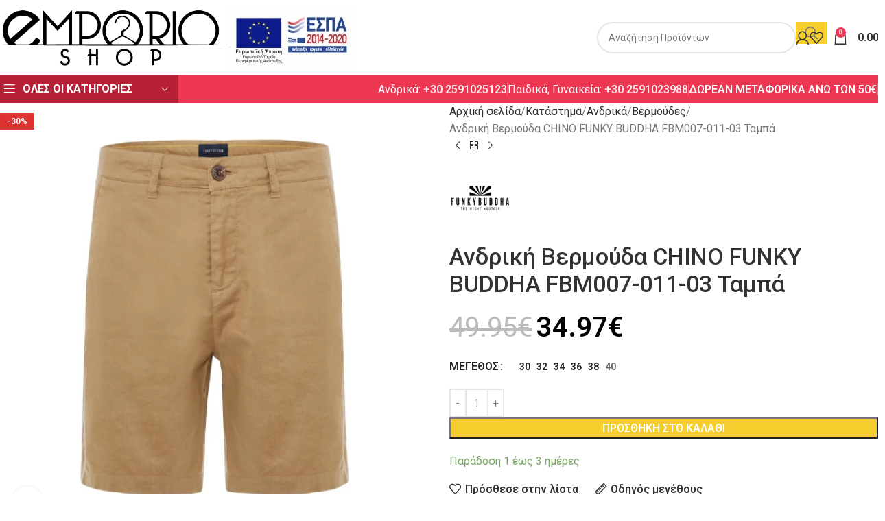

--- FILE ---
content_type: text/html; charset=UTF-8
request_url: https://emporio-shop.gr/shop/%CE%B1%CE%BD%CE%B4%CF%81%CE%B9%CE%BA%CE%AC/%CE%B2%CE%B5%CF%81%CE%BC%CE%BF%CF%8D%CE%B4%CE%B5%CF%82/%CE%B1%CE%BD%CE%B4%CF%81%CE%B9%CE%BA%CE%AE-%CE%B2%CE%B5%CF%81%CE%BC%CE%BF%CF%8D%CE%B4%CE%B1-chino-funky-buddha-fbm007-011-03-%CF%84%CE%B1%CE%BC%CF%80%CE%AC/
body_size: 50391
content:
<!DOCTYPE html>
<html lang="el">
<head>
	<meta charset="UTF-8">
	<link rel="profile" href="https://gmpg.org/xfn/11">
	<link rel="pingback" href="https://emporio-shop.gr/xmlrpc.php">

	<meta name='robots' content='index, follow, max-image-preview:large, max-snippet:-1, max-video-preview:-1' />
	<style>img:is([sizes="auto" i], [sizes^="auto," i]) { contain-intrinsic-size: 3000px 1500px }</style>
	
	<!-- This site is optimized with the Yoast SEO plugin v26.7 - https://yoast.com/wordpress/plugins/seo/ -->
	<title>Ανδρική Βερμούδα CHINO FUNKY BUDDHA FBM007-011-03 Ταμπά - Emporio Shop</title>
<link data-rocket-preload as="style" href="https://fonts.googleapis.com/css?family=Roboto%3A400%2C600%2C500%2C700&#038;display=swap" rel="preload">
<link href="https://fonts.googleapis.com/css?family=Roboto%3A400%2C600%2C500%2C700&#038;display=swap" media="print" onload="this.media=&#039;all&#039;" rel="stylesheet">
<noscript><link rel="stylesheet" href="https://fonts.googleapis.com/css?family=Roboto%3A400%2C600%2C500%2C700&#038;display=swap"></noscript>
	<link rel="canonical" href="https://emporio-shop.gr/shop/ανδρικά/βερμούδες/ανδρική-βερμούδα-chino-funky-buddha-fbm007-011-03-ταμπά/" />
	<meta property="og:locale" content="el_GR" />
	<meta property="og:type" content="article" />
	<meta property="og:title" content="Ανδρική Βερμούδα CHINO FUNKY BUDDHA FBM007-011-03 Ταμπά - Emporio Shop" />
	<meta property="og:description" content="Regular Fit Δυο μπροστινές και δυο πίσω τσέπες Κλείσιμο με φερμουάρ και κουμπί Premium Cotton Σύνθεση: 98% ΒΑΜΒΑΚΙ 2% ΕΛΑΣΤ.ΠΟΛΥΟΥΡΕΘΑΝΗ" />
	<meta property="og:url" content="https://emporio-shop.gr/shop/ανδρικά/βερμούδες/ανδρική-βερμούδα-chino-funky-buddha-fbm007-011-03-ταμπά/" />
	<meta property="og:site_name" content="Emporio Shop" />
	<meta property="article:modified_time" content="2024-07-25T17:04:05+00:00" />
	<meta property="og:image" content="https://emporio-shop.gr/wp-content/uploads/2023/02/FBM007-011-03_VINTAGE_BEIGE_6-1.webp" />
	<meta property="og:image:width" content="1524" />
	<meta property="og:image:height" content="2200" />
	<meta property="og:image:type" content="image/webp" />
	<meta name="twitter:card" content="summary_large_image" />
	<meta name="twitter:label1" content="Εκτιμώμενος χρόνος ανάγνωσης" />
	<meta name="twitter:data1" content="1 λεπτό" />
	<script type="application/ld+json" class="yoast-schema-graph">{"@context":"https://schema.org","@graph":[{"@type":"WebPage","@id":"https://emporio-shop.gr/shop/%ce%b1%ce%bd%ce%b4%cf%81%ce%b9%ce%ba%ce%ac/%ce%b2%ce%b5%cf%81%ce%bc%ce%bf%cf%8d%ce%b4%ce%b5%cf%82/%ce%b1%ce%bd%ce%b4%cf%81%ce%b9%ce%ba%ce%ae-%ce%b2%ce%b5%cf%81%ce%bc%ce%bf%cf%8d%ce%b4%ce%b1-chino-funky-buddha-fbm007-011-03-%cf%84%ce%b1%ce%bc%cf%80%ce%ac/","url":"https://emporio-shop.gr/shop/%ce%b1%ce%bd%ce%b4%cf%81%ce%b9%ce%ba%ce%ac/%ce%b2%ce%b5%cf%81%ce%bc%ce%bf%cf%8d%ce%b4%ce%b5%cf%82/%ce%b1%ce%bd%ce%b4%cf%81%ce%b9%ce%ba%ce%ae-%ce%b2%ce%b5%cf%81%ce%bc%ce%bf%cf%8d%ce%b4%ce%b1-chino-funky-buddha-fbm007-011-03-%cf%84%ce%b1%ce%bc%cf%80%ce%ac/","name":"Ανδρική Βερμούδα CHINO FUNKY BUDDHA FBM007-011-03 Ταμπά - Emporio Shop","isPartOf":{"@id":"https://emporio-shop.gr/#website"},"primaryImageOfPage":{"@id":"https://emporio-shop.gr/shop/%ce%b1%ce%bd%ce%b4%cf%81%ce%b9%ce%ba%ce%ac/%ce%b2%ce%b5%cf%81%ce%bc%ce%bf%cf%8d%ce%b4%ce%b5%cf%82/%ce%b1%ce%bd%ce%b4%cf%81%ce%b9%ce%ba%ce%ae-%ce%b2%ce%b5%cf%81%ce%bc%ce%bf%cf%8d%ce%b4%ce%b1-chino-funky-buddha-fbm007-011-03-%cf%84%ce%b1%ce%bc%cf%80%ce%ac/#primaryimage"},"image":{"@id":"https://emporio-shop.gr/shop/%ce%b1%ce%bd%ce%b4%cf%81%ce%b9%ce%ba%ce%ac/%ce%b2%ce%b5%cf%81%ce%bc%ce%bf%cf%8d%ce%b4%ce%b5%cf%82/%ce%b1%ce%bd%ce%b4%cf%81%ce%b9%ce%ba%ce%ae-%ce%b2%ce%b5%cf%81%ce%bc%ce%bf%cf%8d%ce%b4%ce%b1-chino-funky-buddha-fbm007-011-03-%cf%84%ce%b1%ce%bc%cf%80%ce%ac/#primaryimage"},"thumbnailUrl":"https://emporio-shop.gr/wp-content/uploads/2023/02/FBM007-011-03_VINTAGE_BEIGE_6-1.webp","datePublished":"2023-02-27T09:33:03+00:00","dateModified":"2024-07-25T17:04:05+00:00","breadcrumb":{"@id":"https://emporio-shop.gr/shop/%ce%b1%ce%bd%ce%b4%cf%81%ce%b9%ce%ba%ce%ac/%ce%b2%ce%b5%cf%81%ce%bc%ce%bf%cf%8d%ce%b4%ce%b5%cf%82/%ce%b1%ce%bd%ce%b4%cf%81%ce%b9%ce%ba%ce%ae-%ce%b2%ce%b5%cf%81%ce%bc%ce%bf%cf%8d%ce%b4%ce%b1-chino-funky-buddha-fbm007-011-03-%cf%84%ce%b1%ce%bc%cf%80%ce%ac/#breadcrumb"},"inLanguage":"el","potentialAction":[{"@type":"ReadAction","target":["https://emporio-shop.gr/shop/%ce%b1%ce%bd%ce%b4%cf%81%ce%b9%ce%ba%ce%ac/%ce%b2%ce%b5%cf%81%ce%bc%ce%bf%cf%8d%ce%b4%ce%b5%cf%82/%ce%b1%ce%bd%ce%b4%cf%81%ce%b9%ce%ba%ce%ae-%ce%b2%ce%b5%cf%81%ce%bc%ce%bf%cf%8d%ce%b4%ce%b1-chino-funky-buddha-fbm007-011-03-%cf%84%ce%b1%ce%bc%cf%80%ce%ac/"]}]},{"@type":"ImageObject","inLanguage":"el","@id":"https://emporio-shop.gr/shop/%ce%b1%ce%bd%ce%b4%cf%81%ce%b9%ce%ba%ce%ac/%ce%b2%ce%b5%cf%81%ce%bc%ce%bf%cf%8d%ce%b4%ce%b5%cf%82/%ce%b1%ce%bd%ce%b4%cf%81%ce%b9%ce%ba%ce%ae-%ce%b2%ce%b5%cf%81%ce%bc%ce%bf%cf%8d%ce%b4%ce%b1-chino-funky-buddha-fbm007-011-03-%cf%84%ce%b1%ce%bc%cf%80%ce%ac/#primaryimage","url":"https://emporio-shop.gr/wp-content/uploads/2023/02/FBM007-011-03_VINTAGE_BEIGE_6-1.webp","contentUrl":"https://emporio-shop.gr/wp-content/uploads/2023/02/FBM007-011-03_VINTAGE_BEIGE_6-1.webp","width":1524,"height":2200},{"@type":"BreadcrumbList","@id":"https://emporio-shop.gr/shop/%ce%b1%ce%bd%ce%b4%cf%81%ce%b9%ce%ba%ce%ac/%ce%b2%ce%b5%cf%81%ce%bc%ce%bf%cf%8d%ce%b4%ce%b5%cf%82/%ce%b1%ce%bd%ce%b4%cf%81%ce%b9%ce%ba%ce%ae-%ce%b2%ce%b5%cf%81%ce%bc%ce%bf%cf%8d%ce%b4%ce%b1-chino-funky-buddha-fbm007-011-03-%cf%84%ce%b1%ce%bc%cf%80%ce%ac/#breadcrumb","itemListElement":[{"@type":"ListItem","position":1,"name":"Home","item":"https://emporio-shop.gr/"},{"@type":"ListItem","position":2,"name":"Κατάστημα","item":"https://emporio-shop.gr/shop/"},{"@type":"ListItem","position":3,"name":"Ανδρική Βερμούδα CHINO FUNKY BUDDHA FBM007-011-03 Ταμπά"}]},{"@type":"WebSite","@id":"https://emporio-shop.gr/#website","url":"https://emporio-shop.gr/","name":"Emporio Shop","description":"Ανδρικά, Γυναικεία, Παιδικά ρούχα και αξεσουάρ","publisher":{"@id":"https://emporio-shop.gr/#organization"},"potentialAction":[{"@type":"SearchAction","target":{"@type":"EntryPoint","urlTemplate":"https://emporio-shop.gr/?s={search_term_string}"},"query-input":{"@type":"PropertyValueSpecification","valueRequired":true,"valueName":"search_term_string"}}],"inLanguage":"el"},{"@type":"Organization","@id":"https://emporio-shop.gr/#organization","name":"Emporio Shop","url":"https://emporio-shop.gr/","logo":{"@type":"ImageObject","inLanguage":"el","@id":"https://emporio-shop.gr/#/schema/logo/image/","url":"https://emporio-shop.gr/wp-content/uploads/2020/12/LOGO-EMPORIO.png","contentUrl":"https://emporio-shop.gr/wp-content/uploads/2020/12/LOGO-EMPORIO.png","width":600,"height":175,"caption":"Emporio Shop"},"image":{"@id":"https://emporio-shop.gr/#/schema/logo/image/"}}]}</script>
	<!-- / Yoast SEO plugin. -->


<link rel='dns-prefetch' href='//www.google.com' />
<link rel='dns-prefetch' href='//capi-automation.s3.us-east-2.amazonaws.com' />
<link rel='dns-prefetch' href='//www.googletagmanager.com' />
<link rel='dns-prefetch' href='//fonts.googleapis.com' />
<link href='https://fonts.gstatic.com' crossorigin rel='preconnect' />
<link rel="alternate" type="application/rss+xml" title="Ροή RSS &raquo; Emporio Shop" href="https://emporio-shop.gr/feed/" />
<link rel="alternate" type="application/rss+xml" title="Ροή Σχολίων &raquo; Emporio Shop" href="https://emporio-shop.gr/comments/feed/" />
<link rel='stylesheet' id='berocket_aapf_widget-style-css' href='https://emporio-shop.gr/wp-content/plugins/woocommerce-ajax-filters/assets/frontend/css/fullmain.min.css?ver=3.1.9.6' type='text/css' media='all' />
<style id='safe-svg-svg-icon-style-inline-css' type='text/css'>
.safe-svg-cover{text-align:center}.safe-svg-cover .safe-svg-inside{display:inline-block;max-width:100%}.safe-svg-cover svg{fill:currentColor;height:100%;max-height:100%;max-width:100%;width:100%}

</style>
<style id='woocommerce-inline-inline-css' type='text/css'>
.woocommerce form .form-row .required { visibility: visible; }
</style>
<link rel='stylesheet' id='wcgwp-css-css' href='https://emporio-shop.gr/wp-content/plugins/woocommerce-gift-wrapper/assets/v6/css/wcgwp.min.css?ver=6.32' type='text/css' media='all' />
<link rel='stylesheet' id='wcgwp-modal-css-css' href='https://emporio-shop.gr/wp-content/plugins/woocommerce-gift-wrapper/assets/v6/css/wcgwp-modal.min.css?ver=6.32' type='text/css' media='all' />
<link rel='stylesheet' id='js_composer_front-css' href='https://emporio-shop.gr/wp-content/uploads/2021/10/js_composer-1634156843.css?ver=8.2.7' type='text/css' media='all' />
<link rel='stylesheet' id='vc_font_awesome_5_shims-css' href='https://emporio-shop.gr/wp-content/plugins/js_composer/assets/lib/vendor/dist/@fortawesome/fontawesome-free/css/v4-shims.min.css?ver=8.6.1' type='text/css' media='all' />
<link rel='stylesheet' id='vc_font_awesome_6-css' href='https://emporio-shop.gr/wp-content/plugins/js_composer/assets/lib/vendor/dist/@fortawesome/fontawesome-free/css/all.min.css?ver=8.6.1' type='text/css' media='all' />
<link rel='stylesheet' id='wd-style-base-css' href='https://emporio-shop.gr/wp-content/themes/woodmart/css/parts/base.min.css?ver=8.2.7' type='text/css' media='all' />
<link rel='stylesheet' id='wd-helpers-wpb-elem-css' href='https://emporio-shop.gr/wp-content/themes/woodmart/css/parts/helpers-wpb-elem.min.css?ver=8.2.7' type='text/css' media='all' />
<link rel='stylesheet' id='wd-lazy-loading-css' href='https://emporio-shop.gr/wp-content/themes/woodmart/css/parts/opt-lazy-load.min.css?ver=8.2.7' type='text/css' media='all' />
<link rel='stylesheet' id='wd-wpbakery-base-css' href='https://emporio-shop.gr/wp-content/themes/woodmart/css/parts/int-wpb-base.min.css?ver=8.2.7' type='text/css' media='all' />
<link rel='stylesheet' id='wd-wpbakery-base-deprecated-css' href='https://emporio-shop.gr/wp-content/themes/woodmart/css/parts/int-wpb-base-deprecated.min.css?ver=8.2.7' type='text/css' media='all' />
<link rel='stylesheet' id='wd-notices-fixed-css' href='https://emporio-shop.gr/wp-content/themes/woodmart/css/parts/woo-opt-sticky-notices-old.min.css?ver=8.2.7' type='text/css' media='all' />
<link rel='stylesheet' id='wd-woocommerce-base-css' href='https://emporio-shop.gr/wp-content/themes/woodmart/css/parts/woocommerce-base.min.css?ver=8.2.7' type='text/css' media='all' />
<link rel='stylesheet' id='wd-mod-star-rating-css' href='https://emporio-shop.gr/wp-content/themes/woodmart/css/parts/mod-star-rating.min.css?ver=8.2.7' type='text/css' media='all' />
<link rel='stylesheet' id='wd-woocommerce-block-notices-css' href='https://emporio-shop.gr/wp-content/themes/woodmart/css/parts/woo-mod-block-notices.min.css?ver=8.2.7' type='text/css' media='all' />
<link rel='stylesheet' id='wd-woo-mod-quantity-css' href='https://emporio-shop.gr/wp-content/themes/woodmart/css/parts/woo-mod-quantity.min.css?ver=8.2.7' type='text/css' media='all' />
<link rel='stylesheet' id='wd-woo-single-prod-el-base-css' href='https://emporio-shop.gr/wp-content/themes/woodmart/css/parts/woo-single-prod-el-base.min.css?ver=8.2.7' type='text/css' media='all' />
<link rel='stylesheet' id='wd-woo-mod-stock-status-css' href='https://emporio-shop.gr/wp-content/themes/woodmart/css/parts/woo-mod-stock-status.min.css?ver=8.2.7' type='text/css' media='all' />
<link rel='stylesheet' id='wd-woo-opt-hide-larger-price-css' href='https://emporio-shop.gr/wp-content/themes/woodmart/css/parts/woo-opt-hide-larger-price.min.css?ver=8.2.7' type='text/css' media='all' />
<link rel='stylesheet' id='wd-woo-mod-shop-attributes-css' href='https://emporio-shop.gr/wp-content/themes/woodmart/css/parts/woo-mod-shop-attributes.min.css?ver=8.2.7' type='text/css' media='all' />
<link rel='stylesheet' id='wd-header-base-css' href='https://emporio-shop.gr/wp-content/themes/woodmart/css/parts/header-base.min.css?ver=8.2.7' type='text/css' media='all' />
<link rel='stylesheet' id='wd-mod-tools-css' href='https://emporio-shop.gr/wp-content/themes/woodmart/css/parts/mod-tools.min.css?ver=8.2.7' type='text/css' media='all' />
<link rel='stylesheet' id='wd-header-elements-base-css' href='https://emporio-shop.gr/wp-content/themes/woodmart/css/parts/header-el-base.min.css?ver=8.2.7' type='text/css' media='all' />
<link rel='stylesheet' id='wd-header-search-css' href='https://emporio-shop.gr/wp-content/themes/woodmart/css/parts/header-el-search.min.css?ver=8.2.7' type='text/css' media='all' />
<link rel='stylesheet' id='wd-header-search-form-css' href='https://emporio-shop.gr/wp-content/themes/woodmart/css/parts/header-el-search-form.min.css?ver=8.2.7' type='text/css' media='all' />
<link rel='stylesheet' id='wd-wd-search-form-css' href='https://emporio-shop.gr/wp-content/themes/woodmart/css/parts/wd-search-form.min.css?ver=8.2.7' type='text/css' media='all' />
<link rel='stylesheet' id='wd-wd-search-results-css' href='https://emporio-shop.gr/wp-content/themes/woodmart/css/parts/wd-search-results.min.css?ver=8.2.7' type='text/css' media='all' />
<link rel='stylesheet' id='wd-wd-search-dropdown-css' href='https://emporio-shop.gr/wp-content/themes/woodmart/css/parts/wd-search-dropdown.min.css?ver=8.2.7' type='text/css' media='all' />
<link rel='stylesheet' id='wd-woo-mod-login-form-css' href='https://emporio-shop.gr/wp-content/themes/woodmart/css/parts/woo-mod-login-form.min.css?ver=8.2.7' type='text/css' media='all' />
<link rel='stylesheet' id='wd-header-my-account-css' href='https://emporio-shop.gr/wp-content/themes/woodmart/css/parts/header-el-my-account.min.css?ver=8.2.7' type='text/css' media='all' />
<link rel='stylesheet' id='wd-header-cart-side-css' href='https://emporio-shop.gr/wp-content/themes/woodmart/css/parts/header-el-cart-side.min.css?ver=8.2.7' type='text/css' media='all' />
<link rel='stylesheet' id='wd-header-cart-css' href='https://emporio-shop.gr/wp-content/themes/woodmart/css/parts/header-el-cart.min.css?ver=8.2.7' type='text/css' media='all' />
<link rel='stylesheet' id='wd-widget-shopping-cart-css' href='https://emporio-shop.gr/wp-content/themes/woodmart/css/parts/woo-widget-shopping-cart.min.css?ver=8.2.7' type='text/css' media='all' />
<link rel='stylesheet' id='wd-widget-product-list-css' href='https://emporio-shop.gr/wp-content/themes/woodmart/css/parts/woo-widget-product-list.min.css?ver=8.2.7' type='text/css' media='all' />
<link rel='stylesheet' id='wd-header-mobile-nav-dropdown-css' href='https://emporio-shop.gr/wp-content/themes/woodmart/css/parts/header-el-mobile-nav-dropdown.min.css?ver=8.2.7' type='text/css' media='all' />
<link rel='stylesheet' id='wd-header-categories-nav-css' href='https://emporio-shop.gr/wp-content/themes/woodmart/css/parts/header-el-category-nav.min.css?ver=8.2.7' type='text/css' media='all' />
<link rel='stylesheet' id='wd-mod-nav-vertical-css' href='https://emporio-shop.gr/wp-content/themes/woodmart/css/parts/mod-nav-vertical.min.css?ver=8.2.7' type='text/css' media='all' />
<link rel='stylesheet' id='wd-mod-nav-vertical-design-default-css' href='https://emporio-shop.gr/wp-content/themes/woodmart/css/parts/mod-nav-vertical-design-default.min.css?ver=8.2.7' type='text/css' media='all' />
<link rel='stylesheet' id='wd-mod-nav-menu-label-css' href='https://emporio-shop.gr/wp-content/themes/woodmart/css/parts/mod-nav-menu-label.min.css?ver=8.2.7' type='text/css' media='all' />
<link rel='stylesheet' id='wd-woo-single-prod-predefined-css' href='https://emporio-shop.gr/wp-content/themes/woodmart/css/parts/woo-single-prod-predefined.min.css?ver=8.2.7' type='text/css' media='all' />
<link rel='stylesheet' id='wd-woo-single-prod-and-quick-view-predefined-css' href='https://emporio-shop.gr/wp-content/themes/woodmart/css/parts/woo-single-prod-and-quick-view-predefined.min.css?ver=8.2.7' type='text/css' media='all' />
<link rel='stylesheet' id='wd-woo-single-prod-el-tabs-predefined-css' href='https://emporio-shop.gr/wp-content/themes/woodmart/css/parts/woo-single-prod-el-tabs-predefined.min.css?ver=8.2.7' type='text/css' media='all' />
<link rel='stylesheet' id='wd-woo-single-prod-opt-base-css' href='https://emporio-shop.gr/wp-content/themes/woodmart/css/parts/woo-single-prod-opt-base.min.css?ver=8.2.7' type='text/css' media='all' />
<link rel='stylesheet' id='wd-woo-single-prod-el-gallery-css' href='https://emporio-shop.gr/wp-content/themes/woodmart/css/parts/woo-single-prod-el-gallery.min.css?ver=8.2.7' type='text/css' media='all' />
<link rel='stylesheet' id='wd-swiper-css' href='https://emporio-shop.gr/wp-content/themes/woodmart/css/parts/lib-swiper.min.css?ver=8.2.7' type='text/css' media='all' />
<link rel='stylesheet' id='wd-woo-mod-product-labels-css' href='https://emporio-shop.gr/wp-content/themes/woodmart/css/parts/woo-mod-product-labels.min.css?ver=8.2.7' type='text/css' media='all' />
<link rel='stylesheet' id='wd-woo-mod-product-labels-rect-css' href='https://emporio-shop.gr/wp-content/themes/woodmart/css/parts/woo-mod-product-labels-rect.min.css?ver=8.2.7' type='text/css' media='all' />
<link rel='stylesheet' id='wd-swiper-arrows-css' href='https://emporio-shop.gr/wp-content/themes/woodmart/css/parts/lib-swiper-arrows.min.css?ver=8.2.7' type='text/css' media='all' />
<link rel='stylesheet' id='wd-photoswipe-css' href='https://emporio-shop.gr/wp-content/themes/woodmart/css/parts/lib-photoswipe.min.css?ver=8.2.7' type='text/css' media='all' />
<link rel='stylesheet' id='wd-swiper-pagin-css' href='https://emporio-shop.gr/wp-content/themes/woodmart/css/parts/lib-swiper-pagin.min.css?ver=8.2.7' type='text/css' media='all' />
<link rel='stylesheet' id='wd-woo-single-prod-el-navigation-css' href='https://emporio-shop.gr/wp-content/themes/woodmart/css/parts/woo-single-prod-el-navigation.min.css?ver=8.2.7' type='text/css' media='all' />
<link rel='stylesheet' id='wd-woo-mod-variation-form-css' href='https://emporio-shop.gr/wp-content/themes/woodmart/css/parts/woo-mod-variation-form.min.css?ver=8.2.7' type='text/css' media='all' />
<link rel='stylesheet' id='wd-woo-mod-swatches-base-css' href='https://emporio-shop.gr/wp-content/themes/woodmart/css/parts/woo-mod-swatches-base.min.css?ver=8.2.7' type='text/css' media='all' />
<link rel='stylesheet' id='wd-woo-mod-variation-form-single-css' href='https://emporio-shop.gr/wp-content/themes/woodmart/css/parts/woo-mod-variation-form-single.min.css?ver=8.2.7' type='text/css' media='all' />
<link rel='stylesheet' id='wd-woo-mod-swatches-style-1-css' href='https://emporio-shop.gr/wp-content/themes/woodmart/css/parts/woo-mod-swatches-style-1.min.css?ver=8.2.7' type='text/css' media='all' />
<link rel='stylesheet' id='wd-woo-mod-swatches-dis-2-css' href='https://emporio-shop.gr/wp-content/themes/woodmart/css/parts/woo-mod-swatches-dis-style-2.min.css?ver=8.2.7' type='text/css' media='all' />
<link rel='stylesheet' id='wd-mfp-popup-css' href='https://emporio-shop.gr/wp-content/themes/woodmart/css/parts/lib-magnific-popup.min.css?ver=8.2.7' type='text/css' media='all' />
<link rel='stylesheet' id='wd-size-guide-css' href='https://emporio-shop.gr/wp-content/themes/woodmart/css/parts/woo-opt-size-guide.min.css?ver=8.2.7' type='text/css' media='all' />
<link rel='stylesheet' id='wd-social-icons-css' href='https://emporio-shop.gr/wp-content/themes/woodmart/css/parts/el-social-icons.min.css?ver=8.2.7' type='text/css' media='all' />
<link rel='stylesheet' id='wd-tabs-css' href='https://emporio-shop.gr/wp-content/themes/woodmart/css/parts/el-tabs.min.css?ver=8.2.7' type='text/css' media='all' />
<link rel='stylesheet' id='wd-woo-single-prod-el-tabs-opt-layout-tabs-css' href='https://emporio-shop.gr/wp-content/themes/woodmart/css/parts/woo-single-prod-el-tabs-opt-layout-tabs.min.css?ver=8.2.7' type='text/css' media='all' />
<link rel='stylesheet' id='wd-accordion-css' href='https://emporio-shop.gr/wp-content/themes/woodmart/css/parts/el-accordion.min.css?ver=8.2.7' type='text/css' media='all' />
<link rel='stylesheet' id='wd-accordion-elem-wpb-css' href='https://emporio-shop.gr/wp-content/themes/woodmart/css/parts/el-accordion-wpb-elem.min.css?ver=8.2.7' type='text/css' media='all' />
<link rel='stylesheet' id='wd-product-loop-css' href='https://emporio-shop.gr/wp-content/themes/woodmart/css/parts/woo-product-loop.min.css?ver=8.2.7' type='text/css' media='all' />
<link rel='stylesheet' id='wd-product-loop-tiled-css' href='https://emporio-shop.gr/wp-content/themes/woodmart/css/parts/woo-product-loop-tiled.min.css?ver=8.2.7' type='text/css' media='all' />
<link rel='stylesheet' id='wd-woo-mod-quantity-overlap-css' href='https://emporio-shop.gr/wp-content/themes/woodmart/css/parts/woo-mod-quantity-overlap.min.css?ver=8.2.7' type='text/css' media='all' />
<link rel='stylesheet' id='wd-woo-opt-products-shadow-css' href='https://emporio-shop.gr/wp-content/themes/woodmart/css/parts/woo-opt-products-shadow.min.css?ver=8.2.7' type='text/css' media='all' />
<link rel='stylesheet' id='wd-woo-opt-stretch-cont-css' href='https://emporio-shop.gr/wp-content/themes/woodmart/css/parts/woo-opt-stretch-cont.min.css?ver=8.2.7' type='text/css' media='all' />
<link rel='stylesheet' id='wd-bordered-product-css' href='https://emporio-shop.gr/wp-content/themes/woodmart/css/parts/woo-opt-bordered-product.min.css?ver=8.2.7' type='text/css' media='all' />
<link rel='stylesheet' id='wd-woo-opt-title-limit-css' href='https://emporio-shop.gr/wp-content/themes/woodmart/css/parts/woo-opt-title-limit.min.css?ver=8.2.7' type='text/css' media='all' />
<link rel='stylesheet' id='wd-woo-opt-grid-gallery-css' href='https://emporio-shop.gr/wp-content/themes/woodmart/css/parts/woo-opt-grid-gallery.min.css?ver=8.2.7' type='text/css' media='all' />
<link rel='stylesheet' id='wd-widget-collapse-css' href='https://emporio-shop.gr/wp-content/themes/woodmart/css/parts/opt-widget-collapse.min.css?ver=8.2.7' type='text/css' media='all' />
<link rel='stylesheet' id='wd-footer-base-css' href='https://emporio-shop.gr/wp-content/themes/woodmart/css/parts/footer-base.min.css?ver=8.2.7' type='text/css' media='all' />
<link rel='stylesheet' id='wd-brands-css' href='https://emporio-shop.gr/wp-content/themes/woodmart/css/parts/el-brand.min.css?ver=8.2.7' type='text/css' media='all' />
<link rel='stylesheet' id='wd-widget-nav-css' href='https://emporio-shop.gr/wp-content/themes/woodmart/css/parts/widget-nav.min.css?ver=8.2.7' type='text/css' media='all' />
<link rel='stylesheet' id='wd-social-icons-styles-css' href='https://emporio-shop.gr/wp-content/themes/woodmart/css/parts/el-social-styles.min.css?ver=8.2.7' type='text/css' media='all' />
<link rel='stylesheet' id='wd-scroll-top-css' href='https://emporio-shop.gr/wp-content/themes/woodmart/css/parts/opt-scrolltotop.min.css?ver=8.2.7' type='text/css' media='all' />
<link rel='stylesheet' id='wd-header-my-account-sidebar-css' href='https://emporio-shop.gr/wp-content/themes/woodmart/css/parts/header-el-my-account-sidebar.min.css?ver=8.2.7' type='text/css' media='all' />
<link rel='stylesheet' id='wd-widget-layered-nav-stock-status-css' href='https://emporio-shop.gr/wp-content/themes/woodmart/css/parts/woo-widget-layered-nav-stock-status.min.css?ver=8.2.7' type='text/css' media='all' />
<link rel='stylesheet' id='wd-cookies-popup-css' href='https://emporio-shop.gr/wp-content/themes/woodmart/css/parts/opt-cookies.min.css?ver=8.2.7' type='text/css' media='all' />
<link rel='stylesheet' id='wd-sticky-add-to-cart-css' href='https://emporio-shop.gr/wp-content/themes/woodmart/css/parts/woo-opt-sticky-add-to-cart.min.css?ver=8.2.7' type='text/css' media='all' />
<link rel='stylesheet' id='wd-bottom-toolbar-css' href='https://emporio-shop.gr/wp-content/themes/woodmart/css/parts/opt-bottom-toolbar.min.css?ver=8.2.7' type='text/css' media='all' />
<link rel='stylesheet' id='xts-style-theme_settings_default-css' href='https://emporio-shop.gr/wp-content/uploads/2025/12/xts-theme_settings_default-1765816090.css?ver=8.2.7' type='text/css' media='all' />

<script type="text/javascript" src="https://emporio-shop.gr/wp-includes/js/jquery/jquery.min.js?ver=3.7.1" id="jquery-core-js"></script>
<script type="text/javascript" src="https://emporio-shop.gr/wp-includes/js/jquery/jquery-migrate.min.js?ver=3.4.1" id="jquery-migrate-js"></script>
<script type="text/javascript" src="https://emporio-shop.gr/wp-content/plugins/recaptcha-woo/js/rcfwc.js?ver=1.0" id="rcfwc-js-js" defer="defer" data-wp-strategy="defer"></script>
<script type="text/javascript" src="https://www.google.com/recaptcha/api.js?hl=el" id="recaptcha-js" defer="defer" data-wp-strategy="defer"></script>
<script type="text/javascript" id="jquery-remove-uppercase-accents-js-extra">
/* <![CDATA[ */
var rua = {"accents":[{"original":"\u0386\u0399","convert":"\u0391\u03aa"},{"original":"\u0386\u03a5","convert":"\u0391\u03ab"},{"original":"\u0388\u0399","convert":"\u0395\u03aa"},{"original":"\u038c\u0399","convert":"\u039f\u03aa"},{"original":"\u0388\u03a5","convert":"\u0395\u03ab"},{"original":"\u038c\u03a5","convert":"\u039f\u03ab"},{"original":"\u03ac\u03b9","convert":"\u03b1\u03ca"},{"original":"\u03ad\u03b9","convert":"\u03b5\u03ca"},{"original":"\u0386\u03c5","convert":"\u03b1\u03cb"},{"original":"\u03ac\u03c5","convert":"\u03b1\u03cb"},{"original":"\u03cc\u03b9","convert":"\u03bf\u03ca"},{"original":"\u0388\u03c5","convert":"\u03b5\u03cb"},{"original":"\u03ad\u03c5","convert":"\u03b5\u03cb"},{"original":"\u03cc\u03c5","convert":"\u03bf\u03cb"},{"original":"\u038c\u03c5","convert":"\u03bf\u03cb"},{"original":"\u0386","convert":"\u0391"},{"original":"\u03ac","convert":"\u03b1"},{"original":"\u0388","convert":"\u0395"},{"original":"\u03ad","convert":"\u03b5"},{"original":"\u0389","convert":"\u0397"},{"original":"\u03ae","convert":"\u03b7"},{"original":"\u038a","convert":"\u0399"},{"original":"\u03aa","convert":"\u0399"},{"original":"\u03af","convert":"\u03b9"},{"original":"\u0390","convert":"\u03ca"},{"original":"\u038c","convert":"\u039f"},{"original":"\u03cc","convert":"\u03bf"},{"original":"\u038e","convert":"\u03a5"},{"original":"\u03cd","convert":"\u03c5"},{"original":"\u03b0","convert":"\u03cb"},{"original":"\u038f","convert":"\u03a9"},{"original":"\u03ce","convert":"\u03c9"}],"selectors":"","selAction":""};
/* ]]> */
</script>
<script type="text/javascript" src="https://emporio-shop.gr/wp-content/plugins/remove-uppercase-accents/js/jquery.remove-uppercase-accents.js?ver=6.7.1" id="jquery-remove-uppercase-accents-js"></script>
<script type="text/javascript" src="https://emporio-shop.gr/wp-content/plugins/woocommerce/assets/js/jquery-blockui/jquery.blockUI.min.js?ver=2.7.0-wc.10.3.7" id="wc-jquery-blockui-js" data-wp-strategy="defer"></script>
<script type="text/javascript" id="wc-add-to-cart-js-extra">
/* <![CDATA[ */
var wc_add_to_cart_params = {"ajax_url":"\/wp-admin\/admin-ajax.php","wc_ajax_url":"\/?wc-ajax=%%endpoint%%","i18n_view_cart":"\u039a\u03b1\u03bb\u03ac\u03b8\u03b9","cart_url":"https:\/\/emporio-shop.gr\/cart\/","is_cart":"","cart_redirect_after_add":"no"};
/* ]]> */
</script>
<script type="text/javascript" src="https://emporio-shop.gr/wp-content/plugins/woocommerce/assets/js/frontend/add-to-cart.min.js?ver=10.3.7" id="wc-add-to-cart-js" data-wp-strategy="defer"></script>
<script type="text/javascript" src="https://emporio-shop.gr/wp-content/plugins/woocommerce/assets/js/zoom/jquery.zoom.min.js?ver=1.7.21-wc.10.3.7" id="wc-zoom-js" defer="defer" data-wp-strategy="defer"></script>
<script type="text/javascript" id="wc-single-product-js-extra">
/* <![CDATA[ */
var wc_single_product_params = {"i18n_required_rating_text":"\u03a0\u03b1\u03c1\u03b1\u03ba\u03b1\u03bb\u03bf\u03cd\u03bc\u03b5, \u03b5\u03c0\u03b9\u03bb\u03ad\u03be\u03c4\u03b5 \u03bc\u03af\u03b1 \u03b2\u03b1\u03b8\u03bc\u03bf\u03bb\u03bf\u03b3\u03af\u03b1","i18n_rating_options":["1 \u03b1\u03c0\u03cc 5 \u03b1\u03c3\u03c4\u03ad\u03c1\u03b9\u03b1","2 \u03b1\u03c0\u03cc 5 \u03b1\u03c3\u03c4\u03ad\u03c1\u03b9\u03b1","3 \u03b1\u03c0\u03cc 5 \u03b1\u03c3\u03c4\u03ad\u03c1\u03b9\u03b1","4 \u03b1\u03c0\u03cc 5 \u03b1\u03c3\u03c4\u03ad\u03c1\u03b9\u03b1","5 \u03b1\u03c0\u03cc 5 \u03b1\u03c3\u03c4\u03ad\u03c1\u03b9\u03b1"],"i18n_product_gallery_trigger_text":"View full-screen image gallery","review_rating_required":"yes","flexslider":{"rtl":false,"animation":"slide","smoothHeight":true,"directionNav":false,"controlNav":"thumbnails","slideshow":false,"animationSpeed":500,"animationLoop":false,"allowOneSlide":false},"zoom_enabled":"","zoom_options":[],"photoswipe_enabled":"","photoswipe_options":{"shareEl":false,"closeOnScroll":false,"history":false,"hideAnimationDuration":0,"showAnimationDuration":0},"flexslider_enabled":""};
/* ]]> */
</script>
<script type="text/javascript" src="https://emporio-shop.gr/wp-content/plugins/woocommerce/assets/js/frontend/single-product.min.js?ver=10.3.7" id="wc-single-product-js" defer="defer" data-wp-strategy="defer"></script>
<script type="text/javascript" src="https://emporio-shop.gr/wp-content/plugins/woocommerce/assets/js/js-cookie/js.cookie.min.js?ver=2.1.4-wc.10.3.7" id="wc-js-cookie-js" data-wp-strategy="defer"></script>
<script type="text/javascript" id="woocommerce-js-extra">
/* <![CDATA[ */
var woocommerce_params = {"ajax_url":"\/wp-admin\/admin-ajax.php","wc_ajax_url":"\/?wc-ajax=%%endpoint%%","i18n_password_show":"\u0395\u03bc\u03c6\u03ac\u03bd\u03b9\u03c3\u03b7 \u03c3\u03c5\u03bd\u03b8\u03b7\u03bc\u03b1\u03c4\u03b9\u03ba\u03bf\u03cd","i18n_password_hide":"\u0391\u03c0\u03cc\u03ba\u03c1\u03c5\u03c8\u03b7 \u03c3\u03c5\u03bd\u03b8\u03b7\u03bc\u03b1\u03c4\u03b9\u03ba\u03bf\u03cd"};
/* ]]> */
</script>
<script type="text/javascript" src="https://emporio-shop.gr/wp-content/plugins/woocommerce/assets/js/frontend/woocommerce.min.js?ver=10.3.7" id="woocommerce-js" data-wp-strategy="defer"></script>
<script type="text/javascript" src="https://emporio-shop.gr/wp-content/plugins/js_composer/assets/js/vendors/woocommerce-add-to-cart.js?ver=8.6.1" id="vc_woocommerce-add-to-cart-js-js"></script>
<script type="text/javascript" id="wc-country-select-js-extra">
/* <![CDATA[ */
var wc_country_select_params = {"countries":"{\"GR\":{\"I\":\"\\u0391\\u03c4\\u03c4\\u03b9\\u03ba\\u03ae\",\"A\":\"\\u0391\\u03bd\\u03b1\\u03c4\\u03bf\\u03bb\\u03b9\\u03ba\\u03ae \\u039c\\u03b1\\u03ba\\u03b5\\u03b4\\u03bf\\u03bd\\u03af\\u03b1 \\u03ba\\u03b1\\u03b9 \\u0398\\u03c1\\u03ac\\u03ba\\u03b7\",\"B\":\"\\u039a\\u03b5\\u03bd\\u03c4\\u03c1\\u03b9\\u03ba\\u03ae \\u039c\\u03b1\\u03ba\\u03b5\\u03b4\\u03bf\\u03bd\\u03af\\u03b1\",\"C\":\"\\u0394\\u03c5\\u03c4\\u03b9\\u03ba\\u03ae \\u039c\\u03b1\\u03ba\\u03b5\\u03b4\\u03bf\\u03bd\\u03af\\u03b1\",\"D\":\"\\u0389\\u03c0\\u03b5\\u03b9\\u03c1\\u03bf\\u03c2\",\"E\":\"\\u0398\\u03b5\\u03c3\\u03c3\\u03b1\\u03bb\\u03af\\u03b1\",\"F\":\"\\u0399\\u03cc\\u03bd\\u03b9\\u03b1 \\u03bd\\u03b7\\u03c3\\u03b9\\u03ac\",\"G\":\"\\u0394\\u03c5\\u03c4\\u03b9\\u03ba\\u03ae \\u0395\\u03bb\\u03bb\\u03ac\\u03b4\\u03b1\",\"H\":\"\\u03a3\\u03c4\\u03b5\\u03c1\\u03b5\\u03ac \\u0395\\u03bb\\u03bb\\u03ac\\u03b4\\u03b1\",\"J\":\"\\u03a0\\u03b5\\u03bb\\u03bf\\u03c0\\u03cc\\u03bd\\u03bd\\u03b7\\u03c3\\u03bf\\u03c2\",\"K\":\"\\u0392\\u03cc\\u03c1\\u03b5\\u03b9\\u03bf \\u0391\\u03b9\\u03b3\\u03b1\\u03af\\u03bf\",\"L\":\"\\u039d\\u03cc\\u03c4\\u03b9\\u03bf \\u0391\\u03b9\\u03b3\\u03b1\\u03af\\u03bf\",\"M\":\"\\u039a\\u03c1\\u03ae\\u03c4\\u03b7\"}}","i18n_select_state_text":"\u039a\u03ac\u03bd\u03c4\u03b5 \u03bc\u03af\u03b1 \u03b5\u03c0\u03b9\u03bb\u03bf\u03b3\u03ae\u2026","i18n_no_matches":"\u0394\u03b5\u03bd \u03b2\u03c1\u03ad\u03b8\u03b7\u03ba\u03b5 \u03ba\u03b1\u03bc\u03af\u03b1 \u03b1\u03bd\u03c4\u03b9\u03c3\u03c4\u03bf\u03b9\u03c7\u03af\u03b1","i18n_ajax_error":"\u0397 \u03c6\u03cc\u03c1\u03c4\u03c9\u03c3\u03b7 \u03b1\u03c0\u03ad\u03c4\u03c5\u03c7\u03b5","i18n_input_too_short_1":"\u03a0\u03b1\u03c1\u03b1\u03ba\u03b1\u03bb\u03bf\u03cd\u03bc\u03b5, \u03b5\u03b9\u03c3\u03ac\u03b3\u03b5\u03c4\u03b5 1 \u03ae \u03c0\u03b5\u03c1\u03b9\u03c3\u03c3\u03cc\u03c4\u03b5\u03c1\u03bf\u03c5\u03c2 \u03c7\u03b1\u03c1\u03b1\u03ba\u03c4\u03ae\u03c1\u03b5\u03c2","i18n_input_too_short_n":"\u03a0\u03b1\u03c1\u03b1\u03ba\u03b1\u03bb\u03bf\u03cd\u03bc\u03b5, \u03b5\u03b9\u03c3\u03ac\u03b3\u03b5\u03c4\u03b5 %qty% \u03ae \u03c0\u03b5\u03c1\u03b9\u03c3\u03c3\u03cc\u03c4\u03b5\u03c1\u03bf\u03c5\u03c2 \u03c7\u03b1\u03c1\u03b1\u03ba\u03c4\u03ae\u03c1\u03b5\u03c2","i18n_input_too_long_1":"\u03a0\u03b1\u03c1\u03b1\u03ba\u03b1\u03bb\u03bf\u03cd\u03bc\u03b5, \u03b4\u03b9\u03b1\u03b3\u03c1\u03ac\u03c8\u03c4\u03b5 1 \u03c7\u03b1\u03c1\u03b1\u03ba\u03c4\u03ae\u03c1\u03b1","i18n_input_too_long_n":"\u03a0\u03b1\u03c1\u03b1\u03ba\u03b1\u03bb\u03bf\u03cd\u03bc\u03b5, \u03b4\u03b9\u03b1\u03b3\u03c1\u03ac\u03c8\u03c4\u03b5 %qty% \u03c7\u03b1\u03c1\u03b1\u03ba\u03c4\u03ae\u03c1\u03b5\u03c2","i18n_selection_too_long_1":"\u039c\u03c0\u03bf\u03c1\u03b5\u03af\u03c4\u03b5 \u03bd\u03b1 \u03b5\u03c0\u03b9\u03bb\u03ad\u03be\u03b5\u03c4\u03b5 \u03bc\u03cc\u03bd\u03bf 1 \u03c3\u03c4\u03bf\u03b9\u03c7\u03b5\u03af\u03bf","i18n_selection_too_long_n":"\u039c\u03c0\u03bf\u03c1\u03b5\u03af\u03c4\u03b5 \u03bd\u03b1 \u03b5\u03c0\u03b9\u03bb\u03ad\u03be\u03b5\u03c4\u03b5 \u03bc\u03cc\u03bd\u03bf %qty% \u03c3\u03c4\u03bf\u03b9\u03c7\u03b5\u03af\u03b1","i18n_load_more":"\u0393\u03af\u03bd\u03b5\u03c4\u03b1\u03b9 \u03c6\u03cc\u03c1\u03c4\u03c9\u03c3\u03b7 \u03c0\u03b5\u03c1\u03b9\u03c3\u03c3\u03cc\u03c4\u03b5\u03c1\u03c9\u03bd \u03b1\u03c0\u03bf\u03c4\u03b5\u03bb\u03b5\u03c3\u03bc\u03ac\u03c4\u03c9\u03bd\u2026","i18n_searching":"\u0393\u03af\u03bd\u03b5\u03c4\u03b1\u03b9 \u03b1\u03bd\u03b1\u03b6\u03ae\u03c4\u03b7\u03c3\u03b7\u2026"};
/* ]]> */
</script>
<script type="text/javascript" src="https://emporio-shop.gr/wp-content/plugins/woocommerce/assets/js/frontend/country-select.min.js?ver=10.3.7" id="wc-country-select-js" data-wp-strategy="defer"></script>
<script type="text/javascript" id="wc-address-i18n-js-extra">
/* <![CDATA[ */
var wc_address_i18n_params = {"locale":"{\"GR\":{\"state\":{\"required\":false}},\"default\":{\"first_name\":{\"label\":\"\\u038c\\u03bd\\u03bf\\u03bc\\u03b1\",\"required\":true,\"class\":[\"form-row-first\"],\"autocomplete\":\"given-name\",\"priority\":10},\"last_name\":{\"label\":\"\\u0395\\u03c0\\u03af\\u03b8\\u03b5\\u03c4\\u03bf\",\"required\":true,\"class\":[\"form-row-last\"],\"autocomplete\":\"family-name\",\"priority\":20},\"company\":{\"label\":\"\\u0395\\u03c0\\u03c9\\u03bd\\u03c5\\u03bc\\u03af\\u03b1 \\u03b5\\u03c4\\u03b1\\u03b9\\u03c1\\u03b5\\u03af\\u03b1\\u03c2\",\"class\":[\"form-row-wide\"],\"autocomplete\":\"organization\",\"priority\":30,\"required\":false},\"country\":{\"type\":\"country\",\"label\":\"\\u03a7\\u03ce\\u03c1\\u03b1 \\\/ \\u03a0\\u03b5\\u03c1\\u03b9\\u03bf\\u03c7\\u03ae\",\"required\":true,\"class\":[\"form-row-wide\",\"address-field\",\"update_totals_on_change\"],\"autocomplete\":\"country\",\"priority\":40},\"address_1\":{\"label\":\"\\u0394\\u03b9\\u03b5\\u03cd\\u03b8\\u03c5\\u03bd\\u03c3\\u03b7\",\"placeholder\":\"\\u039f\\u03b4\\u03cc\\u03c2 \\u03ba\\u03b1\\u03b9 \\u03b1\\u03c1\\u03b9\\u03b8\\u03bc\\u03cc\\u03c2\",\"required\":true,\"class\":[\"form-row-wide\",\"address-field\"],\"autocomplete\":\"address-line1\",\"priority\":50},\"address_2\":{\"label\":\"\\u0394\\u03b9\\u03b1\\u03bc\\u03ad\\u03c1\\u03b9\\u03c3\\u03bc\\u03b1, \\u03c3\\u03bf\\u03c5\\u03af\\u03c4\\u03b1, \\u03bc\\u03bf\\u03bd\\u03ac\\u03b4\\u03b1 \\u03ba\\u03bb\\u03c0.\",\"label_class\":[\"screen-reader-text\"],\"placeholder\":\"\\u0394\\u03b9\\u03b1\\u03bc\\u03ad\\u03c1\\u03b9\\u03c3\\u03bc\\u03b1, \\u03c3\\u03bf\\u03c5\\u03af\\u03c4\\u03b1, \\u03bc\\u03bf\\u03bd\\u03ac\\u03b4\\u03b1 \\u03ba\\u03bb\\u03c0. (\\u03c0\\u03c1\\u03bf\\u03b1\\u03b9\\u03c1\\u03b5\\u03c4\\u03b9\\u03ba\\u03cc)\",\"class\":[\"form-row-wide\",\"address-field\"],\"autocomplete\":\"address-line2\",\"priority\":60,\"required\":false},\"city\":{\"label\":\"\\u03a0\\u03cc\\u03bb\\u03b7 \\\/ \\u039a\\u03c9\\u03bc\\u03cc\\u03c0\\u03bf\\u03bb\\u03b7\",\"required\":true,\"class\":[\"form-row-wide\",\"address-field\"],\"autocomplete\":\"address-level2\",\"priority\":70},\"state\":{\"type\":\"state\",\"label\":\"\\u03a0\\u03b5\\u03c1\\u03b9\\u03c6\\u03ad\\u03c1\\u03b5\\u03b9\\u03b1\",\"required\":true,\"class\":[\"form-row-wide\",\"address-field\"],\"validate\":[\"state\"],\"autocomplete\":\"address-level1\",\"priority\":80},\"postcode\":{\"label\":\"\\u03a4\\u03b1\\u03c7\\u03c5\\u03b4\\u03c1\\u03bf\\u03bc\\u03b9\\u03ba\\u03cc\\u03c2 \\u03ba\\u03ce\\u03b4\\u03b9\\u03ba\\u03b1\\u03c2\",\"required\":true,\"class\":[\"form-row-wide\",\"address-field\"],\"validate\":[\"postcode\"],\"autocomplete\":\"postal-code\",\"priority\":90}}}","locale_fields":"{\"address_1\":\"#billing_address_1_field, #shipping_address_1_field\",\"address_2\":\"#billing_address_2_field, #shipping_address_2_field\",\"state\":\"#billing_state_field, #shipping_state_field, #calc_shipping_state_field\",\"postcode\":\"#billing_postcode_field, #shipping_postcode_field, #calc_shipping_postcode_field\",\"city\":\"#billing_city_field, #shipping_city_field, #calc_shipping_city_field\"}","i18n_required_text":"\u03b1\u03c0\u03b1\u03b9\u03c4\u03b5\u03af\u03c4\u03b1\u03b9","i18n_optional_text":"\u03c0\u03c1\u03bf\u03b1\u03b9\u03c1\u03b5\u03c4\u03b9\u03ba\u03cc"};
/* ]]> */
</script>
<script type="text/javascript" src="https://emporio-shop.gr/wp-content/plugins/woocommerce/assets/js/frontend/address-i18n.min.js?ver=10.3.7" id="wc-address-i18n-js" data-wp-strategy="defer"></script>

<!-- Google tag (gtag.js) snippet added by Site Kit -->
<!-- Google Analytics snippet added by Site Kit -->
<script type="text/javascript" src="https://www.googletagmanager.com/gtag/js?id=G-GVKBE3NCGP" id="google_gtagjs-js" async></script>
<script type="text/javascript" id="google_gtagjs-js-after">
/* <![CDATA[ */
window.dataLayer = window.dataLayer || [];function gtag(){dataLayer.push(arguments);}
gtag("set","linker",{"domains":["emporio-shop.gr"]});
gtag("js", new Date());
gtag("set", "developer_id.dZTNiMT", true);
gtag("config", "G-GVKBE3NCGP");
/* ]]> */
</script>
<script type="text/javascript" src="https://emporio-shop.gr/wp-content/themes/woodmart/js/libs/device.min.js?ver=8.2.7" id="wd-device-library-js"></script>
<script type="text/javascript" src="https://emporio-shop.gr/wp-content/themes/woodmart/js/scripts/global/scrollBar.min.js?ver=8.2.7" id="wd-scrollbar-js"></script>
<script></script><link rel="https://api.w.org/" href="https://emporio-shop.gr/wp-json/" /><link rel="alternate" title="JSON" type="application/json" href="https://emporio-shop.gr/wp-json/wp/v2/product/153052" /><link rel="EditURI" type="application/rsd+xml" title="RSD" href="https://emporio-shop.gr/xmlrpc.php?rsd" />
<meta name="generator" content="WordPress 6.7.1" />
<meta name="generator" content="WooCommerce 10.3.7" />
<link rel='shortlink' href='https://emporio-shop.gr/?p=153052' />
<link rel="alternate" title="oEmbed (JSON)" type="application/json+oembed" href="https://emporio-shop.gr/wp-json/oembed/1.0/embed?url=https%3A%2F%2Femporio-shop.gr%2Fshop%2F%25ce%25b1%25ce%25bd%25ce%25b4%25cf%2581%25ce%25b9%25ce%25ba%25ce%25ac%2F%25ce%25b2%25ce%25b5%25cf%2581%25ce%25bc%25ce%25bf%25cf%258d%25ce%25b4%25ce%25b5%25cf%2582%2F%25ce%25b1%25ce%25bd%25ce%25b4%25cf%2581%25ce%25b9%25ce%25ba%25ce%25ae-%25ce%25b2%25ce%25b5%25cf%2581%25ce%25bc%25ce%25bf%25cf%258d%25ce%25b4%25ce%25b1-chino-funky-buddha-fbm007-011-03-%25cf%2584%25ce%25b1%25ce%25bc%25cf%2580%25ce%25ac%2F" />
<link rel="alternate" title="oEmbed (XML)" type="text/xml+oembed" href="https://emporio-shop.gr/wp-json/oembed/1.0/embed?url=https%3A%2F%2Femporio-shop.gr%2Fshop%2F%25ce%25b1%25ce%25bd%25ce%25b4%25cf%2581%25ce%25b9%25ce%25ba%25ce%25ac%2F%25ce%25b2%25ce%25b5%25cf%2581%25ce%25bc%25ce%25bf%25cf%258d%25ce%25b4%25ce%25b5%25cf%2582%2F%25ce%25b1%25ce%25bd%25ce%25b4%25cf%2581%25ce%25b9%25ce%25ba%25ce%25ae-%25ce%25b2%25ce%25b5%25cf%2581%25ce%25bc%25ce%25bf%25cf%258d%25ce%25b4%25ce%25b1-chino-funky-buddha-fbm007-011-03-%25cf%2584%25ce%25b1%25ce%25bc%25cf%2580%25ce%25ac%2F&#038;format=xml" />
<meta name="generator" content="Site Kit by Google 1.170.0" />					<meta name="viewport" content="width=device-width, initial-scale=1.0, maximum-scale=1.0, user-scalable=no">
										<noscript><style>.woocommerce-product-gallery{ opacity: 1 !important; }</style></noscript>
				<script  type="text/javascript">
				!function(f,b,e,v,n,t,s){if(f.fbq)return;n=f.fbq=function(){n.callMethod?
					n.callMethod.apply(n,arguments):n.queue.push(arguments)};if(!f._fbq)f._fbq=n;
					n.push=n;n.loaded=!0;n.version='2.0';n.queue=[];t=b.createElement(e);t.async=!0;
					t.src=v;s=b.getElementsByTagName(e)[0];s.parentNode.insertBefore(t,s)}(window,
					document,'script','https://connect.facebook.net/en_US/fbevents.js');
			</script>
			<!-- WooCommerce Facebook Integration Begin -->
			<script  type="text/javascript">

				fbq('init', '882769855811963', {}, {
    "agent": "woocommerce_2-10.3.7-3.5.15"
});

				document.addEventListener( 'DOMContentLoaded', function() {
					// Insert placeholder for events injected when a product is added to the cart through AJAX.
					document.body.insertAdjacentHTML( 'beforeend', '<div class=\"wc-facebook-pixel-event-placeholder\"></div>' );
				}, false );

			</script>
			<!-- WooCommerce Facebook Integration End -->
			<meta name="generator" content="Powered by WPBakery Page Builder - drag and drop page builder for WordPress."/>
<link rel="icon" href="https://emporio-shop.gr/wp-content/uploads/2020/12/Favicon-EMPORIO-06.svg" sizes="32x32" />
<link rel="icon" href="https://emporio-shop.gr/wp-content/uploads/2020/12/Favicon-EMPORIO-06.svg" sizes="192x192" />
<link rel="apple-touch-icon" href="https://emporio-shop.gr/wp-content/uploads/2020/12/Favicon-EMPORIO-06.svg" />
<meta name="msapplication-TileImage" content="https://emporio-shop.gr/wp-content/uploads/2020/12/Favicon-EMPORIO-06.svg" />
<style>
		
		</style><noscript><style> .wpb_animate_when_almost_visible { opacity: 1; }</style></noscript>			<style id="wd-style-header_854642-css" data-type="wd-style-header_854642">
				:root{
	--wd-top-bar-h: .00001px;
	--wd-top-bar-sm-h: 30px;
	--wd-top-bar-sticky-h: .00001px;
	--wd-top-bar-brd-w: .00001px;

	--wd-header-general-h: 110px;
	--wd-header-general-sm-h: 85px;
	--wd-header-general-sticky-h: .00001px;
	--wd-header-general-brd-w: .00001px;

	--wd-header-bottom-h: 40px;
	--wd-header-bottom-sm-h: .00001px;
	--wd-header-bottom-sticky-h: 40px;
	--wd-header-bottom-brd-w: .00001px;

	--wd-header-clone-h: .00001px;

	--wd-header-brd-w: calc(var(--wd-top-bar-brd-w) + var(--wd-header-general-brd-w) + var(--wd-header-bottom-brd-w));
	--wd-header-h: calc(var(--wd-top-bar-h) + var(--wd-header-general-h) + var(--wd-header-bottom-h) + var(--wd-header-brd-w));
	--wd-header-sticky-h: calc(var(--wd-top-bar-sticky-h) + var(--wd-header-general-sticky-h) + var(--wd-header-bottom-sticky-h) + var(--wd-header-clone-h) + var(--wd-header-brd-w));
	--wd-header-sm-h: calc(var(--wd-top-bar-sm-h) + var(--wd-header-general-sm-h) + var(--wd-header-bottom-sm-h) + var(--wd-header-brd-w));
}






.whb-header-bottom .wd-dropdown {
	margin-top: 0px;
}

.whb-header-bottom .wd-dropdown:after {
	height: 10px;
}

.whb-sticked .whb-header-bottom .wd-dropdown:not(.sub-sub-menu) {
	margin-top: 0px;
}

.whb-sticked .whb-header-bottom .wd-dropdown:not(.sub-sub-menu):after {
	height: 10px;
}


		
.whb-top-bar {
	background-color: rgba(237, 54, 81, 1);
}

.whb-9x1ytaxq7aphtb3npidp form.searchform {
	--wd-form-height: 46px;
}
.whb-general-header {
	background-color: rgba(255, 255, 255, 1);border-color: rgba(232, 232, 232, 1);border-bottom-width: 0px;border-bottom-style: solid;
}
.whb-wjlcubfdmlq3d7jvmt23 .menu-opener { background-color: rgba(182, 32, 54, 1); }
.whb-header-bottom {
	background-color: rgba(237, 54, 81, 1);border-color: rgba(232, 232, 232, 1);border-bottom-width: 0px;border-bottom-style: solid;
}
			</style>
			<!-- BestPrice 360º WooCommerce start (1.1.3) -->
		<script type='text/javascript'>
			(function (a, b, c, d, s) {a.__bp360 = c;a[c] = a[c] || function (){(a[c].q = a[c].q || []).push(arguments);};
			s = b.createElement('script'); s.async = true; s.src = d; (b.body || b.head).appendChild(s);})
			(window, document, 'bp', 'https://360.bestprice.gr/360.js');
			
			bp('connect', 'BP-243401-HDhUGodQ2D');
			bp('native', true);
		</script>
		<!-- BestPrice 360º WooCommerce end -->
		<meta name="generator" content="WP Rocket 3.20.1.2" data-wpr-features="wpr_desktop" /></head>

<body class="product-template-default single single-product postid-153052 theme-woodmart woocommerce woocommerce-page woocommerce-no-js wrapper-full-width  categories-accordion-on woodmart-ajax-shop-on notifications-sticky sticky-toolbar-on hide-larger-price wd-sticky-btn-on wd-sticky-btn-on-mb wpb-js-composer js-comp-ver-8.6.1 vc_responsive">
			<script type="text/javascript" id="wd-flicker-fix">// Flicker fix.</script>	
	
	<div data-rocket-location-hash="2b4a26798a2571018e38594742487c70" class="wd-page-wrapper website-wrapper">
									<header data-rocket-location-hash="abe14bcacddb02bc7ffa8782b0344154" class="whb-header whb-header_854642 whb-sticky-shadow whb-scroll-stick whb-sticky-real">
					<div data-rocket-location-hash="bbe49e9e3df14a896b564b3512d39a74" class="whb-main-header">
	
<div class="whb-row whb-top-bar whb-not-sticky-row whb-with-bg whb-without-border whb-color-light whb-hidden-desktop whb-flex-flex-middle">
	<div class="container">
		<div class="whb-flex-row whb-top-bar-inner">
			<div class="whb-column whb-col-left whb-column5 whb-visible-lg whb-empty-column">
	</div>
<div class="whb-column whb-col-center whb-column6 whb-visible-lg whb-empty-column">
	</div>
<div class="whb-column whb-col-right whb-column7 whb-visible-lg">
	<div class="wd-header-divider wd-full-height whb-aik22afewdiur23h71ba"></div>

<div class="wd-header-nav wd-header-secondary-nav whb-qyxd33agi52wruenrb9t text-right wd-full-height" role="navigation" aria-label="Secondary navigation">
	<ul id="menu-top-bar-right" class="menu wd-nav wd-nav-secondary wd-style-bordered wd-gap-s"><li id="menu-item-337467" class="menu-item menu-item-type-taxonomy menu-item-object-product_tag menu-item-337467 item-level-0 menu-simple-dropdown wd-event-hover" ><a href="https://emporio-shop.gr/product-tag/%ce%b1%ce%bd%ce%bf%ce%b9%ce%be%ce%b7-%ce%ba%ce%b1%ce%bb%ce%bf%ce%ba%ce%b1%ce%b9%cf%81%ce%b9/" class="woodmart-nav-link"><span class="nav-link-text">ΑΝΟΙΞΗ/ΚΑΛΟΚΑΙΡΙ</span></a></li>
<li id="menu-item-337468" class="menu-item menu-item-type-taxonomy menu-item-object-product_tag menu-item-337468 item-level-0 menu-simple-dropdown wd-event-hover" ><a href="https://emporio-shop.gr/product-tag/%cf%86%ce%b8%ce%b9%ce%bd%ce%bf%cf%80%cf%89%cf%81%ce%bf-%cf%87%ce%b5%ce%b9%ce%bc%cf%89%ce%bd%ce%b1%cf%83/" class="woodmart-nav-link"><span class="nav-link-text">ΦΘΙΝΟΠΩΡΟ/ΧΕΙΜΩΝΑΣ</span></a></li>
</ul></div>
<div class="wd-header-divider wd-full-height whb-hvo7pk2f543doxhr21h5"></div>
</div>
<div class="whb-column whb-col-mobile whb-column_mobile1 whb-hidden-lg">
	
<div class="wd-header-text reset-last-child whb-4dyl3yojkkcyf9c92xrf"><span style="color: #ffffff;">Ανδρικά:</span><strong> <span style="color: #ffffff;"><a href="tel:+302591025123">+30 2591025123</a></span></strong></div>
<div class="wd-header-divider wd-full-height whb-9ejp359enkfdcqc7jnnp"></div>

<div class="wd-header-text reset-last-child whb-749r1ljzwpjjqmxpmh3j"><span style="color: #ffffff;">Παιδικά, Γυναικεία:</span><strong> <span style="color: #ffffff;"><a href="tel:+30 2591023988">+30 2591023988</a></span></strong></div>
</div>
		</div>
	</div>
</div>

<div class="whb-row whb-general-header whb-not-sticky-row whb-with-bg whb-without-border whb-color-dark whb-with-shadow whb-flex-flex-middle">
	<div class="container">
		<div class="whb-flex-row whb-general-header-inner">
			<div class="whb-column whb-col-left whb-column8 whb-visible-lg">
	<div class="site-logo whb-gs8bcnxektjsro21n657 wd-switch-logo">
	<a href="https://emporio-shop.gr/" class="wd-logo wd-main-logo" rel="home" aria-label="Site logo">
		<img width="600" height="175" src="https://emporio-shop.gr/wp-content/uploads/2020/12/LOGO-EMPORIO.png" class="attachment-full size-full" alt="" style="max-width:380px;" decoding="async" srcset="https://emporio-shop.gr/wp-content/uploads/2020/12/LOGO-EMPORIO.png 600w, https://emporio-shop.gr/wp-content/uploads/2020/12/LOGO-EMPORIO-400x117.png 400w" sizes="(max-width: 600px) 100vw, 600px" />	</a>
					<a href="https://emporio-shop.gr/" class="wd-logo wd-sticky-logo" rel="home">
			<img width="600" height="175" src="https://emporio-shop.gr/wp-content/uploads/2020/12/LOGO-EMPORIO.png" class="attachment-full size-full" alt="" style="max-width:380px;" decoding="async" srcset="https://emporio-shop.gr/wp-content/uploads/2020/12/LOGO-EMPORIO.png 600w, https://emporio-shop.gr/wp-content/uploads/2020/12/LOGO-EMPORIO-400x117.png 400w" sizes="(max-width: 600px) 100vw, 600px" />		</a>
	</div>

<div class="wd-header-text reset-last-child whb-sp96ctqksmciw9tcbfoq"><a href="https://www.eydamth.gr/images/site_2017/ArticleID_513/Afisa_Covid.pdf" target="_blank" rel="noopener"><img src="https://emporio-shop.gr/wp-content/uploads/2021/10/e-bannerespaEíèÄ120X60.jpg" alt="espa" width="auto" height="110" /></a></div>
</div>
<div class="whb-column whb-col-center whb-column9 whb-visible-lg whb-empty-column">
	</div>
<div class="whb-column whb-col-right whb-column10 whb-visible-lg">
	
<div class="whb-space-element whb-d6tcdhggjbqbrs217tl1 " style="width:15px;"></div>
<div class="wd-search-form  wd-header-search-form wd-display-form whb-9x1ytaxq7aphtb3npidp">

<form role="search" method="get" class="searchform  wd-style-default woodmart-ajax-search" action="https://emporio-shop.gr/"  data-thumbnail="1" data-price="1" data-post_type="product" data-count="20" data-sku="0" data-symbols_count="3" data-include_cat_search="no" autocomplete="off">
	<input type="text" class="s" placeholder="Αναζήτηση Προϊόντων" value="" name="s" aria-label="Search" title="Αναζήτηση Προϊόντων" required/>
	<input type="hidden" name="post_type" value="product">

	<span class="wd-clear-search wd-hide"></span>

	
	<button type="submit" class="searchsubmit">
		<span>
			Search		</span>
			</button>
</form>

	<div data-rocket-location-hash="52c665f3a640a7615ad8b0e2374d09a8" class="wd-search-results-wrapper">
		<div class="wd-search-results wd-dropdown-results wd-dropdown wd-scroll">
			<div class="wd-scroll-content">
				
				
							</div>
		</div>
	</div>

</div>
<div class="wd-header-my-account wd-tools-element wd-event-hover wd-design-1 wd-account-style-icon login-side-opener whb-vssfpylqqax9pvkfnxoz">
			<a href="https://emporio-shop.gr/my-account/" title="Ο Λογαριασμός μου">
			
				<span class="wd-tools-icon">
									</span>
				<span class="wd-tools-text">
				Login / Register			</span>

					</a>

			</div>

<div class="wd-header-wishlist wd-tools-element wd-style-icon wd-with-count wd-design-2 whb-a22wdkiy3r40yw2paskq" title="Η Λίστα μου">
	<a href="https://emporio-shop.gr/wishlist/" title="Wishlist products">
		
			<span class="wd-tools-icon">
				
									<span class="wd-tools-count">
						0					</span>
							</span>

			<span class="wd-tools-text">
				ΛΙΣΤΑ			</span>

			</a>
</div>

<div class="wd-header-cart wd-tools-element wd-design-2 cart-widget-opener whb-nedhm962r512y1xz9j06">
	<a href="https://emporio-shop.gr/cart/" title="ΚΑΛΑΘΙ">
		
			<span class="wd-tools-icon wd-icon-alt">
															<span class="wd-cart-number wd-tools-count">0 <span>items</span></span>
									</span>
			<span class="wd-tools-text">
				
										<span class="wd-cart-subtotal"><span class="woocommerce-Price-amount amount"><bdi>0.00<span class="woocommerce-Price-currencySymbol">&euro;</span></bdi></span></span>
					</span>

			</a>
	</div>
</div>
<div class="whb-column whb-mobile-left whb-column_mobile2 whb-hidden-lg">
	<div class="wd-tools-element wd-header-mobile-nav wd-style-text wd-design-1 whb-g1k0m1tib7raxrwkm1t3">
	<a href="#" rel="nofollow" aria-label="Open mobile menu">
		
		<span class="wd-tools-icon">
					</span>

		<span class="wd-tools-text">MENU</span>

			</a>
</div></div>
<div class="whb-column whb-mobile-center whb-column_mobile3 whb-hidden-lg">
	<div class="site-logo whb-lt7vdqgaccmapftzurvt wd-switch-logo">
	<a href="https://emporio-shop.gr/" class="wd-logo wd-main-logo" rel="home" aria-label="Site logo">
		<img width="600" height="175" src="https://emporio-shop.gr/wp-content/uploads/2020/12/LOGO-EMPORIO.png" class="attachment-full size-full" alt="" style="max-width:179px;" decoding="async" srcset="https://emporio-shop.gr/wp-content/uploads/2020/12/LOGO-EMPORIO.png 600w, https://emporio-shop.gr/wp-content/uploads/2020/12/LOGO-EMPORIO-400x117.png 400w" sizes="(max-width: 600px) 100vw, 600px" />	</a>
					<a href="https://emporio-shop.gr/" class="wd-logo wd-sticky-logo" rel="home">
			<img width="600" height="175" src="https://emporio-shop.gr/wp-content/uploads/2020/12/LOGO-EMPORIO.png" class="attachment-full size-full" alt="" style="max-width:179px;" decoding="async" srcset="https://emporio-shop.gr/wp-content/uploads/2020/12/LOGO-EMPORIO.png 600w, https://emporio-shop.gr/wp-content/uploads/2020/12/LOGO-EMPORIO-400x117.png 400w" sizes="(max-width: 600px) 100vw, 600px" />		</a>
	</div>

<div class="wd-header-text reset-last-child whb-r2s9x6pb6uecvy9ptgie"><a href="https://www.eydamth.gr/images/site_2017/ArticleID_513/Afisa_Covid.pdf" target="_blank" rel="noopener"><img src="https://emporio-shop.gr/wp-content/uploads/2021/10/e-bannerespaEíèÄ120X60.jpg" alt="espa" width="auto" height="110" /></a></div>
</div>
<div class="whb-column whb-mobile-right whb-column_mobile4 whb-hidden-lg">
	
<div class="wd-header-cart wd-tools-element wd-design-5 cart-widget-opener whb-trk5sfmvib0ch1s1qbtc">
	<a href="https://emporio-shop.gr/cart/" title="ΚΑΛΑΘΙ">
		
			<span class="wd-tools-icon wd-icon-alt">
															<span class="wd-cart-number wd-tools-count">0 <span>items</span></span>
									</span>
			<span class="wd-tools-text">
				
										<span class="wd-cart-subtotal"><span class="woocommerce-Price-amount amount"><bdi>0.00<span class="woocommerce-Price-currencySymbol">&euro;</span></bdi></span></span>
					</span>

			</a>
	</div>
</div>
		</div>
	</div>
</div>

<div class="whb-row whb-header-bottom whb-sticky-row whb-with-bg whb-without-border whb-color-light whb-hidden-mobile whb-flex-flex-middle">
	<div class="container">
		<div class="whb-flex-row whb-header-bottom-inner">
			<div class="whb-column whb-col-left whb-column11 whb-visible-lg">
	
<div class="wd-header-cats wd-style-1 wd-event-hover whb-wjlcubfdmlq3d7jvmt23" role="navigation" aria-label="Header categories navigation">
	<span class="menu-opener color-scheme-light has-bg">
					<span class="menu-opener-icon"></span>
		
		<span class="menu-open-label">
			ΟΛΕΣ ΟΙ ΚΑΤΗΓΟΡΙΕΣ		</span>
	</span>
	<div class="wd-dropdown wd-dropdown-cats">
		<ul id="menu-mobile-menu" class="menu wd-nav wd-nav-vertical wd-design-default"><li id="menu-item-117603" class="menu-item menu-item-type-custom menu-item-object-custom menu-item-117603 item-level-0 menu-simple-dropdown wd-event-hover item-with-label item-label-red" ><a href="https://emporio-shop.gr/brands/" class="woodmart-nav-link"><span class="wd-nav-icon fa fa-fas fa-star"></span><span class="nav-link-text">OUR BRANDS</span><span class="menu-label menu-label-red">NEW</span></a></li>
<li id="menu-item-10053" class="menu-item menu-item-type-taxonomy menu-item-object-product_cat current-product-ancestor menu-item-has-children menu-item-10053 item-level-0 menu-simple-dropdown wd-event-hover" ><a href="https://emporio-shop.gr/product-category/%ce%b1%ce%bd%ce%b4%cf%81%ce%b9%ce%ba%ce%ac/" class="woodmart-nav-link"><span class="wd-nav-icon fa fa-fas fa-male"></span><span class="nav-link-text">Ανδρικά</span></a><div class="color-scheme-dark wd-design-default wd-dropdown-menu wd-dropdown"><div data-rocket-location-hash="c7ba6805e49f84c44b36c30275589dd3" class="container wd-entry-content">
<ul class="wd-sub-menu color-scheme-dark">
	<li id="menu-item-10059" class="menu-item menu-item-type-taxonomy menu-item-object-product_cat menu-item-10059 item-level-1 wd-event-hover" ><a href="https://emporio-shop.gr/product-category/%ce%b1%ce%bd%ce%b4%cf%81%ce%b9%ce%ba%ce%ac/%ce%bc%cf%80%ce%bb%ce%bf%cf%8d%ce%b6%ce%b5%cf%82-%ce%b1%ce%bd%ce%b4%cf%81%ce%b9%ce%ba%ce%ac/" class="woodmart-nav-link">Μπλούζες</a></li>
	<li id="menu-item-10055" class="menu-item menu-item-type-taxonomy menu-item-object-product_cat menu-item-10055 item-level-1 wd-event-hover" ><a href="https://emporio-shop.gr/product-category/%ce%b1%ce%bd%ce%b4%cf%81%ce%b9%ce%ba%ce%ac/polo/" class="woodmart-nav-link">Polo</a></li>
	<li id="menu-item-10063" class="menu-item menu-item-type-taxonomy menu-item-object-product_cat menu-item-10063 item-level-1 wd-event-hover" ><a href="https://emporio-shop.gr/product-category/%ce%b1%ce%bd%ce%b4%cf%81%ce%b9%ce%ba%ce%ac/%cf%80%ce%bb%ce%b5%cf%87%cf%84%ce%ac-%ce%b6%ce%b1%ce%ba%ce%ad%cf%84%ce%b5%cf%82-%ce%b1%ce%bd%ce%b4%cf%81%ce%b9%ce%ba%ce%ac/" class="woodmart-nav-link">Πλεχτά &#8211; Ζακέτες</a></li>
	<li id="menu-item-10065" class="menu-item menu-item-type-taxonomy menu-item-object-product_cat menu-item-10065 item-level-1 wd-event-hover" ><a href="https://emporio-shop.gr/product-category/%ce%b1%ce%bd%ce%b4%cf%81%ce%b9%ce%ba%ce%ac/%cf%86%ce%bf%cf%8d%cf%84%ce%b5%cf%81-%ce%b1%ce%bd%ce%b4%cf%81%ce%b9%ce%ba%ce%ac/" class="woodmart-nav-link">Φούτερ</a></li>
	<li id="menu-item-10064" class="menu-item menu-item-type-taxonomy menu-item-object-product_cat menu-item-10064 item-level-1 wd-event-hover" ><a href="https://emporio-shop.gr/product-category/%ce%b1%ce%bd%ce%b4%cf%81%ce%b9%ce%ba%ce%ac/%cf%80%ce%bf%cf%85%ce%ba%ce%ac%ce%bc%ce%b9%cf%83%ce%b1-%ce%b1%ce%bd%ce%b4%cf%81%ce%b9%ce%ba%ce%ac/" class="woodmart-nav-link">Πουκάμισα</a></li>
	<li id="menu-item-10061" class="menu-item menu-item-type-taxonomy menu-item-object-product_cat menu-item-10061 item-level-1 wd-event-hover" ><a href="https://emporio-shop.gr/product-category/%ce%b1%ce%bd%ce%b4%cf%81%ce%b9%ce%ba%ce%ac/%cf%80%ce%b1%ce%bd%cf%84%ce%b5%ce%bb%cf%8c%ce%bd%ce%b9%ce%b1-%ce%b1%ce%bd%ce%b4%cf%81%ce%b9%ce%ba%ce%ac/" class="woodmart-nav-link">Παντελόνια</a></li>
	<li id="menu-item-10054" class="menu-item menu-item-type-taxonomy menu-item-object-product_cat menu-item-10054 item-level-1 wd-event-hover" ><a href="https://emporio-shop.gr/product-category/%ce%b1%ce%bd%ce%b4%cf%81%ce%b9%ce%ba%ce%ac/jeans-%ce%b1%ce%bd%ce%b4%cf%81%ce%b9%ce%ba%ce%ac/" class="woodmart-nav-link">Jeans</a></li>
	<li id="menu-item-10057" class="menu-item menu-item-type-taxonomy menu-item-object-product_cat current-product-ancestor current-menu-parent current-product-parent menu-item-10057 item-level-1 wd-event-hover" ><a href="https://emporio-shop.gr/product-category/%ce%b1%ce%bd%ce%b4%cf%81%ce%b9%ce%ba%ce%ac/%ce%b2%ce%b5%cf%81%ce%bc%ce%bf%cf%8d%ce%b4%ce%b5%cf%82/" class="woodmart-nav-link">Βερμούδες</a></li>
	<li id="menu-item-10060" class="menu-item menu-item-type-taxonomy menu-item-object-product_cat menu-item-10060 item-level-1 wd-event-hover" ><a href="https://emporio-shop.gr/product-category/%ce%b1%ce%bd%ce%b4%cf%81%ce%b9%ce%ba%ce%ac/%ce%bc%cf%80%ce%bf%cf%85%cf%86%ce%ac%ce%bd-%cf%80%ce%b1%ce%bb%cf%84%cf%8c-%ce%b1%ce%bd%ce%b4%cf%81%ce%b9%ce%ba%ce%ac/" class="woodmart-nav-link">Μπουφάν &#8211; Παλτό</a></li>
	<li id="menu-item-10058" class="menu-item menu-item-type-taxonomy menu-item-object-product_cat menu-item-10058 item-level-1 wd-event-hover" ><a href="https://emporio-shop.gr/product-category/%ce%b1%ce%bd%ce%b4%cf%81%ce%b9%ce%ba%ce%ac/%ce%b3%ce%b9%ce%bb%ce%ad%ce%ba%ce%b1-%ce%b1%ce%bd%ce%b4%cf%81%ce%b9%ce%ba%ce%ac/" class="woodmart-nav-link">Γιλέκα</a></li>
	<li id="menu-item-34264" class="menu-item menu-item-type-taxonomy menu-item-object-product_cat menu-item-34264 item-level-1 wd-event-hover" ><a href="https://emporio-shop.gr/product-category/%ce%b1%ce%bd%ce%b4%cf%81%ce%b9%ce%ba%ce%ac/%ce%bc%ce%b1%ce%b3%ce%b9%cf%8c-%ce%b1%ce%bd%ce%b4%cf%81%ce%b9%ce%ba%ce%ac/" class="woodmart-nav-link">Μαγιό</a></li>
	<li id="menu-item-10056" class="menu-item menu-item-type-taxonomy menu-item-object-product_cat menu-item-10056 item-level-1 wd-event-hover" ><a href="https://emporio-shop.gr/product-category/%ce%b1%ce%bd%ce%b4%cf%81%ce%b9%ce%ba%ce%ac/%ce%b1%ce%be%ce%b5%cf%83%ce%bf%cf%85%ce%ac%cf%81-%cf%84%cf%83%ce%ac%ce%bd%cf%84%ce%b5%cf%82-%ce%b5%cf%83%cf%8e%cf%81%ce%bf%cf%85%cf%87%ce%b1-%ce%b1%ce%bd%ce%b4%cf%81%ce%b9%ce%ba%ce%ac/" class="woodmart-nav-link">Αξεσουάρ &#8211; Τσάντες-Εσώρουχα</a></li>
	<li id="menu-item-10066" class="menu-item menu-item-type-taxonomy menu-item-object-product_cat menu-item-10066 item-level-1 wd-event-hover" ><a href="https://emporio-shop.gr/product-category/%ce%b1%ce%be%ce%b5%cf%83%ce%bf%cf%85%ce%ac%cf%81/" class="woodmart-nav-link">Αξεσουάρ</a></li>
	<li id="menu-item-10062" class="menu-item menu-item-type-taxonomy menu-item-object-product_cat menu-item-10062 item-level-1 wd-event-hover" ><a href="https://emporio-shop.gr/product-category/%ce%b1%ce%bd%ce%b4%cf%81%ce%b9%ce%ba%ce%ac/%cf%80%ce%b1%cf%80%ce%bf%cf%8d%cf%84%cf%83%ce%b9%ce%b1-%ce%b1%ce%bd%ce%b4%cf%81%ce%b9%ce%ba%ce%ac/" class="woodmart-nav-link">Παπούτσια</a></li>
</ul>
</div>
</div>
</li>
<li id="menu-item-10067" class="menu-item menu-item-type-taxonomy menu-item-object-product_cat menu-item-has-children menu-item-10067 item-level-0 menu-simple-dropdown wd-event-hover" ><a href="https://emporio-shop.gr/product-category/%ce%b3%cf%85%ce%bd%ce%b1%ce%b9%ce%ba%ce%b5%ce%af%ce%b1/" class="woodmart-nav-link"><span class="wd-nav-icon fa fa-fas fa-female"></span><span class="nav-link-text">Γυναικεία</span></a><div class="color-scheme-dark wd-design-default wd-dropdown-menu wd-dropdown"><div class="container wd-entry-content">
<ul class="wd-sub-menu color-scheme-dark">
	<li id="menu-item-10078" class="menu-item menu-item-type-taxonomy menu-item-object-product_cat menu-item-10078 item-level-1 wd-event-hover" ><a href="https://emporio-shop.gr/product-category/%ce%b3%cf%85%ce%bd%ce%b1%ce%b9%ce%ba%ce%b5%ce%af%ce%b1/%cf%86%ce%bf%cf%81%ce%ad%ce%bc%ce%b1%cf%84%ce%b1-%ce%bf%ce%bb%cf%8c%cf%83%cf%89%ce%bc%ce%b5%cf%82-%cf%86%cf%8c%cf%81%ce%bc%ce%b5%cf%82-%ce%b3%cf%85%ce%bd%ce%b1%ce%b9%ce%ba%ce%b5%ce%af%ce%b1/" class="woodmart-nav-link">Φορέματα &amp; Ολόσωμες Φόρμες</a></li>
	<li id="menu-item-10079" class="menu-item menu-item-type-taxonomy menu-item-object-product_cat menu-item-10079 item-level-1 wd-event-hover" ><a href="https://emporio-shop.gr/product-category/%ce%b3%cf%85%ce%bd%ce%b1%ce%b9%ce%ba%ce%b5%ce%af%ce%b1/%cf%86%ce%bf%cf%8d%cf%83%cf%84%ce%b5%cf%82-%ce%b3%cf%85%ce%bd%ce%b1%ce%b9%ce%ba%ce%b5%ce%af%ce%b1/" class="woodmart-nav-link">Φούστες</a></li>
	<li id="menu-item-10071" class="menu-item menu-item-type-taxonomy menu-item-object-product_cat menu-item-10071 item-level-1 wd-event-hover" ><a href="https://emporio-shop.gr/product-category/%ce%b3%cf%85%ce%bd%ce%b1%ce%b9%ce%ba%ce%b5%ce%af%ce%b1/%ce%bc%cf%80%ce%bb%ce%bf%cf%8d%ce%b6%ce%b5%cf%82-%ce%b3%cf%85%ce%bd%ce%b1%ce%b9%ce%ba%ce%b5%ce%af%ce%b1/" class="woodmart-nav-link">Μπλούζες</a></li>
	<li id="menu-item-10076" class="menu-item menu-item-type-taxonomy menu-item-object-product_cat menu-item-10076 item-level-1 wd-event-hover" ><a href="https://emporio-shop.gr/product-category/%ce%b3%cf%85%ce%bd%ce%b1%ce%b9%ce%ba%ce%b5%ce%af%ce%b1/%cf%80%ce%bf%cf%85%ce%ba%ce%ac%ce%bc%ce%b9%cf%83%ce%b1-%ce%b3%cf%85%ce%bd%ce%b1%ce%b9%ce%ba%ce%b5%ce%af%ce%b1/" class="woodmart-nav-link">Πουκάμισα</a></li>
	<li id="menu-item-10073" class="menu-item menu-item-type-taxonomy menu-item-object-product_cat menu-item-10073 item-level-1 wd-event-hover" ><a href="https://emporio-shop.gr/product-category/%ce%b3%cf%85%ce%bd%ce%b1%ce%b9%ce%ba%ce%b5%ce%af%ce%b1/%cf%80%ce%b1%ce%bd%cf%84%ce%b5%ce%bb%cf%8c%ce%bd%ce%b9%ce%b1/" class="woodmart-nav-link">Παντελόνια</a></li>
	<li id="menu-item-10080" class="menu-item menu-item-type-taxonomy menu-item-object-product_cat menu-item-10080 item-level-1 wd-event-hover" ><a href="https://emporio-shop.gr/product-category/%ce%b3%cf%85%ce%bd%ce%b1%ce%b9%ce%ba%ce%b5%ce%af%ce%b1/%cf%86%ce%bf%cf%8d%cf%84%ce%b5%cf%81/" class="woodmart-nav-link">Φούτερ</a></li>
	<li id="menu-item-10075" class="menu-item menu-item-type-taxonomy menu-item-object-product_cat menu-item-10075 item-level-1 wd-event-hover" ><a href="https://emporio-shop.gr/product-category/%ce%b3%cf%85%ce%bd%ce%b1%ce%b9%ce%ba%ce%b5%ce%af%ce%b1/%cf%80%ce%bb%ce%b5%cf%87%cf%84%ce%ac-%ce%b6%ce%b1%ce%ba%ce%ad%cf%84%ce%b5%cf%82/" class="woodmart-nav-link">Πλεχτά &#8211; Ζακέτες</a></li>
	<li id="menu-item-10072" class="menu-item menu-item-type-taxonomy menu-item-object-product_cat menu-item-10072 item-level-1 wd-event-hover" ><a href="https://emporio-shop.gr/product-category/%ce%b3%cf%85%ce%bd%ce%b1%ce%b9%ce%ba%ce%b5%ce%af%ce%b1/%ce%bc%cf%80%ce%bf%cf%85%cf%86%ce%ac%ce%bd-%cf%80%ce%b1%ce%bb%cf%84%cf%8c-%cf%83%ce%b1%ce%ba%ce%ac%ce%ba%ce%b9/" class="woodmart-nav-link">Μπουφάν &#8211; Παλτό-Σακάκι</a></li>
	<li id="menu-item-10070" class="menu-item menu-item-type-taxonomy menu-item-object-product_cat menu-item-10070 item-level-1 wd-event-hover" ><a href="https://emporio-shop.gr/product-category/%ce%b3%cf%85%ce%bd%ce%b1%ce%b9%ce%ba%ce%b5%ce%af%ce%b1/%ce%b3%ce%b9%ce%bb%ce%ad%ce%ba%ce%b1-%ce%b3%cf%85%ce%bd%ce%b1%ce%b9%ce%ba%ce%b5%ce%af%ce%b1/" class="woodmart-nav-link">Γιλέκα</a></li>
	<li id="menu-item-10068" class="menu-item menu-item-type-taxonomy menu-item-object-product_cat menu-item-10068 item-level-1 wd-event-hover" ><a href="https://emporio-shop.gr/product-category/%ce%b3%cf%85%ce%bd%ce%b1%ce%b9%ce%ba%ce%b5%ce%af%ce%b1/jeans/" class="woodmart-nav-link">Jeans</a></li>
	<li id="menu-item-10077" class="menu-item menu-item-type-taxonomy menu-item-object-product_cat menu-item-10077 item-level-1 wd-event-hover" ><a href="https://emporio-shop.gr/product-category/%ce%b3%cf%85%ce%bd%ce%b1%ce%b9%ce%ba%ce%b5%ce%af%ce%b1/%cf%83%ce%bf%cf%81%cf%84%cf%82-%ce%b2%ce%b5%cf%81%ce%bc%ce%bf%cf%8d%ce%b4%ce%b1/" class="woodmart-nav-link">Σορτς-Βερμούδα</a></li>
	<li id="menu-item-15979" class="menu-item menu-item-type-taxonomy menu-item-object-product_cat menu-item-15979 item-level-1 wd-event-hover" ><a href="https://emporio-shop.gr/product-category/%ce%b3%cf%85%ce%bd%ce%b1%ce%b9%ce%ba%ce%b5%ce%af%ce%b1/%ce%ba%ce%bf%ce%bb%ce%ac%ce%bd-%ce%b3%cf%85%ce%bd%ce%b1%ce%b9%ce%ba%ce%b5%ce%af%ce%b1/" class="woodmart-nav-link">Κολάν</a></li>
	<li id="menu-item-26992" class="menu-item menu-item-type-taxonomy menu-item-object-product_cat menu-item-26992 item-level-1 wd-event-hover" ><a href="https://emporio-shop.gr/product-category/%ce%b3%cf%85%ce%bd%ce%b1%ce%b9%ce%ba%ce%b5%ce%af%ce%b1/%ce%bc%ce%b1%ce%b3%ce%b9%ce%bf/" class="woodmart-nav-link">Μαγιό</a></li>
	<li id="menu-item-10074" class="menu-item menu-item-type-taxonomy menu-item-object-product_cat menu-item-10074 item-level-1 wd-event-hover" ><a href="https://emporio-shop.gr/product-category/%ce%b3%cf%85%ce%bd%ce%b1%ce%b9%ce%ba%ce%b5%ce%af%ce%b1/%cf%80%ce%b1%cf%80%ce%bf%cf%8d%cf%84%cf%83%ce%b9%ce%b1/" class="woodmart-nav-link">Παπούτσια</a></li>
	<li id="menu-item-10069" class="menu-item menu-item-type-taxonomy menu-item-object-product_cat menu-item-10069 item-level-1 wd-event-hover" ><a href="https://emporio-shop.gr/product-category/%ce%b3%cf%85%ce%bd%ce%b1%ce%b9%ce%ba%ce%b5%ce%af%ce%b1/%ce%b1%ce%be%ce%b5%cf%83%ce%bf%cf%85%ce%ac%cf%81-%cf%84%cf%83%ce%ac%ce%bd%cf%84%ce%b5%cf%82/" class="woodmart-nav-link">Αξεσουάρ &#8211; Τσάντες</a></li>
</ul>
</div>
</div>
</li>
<li id="menu-item-54664" class="menu-item menu-item-type-custom menu-item-object-custom menu-item-has-children menu-item-54664 item-level-0 menu-simple-dropdown wd-event-hover item-with-label item-label-red" ><a href="#" class="woodmart-nav-link"><span class="wd-nav-icon fa fa-fas fa-plus-circle"></span><span class="nav-link-text">PLUS SIZE</span><span class="menu-label menu-label-red">NEW</span></a><div class="color-scheme-dark wd-design-default wd-dropdown-menu wd-dropdown"><div class="container wd-entry-content">
<ul class="wd-sub-menu color-scheme-dark">
	<li id="menu-item-50224" class="menu-item menu-item-type-taxonomy menu-item-object-product_cat menu-item-has-children menu-item-50224 item-level-1 wd-event-hover" ><a href="https://emporio-shop.gr/product-category/%ce%b1%ce%bd%ce%b4%cf%81%ce%b9%ce%ba%ce%ac-%cf%85%cf%80%ce%b5%cf%81%ce%bc%ce%b5%ce%b3%ce%ad%ce%b8%ce%b7/" class="woodmart-nav-link">Ανδρικά Υπερμεγέθη</a>
	<ul class="sub-sub-menu wd-dropdown">
		<li id="menu-item-50226" class="menu-item menu-item-type-taxonomy menu-item-object-product_cat menu-item-50226 item-level-2 wd-event-hover" ><a href="https://emporio-shop.gr/product-category/%ce%b1%ce%bd%ce%b4%cf%81%ce%b9%ce%ba%ce%ac-%cf%85%cf%80%ce%b5%cf%81%ce%bc%ce%b5%ce%b3%ce%ad%ce%b8%ce%b7/%ce%bc%cf%80%ce%bb%ce%bf%cf%8d%ce%b6%ce%b1/" class="woodmart-nav-link">Μπλούζα</a></li>
		<li id="menu-item-51071" class="menu-item menu-item-type-taxonomy menu-item-object-product_cat menu-item-51071 item-level-2 wd-event-hover" ><a href="https://emporio-shop.gr/product-category/%ce%b1%ce%bd%ce%b4%cf%81%ce%b9%ce%ba%ce%ac-%cf%85%cf%80%ce%b5%cf%81%ce%bc%ce%b5%ce%b3%ce%ad%ce%b8%ce%b7/%cf%86%ce%bf%cf%8d%cf%84%ce%b5%cf%81-%ce%b1%ce%bd%ce%b4%cf%81%ce%b9%ce%ba%ce%ac-%cf%85%cf%80%ce%b5%cf%81%ce%bc%ce%b5%ce%b3%ce%ad%ce%b8%ce%b7/" class="woodmart-nav-link">Φούτερ</a></li>
		<li id="menu-item-50228" class="menu-item menu-item-type-taxonomy menu-item-object-product_cat menu-item-50228 item-level-2 wd-event-hover" ><a href="https://emporio-shop.gr/product-category/%ce%b1%ce%bd%ce%b4%cf%81%ce%b9%ce%ba%ce%ac-%cf%85%cf%80%ce%b5%cf%81%ce%bc%ce%b5%ce%b3%ce%ad%ce%b8%ce%b7/%cf%80%ce%b1%ce%bd%cf%84%ce%b5%ce%bb%cf%8c%ce%bd%ce%b9-%ce%b2%ce%b5%cf%81%ce%bc%ce%bf%cf%8d%ce%b4%ce%b5%cf%82/" class="woodmart-nav-link">Παντελόνι-Βερμούδες</a></li>
		<li id="menu-item-50227" class="menu-item menu-item-type-taxonomy menu-item-object-product_cat menu-item-50227 item-level-2 wd-event-hover" ><a href="https://emporio-shop.gr/product-category/%ce%b1%ce%bd%ce%b4%cf%81%ce%b9%ce%ba%ce%ac-%cf%85%cf%80%ce%b5%cf%81%ce%bc%ce%b5%ce%b3%ce%ad%ce%b8%ce%b7/%ce%bc%cf%80%ce%bf%cf%85%cf%86%ce%ac%ce%bd/" class="woodmart-nav-link">Μπουφάν</a></li>
		<li id="menu-item-50225" class="menu-item menu-item-type-taxonomy menu-item-object-product_cat menu-item-50225 item-level-2 wd-event-hover" ><a href="https://emporio-shop.gr/product-category/%ce%b1%ce%bd%ce%b4%cf%81%ce%b9%ce%ba%ce%ac-%cf%85%cf%80%ce%b5%cf%81%ce%bc%ce%b5%ce%b3%ce%ad%ce%b8%ce%b7/%ce%b6%ce%b1%ce%ba%ce%ad%cf%84%ce%b1/" class="woodmart-nav-link">Ζακέτα</a></li>
		<li id="menu-item-50236" class="menu-item menu-item-type-taxonomy menu-item-object-product_cat menu-item-50236 item-level-2 wd-event-hover" ><a href="https://emporio-shop.gr/product-category/%ce%b1%ce%bd%ce%b4%cf%81%ce%b9%ce%ba%ce%ac-%cf%85%cf%80%ce%b5%cf%81%ce%bc%ce%b5%ce%b3%ce%ad%ce%b8%ce%b7/%cf%80%ce%bf%cf%85%ce%ba%ce%ac%ce%bc%ce%b9%cf%83%ce%bf/" class="woodmart-nav-link">Πουκάμισο</a></li>
	</ul>
</li>
	<li id="menu-item-50304" class="menu-item menu-item-type-taxonomy menu-item-object-product_cat menu-item-has-children menu-item-50304 item-level-1 wd-event-hover" ><a href="https://emporio-shop.gr/product-category/%ce%b3%cf%85%ce%bd%ce%b1%ce%b9%ce%ba%ce%b5%ce%af%ce%b1-%cf%85%cf%80%ce%b5%cf%81%ce%bc%ce%b5%ce%b3%ce%ad%ce%b8%ce%b7/" class="woodmart-nav-link">Γυναικεία Υπερμεγέθη</a>
	<ul class="sub-sub-menu wd-dropdown">
		<li id="menu-item-50307" class="menu-item menu-item-type-taxonomy menu-item-object-product_cat menu-item-50307 item-level-2 wd-event-hover" ><a href="https://emporio-shop.gr/product-category/%ce%b3%cf%85%ce%bd%ce%b1%ce%b9%ce%ba%ce%b5%ce%af%ce%b1-%cf%85%cf%80%ce%b5%cf%81%ce%bc%ce%b5%ce%b3%ce%ad%ce%b8%ce%b7/%ce%bc%cf%80%ce%bb%ce%bf%cf%8d%ce%b6%ce%b1-%ce%b3%cf%85%ce%bd%ce%b1%ce%b9%ce%ba%ce%b5%ce%af%ce%b1-%cf%85%cf%80%ce%b5%cf%81%ce%bc%ce%b5%ce%b3%ce%ad%ce%b8%ce%b7/" class="woodmart-nav-link">Μπλούζα</a></li>
		<li id="menu-item-50314" class="menu-item menu-item-type-taxonomy menu-item-object-product_cat menu-item-50314 item-level-2 wd-event-hover" ><a href="https://emporio-shop.gr/product-category/%ce%b3%cf%85%ce%bd%ce%b1%ce%b9%ce%ba%ce%b5%ce%af%ce%b1-%cf%85%cf%80%ce%b5%cf%81%ce%bc%ce%b5%ce%b3%ce%ad%ce%b8%ce%b7/%cf%80%ce%bf%cf%85%ce%ba%ce%ac%ce%bc%ce%b9%cf%83%ce%b1-%ce%b3%cf%85%ce%bd%ce%b1%ce%b9%ce%ba%ce%b5%ce%af%ce%b1-%cf%85%cf%80%ce%b5%cf%81%ce%bc%ce%b5%ce%b3%ce%ad%ce%b8%ce%b7/" class="woodmart-nav-link">Πουκάμισα</a></li>
		<li id="menu-item-50313" class="menu-item menu-item-type-taxonomy menu-item-object-product_cat menu-item-50313 item-level-2 wd-event-hover" ><a href="https://emporio-shop.gr/product-category/%ce%b3%cf%85%ce%bd%ce%b1%ce%b9%ce%ba%ce%b5%ce%af%ce%b1-%cf%85%cf%80%ce%b5%cf%81%ce%bc%ce%b5%ce%b3%ce%ad%ce%b8%ce%b7/%cf%80%ce%b1%ce%bd%cf%84%ce%b5%ce%bb%cf%8c%ce%bd%ce%b9%ce%b1-%ce%b3%cf%85%ce%bd%ce%b1%ce%b9%ce%ba%ce%b5%ce%af%ce%b1-%cf%85%cf%80%ce%b5%cf%81%ce%bc%ce%b5%ce%b3%ce%ad%ce%b8%ce%b7/" class="woodmart-nav-link">Παντελόνια</a></li>
		<li id="menu-item-51065" class="menu-item menu-item-type-taxonomy menu-item-object-product_cat menu-item-51065 item-level-2 wd-event-hover" ><a href="https://emporio-shop.gr/product-category/%ce%b3%cf%85%ce%bd%ce%b1%ce%b9%ce%ba%ce%b5%ce%af%ce%b1-%cf%85%cf%80%ce%b5%cf%81%ce%bc%ce%b5%ce%b3%ce%ad%ce%b8%ce%b7/%cf%86%ce%bf%cf%8d%cf%84%ce%b5%cf%81-%ce%b3%cf%85%ce%bd%ce%b1%ce%b9%ce%ba%ce%b5%ce%af%ce%b1-%cf%85%cf%80%ce%b5%cf%81%ce%bc%ce%b5%ce%b3%ce%ad%ce%b8%ce%b7/" class="woodmart-nav-link">Φούτερ</a></li>
		<li id="menu-item-50306" class="menu-item menu-item-type-taxonomy menu-item-object-product_cat menu-item-50306 item-level-2 wd-event-hover" ><a href="https://emporio-shop.gr/product-category/%ce%b3%cf%85%ce%bd%ce%b1%ce%b9%ce%ba%ce%b5%ce%af%ce%b1-%cf%85%cf%80%ce%b5%cf%81%ce%bc%ce%b5%ce%b3%ce%ad%ce%b8%ce%b7/%ce%b6%ce%b1%ce%ba%ce%ad%cf%84%ce%b1-%ce%b3%cf%85%ce%bd%ce%b1%ce%b9%ce%ba%ce%b5%ce%af%ce%b1-%cf%85%cf%80%ce%b5%cf%81%ce%bc%ce%b5%ce%b3%ce%ad%ce%b8%ce%b7/" class="woodmart-nav-link">Ζακέτα</a></li>
		<li id="menu-item-50308" class="menu-item menu-item-type-taxonomy menu-item-object-product_cat menu-item-50308 item-level-2 wd-event-hover" ><a href="https://emporio-shop.gr/product-category/%ce%b3%cf%85%ce%bd%ce%b1%ce%b9%ce%ba%ce%b5%ce%af%ce%b1-%cf%85%cf%80%ce%b5%cf%81%ce%bc%ce%b5%ce%b3%ce%ad%ce%b8%ce%b7/%ce%bc%cf%80%ce%bf%cf%85%cf%86%ce%ac%ce%bd-%ce%b3%cf%85%ce%bd%ce%b1%ce%b9%ce%ba%ce%b5%ce%af%ce%b1-%cf%85%cf%80%ce%b5%cf%81%ce%bc%ce%b5%ce%b3%ce%ad%ce%b8%ce%b7/" class="woodmart-nav-link">Μπουφάν</a></li>
		<li id="menu-item-50315" class="menu-item menu-item-type-taxonomy menu-item-object-product_cat menu-item-50315 item-level-2 wd-event-hover" ><a href="https://emporio-shop.gr/product-category/%ce%b3%cf%85%ce%bd%ce%b1%ce%b9%ce%ba%ce%b5%ce%af%ce%b1-%cf%85%cf%80%ce%b5%cf%81%ce%bc%ce%b5%ce%b3%ce%ad%ce%b8%ce%b7/%cf%86%ce%bf%cf%81%ce%ad%ce%bc%ce%b1%cf%84%ce%b1/" class="woodmart-nav-link">Φορέματα</a></li>
		<li id="menu-item-50305" class="menu-item menu-item-type-taxonomy menu-item-object-product_cat menu-item-50305 item-level-2 wd-event-hover" ><a href="https://emporio-shop.gr/product-category/%ce%b3%cf%85%ce%bd%ce%b1%ce%b9%ce%ba%ce%b5%ce%af%ce%b1-%cf%85%cf%80%ce%b5%cf%81%ce%bc%ce%b5%ce%b3%ce%ad%ce%b8%ce%b7/%ce%b3%ce%b9%ce%bb%ce%ad%ce%ba%ce%b1-%ce%b3%cf%85%ce%bd%ce%b1%ce%b9%ce%ba%ce%b5%ce%af%ce%b1-%cf%85%cf%80%ce%b5%cf%81%ce%bc%ce%b5%ce%b3%ce%ad%ce%b8%ce%b7/" class="woodmart-nav-link">Γιλέκα</a></li>
		<li id="menu-item-50311" class="menu-item menu-item-type-taxonomy menu-item-object-product_cat menu-item-50311 item-level-2 wd-event-hover" ><a href="https://emporio-shop.gr/product-category/%ce%b1%ce%bd%ce%b4%cf%81%ce%b9%ce%ba%ce%ac-%cf%85%cf%80%ce%b5%cf%81%ce%bc%ce%b5%ce%b3%ce%ad%ce%b8%ce%b7/%cf%80%ce%bf%cf%85%ce%ba%ce%ac%ce%bc%ce%b9%cf%83%ce%bf/" class="woodmart-nav-link">Πουκάμισο</a></li>
	</ul>
</li>
</ul>
</div>
</div>
</li>
<li id="menu-item-10081" class="menu-item menu-item-type-taxonomy menu-item-object-product_cat menu-item-has-children menu-item-10081 item-level-0 menu-simple-dropdown wd-event-hover" ><a href="https://emporio-shop.gr/product-category/%cf%80%ce%b1%ce%b9%ce%b4%ce%b9%ce%ba%ce%ac/" class="woodmart-nav-link"><span class="wd-nav-icon fa fa-fas fa-child"></span><span class="nav-link-text">Παιδικά</span></a><div class="color-scheme-dark wd-design-default wd-dropdown-menu wd-dropdown"><div class="container wd-entry-content">
<ul class="wd-sub-menu color-scheme-dark">
	<li id="menu-item-10094" class="menu-item menu-item-type-taxonomy menu-item-object-product_cat menu-item-10094 item-level-1 wd-event-hover" ><a href="https://emporio-shop.gr/product-category/%cf%80%ce%b1%ce%b9%ce%b4%ce%b9%ce%ba%ce%ac/%cf%86%ce%bf%cf%81%ce%ad%ce%bc%ce%b1%cf%84%ce%b1-%ce%bf%ce%bb%cf%8c%cf%83%cf%89%ce%bc%ce%b5%cf%82-%cf%86%cf%8c%cf%81%ce%bc%ce%b5%cf%82/" class="woodmart-nav-link">Φορέματα &amp; Ολόσωμες Φόρμες</a></li>
	<li id="menu-item-10098" class="menu-item menu-item-type-taxonomy menu-item-object-product_cat menu-item-10098 item-level-1 wd-event-hover" ><a href="https://emporio-shop.gr/product-category/%cf%80%ce%b1%ce%b9%ce%b4%ce%b9%ce%ba%ce%ac/%cf%86%ce%bf%cf%8d%cf%83%cf%84%ce%b5%cf%82/" class="woodmart-nav-link">Φούστες</a></li>
	<li id="menu-item-10096" class="menu-item menu-item-type-taxonomy menu-item-object-product_cat menu-item-10096 item-level-1 wd-event-hover" ><a href="https://emporio-shop.gr/product-category/%cf%80%ce%b1%ce%b9%ce%b4%ce%b9%ce%ba%ce%ac/%cf%86%cf%8c%cf%81%ce%bc%ce%b5%cf%82/" class="woodmart-nav-link">Φόρμες</a></li>
	<li id="menu-item-10088" class="menu-item menu-item-type-taxonomy menu-item-object-product_cat menu-item-10088 item-level-1 wd-event-hover" ><a href="https://emporio-shop.gr/product-category/%cf%80%ce%b1%ce%b9%ce%b4%ce%b9%ce%ba%ce%ac/%ce%bc%cf%80%ce%bb%ce%bf%cf%8d%ce%b6%ce%b5%cf%82/" class="woodmart-nav-link">Μπλούζες</a></li>
	<li id="menu-item-10085" class="menu-item menu-item-type-taxonomy menu-item-object-product_cat menu-item-10085 item-level-1 wd-event-hover" ><a href="https://emporio-shop.gr/product-category/%cf%80%ce%b1%ce%b9%ce%b4%ce%b9%ce%ba%ce%ac/%ce%b6%ce%b1%ce%ba%ce%ad%cf%84%ce%b5%cf%82-%ce%ba%ce%b1%ce%b9-%cf%86%ce%bf%cf%8d%cf%84%ce%b5%cf%81/" class="woodmart-nav-link">Ζακέτες και Φούτερ</a></li>
	<li id="menu-item-10092" class="menu-item menu-item-type-taxonomy menu-item-object-product_cat menu-item-10092 item-level-1 wd-event-hover" ><a href="https://emporio-shop.gr/product-category/%cf%80%ce%b1%ce%b9%ce%b4%ce%b9%ce%ba%ce%ac/%cf%80%ce%bf%cf%85%ce%ba%ce%ac%ce%bc%ce%b9%cf%83%ce%b1/" class="woodmart-nav-link">Πουκάμισα</a></li>
	<li id="menu-item-10090" class="menu-item menu-item-type-taxonomy menu-item-object-product_cat menu-item-10090 item-level-1 wd-event-hover" ><a href="https://emporio-shop.gr/product-category/%cf%80%ce%b1%ce%b9%ce%b4%ce%b9%ce%ba%ce%ac/%cf%80%ce%b1%ce%bd%cf%84%ce%b5%ce%bb%cf%8c%ce%bd%ce%b9%ce%b1-%ce%b2%ce%b5%cf%81%ce%bc%ce%bf%cf%8d%ce%b4%ce%b5%cf%82-%cf%83%cf%8c%cf%81%cf%84%cf%82/" class="woodmart-nav-link">Παντελόνια &#8211; Βερμούδες-Σόρτς</a></li>
	<li id="menu-item-10089" class="menu-item menu-item-type-taxonomy menu-item-object-product_cat menu-item-10089 item-level-1 wd-event-hover" ><a href="https://emporio-shop.gr/product-category/%cf%80%ce%b1%ce%b9%ce%b4%ce%b9%ce%ba%ce%ac/%ce%bc%cf%80%ce%bf%cf%85%cf%86%ce%ac%ce%bd-%cf%80%ce%b1%ce%bb%cf%84%cf%8c-%cf%80%ce%b1%ce%b9%ce%b4%ce%b9%ce%ba%ce%ac/" class="woodmart-nav-link">Μπουφάν &#8211; Παλτό</a></li>
	<li id="menu-item-10083" class="menu-item menu-item-type-taxonomy menu-item-object-product_cat menu-item-10083 item-level-1 wd-event-hover" ><a href="https://emporio-shop.gr/product-category/%cf%80%ce%b1%ce%b9%ce%b4%ce%b9%ce%ba%ce%ac/%ce%b3%ce%b9%ce%bb%ce%ad%ce%ba%ce%b1/" class="woodmart-nav-link">Γιλέκα</a></li>
	<li id="menu-item-26991" class="menu-item menu-item-type-taxonomy menu-item-object-product_cat menu-item-26991 item-level-1 wd-event-hover" ><a href="https://emporio-shop.gr/product-category/%cf%80%ce%b1%ce%b9%ce%b4%ce%b9%ce%ba%ce%ac/%cf%83%ce%b5%cf%84-%ce%ba%ce%bf%ce%bb%ce%ac%ce%bd/" class="woodmart-nav-link">Σετ-Κολάν</a></li>
	<li id="menu-item-10093" class="menu-item menu-item-type-taxonomy menu-item-object-product_cat menu-item-10093 item-level-1 wd-event-hover" ><a href="https://emporio-shop.gr/product-category/%cf%80%ce%b1%ce%b9%ce%b4%ce%b9%ce%ba%ce%ac/%cf%83%ce%b5%cf%84/" class="woodmart-nav-link">Σετ</a></li>
	<li id="menu-item-10086" class="menu-item menu-item-type-taxonomy menu-item-object-product_cat menu-item-10086 item-level-1 wd-event-hover" ><a href="https://emporio-shop.gr/product-category/%cf%80%ce%b1%ce%b9%ce%b4%ce%b9%ce%ba%ce%ac/%ce%ba%ce%bf%ce%bb%ce%ac%ce%bd/" class="woodmart-nav-link">Κολάν</a></li>
	<li id="menu-item-10095" class="menu-item menu-item-type-taxonomy menu-item-object-product_cat menu-item-10095 item-level-1 wd-event-hover" ><a href="https://emporio-shop.gr/product-category/%cf%80%ce%b1%ce%b9%ce%b4%ce%b9%ce%ba%ce%ac/%cf%86%ce%bf%cf%81%ce%bc%ce%ac%ce%ba%ce%b9%ce%b1/" class="woodmart-nav-link">Φορμάκια</a></li>
	<li id="menu-item-10097" class="menu-item menu-item-type-taxonomy menu-item-object-product_cat menu-item-10097 item-level-1 wd-event-hover" ><a href="https://emporio-shop.gr/product-category/%cf%80%ce%b1%ce%b9%ce%b4%ce%b9%ce%ba%ce%ac/%cf%86%cf%8c%cf%81%ce%bc%ce%b5%cf%82-%ce%b5%ce%be%cf%8c%ce%b4%ce%bf%cf%85/" class="woodmart-nav-link">Φόρμες εξόδου</a></li>
	<li id="menu-item-10082" class="menu-item menu-item-type-taxonomy menu-item-object-product_cat menu-item-10082 item-level-1 wd-event-hover" ><a href="https://emporio-shop.gr/product-category/%cf%80%ce%b1%ce%b9%ce%b4%ce%b9%ce%ba%ce%ac/%ce%b1%ce%be%ce%b5%cf%83%ce%bf%cf%85%ce%ac%cf%81-%cf%80%ce%b1%cf%80%ce%bf%cf%8d%cf%84%cf%83%ce%b9%ce%b1-%cf%80%ce%b1%ce%b9%ce%b4%ce%b9%ce%ba%ce%ac/" class="woodmart-nav-link">Αξεσουάρ-Παπούτσια</a></li>
	<li id="menu-item-10084" class="menu-item menu-item-type-taxonomy menu-item-object-product_cat menu-item-10084 item-level-1 wd-event-hover" ><a href="https://emporio-shop.gr/product-category/%cf%80%ce%b1%ce%b9%ce%b4%ce%b9%ce%ba%ce%ac/%ce%b5%cf%83%cf%8e%cf%81%ce%bf%cf%85%cf%87%ce%b1-%ce%ba%ce%ac%ce%bb%cf%84%cf%83%ce%b5%cf%82/" class="woodmart-nav-link">Εσώρουχα-Κάλτσες</a></li>
	<li id="menu-item-26993" class="menu-item menu-item-type-taxonomy menu-item-object-product_cat menu-item-26993 item-level-1 wd-event-hover" ><a href="https://emporio-shop.gr/product-category/%cf%80%ce%b1%ce%b9%ce%b4%ce%b9%ce%ba%ce%ac/%ce%bc%ce%b1%ce%b3%ce%b9%cf%8c-%ce%ba%ce%b1%ce%b9-%ce%b1%ce%be%ce%b5%cf%83%ce%bf%cf%85%ce%ac%cf%81-%cf%80%ce%b1%cf%81%ce%b1%ce%bb%ce%af%ce%b1%cf%82/" class="woodmart-nav-link">Μαγιό και Αξεσουάρ Παραλίας</a></li>
	<li id="menu-item-10091" class="menu-item menu-item-type-taxonomy menu-item-object-product_cat menu-item-10091 item-level-1 wd-event-hover" ><a href="https://emporio-shop.gr/product-category/%cf%80%ce%b1%ce%b9%ce%b4%ce%b9%ce%ba%ce%ac/%cf%80%ce%b9%cf%84%ce%b6%ce%b1%ce%bc%ce%ac%ce%ba%ce%b9%ce%b1-%cf%85%cf%80%ce%bd%cf%8c%cf%83%ce%b1%ce%ba%ce%bf%cf%82/" class="woodmart-nav-link">Πιτζαμάκια-Υπνόσακος</a></li>
	<li id="menu-item-10087" class="menu-item menu-item-type-taxonomy menu-item-object-product_cat menu-item-10087 item-level-1 wd-event-hover" ><a href="https://emporio-shop.gr/product-category/%cf%80%ce%b1%ce%b9%ce%b4%ce%b9%ce%ba%ce%ac/%ce%ba%ce%bf%cf%85%ce%b2%ce%ad%cf%81%cf%84%ce%b5%cf%82-%cf%83%ce%b5%ce%bd%cf%84%cf%8c%ce%bd%ce%b9%ce%b1-%cf%80%ce%b5%cf%84%cf%83%ce%ad%cf%84%ce%b5%cf%82/" class="woodmart-nav-link">Κουβέρτες- Σεντόνια-Πετσέτες</a></li>
</ul>
</div>
</div>
</li>
<li id="menu-item-301788" class="menu-item menu-item-type-taxonomy menu-item-object-product_cat menu-item-301788 item-level-0 menu-simple-dropdown wd-event-hover" ><a href="https://emporio-shop.gr/product-category/%cf%80%ce%b1%ce%b9%ce%b4%ce%b9%ce%ba%ce%ac/%cf%80%ce%b1%cf%83%cf%87%ce%b1%ce%bb%ce%b9%ce%bd%ce%b5%cf%83-%ce%bb%ce%b1%ce%bc%cf%80%ce%b1%ce%b4%ce%b5%cf%83/" class="woodmart-nav-link"><span class="nav-link-text">Πασχαλινές Λαμπάδες</span></a></li>
<li id="menu-item-31485" class="menu-item menu-item-type-custom menu-item-object-custom menu-item-31485 item-level-0 menu-simple-dropdown wd-event-hover item-with-label item-label-blue" ><a href="https://emporio-shop.gr/gender/κορίτσι/" class="woodmart-nav-link"><span class="wd-nav-icon fa fa-fas fa-venus"></span><span class="nav-link-text">Κορίτσι</span><span class="menu-label menu-label-blue">NEW COLLECTION</span></a></li>
<li id="menu-item-31487" class="menu-item menu-item-type-custom menu-item-object-custom menu-item-31487 item-level-0 menu-simple-dropdown wd-event-hover item-with-label item-label-blue" ><a href="https://emporio-shop.gr/gender/αγόρι/" class="woodmart-nav-link"><span class="wd-nav-icon fa fa-fas fa-mars"></span><span class="nav-link-text">Αγόρι</span><span class="menu-label menu-label-blue">NEW COLLECTION</span></a></li>
<li id="menu-item-11345" class="menu-item menu-item-type-custom menu-item-object-custom menu-item-has-children menu-item-11345 item-level-0 menu-simple-dropdown wd-event-hover" ><a href="#" class="woodmart-nav-link"><span class="wd-nav-icon fa fa-fas fa-tags"></span><span class="nav-link-text">Jeans</span></a><div class="color-scheme-dark wd-design-default wd-dropdown-menu wd-dropdown"><div class="container wd-entry-content">
<ul class="wd-sub-menu color-scheme-dark">
	<li id="menu-item-11343" class="menu-item menu-item-type-taxonomy menu-item-object-product_cat menu-item-11343 item-level-1 wd-event-hover" ><a href="https://emporio-shop.gr/product-category/%ce%b1%ce%bd%ce%b4%cf%81%ce%b9%ce%ba%ce%ac/jeans-%ce%b1%ce%bd%ce%b4%cf%81%ce%b9%ce%ba%ce%ac/" class="woodmart-nav-link">Ανδρικά</a></li>
	<li id="menu-item-11344" class="menu-item menu-item-type-taxonomy menu-item-object-product_cat menu-item-11344 item-level-1 wd-event-hover" ><a href="https://emporio-shop.gr/product-category/%ce%b3%cf%85%ce%bd%ce%b1%ce%b9%ce%ba%ce%b5%ce%af%ce%b1/jeans/" class="woodmart-nav-link">Γυναικεία</a></li>
</ul>
</div>
</div>
</li>
<li id="menu-item-11355" class="menu-item menu-item-type-custom menu-item-object-custom menu-item-has-children menu-item-11355 item-level-0 menu-simple-dropdown wd-event-hover" ><a href="#" class="woodmart-nav-link"><span class="wd-nav-icon fa fa-fas fa-shopping-bag"></span><span class="nav-link-text">Αξεσουάρ</span></a><div class="color-scheme-dark wd-design-default wd-dropdown-menu wd-dropdown"><div class="container wd-entry-content">
<ul class="wd-sub-menu color-scheme-dark">
	<li id="menu-item-11350" class="menu-item menu-item-type-taxonomy menu-item-object-product_cat menu-item-11350 item-level-1 wd-event-hover" ><a href="https://emporio-shop.gr/product-category/%ce%b1%ce%bd%ce%b4%cf%81%ce%b9%ce%ba%ce%ac/%ce%b1%ce%be%ce%b5%cf%83%ce%bf%cf%85%ce%ac%cf%81-%cf%84%cf%83%ce%ac%ce%bd%cf%84%ce%b5%cf%82-%ce%b5%cf%83%cf%8e%cf%81%ce%bf%cf%85%cf%87%ce%b1-%ce%b1%ce%bd%ce%b4%cf%81%ce%b9%ce%ba%ce%ac/" class="woodmart-nav-link">Ανδρικά</a></li>
	<li id="menu-item-11352" class="menu-item menu-item-type-taxonomy menu-item-object-product_cat menu-item-11352 item-level-1 wd-event-hover" ><a href="https://emporio-shop.gr/product-category/%ce%b3%cf%85%ce%bd%ce%b1%ce%b9%ce%ba%ce%b5%ce%af%ce%b1/%ce%b1%ce%be%ce%b5%cf%83%ce%bf%cf%85%ce%ac%cf%81-%cf%84%cf%83%ce%ac%ce%bd%cf%84%ce%b5%cf%82/" class="woodmart-nav-link">Γυναικεία</a></li>
	<li id="menu-item-11354" class="menu-item menu-item-type-taxonomy menu-item-object-product_cat menu-item-11354 item-level-1 wd-event-hover" ><a href="https://emporio-shop.gr/product-category/%cf%80%ce%b1%ce%b9%ce%b4%ce%b9%ce%ba%ce%ac/%ce%b1%ce%be%ce%b5%cf%83%ce%bf%cf%85%ce%ac%cf%81-%cf%80%ce%b1%cf%80%ce%bf%cf%8d%cf%84%cf%83%ce%b9%ce%b1-%cf%80%ce%b1%ce%b9%ce%b4%ce%b9%ce%ba%ce%ac/" class="woodmart-nav-link">Παιδικά</a></li>
	<li id="menu-item-301443" class="menu-item menu-item-type-taxonomy menu-item-object-product_cat menu-item-301443 item-level-1 wd-event-hover" ><a href="https://emporio-shop.gr/product-category/%cf%80%ce%b1%ce%b9%ce%b4%ce%b9%ce%ba%ce%ac/%cf%80%ce%b1%cf%83%cf%87%ce%b1%ce%bb%ce%b9%ce%bd%ce%b5%cf%83-%ce%bb%ce%b1%ce%bc%cf%80%ce%b1%ce%b4%ce%b5%cf%83/" class="woodmart-nav-link">ΠΑΣΧΑΛΙΝΕΣ ΛΑΜΠΑΔΕΣ</a></li>
</ul>
</div>
</div>
</li>
<li id="menu-item-11356" class="menu-item menu-item-type-custom menu-item-object-custom menu-item-has-children menu-item-11356 item-level-0 menu-simple-dropdown wd-event-hover" ><a href="#" class="woodmart-nav-link"><span class="wd-nav-icon fa fa-fas fa-shoe-prints"></span><span class="nav-link-text">Παπούτσια</span></a><div class="color-scheme-dark wd-design-default wd-dropdown-menu wd-dropdown"><div class="container wd-entry-content">
<ul class="wd-sub-menu color-scheme-dark">
	<li id="menu-item-11351" class="menu-item menu-item-type-taxonomy menu-item-object-product_cat menu-item-11351 item-level-1 wd-event-hover" ><a href="https://emporio-shop.gr/product-category/%ce%b1%ce%bd%ce%b4%cf%81%ce%b9%ce%ba%ce%ac/%cf%80%ce%b1%cf%80%ce%bf%cf%8d%cf%84%cf%83%ce%b9%ce%b1-%ce%b1%ce%bd%ce%b4%cf%81%ce%b9%ce%ba%ce%ac/" class="woodmart-nav-link">Ανδρικά</a></li>
	<li id="menu-item-11353" class="menu-item menu-item-type-taxonomy menu-item-object-product_cat menu-item-11353 item-level-1 wd-event-hover" ><a href="https://emporio-shop.gr/product-category/%ce%b3%cf%85%ce%bd%ce%b1%ce%b9%ce%ba%ce%b5%ce%af%ce%b1/%cf%80%ce%b1%cf%80%ce%bf%cf%8d%cf%84%cf%83%ce%b9%ce%b1/" class="woodmart-nav-link">Γυναικεία</a></li>
</ul>
</div>
</div>
</li>
</ul>	</div>
</div>
</div>
<div class="whb-column whb-col-center whb-column12 whb-visible-lg whb-empty-column">
	</div>
<div class="whb-column whb-col-right whb-column13 whb-visible-lg">
	
<div class="wd-header-text reset-last-child whb-1g7wl3ufrhgz2t297r20"><span style="color: #ffffff;">Ανδρικά:</span><strong> <span style="color: #ffffff;"><a href="tel:+302591025123">+30 2591025123</a></span></strong></div>
<div class="wd-header-divider wd-full-height whb-nqjucj6qu94lj264ywvt"></div>

<div class="wd-header-text reset-last-child whb-rw3jp9cglswox08y0pji"><span style="color: #ffffff;">Παιδικά, Γυναικεία:</span><strong> <span style="color: #ffffff;"><a href="tel:+30 2591023988">+30 2591023988</a></span></strong></div>
<div class="wd-header-divider wd-full-height whb-9emjxeq2csjbefmt0snv"></div>

<div class="wd-header-text reset-last-child whb-y4ro7npestv02kyrww49"><strong><span style="color: #ffffff;">ΔΩΡΕΑΝ ΜΕΤΑΦΟΡΙΚΑ ΑΝΩ ΤΩΝ 50€
</span></strong></div>
<div class="wd-header-divider wd-full-height whb-z2dj0ih5zel57hy9g2am"></div>
<div class="wd-header-divider wd-full-height whb-uypw8tbfvj7zfjnb5o9l"></div>
</div>
<div class="whb-column whb-col-mobile whb-column_mobile5 whb-hidden-lg whb-empty-column">
	</div>
		</div>
	</div>
</div>
</div>
				</header>
			
								<div data-rocket-location-hash="abecce5129406c7678dd69253f272d87" class="wd-page-content main-page-wrapper">
		
		
		<main data-rocket-location-hash="b81ee940faf8c10a04a21d8ba7b19ad4" id="main-content" class="wd-content-layout content-layout-wrapper wd-builder-off" role="main">
				

	<div class="wd-content-area site-content">
	
		


<div id="product-153052" class="single-product-page single-product-content product-design-default tabs-location-standard tabs-type-tabs meta-location-add_to_cart reviews-location-tabs wd-sticky-on product-sticky-on product-no-bg product type-product post-153052 status-publish first instock product_cat-994 product_tag-1218 product_tag-s-s-2023 has-post-thumbnail sale taxable shipping-taxable purchasable product-type-variable">

	<div class="container">

		<div data-rocket-location-hash="88c7e1ab2284e959beaf6f47f621be75" class="woocommerce-notices-wrapper"></div>
		<div class="product-image-summary-wrap">
			
			<div class="product-image-summary" >
				<div class="product-image-summary-inner wd-grid-g" style="--wd-col-lg:12;--wd-gap-lg:30px;--wd-gap-sm:20px;">
					<div class="product-images wd-grid-col" style="--wd-col-lg:6;--wd-col-md:6;--wd-col-sm:12;">
						<div class="woocommerce-product-gallery woocommerce-product-gallery--with-images woocommerce-product-gallery--columns-4 images wd-has-thumb thumbs-position-bottom images image-action-zoom">
	<div class="wd-carousel-container wd-gallery-images">
		<div class="wd-carousel-inner">

		<div class="product-labels labels-rectangular"><span class="onsale product-label">-30%</span></div>
		<figure class="woocommerce-product-gallery__wrapper wd-carousel wd-grid" style="--wd-col-lg:1;--wd-col-md:1;--wd-col-sm:1;">
			<div class="wd-carousel-wrap">

				<div class="wd-carousel-item"><figure data-thumb="https://emporio-shop.gr/wp-content/uploads/2023/02/FBM007-011-03_VINTAGE_BEIGE_6-1-150x150.webp.webp" data-thumb-alt="Ανδρική Βερμούδα CHINO FUNKY BUDDHA FBM007-011-03 Ταμπά - Image 1" class="woocommerce-product-gallery__image"><a data-elementor-open-lightbox="no" href="https://emporio-shop.gr/wp-content/uploads/2023/02/FBM007-011-03_VINTAGE_BEIGE_6-1.webp"><img width="600" height="600" src="https://emporio-shop.gr/wp-content/themes/woodmart/images/lazy.svg" class="wp-post-image imagify-no-webp wd-lazy-fade wp-post-image" alt="Ανδρική Βερμούδα CHINO FUNKY BUDDHA FBM007-011-03 Ταμπά - Image 1" title="FBM007-011-03_VINTAGE_BEIGE_6" data-caption="" data-src="https://emporio-shop.gr/wp-content/uploads/2023/02/FBM007-011-03_VINTAGE_BEIGE_6-1-600x600.webp.webp" data-large_image="https://emporio-shop.gr/wp-content/uploads/2023/02/FBM007-011-03_VINTAGE_BEIGE_6-1.webp" data-large_image_width="1524" data-large_image_height="2200" decoding="async" loading="lazy" srcset="" sizes="auto, (max-width: 600px) 100vw, 600px" data-srcset="https://emporio-shop.gr/wp-content/uploads/2023/02/FBM007-011-03_VINTAGE_BEIGE_6-1-600x600.webp.webp 600w, https://emporio-shop.gr/wp-content/uploads/2023/02/FBM007-011-03_VINTAGE_BEIGE_6-1-800x800.webp.webp 800w, https://emporio-shop.gr/wp-content/uploads/2023/02/FBM007-011-03_VINTAGE_BEIGE_6-1-400x400.webp.webp 400w, https://emporio-shop.gr/wp-content/uploads/2023/02/FBM007-011-03_VINTAGE_BEIGE_6-1-150x150.webp.webp 150w, https://emporio-shop.gr/wp-content/uploads/2023/02/FBM007-011-03_VINTAGE_BEIGE_6-1-1000x1000.webp.webp 1000w, https://emporio-shop.gr/wp-content/uploads/2023/02/FBM007-011-03_VINTAGE_BEIGE_6-1-768x768.webp.webp 768w" /></a></figure></div>
						<div class="wd-carousel-item">
			<figure data-thumb="https://emporio-shop.gr/wp-content/uploads/2023/02/FBM007-011-03_VINTAGE_BEIGE_1-150x150.webp.webp" data-thumb-alt="Ανδρική Βερμούδα CHINO FUNKY BUDDHA FBM007-011-03 Ταμπά - Image 2" class="woocommerce-product-gallery__image">
				<a data-elementor-open-lightbox="no" href="https://emporio-shop.gr/wp-content/uploads/2023/02/FBM007-011-03_VINTAGE_BEIGE_1.webp">
					<img width="600" height="600" src="https://emporio-shop.gr/wp-content/themes/woodmart/images/lazy.svg" class=" imagify-no-webp wd-lazy-fade" alt="Ανδρική Βερμούδα CHINO FUNKY BUDDHA FBM007-011-03 Ταμπά - Image 2" title="FBM007-011-03_VINTAGE_BEIGE_1" data-caption="" data-src="https://emporio-shop.gr/wp-content/uploads/2023/02/FBM007-011-03_VINTAGE_BEIGE_1-600x600.webp.webp" data-large_image="https://emporio-shop.gr/wp-content/uploads/2023/02/FBM007-011-03_VINTAGE_BEIGE_1.webp" data-large_image_width="1524" data-large_image_height="2200" decoding="async" loading="lazy" srcset="" sizes="auto, (max-width: 600px) 100vw, 600px" data-srcset="https://emporio-shop.gr/wp-content/uploads/2023/02/FBM007-011-03_VINTAGE_BEIGE_1-600x600.webp.webp 600w, https://emporio-shop.gr/wp-content/uploads/2023/02/FBM007-011-03_VINTAGE_BEIGE_1-800x800.webp.webp 800w, https://emporio-shop.gr/wp-content/uploads/2023/02/FBM007-011-03_VINTAGE_BEIGE_1-400x400.webp.webp 400w, https://emporio-shop.gr/wp-content/uploads/2023/02/FBM007-011-03_VINTAGE_BEIGE_1-150x150.webp.webp 150w, https://emporio-shop.gr/wp-content/uploads/2023/02/FBM007-011-03_VINTAGE_BEIGE_1-1000x1000.webp.webp 1000w, https://emporio-shop.gr/wp-content/uploads/2023/02/FBM007-011-03_VINTAGE_BEIGE_1-768x768.webp.webp 768w" />				</a>
			</figure>
		</div>
				<div class="wd-carousel-item">
			<figure data-thumb="https://emporio-shop.gr/wp-content/uploads/2023/02/FBM007-011-03_VINTAGE_BEIGE_2-150x150.webp.webp" data-thumb-alt="Ανδρική Βερμούδα CHINO FUNKY BUDDHA FBM007-011-03 Ταμπά - Image 3" class="woocommerce-product-gallery__image">
				<a data-elementor-open-lightbox="no" href="https://emporio-shop.gr/wp-content/uploads/2023/02/FBM007-011-03_VINTAGE_BEIGE_2.webp">
					<img width="600" height="600" src="https://emporio-shop.gr/wp-content/themes/woodmart/images/lazy.svg" class=" imagify-no-webp wd-lazy-fade" alt="Ανδρική Βερμούδα CHINO FUNKY BUDDHA FBM007-011-03 Ταμπά - Image 3" title="FBM007-011-03_VINTAGE_BEIGE_2" data-caption="" data-src="https://emporio-shop.gr/wp-content/uploads/2023/02/FBM007-011-03_VINTAGE_BEIGE_2-600x600.webp.webp" data-large_image="https://emporio-shop.gr/wp-content/uploads/2023/02/FBM007-011-03_VINTAGE_BEIGE_2.webp" data-large_image_width="1524" data-large_image_height="2200" decoding="async" loading="lazy" srcset="" sizes="auto, (max-width: 600px) 100vw, 600px" data-srcset="https://emporio-shop.gr/wp-content/uploads/2023/02/FBM007-011-03_VINTAGE_BEIGE_2-600x600.webp.webp 600w, https://emporio-shop.gr/wp-content/uploads/2023/02/FBM007-011-03_VINTAGE_BEIGE_2-800x800.webp.webp 800w, https://emporio-shop.gr/wp-content/uploads/2023/02/FBM007-011-03_VINTAGE_BEIGE_2-400x400.webp.webp 400w, https://emporio-shop.gr/wp-content/uploads/2023/02/FBM007-011-03_VINTAGE_BEIGE_2-150x150.webp.webp 150w, https://emporio-shop.gr/wp-content/uploads/2023/02/FBM007-011-03_VINTAGE_BEIGE_2-1000x1000.webp.webp 1000w, https://emporio-shop.gr/wp-content/uploads/2023/02/FBM007-011-03_VINTAGE_BEIGE_2-768x768.webp.webp 768w" />				</a>
			</figure>
		</div>
				<div class="wd-carousel-item">
			<figure data-thumb="https://emporio-shop.gr/wp-content/uploads/2023/02/FBM007-011-03_VINTAGE_BEIGE_3-150x150.webp.webp" data-thumb-alt="Ανδρική Βερμούδα CHINO FUNKY BUDDHA FBM007-011-03 Ταμπά - Image 4" class="woocommerce-product-gallery__image">
				<a data-elementor-open-lightbox="no" href="https://emporio-shop.gr/wp-content/uploads/2023/02/FBM007-011-03_VINTAGE_BEIGE_3.webp">
					<img width="600" height="600" src="https://emporio-shop.gr/wp-content/themes/woodmart/images/lazy.svg" class=" imagify-no-webp wd-lazy-fade" alt="Ανδρική Βερμούδα CHINO FUNKY BUDDHA FBM007-011-03 Ταμπά - Image 4" title="FBM007-011-03_VINTAGE_BEIGE_3" data-caption="" data-src="https://emporio-shop.gr/wp-content/uploads/2023/02/FBM007-011-03_VINTAGE_BEIGE_3-600x600.webp.webp" data-large_image="https://emporio-shop.gr/wp-content/uploads/2023/02/FBM007-011-03_VINTAGE_BEIGE_3.webp" data-large_image_width="1524" data-large_image_height="2200" decoding="async" loading="lazy" srcset="" sizes="auto, (max-width: 600px) 100vw, 600px" data-srcset="https://emporio-shop.gr/wp-content/uploads/2023/02/FBM007-011-03_VINTAGE_BEIGE_3-600x600.webp.webp 600w, https://emporio-shop.gr/wp-content/uploads/2023/02/FBM007-011-03_VINTAGE_BEIGE_3-800x800.webp.webp 800w, https://emporio-shop.gr/wp-content/uploads/2023/02/FBM007-011-03_VINTAGE_BEIGE_3-400x400.webp.webp 400w, https://emporio-shop.gr/wp-content/uploads/2023/02/FBM007-011-03_VINTAGE_BEIGE_3-150x150.webp.webp 150w, https://emporio-shop.gr/wp-content/uploads/2023/02/FBM007-011-03_VINTAGE_BEIGE_3-1000x1000.webp.webp 1000w, https://emporio-shop.gr/wp-content/uploads/2023/02/FBM007-011-03_VINTAGE_BEIGE_3-768x768.webp.webp 768w" />				</a>
			</figure>
		</div>
				<div class="wd-carousel-item">
			<figure data-thumb="https://emporio-shop.gr/wp-content/uploads/2023/02/FBM007-011-03_VINTAGE_BEIGE_4-150x150.webp.webp" data-thumb-alt="Ανδρική Βερμούδα CHINO FUNKY BUDDHA FBM007-011-03 Ταμπά - Image 5" class="woocommerce-product-gallery__image">
				<a data-elementor-open-lightbox="no" href="https://emporio-shop.gr/wp-content/uploads/2023/02/FBM007-011-03_VINTAGE_BEIGE_4.webp">
					<img width="600" height="600" src="https://emporio-shop.gr/wp-content/themes/woodmart/images/lazy.svg" class=" imagify-no-webp wd-lazy-fade" alt="Ανδρική Βερμούδα CHINO FUNKY BUDDHA FBM007-011-03 Ταμπά - Image 5" title="FBM007-011-03_VINTAGE_BEIGE_4" data-caption="" data-src="https://emporio-shop.gr/wp-content/uploads/2023/02/FBM007-011-03_VINTAGE_BEIGE_4-600x600.webp.webp" data-large_image="https://emporio-shop.gr/wp-content/uploads/2023/02/FBM007-011-03_VINTAGE_BEIGE_4.webp" data-large_image_width="1524" data-large_image_height="2200" decoding="async" loading="lazy" srcset="" sizes="auto, (max-width: 600px) 100vw, 600px" data-srcset="https://emporio-shop.gr/wp-content/uploads/2023/02/FBM007-011-03_VINTAGE_BEIGE_4-600x600.webp.webp 600w, https://emporio-shop.gr/wp-content/uploads/2023/02/FBM007-011-03_VINTAGE_BEIGE_4-800x800.webp.webp 800w, https://emporio-shop.gr/wp-content/uploads/2023/02/FBM007-011-03_VINTAGE_BEIGE_4-400x400.webp.webp 400w, https://emporio-shop.gr/wp-content/uploads/2023/02/FBM007-011-03_VINTAGE_BEIGE_4-150x150.webp.webp 150w, https://emporio-shop.gr/wp-content/uploads/2023/02/FBM007-011-03_VINTAGE_BEIGE_4-1000x1000.webp.webp 1000w, https://emporio-shop.gr/wp-content/uploads/2023/02/FBM007-011-03_VINTAGE_BEIGE_4-768x768.webp.webp 768w" />				</a>
			</figure>
		</div>
				<div class="wd-carousel-item">
			<figure data-thumb="https://emporio-shop.gr/wp-content/uploads/2023/02/FBM007-011-03_VINTAGE_BEIGE_5-150x150.webp.webp" data-thumb-alt="Ανδρική Βερμούδα CHINO FUNKY BUDDHA FBM007-011-03 Ταμπά - Image 6" class="woocommerce-product-gallery__image">
				<a data-elementor-open-lightbox="no" href="https://emporio-shop.gr/wp-content/uploads/2023/02/FBM007-011-03_VINTAGE_BEIGE_5.webp">
					<img width="600" height="600" src="https://emporio-shop.gr/wp-content/themes/woodmart/images/lazy.svg" class=" imagify-no-webp wd-lazy-fade" alt="Ανδρική Βερμούδα CHINO FUNKY BUDDHA FBM007-011-03 Ταμπά - Image 6" title="FBM007-011-03_VINTAGE_BEIGE_5" data-caption="" data-src="https://emporio-shop.gr/wp-content/uploads/2023/02/FBM007-011-03_VINTAGE_BEIGE_5-600x600.webp.webp" data-large_image="https://emporio-shop.gr/wp-content/uploads/2023/02/FBM007-011-03_VINTAGE_BEIGE_5.webp" data-large_image_width="1524" data-large_image_height="2200" decoding="async" loading="lazy" srcset="" sizes="auto, (max-width: 600px) 100vw, 600px" data-srcset="https://emporio-shop.gr/wp-content/uploads/2023/02/FBM007-011-03_VINTAGE_BEIGE_5-600x600.webp.webp 600w, https://emporio-shop.gr/wp-content/uploads/2023/02/FBM007-011-03_VINTAGE_BEIGE_5-800x800.webp.webp 800w, https://emporio-shop.gr/wp-content/uploads/2023/02/FBM007-011-03_VINTAGE_BEIGE_5-400x400.webp.webp 400w, https://emporio-shop.gr/wp-content/uploads/2023/02/FBM007-011-03_VINTAGE_BEIGE_5-150x150.webp.webp 150w, https://emporio-shop.gr/wp-content/uploads/2023/02/FBM007-011-03_VINTAGE_BEIGE_5-1000x1000.webp.webp 1000w, https://emporio-shop.gr/wp-content/uploads/2023/02/FBM007-011-03_VINTAGE_BEIGE_5-768x768.webp.webp 768w" />				</a>
			</figure>
		</div>
				<div class="wd-carousel-item">
			<figure data-thumb="https://emporio-shop.gr/wp-content/uploads/2023/02/FBM007-011-03_VINTAGE_BEIGE_7-150x150.webp.webp" data-thumb-alt="Ανδρική Βερμούδα CHINO FUNKY BUDDHA FBM007-011-03 Ταμπά - Image 7" class="woocommerce-product-gallery__image">
				<a data-elementor-open-lightbox="no" href="https://emporio-shop.gr/wp-content/uploads/2023/02/FBM007-011-03_VINTAGE_BEIGE_7.webp">
					<img width="600" height="600" src="https://emporio-shop.gr/wp-content/themes/woodmart/images/lazy.svg" class=" imagify-no-webp wd-lazy-fade" alt="Ανδρική Βερμούδα CHINO FUNKY BUDDHA FBM007-011-03 Ταμπά - Image 7" title="FBM007-011-03_VINTAGE_BEIGE_7" data-caption="" data-src="https://emporio-shop.gr/wp-content/uploads/2023/02/FBM007-011-03_VINTAGE_BEIGE_7-600x600.webp.webp" data-large_image="https://emporio-shop.gr/wp-content/uploads/2023/02/FBM007-011-03_VINTAGE_BEIGE_7.webp" data-large_image_width="1524" data-large_image_height="2200" decoding="async" loading="lazy" srcset="" sizes="auto, (max-width: 600px) 100vw, 600px" data-srcset="https://emporio-shop.gr/wp-content/uploads/2023/02/FBM007-011-03_VINTAGE_BEIGE_7-600x600.webp.webp 600w, https://emporio-shop.gr/wp-content/uploads/2023/02/FBM007-011-03_VINTAGE_BEIGE_7-800x800.webp.webp 800w, https://emporio-shop.gr/wp-content/uploads/2023/02/FBM007-011-03_VINTAGE_BEIGE_7-400x400.webp.webp 400w, https://emporio-shop.gr/wp-content/uploads/2023/02/FBM007-011-03_VINTAGE_BEIGE_7-150x150.webp.webp 150w, https://emporio-shop.gr/wp-content/uploads/2023/02/FBM007-011-03_VINTAGE_BEIGE_7-1000x1000.webp.webp 1000w, https://emporio-shop.gr/wp-content/uploads/2023/02/FBM007-011-03_VINTAGE_BEIGE_7-768x768.webp.webp 768w" />				</a>
			</figure>
		</div>
					</div>
		</figure>

					<div class="wd-nav-arrows wd-pos-sep wd-hover-1 wd-custom-style wd-icon-1">
			<div class="wd-btn-arrow wd-prev wd-disabled">
				<div class="wd-arrow-inner"></div>
			</div>
			<div class="wd-btn-arrow wd-next">
				<div class="wd-arrow-inner"></div>
			</div>
		</div>
		
					<div class="product-additional-galleries">
					<div class="wd-show-product-gallery-wrap wd-action-btn wd-style-icon-bg-text wd-gallery-btn"><a href="#" rel="nofollow" class="woodmart-show-product-gallery"><span>Click to enlarge</span></a></div>
					</div>
		
		</div>

							<div class="wd-nav-pagin-wrap text-center wd-style-shape wd-custom-style wd-dynamic">
			<ul class="wd-nav-pagin"></ul>
		</div>
					</div>

					<div class="wd-carousel-container wd-gallery-thumb">
			<div class="wd-carousel-inner">
				<div class="wd-carousel wd-grid" style="--wd-col-lg:4;--wd-col-md:4;--wd-col-sm:3;">
					<div class="wd-carousel-wrap">
																													<div class="wd-carousel-item ">
									<img width="150" height="150" src="https://emporio-shop.gr/wp-content/themes/woodmart/images/lazy.svg" class="attachment-150x0 size-150x0 wd-lazy-fade" alt="Ανδρική Βερμούδα CHINO FUNKY BUDDHA FBM007-011-03 Ταμπά" decoding="async" loading="lazy" srcset="" sizes="auto, (max-width: 150px) 100vw, 150px" data-src="https://emporio-shop.gr/wp-content/uploads/2023/02/FBM007-011-03_VINTAGE_BEIGE_6-1-150x150.webp.webp" data-srcset="https://emporio-shop.gr/wp-content/uploads/2023/02/FBM007-011-03_VINTAGE_BEIGE_6-1-150x150.webp.webp 150w, https://emporio-shop.gr/wp-content/uploads/2023/02/FBM007-011-03_VINTAGE_BEIGE_6-1-800x800.webp.webp 800w, https://emporio-shop.gr/wp-content/uploads/2023/02/FBM007-011-03_VINTAGE_BEIGE_6-1-400x400.webp.webp 400w, https://emporio-shop.gr/wp-content/uploads/2023/02/FBM007-011-03_VINTAGE_BEIGE_6-1-600x600.webp.webp 600w, https://emporio-shop.gr/wp-content/uploads/2023/02/FBM007-011-03_VINTAGE_BEIGE_6-1-1000x1000.webp.webp 1000w, https://emporio-shop.gr/wp-content/uploads/2023/02/FBM007-011-03_VINTAGE_BEIGE_6-1-768x768.webp.webp 768w" />								</div>
																							<div class="wd-carousel-item ">
									<img width="150" height="150" src="https://emporio-shop.gr/wp-content/themes/woodmart/images/lazy.svg" class="attachment-150x0 size-150x0 wd-lazy-fade" alt="Ανδρική Βερμούδα CHINO FUNKY BUDDHA FBM007-011-03 Ταμπά - Image 2" decoding="async" loading="lazy" srcset="" sizes="auto, (max-width: 150px) 100vw, 150px" data-src="https://emporio-shop.gr/wp-content/uploads/2023/02/FBM007-011-03_VINTAGE_BEIGE_1-150x150.webp.webp" data-srcset="https://emporio-shop.gr/wp-content/uploads/2023/02/FBM007-011-03_VINTAGE_BEIGE_1-150x150.webp.webp 150w, https://emporio-shop.gr/wp-content/uploads/2023/02/FBM007-011-03_VINTAGE_BEIGE_1-800x800.webp.webp 800w, https://emporio-shop.gr/wp-content/uploads/2023/02/FBM007-011-03_VINTAGE_BEIGE_1-400x400.webp.webp 400w, https://emporio-shop.gr/wp-content/uploads/2023/02/FBM007-011-03_VINTAGE_BEIGE_1-600x600.webp.webp 600w, https://emporio-shop.gr/wp-content/uploads/2023/02/FBM007-011-03_VINTAGE_BEIGE_1-1000x1000.webp.webp 1000w, https://emporio-shop.gr/wp-content/uploads/2023/02/FBM007-011-03_VINTAGE_BEIGE_1-768x768.webp.webp 768w" />								</div>
																							<div class="wd-carousel-item ">
									<img width="150" height="150" src="https://emporio-shop.gr/wp-content/themes/woodmart/images/lazy.svg" class="attachment-150x0 size-150x0 wd-lazy-fade" alt="Ανδρική Βερμούδα CHINO FUNKY BUDDHA FBM007-011-03 Ταμπά - Image 3" decoding="async" loading="lazy" srcset="" sizes="auto, (max-width: 150px) 100vw, 150px" data-src="https://emporio-shop.gr/wp-content/uploads/2023/02/FBM007-011-03_VINTAGE_BEIGE_2-150x150.webp.webp" data-srcset="https://emporio-shop.gr/wp-content/uploads/2023/02/FBM007-011-03_VINTAGE_BEIGE_2-150x150.webp.webp 150w, https://emporio-shop.gr/wp-content/uploads/2023/02/FBM007-011-03_VINTAGE_BEIGE_2-800x800.webp.webp 800w, https://emporio-shop.gr/wp-content/uploads/2023/02/FBM007-011-03_VINTAGE_BEIGE_2-400x400.webp.webp 400w, https://emporio-shop.gr/wp-content/uploads/2023/02/FBM007-011-03_VINTAGE_BEIGE_2-600x600.webp.webp 600w, https://emporio-shop.gr/wp-content/uploads/2023/02/FBM007-011-03_VINTAGE_BEIGE_2-1000x1000.webp.webp 1000w, https://emporio-shop.gr/wp-content/uploads/2023/02/FBM007-011-03_VINTAGE_BEIGE_2-768x768.webp.webp 768w" />								</div>
																							<div class="wd-carousel-item ">
									<img width="150" height="150" src="https://emporio-shop.gr/wp-content/themes/woodmart/images/lazy.svg" class="attachment-150x0 size-150x0 wd-lazy-fade" alt="Ανδρική Βερμούδα CHINO FUNKY BUDDHA FBM007-011-03 Ταμπά - Image 4" decoding="async" loading="lazy" srcset="" sizes="auto, (max-width: 150px) 100vw, 150px" data-src="https://emporio-shop.gr/wp-content/uploads/2023/02/FBM007-011-03_VINTAGE_BEIGE_3-150x150.webp.webp" data-srcset="https://emporio-shop.gr/wp-content/uploads/2023/02/FBM007-011-03_VINTAGE_BEIGE_3-150x150.webp.webp 150w, https://emporio-shop.gr/wp-content/uploads/2023/02/FBM007-011-03_VINTAGE_BEIGE_3-800x800.webp.webp 800w, https://emporio-shop.gr/wp-content/uploads/2023/02/FBM007-011-03_VINTAGE_BEIGE_3-400x400.webp.webp 400w, https://emporio-shop.gr/wp-content/uploads/2023/02/FBM007-011-03_VINTAGE_BEIGE_3-600x600.webp.webp 600w, https://emporio-shop.gr/wp-content/uploads/2023/02/FBM007-011-03_VINTAGE_BEIGE_3-1000x1000.webp.webp 1000w, https://emporio-shop.gr/wp-content/uploads/2023/02/FBM007-011-03_VINTAGE_BEIGE_3-768x768.webp.webp 768w" />								</div>
																							<div class="wd-carousel-item ">
									<img width="150" height="150" src="https://emporio-shop.gr/wp-content/themes/woodmart/images/lazy.svg" class="attachment-150x0 size-150x0 wd-lazy-fade" alt="Ανδρική Βερμούδα CHINO FUNKY BUDDHA FBM007-011-03 Ταμπά - Image 5" decoding="async" loading="lazy" srcset="" sizes="auto, (max-width: 150px) 100vw, 150px" data-src="https://emporio-shop.gr/wp-content/uploads/2023/02/FBM007-011-03_VINTAGE_BEIGE_4-150x150.webp.webp" data-srcset="https://emporio-shop.gr/wp-content/uploads/2023/02/FBM007-011-03_VINTAGE_BEIGE_4-150x150.webp.webp 150w, https://emporio-shop.gr/wp-content/uploads/2023/02/FBM007-011-03_VINTAGE_BEIGE_4-800x800.webp.webp 800w, https://emporio-shop.gr/wp-content/uploads/2023/02/FBM007-011-03_VINTAGE_BEIGE_4-400x400.webp.webp 400w, https://emporio-shop.gr/wp-content/uploads/2023/02/FBM007-011-03_VINTAGE_BEIGE_4-600x600.webp.webp 600w, https://emporio-shop.gr/wp-content/uploads/2023/02/FBM007-011-03_VINTAGE_BEIGE_4-1000x1000.webp.webp 1000w, https://emporio-shop.gr/wp-content/uploads/2023/02/FBM007-011-03_VINTAGE_BEIGE_4-768x768.webp.webp 768w" />								</div>
																							<div class="wd-carousel-item ">
									<img width="150" height="150" src="https://emporio-shop.gr/wp-content/themes/woodmart/images/lazy.svg" class="attachment-150x0 size-150x0 wd-lazy-fade" alt="Ανδρική Βερμούδα CHINO FUNKY BUDDHA FBM007-011-03 Ταμπά - Image 6" decoding="async" loading="lazy" srcset="" sizes="auto, (max-width: 150px) 100vw, 150px" data-src="https://emporio-shop.gr/wp-content/uploads/2023/02/FBM007-011-03_VINTAGE_BEIGE_5-150x150.webp.webp" data-srcset="https://emporio-shop.gr/wp-content/uploads/2023/02/FBM007-011-03_VINTAGE_BEIGE_5-150x150.webp.webp 150w, https://emporio-shop.gr/wp-content/uploads/2023/02/FBM007-011-03_VINTAGE_BEIGE_5-800x800.webp.webp 800w, https://emporio-shop.gr/wp-content/uploads/2023/02/FBM007-011-03_VINTAGE_BEIGE_5-400x400.webp.webp 400w, https://emporio-shop.gr/wp-content/uploads/2023/02/FBM007-011-03_VINTAGE_BEIGE_5-600x600.webp.webp 600w, https://emporio-shop.gr/wp-content/uploads/2023/02/FBM007-011-03_VINTAGE_BEIGE_5-1000x1000.webp.webp 1000w, https://emporio-shop.gr/wp-content/uploads/2023/02/FBM007-011-03_VINTAGE_BEIGE_5-768x768.webp.webp 768w" />								</div>
																							<div class="wd-carousel-item ">
									<img width="150" height="150" src="https://emporio-shop.gr/wp-content/themes/woodmart/images/lazy.svg" class="attachment-150x0 size-150x0 wd-lazy-fade" alt="Ανδρική Βερμούδα CHINO FUNKY BUDDHA FBM007-011-03 Ταμπά - Image 7" decoding="async" loading="lazy" srcset="" sizes="auto, (max-width: 150px) 100vw, 150px" data-src="https://emporio-shop.gr/wp-content/uploads/2023/02/FBM007-011-03_VINTAGE_BEIGE_7-150x150.webp.webp" data-srcset="https://emporio-shop.gr/wp-content/uploads/2023/02/FBM007-011-03_VINTAGE_BEIGE_7-150x150.webp.webp 150w, https://emporio-shop.gr/wp-content/uploads/2023/02/FBM007-011-03_VINTAGE_BEIGE_7-800x800.webp.webp 800w, https://emporio-shop.gr/wp-content/uploads/2023/02/FBM007-011-03_VINTAGE_BEIGE_7-400x400.webp.webp 400w, https://emporio-shop.gr/wp-content/uploads/2023/02/FBM007-011-03_VINTAGE_BEIGE_7-600x600.webp.webp 600w, https://emporio-shop.gr/wp-content/uploads/2023/02/FBM007-011-03_VINTAGE_BEIGE_7-1000x1000.webp.webp 1000w, https://emporio-shop.gr/wp-content/uploads/2023/02/FBM007-011-03_VINTAGE_BEIGE_7-768x768.webp.webp 768w" />								</div>
																		</div>
				</div>

						<div class="wd-nav-arrows wd-thumb-nav wd-custom-style wd-pos-sep wd-icon-1">
			<div class="wd-btn-arrow wd-prev wd-disabled">
				<div class="wd-arrow-inner"></div>
			</div>
			<div class="wd-btn-arrow wd-next">
				<div class="wd-arrow-inner"></div>
			</div>
		</div>
					</div>
		</div>
	</div>
					</div>
					<div class="summary entry-summary text-left wd-grid-col" style="--wd-col-lg:6;--wd-col-md:6;--wd-col-sm:12;">
						<div class="summary-inner wd-set-mb reset-last-child">
															<div class="single-breadcrumbs-wrapper wd-grid-f">
																			<nav class="wd-breadcrumbs woocommerce-breadcrumb" aria-label="Breadcrumb">				<a href="https://emporio-shop.gr">
					Αρχική σελίδα				</a>
			<span class="wd-delimiter"></span>				<a href="https://emporio-shop.gr/shop/">
					Κατάστημα				</a>
			<span class="wd-delimiter"></span>				<a href="https://emporio-shop.gr/product-category/%ce%b1%ce%bd%ce%b4%cf%81%ce%b9%ce%ba%ce%ac/">
					Ανδρικά				</a>
			<span class="wd-delimiter"></span>				<a href="https://emporio-shop.gr/product-category/%ce%b1%ce%bd%ce%b4%cf%81%ce%b9%ce%ba%ce%ac/%ce%b2%ce%b5%cf%81%ce%bc%ce%bf%cf%8d%ce%b4%ce%b5%cf%82/" class="wd-last-link">
					Βερμούδες				</a>
			<span class="wd-delimiter"></span>				<span class="wd-last">
					Ανδρική Βερμούδα CHINO FUNKY BUDDHA FBM007-011-03 Ταμπά				</span>
			</nav>																												
<div class="wd-products-nav">
			<div class="wd-event-hover">
			<a class="wd-product-nav-btn wd-btn-prev" href="https://emporio-shop.gr/shop/%ce%b1%ce%bd%ce%b4%cf%81%ce%b9%ce%ba%ce%ac/%ce%b2%ce%b5%cf%81%ce%bc%ce%bf%cf%8d%ce%b4%ce%b5%cf%82/%ce%b1%ce%bd%ce%b4%cf%81%ce%b9%ce%ba%ce%ae-%ce%b2%ce%b5%cf%81%ce%bc%ce%bf%cf%8d%ce%b4%ce%b1-chino-funky-buddha-fbm007-011-03-%cf%80%cf%81%ce%ac%cf%83%ce%b9%ce%bd%ce%bf/" aria-label="Previous product"></a>

			<div class="wd-dropdown">
				<a href="https://emporio-shop.gr/shop/%ce%b1%ce%bd%ce%b4%cf%81%ce%b9%ce%ba%ce%ac/%ce%b2%ce%b5%cf%81%ce%bc%ce%bf%cf%8d%ce%b4%ce%b5%cf%82/%ce%b1%ce%bd%ce%b4%cf%81%ce%b9%ce%ba%ce%ae-%ce%b2%ce%b5%cf%81%ce%bc%ce%bf%cf%8d%ce%b4%ce%b1-chino-funky-buddha-fbm007-011-03-%cf%80%cf%81%ce%ac%cf%83%ce%b9%ce%bd%ce%bf/" class="wd-product-nav-thumb">
					<img width="400" height="400" src="https://emporio-shop.gr/wp-content/themes/woodmart/images/lazy.svg" class="attachment-woocommerce_thumbnail size-woocommerce_thumbnail wd-lazy-fade" alt="Ανδρική Βερμούδα CHINO FUNKY BUDDHA FBM007-011-03 Πράσινο" decoding="async" loading="lazy" srcset="" sizes="auto, (max-width: 400px) 100vw, 400px" data-src="https://emporio-shop.gr/wp-content/uploads/2023/02/FBM007-011-03_DUSTY_GREEN_6-400x400.webp.webp" data-srcset="https://emporio-shop.gr/wp-content/uploads/2023/02/FBM007-011-03_DUSTY_GREEN_6-400x400.webp.webp 400w, https://emporio-shop.gr/wp-content/uploads/2023/02/FBM007-011-03_DUSTY_GREEN_6-800x800.webp.webp 800w, https://emporio-shop.gr/wp-content/uploads/2023/02/FBM007-011-03_DUSTY_GREEN_6-600x600.webp.webp 600w, https://emporio-shop.gr/wp-content/uploads/2023/02/FBM007-011-03_DUSTY_GREEN_6-150x150.webp.webp 150w, https://emporio-shop.gr/wp-content/uploads/2023/02/FBM007-011-03_DUSTY_GREEN_6-1000x1000.webp.webp 1000w, https://emporio-shop.gr/wp-content/uploads/2023/02/FBM007-011-03_DUSTY_GREEN_6-768x768.webp.webp 768w" />				</a>

				<div class="wd-product-nav-desc">
					<a href="https://emporio-shop.gr/shop/%ce%b1%ce%bd%ce%b4%cf%81%ce%b9%ce%ba%ce%ac/%ce%b2%ce%b5%cf%81%ce%bc%ce%bf%cf%8d%ce%b4%ce%b5%cf%82/%ce%b1%ce%bd%ce%b4%cf%81%ce%b9%ce%ba%ce%ae-%ce%b2%ce%b5%cf%81%ce%bc%ce%bf%cf%8d%ce%b4%ce%b1-chino-funky-buddha-fbm007-011-03-%cf%80%cf%81%ce%ac%cf%83%ce%b9%ce%bd%ce%bf/" class="wd-entities-title">
						Ανδρική Βερμούδα CHINO FUNKY BUDDHA FBM007-011-03 Πράσινο					</a>

					<span class="price">
						<del aria-hidden="true"><span class="woocommerce-Price-amount amount"><bdi>49.95<span class="woocommerce-Price-currencySymbol">&euro;</span></bdi></span></del> <span class="screen-reader-text">Original price was: 49.95&euro;.</span><ins aria-hidden="true"><span class="woocommerce-Price-amount amount"><bdi>34.97<span class="woocommerce-Price-currencySymbol">&euro;</span></bdi></span></ins><span class="screen-reader-text">Η τρέχουσα τιμή είναι: 34.97&euro;.</span>					</span>
				</div>
			</div>
		</div>
	
	<a href="https://emporio-shop.gr/shop/" class="wd-product-nav-btn wd-btn-back wd-tooltip">
		<span>
			Back to products		</span>
	</a>

			<div class="wd-event-hover">
			<a class="wd-product-nav-btn wd-btn-next" href="https://emporio-shop.gr/shop/%ce%b1%ce%bd%ce%b4%cf%81%ce%b9%ce%ba%ce%ac/%cf%80%ce%b1%ce%bd%cf%84%ce%b5%ce%bb%cf%8c%ce%bd%ce%b9%ce%b1-%ce%b1%ce%bd%ce%b4%cf%81%ce%b9%ce%ba%ce%ac/%ce%b1%ce%bd%ce%b4%cf%81%ce%b9%ce%ba%cf%8c-%cf%80%ce%b1%ce%bd%cf%84%ce%b5%ce%bb%cf%8c%ce%bd%ce%b9-chino-funky-buddha-fbm007-012-02-%ce%bc%cf%80%ce%bb%ce%ad-2/" aria-label="Next product"></a>

			<div class="wd-dropdown">
				<a href="https://emporio-shop.gr/shop/%ce%b1%ce%bd%ce%b4%cf%81%ce%b9%ce%ba%ce%ac/%cf%80%ce%b1%ce%bd%cf%84%ce%b5%ce%bb%cf%8c%ce%bd%ce%b9%ce%b1-%ce%b1%ce%bd%ce%b4%cf%81%ce%b9%ce%ba%ce%ac/%ce%b1%ce%bd%ce%b4%cf%81%ce%b9%ce%ba%cf%8c-%cf%80%ce%b1%ce%bd%cf%84%ce%b5%ce%bb%cf%8c%ce%bd%ce%b9-chino-funky-buddha-fbm007-012-02-%ce%bc%cf%80%ce%bb%ce%ad-2/" class="wd-product-nav-thumb">
					<img width="400" height="400" src="https://emporio-shop.gr/wp-content/themes/woodmart/images/lazy.svg" class="attachment-woocommerce_thumbnail size-woocommerce_thumbnail wd-lazy-fade" alt="Ανδρικό Παντελόνι CHINO FUNKY BUDDHA FBM007-012-02 Μπλέ" decoding="async" loading="lazy" srcset="" sizes="auto, (max-width: 400px) 100vw, 400px" data-src="https://emporio-shop.gr/wp-content/uploads/2023/02/FBM007-012-02_DENIM_1-400x400.webp.webp" data-srcset="https://emporio-shop.gr/wp-content/uploads/2023/02/FBM007-012-02_DENIM_1-400x400.webp.webp 400w, https://emporio-shop.gr/wp-content/uploads/2023/02/FBM007-012-02_DENIM_1-800x800.webp.webp 800w, https://emporio-shop.gr/wp-content/uploads/2023/02/FBM007-012-02_DENIM_1-600x600.webp.webp 600w, https://emporio-shop.gr/wp-content/uploads/2023/02/FBM007-012-02_DENIM_1-150x150.webp.webp 150w, https://emporio-shop.gr/wp-content/uploads/2023/02/FBM007-012-02_DENIM_1-1000x1000.webp.webp 1000w, https://emporio-shop.gr/wp-content/uploads/2023/02/FBM007-012-02_DENIM_1-768x768.webp.webp 768w" />				</a>

				<div class="wd-product-nav-desc">
					<a href="https://emporio-shop.gr/shop/%ce%b1%ce%bd%ce%b4%cf%81%ce%b9%ce%ba%ce%ac/%cf%80%ce%b1%ce%bd%cf%84%ce%b5%ce%bb%cf%8c%ce%bd%ce%b9%ce%b1-%ce%b1%ce%bd%ce%b4%cf%81%ce%b9%ce%ba%ce%ac/%ce%b1%ce%bd%ce%b4%cf%81%ce%b9%ce%ba%cf%8c-%cf%80%ce%b1%ce%bd%cf%84%ce%b5%ce%bb%cf%8c%ce%bd%ce%b9-chino-funky-buddha-fbm007-012-02-%ce%bc%cf%80%ce%bb%ce%ad-2/" class="wd-entities-title">
						Ανδρικό Παντελόνι CHINO FUNKY BUDDHA FBM007-012-02 Μπλέ					</a>

					<span class="price">
						<del aria-hidden="true"><span class="woocommerce-Price-amount amount"><bdi>59.95<span class="woocommerce-Price-currencySymbol">&euro;</span></bdi></span></del> <span class="screen-reader-text">Original price was: 59.95&euro;.</span><ins aria-hidden="true"><span class="woocommerce-Price-amount amount"><bdi>41.97<span class="woocommerce-Price-currencySymbol">&euro;</span></bdi></span></ins><span class="screen-reader-text">Η τρέχουσα τιμή είναι: 41.97&euro;.</span>					</span>
				</div>
			</div>
		</div>
	</div>
																	</div>
							
							<div class="wd-product-brands">			<a href="https://emporio-shop.gr/brand/funky-buddha/">
				<img class=" wd-lazy-fade" src="https://emporio-shop.gr/wp-content/themes/woodmart/images/lazy.svg" data-src="https://emporio-shop.gr/wp-content/uploads/2020/12/funky_logo.png" title="Funky Buddha" alt="Funky Buddha">			</a>
			</div>
<h1 class="product_title entry-title wd-entities-title">
	
	Ανδρική Βερμούδα CHINO FUNKY BUDDHA FBM007-011-03 Ταμπά
	</h1>
<p class="price"><del aria-hidden="true"><span class="woocommerce-Price-amount amount"><bdi>49.95<span class="woocommerce-Price-currencySymbol">&euro;</span></bdi></span></del> <span class="screen-reader-text">Original price was: 49.95&euro;.</span><ins aria-hidden="true"><span class="woocommerce-Price-amount amount"><bdi>34.97<span class="woocommerce-Price-currencySymbol">&euro;</span></bdi></span></ins><span class="screen-reader-text">Η τρέχουσα τιμή είναι: 34.97&euro;.</span></p>
					  <script type="text/javascript">
  jQuery( document ).bind( 'woocommerce_update_variation_values', function() {

    jQuery( '.variations select option' ).each( function( index, el ) {
      var sold_out = 'sold out';
      var re = new RegExp( ' - ' + sold_out + '$' );
      el = jQuery( el );

      if ( el.is( ':disabled' ) ) {
        if ( ! el.html().match( re ) ) el.html( el.html() + ' - ' + sold_out );
      } else {
        if ( el.html().match( re ) ) el.html( el.html().replace( re,'' ) );
      }
    } );

  } );
</script>
     <script type="text/javascript">
  jQuery( document ).bind( 'woocommerce_update_variation_values', function() {

    jQuery( '.variations select option' ).each( function( index, el ) {
      var sold_out = 'sold out';
      var re = new RegExp( ' - ' + sold_out + '$' );
      el = jQuery( el );

      if ( el.is( ':disabled' ) ) {
        if ( ! el.html().match( re ) ) el.html( el.html() + ' - ' + sold_out );
      } else {
        if ( el.html().match( re ) ) el.html( el.html().replace( re,'' ) );
      }
    } );

  } );
</script>
     <script type="text/javascript">
  jQuery( document ).bind( 'woocommerce_update_variation_values', function() {

    jQuery( '.variations select option' ).each( function( index, el ) {
      var sold_out = 'sold out';
      var re = new RegExp( ' - ' + sold_out + '$' );
      el = jQuery( el );

      if ( el.is( ':disabled' ) ) {
        if ( ! el.html().match( re ) ) el.html( el.html() + ' - ' + sold_out );
      } else {
        if ( el.html().match( re ) ) el.html( el.html().replace( re,'' ) );
      }
    } );

  } );
</script>
     <script type="text/javascript">
  jQuery( document ).bind( 'woocommerce_update_variation_values', function() {

    jQuery( '.variations select option' ).each( function( index, el ) {
      var sold_out = 'sold out';
      var re = new RegExp( ' - ' + sold_out + '$' );
      el = jQuery( el );

      if ( el.is( ':disabled' ) ) {
        if ( ! el.html().match( re ) ) el.html( el.html() + ' - ' + sold_out );
      } else {
        if ( el.html().match( re ) ) el.html( el.html().replace( re,'' ) );
      }
    } );

  } );
</script>
     <script type="text/javascript">
  jQuery( document ).bind( 'woocommerce_update_variation_values', function() {

    jQuery( '.variations select option' ).each( function( index, el ) {
      var sold_out = 'sold out';
      var re = new RegExp( ' - ' + sold_out + '$' );
      el = jQuery( el );

      if ( el.is( ':disabled' ) ) {
        if ( ! el.html().match( re ) ) el.html( el.html() + ' - ' + sold_out );
      } else {
        if ( el.html().match( re ) ) el.html( el.html().replace( re,'' ) );
      }
    } );

  } );
</script>
     <script type="text/javascript">
  jQuery( document ).bind( 'woocommerce_update_variation_values', function() {

    jQuery( '.variations select option' ).each( function( index, el ) {
      var sold_out = 'sold out';
      var re = new RegExp( ' - ' + sold_out + '$' );
      el = jQuery( el );

      if ( el.is( ':disabled' ) ) {
        if ( ! el.html().match( re ) ) el.html( el.html() + ' - ' + sold_out );
      } else {
        if ( el.html().match( re ) ) el.html( el.html().replace( re,'' ) );
      }
    } );

  } );
</script>
   
<form class="variations_form cart wd-reset-side-lg wd-reset-bottom-md wd-label-top-md" action="https://emporio-shop.gr/shop/%ce%b1%ce%bd%ce%b4%cf%81%ce%b9%ce%ba%ce%ac/%ce%b2%ce%b5%cf%81%ce%bc%ce%bf%cf%8d%ce%b4%ce%b5%cf%82/%ce%b1%ce%bd%ce%b4%cf%81%ce%b9%ce%ba%ce%ae-%ce%b2%ce%b5%cf%81%ce%bc%ce%bf%cf%8d%ce%b4%ce%b1-chino-funky-buddha-fbm007-011-03-%cf%84%ce%b1%ce%bc%cf%80%ce%ac/" method="post" enctype='multipart/form-data' data-product_id="153052" data-product_variations="[{&quot;attributes&quot;:{&quot;attribute_pa_size&quot;:&quot;30&quot;},&quot;availability_html&quot;:&quot;&lt;p class=\&quot;stock in-stock wd-style-default\&quot;&gt;1 \u03c3\u03b5 \u03b1\u03c0\u03cc\u03b8\u03b5\u03bc\u03b1&lt;\/p&gt;\n&quot;,&quot;backorders_allowed&quot;:false,&quot;dimensions&quot;:{&quot;length&quot;:&quot;&quot;,&quot;width&quot;:&quot;&quot;,&quot;height&quot;:&quot;&quot;},&quot;dimensions_html&quot;:&quot;\u039c\/\u0394&quot;,&quot;display_price&quot;:34.97,&quot;display_regular_price&quot;:49.95,&quot;image&quot;:{&quot;title&quot;:&quot;FBM007-011-03_VINTAGE_BEIGE_6&quot;,&quot;caption&quot;:&quot;&quot;,&quot;url&quot;:&quot;https:\/\/emporio-shop.gr\/wp-content\/uploads\/2023\/02\/FBM007-011-03_VINTAGE_BEIGE_6-1.webp&quot;,&quot;alt&quot;:&quot;FBM007-011-03_VINTAGE_BEIGE_6&quot;,&quot;src&quot;:&quot;https:\/\/emporio-shop.gr\/wp-content\/uploads\/2023\/02\/FBM007-011-03_VINTAGE_BEIGE_6-1-600x600.webp.webp&quot;,&quot;srcset&quot;:&quot;https:\/\/emporio-shop.gr\/wp-content\/uploads\/2023\/02\/FBM007-011-03_VINTAGE_BEIGE_6-1-600x600.webp.webp 600w, https:\/\/emporio-shop.gr\/wp-content\/uploads\/2023\/02\/FBM007-011-03_VINTAGE_BEIGE_6-1-800x800.webp.webp 800w, https:\/\/emporio-shop.gr\/wp-content\/uploads\/2023\/02\/FBM007-011-03_VINTAGE_BEIGE_6-1-400x400.webp.webp 400w, https:\/\/emporio-shop.gr\/wp-content\/uploads\/2023\/02\/FBM007-011-03_VINTAGE_BEIGE_6-1-150x150.webp.webp 150w, https:\/\/emporio-shop.gr\/wp-content\/uploads\/2023\/02\/FBM007-011-03_VINTAGE_BEIGE_6-1-1000x1000.webp.webp 1000w, https:\/\/emporio-shop.gr\/wp-content\/uploads\/2023\/02\/FBM007-011-03_VINTAGE_BEIGE_6-1-768x768.webp.webp 768w&quot;,&quot;sizes&quot;:&quot;(max-width: 600px) 100vw, 600px&quot;,&quot;full_src&quot;:&quot;https:\/\/emporio-shop.gr\/wp-content\/uploads\/2023\/02\/FBM007-011-03_VINTAGE_BEIGE_6-1.webp&quot;,&quot;full_src_w&quot;:1524,&quot;full_src_h&quot;:2200,&quot;gallery_thumbnail_src&quot;:&quot;https:\/\/emporio-shop.gr\/wp-content\/uploads\/2023\/02\/FBM007-011-03_VINTAGE_BEIGE_6-1-150x150.webp.webp&quot;,&quot;gallery_thumbnail_src_w&quot;:150,&quot;gallery_thumbnail_src_h&quot;:150,&quot;thumb_src&quot;:&quot;https:\/\/emporio-shop.gr\/wp-content\/uploads\/2023\/02\/FBM007-011-03_VINTAGE_BEIGE_6-1-400x400.webp.webp&quot;,&quot;thumb_src_w&quot;:400,&quot;thumb_src_h&quot;:400,&quot;src_w&quot;:600,&quot;src_h&quot;:600},&quot;image_id&quot;:160445,&quot;is_downloadable&quot;:false,&quot;is_in_stock&quot;:true,&quot;is_purchasable&quot;:true,&quot;is_sold_individually&quot;:&quot;no&quot;,&quot;is_virtual&quot;:false,&quot;max_qty&quot;:1,&quot;min_qty&quot;:1,&quot;price_html&quot;:&quot;&quot;,&quot;sku&quot;:&quot;FBM007-011-03VINTAGEBE&quot;,&quot;variation_description&quot;:&quot;&quot;,&quot;variation_id&quot;:153053,&quot;variation_is_active&quot;:true,&quot;variation_is_visible&quot;:true,&quot;weight&quot;:&quot;&quot;,&quot;weight_html&quot;:&quot;\u039c\/\u0394&quot;},{&quot;attributes&quot;:{&quot;attribute_pa_size&quot;:&quot;32&quot;},&quot;availability_html&quot;:&quot;&lt;p class=\&quot;stock in-stock wd-style-default\&quot;&gt;2 \u03c3\u03b5 \u03b1\u03c0\u03cc\u03b8\u03b5\u03bc\u03b1&lt;\/p&gt;\n&quot;,&quot;backorders_allowed&quot;:false,&quot;dimensions&quot;:{&quot;length&quot;:&quot;&quot;,&quot;width&quot;:&quot;&quot;,&quot;height&quot;:&quot;&quot;},&quot;dimensions_html&quot;:&quot;\u039c\/\u0394&quot;,&quot;display_price&quot;:34.97,&quot;display_regular_price&quot;:49.95,&quot;image&quot;:{&quot;title&quot;:&quot;FBM007-011-03_VINTAGE_BEIGE_6&quot;,&quot;caption&quot;:&quot;&quot;,&quot;url&quot;:&quot;https:\/\/emporio-shop.gr\/wp-content\/uploads\/2023\/02\/FBM007-011-03_VINTAGE_BEIGE_6-1.webp&quot;,&quot;alt&quot;:&quot;FBM007-011-03_VINTAGE_BEIGE_6&quot;,&quot;src&quot;:&quot;https:\/\/emporio-shop.gr\/wp-content\/uploads\/2023\/02\/FBM007-011-03_VINTAGE_BEIGE_6-1-600x600.webp.webp&quot;,&quot;srcset&quot;:&quot;https:\/\/emporio-shop.gr\/wp-content\/uploads\/2023\/02\/FBM007-011-03_VINTAGE_BEIGE_6-1-600x600.webp.webp 600w, https:\/\/emporio-shop.gr\/wp-content\/uploads\/2023\/02\/FBM007-011-03_VINTAGE_BEIGE_6-1-800x800.webp.webp 800w, https:\/\/emporio-shop.gr\/wp-content\/uploads\/2023\/02\/FBM007-011-03_VINTAGE_BEIGE_6-1-400x400.webp.webp 400w, https:\/\/emporio-shop.gr\/wp-content\/uploads\/2023\/02\/FBM007-011-03_VINTAGE_BEIGE_6-1-150x150.webp.webp 150w, https:\/\/emporio-shop.gr\/wp-content\/uploads\/2023\/02\/FBM007-011-03_VINTAGE_BEIGE_6-1-1000x1000.webp.webp 1000w, https:\/\/emporio-shop.gr\/wp-content\/uploads\/2023\/02\/FBM007-011-03_VINTAGE_BEIGE_6-1-768x768.webp.webp 768w&quot;,&quot;sizes&quot;:&quot;(max-width: 600px) 100vw, 600px&quot;,&quot;full_src&quot;:&quot;https:\/\/emporio-shop.gr\/wp-content\/uploads\/2023\/02\/FBM007-011-03_VINTAGE_BEIGE_6-1.webp&quot;,&quot;full_src_w&quot;:1524,&quot;full_src_h&quot;:2200,&quot;gallery_thumbnail_src&quot;:&quot;https:\/\/emporio-shop.gr\/wp-content\/uploads\/2023\/02\/FBM007-011-03_VINTAGE_BEIGE_6-1-150x150.webp.webp&quot;,&quot;gallery_thumbnail_src_w&quot;:150,&quot;gallery_thumbnail_src_h&quot;:150,&quot;thumb_src&quot;:&quot;https:\/\/emporio-shop.gr\/wp-content\/uploads\/2023\/02\/FBM007-011-03_VINTAGE_BEIGE_6-1-400x400.webp.webp&quot;,&quot;thumb_src_w&quot;:400,&quot;thumb_src_h&quot;:400,&quot;src_w&quot;:600,&quot;src_h&quot;:600},&quot;image_id&quot;:160445,&quot;is_downloadable&quot;:false,&quot;is_in_stock&quot;:true,&quot;is_purchasable&quot;:true,&quot;is_sold_individually&quot;:&quot;no&quot;,&quot;is_virtual&quot;:false,&quot;max_qty&quot;:2,&quot;min_qty&quot;:1,&quot;price_html&quot;:&quot;&quot;,&quot;sku&quot;:&quot;FBM007-011-03VINTAGEBE&quot;,&quot;variation_description&quot;:&quot;&quot;,&quot;variation_id&quot;:153054,&quot;variation_is_active&quot;:true,&quot;variation_is_visible&quot;:true,&quot;weight&quot;:&quot;&quot;,&quot;weight_html&quot;:&quot;\u039c\/\u0394&quot;},{&quot;attributes&quot;:{&quot;attribute_pa_size&quot;:&quot;34&quot;},&quot;availability_html&quot;:&quot;&lt;p class=\&quot;stock in-stock wd-style-default\&quot;&gt;1 \u03c3\u03b5 \u03b1\u03c0\u03cc\u03b8\u03b5\u03bc\u03b1&lt;\/p&gt;\n&quot;,&quot;backorders_allowed&quot;:false,&quot;dimensions&quot;:{&quot;length&quot;:&quot;&quot;,&quot;width&quot;:&quot;&quot;,&quot;height&quot;:&quot;&quot;},&quot;dimensions_html&quot;:&quot;\u039c\/\u0394&quot;,&quot;display_price&quot;:34.97,&quot;display_regular_price&quot;:49.95,&quot;image&quot;:{&quot;title&quot;:&quot;FBM007-011-03_VINTAGE_BEIGE_6&quot;,&quot;caption&quot;:&quot;&quot;,&quot;url&quot;:&quot;https:\/\/emporio-shop.gr\/wp-content\/uploads\/2023\/02\/FBM007-011-03_VINTAGE_BEIGE_6-1.webp&quot;,&quot;alt&quot;:&quot;FBM007-011-03_VINTAGE_BEIGE_6&quot;,&quot;src&quot;:&quot;https:\/\/emporio-shop.gr\/wp-content\/uploads\/2023\/02\/FBM007-011-03_VINTAGE_BEIGE_6-1-600x600.webp.webp&quot;,&quot;srcset&quot;:&quot;https:\/\/emporio-shop.gr\/wp-content\/uploads\/2023\/02\/FBM007-011-03_VINTAGE_BEIGE_6-1-600x600.webp.webp 600w, https:\/\/emporio-shop.gr\/wp-content\/uploads\/2023\/02\/FBM007-011-03_VINTAGE_BEIGE_6-1-800x800.webp.webp 800w, https:\/\/emporio-shop.gr\/wp-content\/uploads\/2023\/02\/FBM007-011-03_VINTAGE_BEIGE_6-1-400x400.webp.webp 400w, https:\/\/emporio-shop.gr\/wp-content\/uploads\/2023\/02\/FBM007-011-03_VINTAGE_BEIGE_6-1-150x150.webp.webp 150w, https:\/\/emporio-shop.gr\/wp-content\/uploads\/2023\/02\/FBM007-011-03_VINTAGE_BEIGE_6-1-1000x1000.webp.webp 1000w, https:\/\/emporio-shop.gr\/wp-content\/uploads\/2023\/02\/FBM007-011-03_VINTAGE_BEIGE_6-1-768x768.webp.webp 768w&quot;,&quot;sizes&quot;:&quot;(max-width: 600px) 100vw, 600px&quot;,&quot;full_src&quot;:&quot;https:\/\/emporio-shop.gr\/wp-content\/uploads\/2023\/02\/FBM007-011-03_VINTAGE_BEIGE_6-1.webp&quot;,&quot;full_src_w&quot;:1524,&quot;full_src_h&quot;:2200,&quot;gallery_thumbnail_src&quot;:&quot;https:\/\/emporio-shop.gr\/wp-content\/uploads\/2023\/02\/FBM007-011-03_VINTAGE_BEIGE_6-1-150x150.webp.webp&quot;,&quot;gallery_thumbnail_src_w&quot;:150,&quot;gallery_thumbnail_src_h&quot;:150,&quot;thumb_src&quot;:&quot;https:\/\/emporio-shop.gr\/wp-content\/uploads\/2023\/02\/FBM007-011-03_VINTAGE_BEIGE_6-1-400x400.webp.webp&quot;,&quot;thumb_src_w&quot;:400,&quot;thumb_src_h&quot;:400,&quot;src_w&quot;:600,&quot;src_h&quot;:600},&quot;image_id&quot;:160445,&quot;is_downloadable&quot;:false,&quot;is_in_stock&quot;:true,&quot;is_purchasable&quot;:true,&quot;is_sold_individually&quot;:&quot;no&quot;,&quot;is_virtual&quot;:false,&quot;max_qty&quot;:1,&quot;min_qty&quot;:1,&quot;price_html&quot;:&quot;&quot;,&quot;sku&quot;:&quot;FBM007-011-03VINTAGEBE&quot;,&quot;variation_description&quot;:&quot;&quot;,&quot;variation_id&quot;:153055,&quot;variation_is_active&quot;:true,&quot;variation_is_visible&quot;:true,&quot;weight&quot;:&quot;&quot;,&quot;weight_html&quot;:&quot;\u039c\/\u0394&quot;},{&quot;attributes&quot;:{&quot;attribute_pa_size&quot;:&quot;36&quot;},&quot;availability_html&quot;:&quot;&lt;p class=\&quot;stock in-stock wd-style-default\&quot;&gt;1 \u03c3\u03b5 \u03b1\u03c0\u03cc\u03b8\u03b5\u03bc\u03b1&lt;\/p&gt;\n&quot;,&quot;backorders_allowed&quot;:false,&quot;dimensions&quot;:{&quot;length&quot;:&quot;&quot;,&quot;width&quot;:&quot;&quot;,&quot;height&quot;:&quot;&quot;},&quot;dimensions_html&quot;:&quot;\u039c\/\u0394&quot;,&quot;display_price&quot;:34.97,&quot;display_regular_price&quot;:49.95,&quot;image&quot;:{&quot;title&quot;:&quot;FBM007-011-03_VINTAGE_BEIGE_6&quot;,&quot;caption&quot;:&quot;&quot;,&quot;url&quot;:&quot;https:\/\/emporio-shop.gr\/wp-content\/uploads\/2023\/02\/FBM007-011-03_VINTAGE_BEIGE_6-1.webp&quot;,&quot;alt&quot;:&quot;FBM007-011-03_VINTAGE_BEIGE_6&quot;,&quot;src&quot;:&quot;https:\/\/emporio-shop.gr\/wp-content\/uploads\/2023\/02\/FBM007-011-03_VINTAGE_BEIGE_6-1-600x600.webp.webp&quot;,&quot;srcset&quot;:&quot;https:\/\/emporio-shop.gr\/wp-content\/uploads\/2023\/02\/FBM007-011-03_VINTAGE_BEIGE_6-1-600x600.webp.webp 600w, https:\/\/emporio-shop.gr\/wp-content\/uploads\/2023\/02\/FBM007-011-03_VINTAGE_BEIGE_6-1-800x800.webp.webp 800w, https:\/\/emporio-shop.gr\/wp-content\/uploads\/2023\/02\/FBM007-011-03_VINTAGE_BEIGE_6-1-400x400.webp.webp 400w, https:\/\/emporio-shop.gr\/wp-content\/uploads\/2023\/02\/FBM007-011-03_VINTAGE_BEIGE_6-1-150x150.webp.webp 150w, https:\/\/emporio-shop.gr\/wp-content\/uploads\/2023\/02\/FBM007-011-03_VINTAGE_BEIGE_6-1-1000x1000.webp.webp 1000w, https:\/\/emporio-shop.gr\/wp-content\/uploads\/2023\/02\/FBM007-011-03_VINTAGE_BEIGE_6-1-768x768.webp.webp 768w&quot;,&quot;sizes&quot;:&quot;(max-width: 600px) 100vw, 600px&quot;,&quot;full_src&quot;:&quot;https:\/\/emporio-shop.gr\/wp-content\/uploads\/2023\/02\/FBM007-011-03_VINTAGE_BEIGE_6-1.webp&quot;,&quot;full_src_w&quot;:1524,&quot;full_src_h&quot;:2200,&quot;gallery_thumbnail_src&quot;:&quot;https:\/\/emporio-shop.gr\/wp-content\/uploads\/2023\/02\/FBM007-011-03_VINTAGE_BEIGE_6-1-150x150.webp.webp&quot;,&quot;gallery_thumbnail_src_w&quot;:150,&quot;gallery_thumbnail_src_h&quot;:150,&quot;thumb_src&quot;:&quot;https:\/\/emporio-shop.gr\/wp-content\/uploads\/2023\/02\/FBM007-011-03_VINTAGE_BEIGE_6-1-400x400.webp.webp&quot;,&quot;thumb_src_w&quot;:400,&quot;thumb_src_h&quot;:400,&quot;src_w&quot;:600,&quot;src_h&quot;:600},&quot;image_id&quot;:160445,&quot;is_downloadable&quot;:false,&quot;is_in_stock&quot;:true,&quot;is_purchasable&quot;:true,&quot;is_sold_individually&quot;:&quot;no&quot;,&quot;is_virtual&quot;:false,&quot;max_qty&quot;:1,&quot;min_qty&quot;:1,&quot;price_html&quot;:&quot;&quot;,&quot;sku&quot;:&quot;FBM007-011-03VINTAGEBE&quot;,&quot;variation_description&quot;:&quot;&quot;,&quot;variation_id&quot;:153056,&quot;variation_is_active&quot;:true,&quot;variation_is_visible&quot;:true,&quot;weight&quot;:&quot;&quot;,&quot;weight_html&quot;:&quot;\u039c\/\u0394&quot;},{&quot;attributes&quot;:{&quot;attribute_pa_size&quot;:&quot;38&quot;},&quot;availability_html&quot;:&quot;&lt;p class=\&quot;stock in-stock wd-style-default\&quot;&gt;1 \u03c3\u03b5 \u03b1\u03c0\u03cc\u03b8\u03b5\u03bc\u03b1&lt;\/p&gt;\n&quot;,&quot;backorders_allowed&quot;:false,&quot;dimensions&quot;:{&quot;length&quot;:&quot;&quot;,&quot;width&quot;:&quot;&quot;,&quot;height&quot;:&quot;&quot;},&quot;dimensions_html&quot;:&quot;\u039c\/\u0394&quot;,&quot;display_price&quot;:34.97,&quot;display_regular_price&quot;:49.95,&quot;image&quot;:{&quot;title&quot;:&quot;FBM007-011-03_VINTAGE_BEIGE_6&quot;,&quot;caption&quot;:&quot;&quot;,&quot;url&quot;:&quot;https:\/\/emporio-shop.gr\/wp-content\/uploads\/2023\/02\/FBM007-011-03_VINTAGE_BEIGE_6-1.webp&quot;,&quot;alt&quot;:&quot;FBM007-011-03_VINTAGE_BEIGE_6&quot;,&quot;src&quot;:&quot;https:\/\/emporio-shop.gr\/wp-content\/uploads\/2023\/02\/FBM007-011-03_VINTAGE_BEIGE_6-1-600x600.webp.webp&quot;,&quot;srcset&quot;:&quot;https:\/\/emporio-shop.gr\/wp-content\/uploads\/2023\/02\/FBM007-011-03_VINTAGE_BEIGE_6-1-600x600.webp.webp 600w, https:\/\/emporio-shop.gr\/wp-content\/uploads\/2023\/02\/FBM007-011-03_VINTAGE_BEIGE_6-1-800x800.webp.webp 800w, https:\/\/emporio-shop.gr\/wp-content\/uploads\/2023\/02\/FBM007-011-03_VINTAGE_BEIGE_6-1-400x400.webp.webp 400w, https:\/\/emporio-shop.gr\/wp-content\/uploads\/2023\/02\/FBM007-011-03_VINTAGE_BEIGE_6-1-150x150.webp.webp 150w, https:\/\/emporio-shop.gr\/wp-content\/uploads\/2023\/02\/FBM007-011-03_VINTAGE_BEIGE_6-1-1000x1000.webp.webp 1000w, https:\/\/emporio-shop.gr\/wp-content\/uploads\/2023\/02\/FBM007-011-03_VINTAGE_BEIGE_6-1-768x768.webp.webp 768w&quot;,&quot;sizes&quot;:&quot;(max-width: 600px) 100vw, 600px&quot;,&quot;full_src&quot;:&quot;https:\/\/emporio-shop.gr\/wp-content\/uploads\/2023\/02\/FBM007-011-03_VINTAGE_BEIGE_6-1.webp&quot;,&quot;full_src_w&quot;:1524,&quot;full_src_h&quot;:2200,&quot;gallery_thumbnail_src&quot;:&quot;https:\/\/emporio-shop.gr\/wp-content\/uploads\/2023\/02\/FBM007-011-03_VINTAGE_BEIGE_6-1-150x150.webp.webp&quot;,&quot;gallery_thumbnail_src_w&quot;:150,&quot;gallery_thumbnail_src_h&quot;:150,&quot;thumb_src&quot;:&quot;https:\/\/emporio-shop.gr\/wp-content\/uploads\/2023\/02\/FBM007-011-03_VINTAGE_BEIGE_6-1-400x400.webp.webp&quot;,&quot;thumb_src_w&quot;:400,&quot;thumb_src_h&quot;:400,&quot;src_w&quot;:600,&quot;src_h&quot;:600},&quot;image_id&quot;:160445,&quot;is_downloadable&quot;:false,&quot;is_in_stock&quot;:true,&quot;is_purchasable&quot;:true,&quot;is_sold_individually&quot;:&quot;no&quot;,&quot;is_virtual&quot;:false,&quot;max_qty&quot;:1,&quot;min_qty&quot;:1,&quot;price_html&quot;:&quot;&quot;,&quot;sku&quot;:&quot;FBM007-011-03VINTAGEBE&quot;,&quot;variation_description&quot;:&quot;&quot;,&quot;variation_id&quot;:153057,&quot;variation_is_active&quot;:true,&quot;variation_is_visible&quot;:true,&quot;weight&quot;:&quot;&quot;,&quot;weight_html&quot;:&quot;\u039c\/\u0394&quot;}]">
	
			<table class="variations" role="presentation">
			<tbody>
														<tr>
					<th class="label cell"><label for="pa_size">Μέγεθος</label></th>
					<td class="value cell with-swatches">
																			<div class="wd-swatches-product wd-swatches-single wd-bg-style-1 wd-text-style-1 wd-dis-style-2 wd-size-xs wd-shape-round" data-id="pa_size" role="radiogroup" aria-labelledby="pa_size">
																				<div class="wd-swatch wd-text" data-value="30" data-title="30"  role="radio" aria-checked="false" tabindex="0">
																										<span class="wd-swatch-text">
														30													</span>
												</div>
																							<div class="wd-swatch wd-text" data-value="32" data-title="32"  role="radio" aria-checked="false" tabindex="0">
																										<span class="wd-swatch-text">
														32													</span>
												</div>
																							<div class="wd-swatch wd-text" data-value="34" data-title="34"  role="radio" aria-checked="false" tabindex="0">
																										<span class="wd-swatch-text">
														34													</span>
												</div>
																							<div class="wd-swatch wd-text" data-value="36" data-title="36"  role="radio" aria-checked="false" tabindex="0">
																										<span class="wd-swatch-text">
														36													</span>
												</div>
																							<div class="wd-swatch wd-text" data-value="38" data-title="38"  role="radio" aria-checked="false" tabindex="0">
																										<span class="wd-swatch-text">
														38													</span>
												</div>
																							<div class="wd-swatch wd-text" data-value="40" data-title="40"  role="radio" aria-checked="false" tabindex="0">
																										<span class="wd-swatch-text">
														40													</span>
												</div>
																		</div>
																		<select id="pa_size" class="" name="attribute_pa_size" data-attribute_name="attribute_pa_size" data-show_option_none="yes"><option value="">Κάντε μία επιλογή</option><option value="30" >30</option><option value="32" >32</option><option value="34" >34</option><option value="36" >36</option><option value="38" >38</option><option value="40" >40</option></select><div class="wd-reset-var"><a class="reset_variations" href="#" aria-label="Clear options">Εκκαθάριση</a></div>					</td>
				</tr>
					</tbody>
	</table>
	<div class="reset_variations_alert screen-reader-text" role="alert" aria-live="polite" aria-relevant="all"></div>
	
	<div class="single_variation_wrap">
		<div class="woocommerce-variation single_variation" role="alert" aria-relevant="additions"></div><div class="woocommerce-variation-add-to-cart variations_button">
	
	
<div class="quantity">
	
			<input type="button" value="-" class="minus btn" />
	
	<label class="screen-reader-text" for="quantity_696b6e5051826">Ανδρική Βερμούδα CHINO FUNKY BUDDHA FBM007-011-03 Ταμπά ποσότητα</label>
	<input
		type="number"
				id="quantity_696b6e5051826"
		class="input-text qty text"
		value="1"
		aria-label="Ποσότητα προϊόντος"
				min="1"
		max=""
		name="quantity"

					step="1"
			placeholder=""
			inputmode="numeric"
			autocomplete="off"
			>

			<input type="button" value="+" class="plus btn" />
	
	</div>

	<button type="submit" class="single_add_to_cart_button button alt">Προσθήκη στο καλάθι</button>

	
	<input type="hidden" name="add-to-cart" value="153052" />
	<input type="hidden" name="product_id" value="153052" />
	<input type="hidden" name="variation_id" class="variation_id" value="0" />
</div>
	</div>
	
	</form>

					<div class="wd-after-add-to-cart wd-entry-content">
									<span style="color: #77a464">Παράδoση 1 έως 3 ημέρες</span>							</div>
							<div class="wd-wishlist-btn wd-action-btn wd-style-text wd-wishlist-icon">
				<a class="" href="https://emporio-shop.gr/wishlist/" data-key="8dbd3f5551" data-product-id="153052" rel="nofollow" data-added-text="Περιήγηση στη Λίστα">
					<span>Πρόσθεσε στην λίστα</span>
				</a>
			</div>
									<style data-type="vc_shortcodes-custom-css">
					.vc_custom_1615634708007{background-color: #ffffff !important;}.vc_custom_1615635437877{background-color: #ffffff !important;}									/* */
				</style>
						<div id="wd_sizeguide" class="mfp-hide wd-popup wd-sizeguide ">
				<h4 class="wd-sizeguide-title">
					MEN SIZES				</h4>
				<div class="wd-sizeguide-content">
											<div class="vc_row wpb_row vc_row-fluid vc_custom_1615634708007 vc_row-has-fill"><div class="wpb_column vc_column_container vc_col-sm-12"><div class="vc_column-inner"><div class="wpb_wrapper"><div class="vc_tta-container" data-vc-action="collapse"><div class="vc_general vc_tta vc_tta-tabs vc_tta-color-white vc_tta-style-classic vc_tta-shape-rounded vc_tta-spacing-1 vc_tta-tabs-position-top vc_tta-controls-align-left vc_custom_1615635437877"><div class="vc_tta-tabs-container"><ul class="vc_tta-tabs-list" role="tablist"><li class="vc_tta-tab vc_active" data-vc-tab role="presentation"><a href="#1615634588544-91580ce8-559f" data-vc-tabs data-vc-container=".vc_tta" role="tab" aria-selected="false" id="tab-1615634588544-91580ce8-559f"><span class="vc_tta-title-text">ΕΠΑΝΩ ΜΕΡΟΣ</span></a></li><li class="vc_tta-tab" data-vc-tab role="presentation"><a href="#1615635386178-88febbbb-36ff" data-vc-tabs data-vc-container=".vc_tta" role="tab" aria-selected="false" id="tab-1615635386178-88febbbb-36ff"><span class="vc_tta-title-text">ΚΑΤΩ ΜΕΡΟΣ</span></a></li><li class="vc_tta-tab" data-vc-tab role="presentation"><a href="#1615635480423-96b7fd7c-8d22" data-vc-tabs data-vc-container=".vc_tta" role="tab" aria-selected="false" id="tab-1615635480423-96b7fd7c-8d22"><span class="vc_tta-title-text">ΠΑΠΟΥΤΣΙΑ</span></a></li></ul></div><div class="vc_tta-panels-container"><div class="vc_tta-panels"><div class="vc_tta-panel vc_active" id="1615634588544-91580ce8-559f" data-vc-content=".vc_tta-panel-body"><div class="vc_tta-panel-heading"><h4 class="vc_tta-panel-title"><a href="#1615634588544-91580ce8-559f" data-vc-accordion data-vc-container=".vc_tta-container"><span class="vc_tta-title-text">ΕΠΑΝΩ ΜΕΡΟΣ</span></a></h4></div><div class="vc_tta-panel-body">
	<div class="wpb_text_column wpb_content_element" >
		<div class="wpb_wrapper">
			<p><img class="size-full wp-image-29733 aligncenter" src="https://emporio-shop.gr/wp-content/uploads/2021/03/MEN-SIZES.png" alt="" width="1800" height="5048" /></p>

		</div>
	</div>
</div></div><div class="vc_tta-panel" id="1615635386178-88febbbb-36ff" data-vc-content=".vc_tta-panel-body"><div class="vc_tta-panel-heading"><h4 class="vc_tta-panel-title"><a href="#1615635386178-88febbbb-36ff" data-vc-accordion data-vc-container=".vc_tta-container"><span class="vc_tta-title-text">ΚΑΤΩ ΜΕΡΟΣ</span></a></h4></div><div class="vc_tta-panel-body">
	<div class="wpb_text_column wpb_content_element" >
		<div class="wpb_wrapper">
			<p style="text-align: center;"><img class="size-full wp-image-29745 aligncenter" src="https://emporio-shop.gr/wp-content/uploads/2021/03/MEN-ΚΑΤΩ-ΜΕΡΟΣ.png" alt="" width="1800" height="2133" /></p>

		</div>
	</div>
</div></div><div class="vc_tta-panel" id="1615635480423-96b7fd7c-8d22" data-vc-content=".vc_tta-panel-body"><div class="vc_tta-panel-heading"><h4 class="vc_tta-panel-title"><a href="#1615635480423-96b7fd7c-8d22" data-vc-accordion data-vc-container=".vc_tta-container"><span class="vc_tta-title-text">ΠΑΠΟΥΤΣΙΑ</span></a></h4></div><div class="vc_tta-panel-body">
	<div class="wpb_text_column wpb_content_element" >
		<div class="wpb_wrapper">
			<p><img class="size-full wp-image-29748 aligncenter" src="https://emporio-shop.gr/wp-content/uploads/2021/03/MEN-ΠΑΠΟΥΤΣΙΑ.png" alt="" width="1800" height="1256" /></p>

		</div>
	</div>
</div></div></div></div></div></div></div></div></div></div>									</div>
									<div class="responsive-table">
						<table class="wd-sizeguide-table">
															<tr>
																			<td>
																					</td>
																	</tr>
													</table>
					</div>
							</div>

			<div class="wd-sizeguide-btn wd-action-btn wd-sizeguide-icon wd-style-text">
				<a class="wd-open-popup" rel="nofollow" href="#wd_sizeguide">
					<span>Οδηγός μεγέθους</span>
				</a>
			</div>
		
<div class="product_meta">
	
			
		<span class="sku_wrapper">
			<span class="meta-label">
				Κωδικός προϊόντος:			</span>
			<span class="sku">
				FBM007-011-03VINTAGEBE			</span>
		</span>
	
			<span class="posted_in"><span class="meta-label">Κατηγορία:</span> <a href="https://emporio-shop.gr/product-category/%ce%b1%ce%bd%ce%b4%cf%81%ce%b9%ce%ba%ce%ac/%ce%b2%ce%b5%cf%81%ce%bc%ce%bf%cf%8d%ce%b4%ce%b5%cf%82/" rel="tag">Βερμούδες</a></span>	
			<span class="tagged_as"><span class="meta-label">Ετικέτες:</span> <a href="https://emporio-shop.gr/product-tag/%ce%b1%ce%bd%ce%bf%ce%b9%ce%be%ce%b7-%ce%ba%ce%b1%ce%bb%ce%bf%ce%ba%ce%b1%ce%b9%cf%81%ce%b9/" rel="tag">ΑΝΟΙΞΗ/ΚΑΛΟΚΑΙΡΙ</a><span class="meta-sep">,</span> <a href="https://emporio-shop.gr/product-tag/s-s-2023/" rel="tag">S/S 2023</a></span>	
	
	</div>
			<div
						class=" wd-social-icons  wd-style-default wd-size-small social-share wd-shape-circle product-share wd-layout-inline text-left">
				
									<span class="wd-label share-title">Share:</span>
				
									<a rel="noopener noreferrer nofollow" href="https://www.facebook.com/sharer/sharer.php?u=https://emporio-shop.gr/shop/%ce%b1%ce%bd%ce%b4%cf%81%ce%b9%ce%ba%ce%ac/%ce%b2%ce%b5%cf%81%ce%bc%ce%bf%cf%8d%ce%b4%ce%b5%cf%82/%ce%b1%ce%bd%ce%b4%cf%81%ce%b9%ce%ba%ce%ae-%ce%b2%ce%b5%cf%81%ce%bc%ce%bf%cf%8d%ce%b4%ce%b1-chino-funky-buddha-fbm007-011-03-%cf%84%ce%b1%ce%bc%cf%80%ce%ac/" target="_blank" class=" wd-social-icon social-facebook" aria-label="Facebook social link">
						<span class="wd-icon"></span>
											</a>
				
									<a rel="noopener noreferrer nofollow" href="https://x.com/share?url=https://emporio-shop.gr/shop/%ce%b1%ce%bd%ce%b4%cf%81%ce%b9%ce%ba%ce%ac/%ce%b2%ce%b5%cf%81%ce%bc%ce%bf%cf%8d%ce%b4%ce%b5%cf%82/%ce%b1%ce%bd%ce%b4%cf%81%ce%b9%ce%ba%ce%ae-%ce%b2%ce%b5%cf%81%ce%bc%ce%bf%cf%8d%ce%b4%ce%b1-chino-funky-buddha-fbm007-011-03-%cf%84%ce%b1%ce%bc%cf%80%ce%ac/" target="_blank" class=" wd-social-icon social-twitter" aria-label="X social link">
						<span class="wd-icon"></span>
											</a>
				
				
									<a rel="noopener noreferrer nofollow" href="mailto:?subject=Check%20this%20https://emporio-shop.gr/shop/%ce%b1%ce%bd%ce%b4%cf%81%ce%b9%ce%ba%ce%ac/%ce%b2%ce%b5%cf%81%ce%bc%ce%bf%cf%8d%ce%b4%ce%b5%cf%82/%ce%b1%ce%bd%ce%b4%cf%81%ce%b9%ce%ba%ce%ae-%ce%b2%ce%b5%cf%81%ce%bc%ce%bf%cf%8d%ce%b4%ce%b1-chino-funky-buddha-fbm007-011-03-%cf%84%ce%b1%ce%bc%cf%80%ce%ac/" target="_blank" class=" wd-social-icon social-email" aria-label="Email social link">
						<span class="wd-icon"></span>
											</a>
				
				
				
				
									<a rel="noopener noreferrer nofollow" href="https://pinterest.com/pin/create/button/?url=https://emporio-shop.gr/shop/%ce%b1%ce%bd%ce%b4%cf%81%ce%b9%ce%ba%ce%ac/%ce%b2%ce%b5%cf%81%ce%bc%ce%bf%cf%8d%ce%b4%ce%b5%cf%82/%ce%b1%ce%bd%ce%b4%cf%81%ce%b9%ce%ba%ce%ae-%ce%b2%ce%b5%cf%81%ce%bc%ce%bf%cf%8d%ce%b4%ce%b1-chino-funky-buddha-fbm007-011-03-%cf%84%ce%b1%ce%bc%cf%80%ce%ac/&media=https://emporio-shop.gr/wp-content/uploads/2023/02/FBM007-011-03_VINTAGE_BEIGE_6-1.webp&description=%CE%91%CE%BD%CE%B4%CF%81%CE%B9%CE%BA%CE%AE+%CE%92%CE%B5%CF%81%CE%BC%CE%BF%CF%8D%CE%B4%CE%B1+CHINO+FUNKY+BUDDHA+FBM007-011-03+%CE%A4%CE%B1%CE%BC%CF%80%CE%AC" target="_blank" class=" wd-social-icon social-pinterest" aria-label="Pinterest social link">
						<span class="wd-icon"></span>
											</a>
				
				
									<a rel="noopener noreferrer nofollow" href="https://www.linkedin.com/shareArticle?mini=true&url=https://emporio-shop.gr/shop/%ce%b1%ce%bd%ce%b4%cf%81%ce%b9%ce%ba%ce%ac/%ce%b2%ce%b5%cf%81%ce%bc%ce%bf%cf%8d%ce%b4%ce%b5%cf%82/%ce%b1%ce%bd%ce%b4%cf%81%ce%b9%ce%ba%ce%ae-%ce%b2%ce%b5%cf%81%ce%bc%ce%bf%cf%8d%ce%b4%ce%b1-chino-funky-buddha-fbm007-011-03-%cf%84%ce%b1%ce%bc%cf%80%ce%ac/" target="_blank" class=" wd-social-icon social-linkedin" aria-label="Linkedin social link">
						<span class="wd-icon"></span>
											</a>
				
				
				
				
				
				
				
				
				
									<a rel="noopener noreferrer nofollow" href="https://api.whatsapp.com/send?text=https%3A%2F%2Femporio-shop.gr%2Fshop%2F%25ce%25b1%25ce%25bd%25ce%25b4%25cf%2581%25ce%25b9%25ce%25ba%25ce%25ac%2F%25ce%25b2%25ce%25b5%25cf%2581%25ce%25bc%25ce%25bf%25cf%258d%25ce%25b4%25ce%25b5%25cf%2582%2F%25ce%25b1%25ce%25bd%25ce%25b4%25cf%2581%25ce%25b9%25ce%25ba%25ce%25ae-%25ce%25b2%25ce%25b5%25cf%2581%25ce%25bc%25ce%25bf%25cf%258d%25ce%25b4%25ce%25b1-chino-funky-buddha-fbm007-011-03-%25cf%2584%25ce%25b1%25ce%25bc%25cf%2580%25ce%25ac%2F" target="_blank" class="wd-hide-md  wd-social-icon social-whatsapp" aria-label="WhatsApp social link">
						<span class="wd-icon"></span>
											</a>

					<a rel="noopener noreferrer nofollow" href="whatsapp://send?text=https%3A%2F%2Femporio-shop.gr%2Fshop%2F%25ce%25b1%25ce%25bd%25ce%25b4%25cf%2581%25ce%25b9%25ce%25ba%25ce%25ac%2F%25ce%25b2%25ce%25b5%25cf%2581%25ce%25bc%25ce%25bf%25cf%258d%25ce%25b4%25ce%25b5%25cf%2582%2F%25ce%25b1%25ce%25bd%25ce%25b4%25cf%2581%25ce%25b9%25ce%25ba%25ce%25ae-%25ce%25b2%25ce%25b5%25cf%2581%25ce%25bc%25ce%25bf%25cf%258d%25ce%25b4%25ce%25b1-chino-funky-buddha-fbm007-011-03-%25cf%2584%25ce%25b1%25ce%25bc%25cf%2580%25ce%25ac%2F" target="_blank" class="wd-hide-lg  wd-social-icon social-whatsapp" aria-label="WhatsApp social link">
						<span class="wd-icon"></span>
											</a>
				
				
				
				
				
				
				
				
			</div>

								</div>
					</div>
				</div>
			</div>

			
		</div>

		
	</div>

			<div class="product-tabs-wrapper">
			<div class="container product-tabs-inner">
				<div class="woocommerce-tabs wc-tabs-wrapper tabs-layout-tabs wd-opener-pos-right wd-opener-style-arrow" data-state="first" data-layout="tabs">
					<div class="wd-nav-wrapper wd-nav-tabs-wrapper text-center">
				<ul class="wd-nav wd-nav-tabs tabs wc-tabs wd-style-underline-reverse" role="tablist">
																	<li class="description_tab active" id="tab-title-description" role="presentation">
							<a class="wd-nav-link" href="#tab-description" aria-controls="tab-description" role="tab">
																	<span class="nav-link-text wd-tabs-title">
										Περιγραφή									</span>
															</a>
						</li>

																							<li class="additional_information_tab" id="tab-title-additional_information" role="presentation">
							<a class="wd-nav-link" href="#tab-additional_information" aria-controls="tab-additional_information" role="tab">
																	<span class="nav-link-text wd-tabs-title">
										Επιπλέον πληροφορίες									</span>
															</a>
						</li>

															</ul>
			</div>
		
								<div class="wd-accordion-item">
				<div id="tab-item-title-description" class="wd-accordion-title tab-title-description wd-active" data-accordion-index="description">
					<div class="wd-accordion-title-text">
													<span>
								Περιγραφή							</span>
											</div>

					<span class="wd-accordion-opener"></span>
				</div>

				<div class="entry-content woocommerce-Tabs-panel woocommerce-Tabs-panel--description wd-active panel wc-tab" id="tab-description" role="tabpanel" aria-labelledby="tab-title-description" data-accordion-index="description">
					<div class="wc-tab-inner wd-entry-content">
													
	<h2>Περιγραφή</h2>

<ul class="selling-points-list">
<li>Regular Fit</li>
<li>Δυο μπροστινές και δυο πίσω τσέπες</li>
<li>Κλείσιμο με φερμουάρ και κουμπί</li>
<li>Premium Cotton</li>
<li><strong>Σύνθεση:</strong> 98% ΒΑΜΒΑΚΙ 2% ΕΛΑΣΤ.ΠΟΛΥΟΥΡΕΘΑΝΗ</li>
<li></li>
</ul>
											</div>
				</div>
			</div>

											<div class="wd-accordion-item">
				<div id="tab-item-title-additional_information" class="wd-accordion-title tab-title-additional_information" data-accordion-index="additional_information">
					<div class="wd-accordion-title-text">
													<span>
								Επιπλέον πληροφορίες							</span>
											</div>

					<span class="wd-accordion-opener"></span>
				</div>

				<div class="entry-content woocommerce-Tabs-panel woocommerce-Tabs-panel--additional_information panel wc-tab wd-single-attrs wd-style-table" id="tab-additional_information" role="tabpanel" aria-labelledby="tab-title-additional_information" data-accordion-index="additional_information">
					<div class="wc-tab-inner wd-entry-content">
													
	<h2>Επιπλέον πληροφορίες</h2>

<table class="woocommerce-product-attributes shop_attributes" aria-label="Λεπτομέρειες προϊόντος">
			
		<tr class="woocommerce-product-attributes-item woocommerce-product-attributes-item--attribute_pa_brand">
			<th class="woocommerce-product-attributes-item__label" scope="row">
				<span class="wd-attr-name">
										<span class="wd-attr-name-label">
						Brand					</span>
									</span>
			</th>
			<td class="woocommerce-product-attributes-item__value">
				<span class="wd-attr-term">
				<p><a href="https://emporio-shop.gr/brand/funky-buddha/" rel="tag">Funky Buddha</a></p>

							</span>			</td>
		</tr>
			
		<tr class="woocommerce-product-attributes-item woocommerce-product-attributes-item--attribute_pa_colour">
			<th class="woocommerce-product-attributes-item__label" scope="row">
				<span class="wd-attr-name">
										<span class="wd-attr-name-label">
						Χρώμα					</span>
									</span>
			</th>
			<td class="woocommerce-product-attributes-item__value">
				<span class="wd-attr-term">
				<p>Μπεζ</p>

							</span>			</td>
		</tr>
			
		<tr class="woocommerce-product-attributes-item woocommerce-product-attributes-item--attribute_pa_gender">
			<th class="woocommerce-product-attributes-item__label" scope="row">
				<span class="wd-attr-name">
										<span class="wd-attr-name-label">
						Φύλο					</span>
									</span>
			</th>
			<td class="woocommerce-product-attributes-item__value">
				<span class="wd-attr-term">
				<p><a href="https://emporio-shop.gr/gender/%ce%b1%ce%bd%ce%b4%cf%81%ce%b9%ce%ba%ce%ac/" rel="tag">Ανδρικά</a></p>

							</span>			</td>
		</tr>
			
		<tr class="woocommerce-product-attributes-item woocommerce-product-attributes-item--attribute_pa_size">
			<th class="woocommerce-product-attributes-item__label" scope="row">
				<span class="wd-attr-name">
										<span class="wd-attr-name-label">
						Μέγεθος					</span>
									</span>
			</th>
			<td class="woocommerce-product-attributes-item__value">
				<span class="wd-attr-term">
				<p>30</p>

							</span>, <span class="wd-attr-term">
				<p>32</p>

							</span>, <span class="wd-attr-term">
				<p>34</p>

							</span>, <span class="wd-attr-term">
				<p>36</p>

							</span>, <span class="wd-attr-term">
				<p>38</p>

							</span>, <span class="wd-attr-term">
				<p>40</p>

							</span>			</td>
		</tr>
	</table>
											</div>
				</div>
			</div>

					
			</div>
			</div>
		</div>
	
	
	<div class="container related-and-upsells">
					
			<div id="carousel-839" class="wd-carousel-container  related-products wd-wpb with-title  wd-products-element wd-products products wd-products-with-shadow wd-stretch-cont-lg wd-quantity-enabled products-bordered-grid title-line-one">
				
									<h2 class="wd-el-title title slider-title element-title"><span>Σχετικά προϊόντα</span></h2>							
				<div class="wd-carousel-inner">
					<div class=" wd-carousel wd-grid wd-stretch-cont-lg"  data-grid-gallery='{"grid_gallery":"1","grid_gallery_control":"hover","grid_gallery_enable_arrows":"arrows"}' data-scroll_per_page="yes" style="--wd-col-lg:4;--wd-col-md:4;--wd-col-sm:2;--wd-gap-lg:20px;--wd-gap-sm:10px;">
						<div class="wd-carousel-wrap">
									<div class="wd-carousel-item">
											<div class="wd-product wd-with-labels wd-hover-tiled product-grid-item product type-product post-70290 status-publish last instock product_cat-994 product_tag-1218 product_tag-s-s-2022 has-post-thumbnail sale taxable shipping-taxable purchasable product-type-variable" data-loop="1" data-id="70290">
				
	
<div class="product-wrapper">
	<div class="product-element-top wd-quick-shop">
		<a href="https://emporio-shop.gr/shop/%ce%b1%ce%bd%ce%b4%cf%81%ce%b9%ce%ba%ce%ac/%ce%b2%ce%b5%cf%81%ce%bc%ce%bf%cf%8d%ce%b4%ce%b5%cf%82/%ce%b1%ce%bd%ce%b4%cf%81%ce%b9%ce%ba%ce%ae-%ce%b2%ce%b5%cf%81%ce%bc%ce%bf%cf%8d%ce%b4%ce%b1-jack-jones-plus-size-12210282-%ce%b3%ce%ba%cf%81%ce%af/" class="product-image-link" aria-label="Ανδρική Βερμούδα Jack &#038; Jones Plus Size 12210282 Γκρί">
					<div class="wd-product-grid-slider wd-fill">
							<div class="wd-product-grid-slide" data-image-url="https://emporio-shop.gr/wp-content/uploads/2022/01/JACKJONES_All-Year_3888325_12210282-400x400.webp" data-image-srcset="https://emporio-shop.gr/wp-content/uploads/2022/01/JACKJONES_All-Year_3888325_12210282-400x400.webp 400w,https://emporio-shop.gr/wp-content/uploads/2022/01/JACKJONES_All-Year_3888325_12210282-800x800.webp 800w,https://emporio-shop.gr/wp-content/uploads/2022/01/JACKJONES_All-Year_3888325_12210282-600x600.webp 600w,https://emporio-shop.gr/wp-content/uploads/2022/01/JACKJONES_All-Year_3888325_12210282-150x150.webp 150w,https://emporio-shop.gr/wp-content/uploads/2022/01/JACKJONES_All-Year_3888325_12210282-1000x1000.webp 1000w,https://emporio-shop.gr/wp-content/uploads/2022/01/JACKJONES_All-Year_3888325_12210282-768x768.webp 768w" data-image-id="0"></div>
							<div class="wd-product-grid-slide" data-image-url="https://emporio-shop.gr/wp-content/uploads/2022/01/JACKJONES_All-Year_3888325_12210282-1-400x400.webp" data-image-srcset="https://emporio-shop.gr/wp-content/uploads/2022/01/JACKJONES_All-Year_3888325_12210282-1-400x400.webp 400w,https://emporio-shop.gr/wp-content/uploads/2022/01/JACKJONES_All-Year_3888325_12210282-1-800x800.webp 800w,https://emporio-shop.gr/wp-content/uploads/2022/01/JACKJONES_All-Year_3888325_12210282-1-600x600.webp 600w,https://emporio-shop.gr/wp-content/uploads/2022/01/JACKJONES_All-Year_3888325_12210282-1-150x150.webp 150w,https://emporio-shop.gr/wp-content/uploads/2022/01/JACKJONES_All-Year_3888325_12210282-1-1000x1000.webp 1000w,https://emporio-shop.gr/wp-content/uploads/2022/01/JACKJONES_All-Year_3888325_12210282-1-768x768.webp 768w" data-image-id="1"></div>
							<div class="wd-product-grid-slide" data-image-url="https://emporio-shop.gr/wp-content/uploads/2022/01/JACKJONES_All-Year_3888325_12210282-2-400x400.webp" data-image-srcset="https://emporio-shop.gr/wp-content/uploads/2022/01/JACKJONES_All-Year_3888325_12210282-2-400x400.webp 400w,https://emporio-shop.gr/wp-content/uploads/2022/01/JACKJONES_All-Year_3888325_12210282-2-800x800.webp 800w,https://emporio-shop.gr/wp-content/uploads/2022/01/JACKJONES_All-Year_3888325_12210282-2-600x600.webp 600w,https://emporio-shop.gr/wp-content/uploads/2022/01/JACKJONES_All-Year_3888325_12210282-2-150x150.webp 150w,https://emporio-shop.gr/wp-content/uploads/2022/01/JACKJONES_All-Year_3888325_12210282-2-1000x1000.webp 1000w,https://emporio-shop.gr/wp-content/uploads/2022/01/JACKJONES_All-Year_3888325_12210282-2-768x768.webp 768w" data-image-id="2"></div>
							<div class="wd-product-grid-slide" data-image-url="https://emporio-shop.gr/wp-content/uploads/2022/01/JACKJONES_All-Year_3888325_12210282-3-400x400.webp" data-image-srcset="https://emporio-shop.gr/wp-content/uploads/2022/01/JACKJONES_All-Year_3888325_12210282-3-400x400.webp 400w,https://emporio-shop.gr/wp-content/uploads/2022/01/JACKJONES_All-Year_3888325_12210282-3-800x800.webp 800w,https://emporio-shop.gr/wp-content/uploads/2022/01/JACKJONES_All-Year_3888325_12210282-3-600x600.webp 600w,https://emporio-shop.gr/wp-content/uploads/2022/01/JACKJONES_All-Year_3888325_12210282-3-150x150.webp 150w,https://emporio-shop.gr/wp-content/uploads/2022/01/JACKJONES_All-Year_3888325_12210282-3-1000x1000.webp 1000w,https://emporio-shop.gr/wp-content/uploads/2022/01/JACKJONES_All-Year_3888325_12210282-3-768x768.webp 768w" data-image-id="3"></div>
					</div>

					<div class="wd-product-grid-slider-nav wd-fill wd-hover-enabled">
				<div class="wd-prev"></div>
				<div class="wd-next"></div>
			</div>
		
							<div class="wd-product-grid-slider-pagin">
							<div data-image-id="0" class="wd-product-grid-slider-dot"></div>
							<div data-image-id="1" class="wd-product-grid-slider-dot"></div>
							<div data-image-id="2" class="wd-product-grid-slider-dot"></div>
							<div data-image-id="3" class="wd-product-grid-slider-dot"></div>
					</div>
						<div class="product-labels labels-rectangular"><span class="onsale product-label">-30%</span></div><img width="400" height="400" src="https://emporio-shop.gr/wp-content/themes/woodmart/images/lazy.svg" class="attachment-woocommerce_thumbnail size-woocommerce_thumbnail wd-lazy-fade" alt="" decoding="async" loading="lazy" srcset="" sizes="auto, (max-width: 400px) 100vw, 400px" data-src="https://emporio-shop.gr/wp-content/uploads/2022/01/JACKJONES_All-Year_3888325_12210282-400x400.webp" data-srcset="https://emporio-shop.gr/wp-content/uploads/2022/01/JACKJONES_All-Year_3888325_12210282-400x400.webp 400w, https://emporio-shop.gr/wp-content/uploads/2022/01/JACKJONES_All-Year_3888325_12210282-800x800.webp 800w, https://emporio-shop.gr/wp-content/uploads/2022/01/JACKJONES_All-Year_3888325_12210282-600x600.webp 600w, https://emporio-shop.gr/wp-content/uploads/2022/01/JACKJONES_All-Year_3888325_12210282-150x150.webp 150w, https://emporio-shop.gr/wp-content/uploads/2022/01/JACKJONES_All-Year_3888325_12210282-1000x1000.webp 1000w, https://emporio-shop.gr/wp-content/uploads/2022/01/JACKJONES_All-Year_3888325_12210282-768x768.webp 768w" />		</a>

		
		<div class="wd-buttons wd-pos-r-t">
						<div class="wd-add-btn wd-action-btn wd-style-icon wd-add-cart-icon"><a href="https://emporio-shop.gr/shop/%ce%b1%ce%bd%ce%b4%cf%81%ce%b9%ce%ba%ce%ac/%ce%b2%ce%b5%cf%81%ce%bc%ce%bf%cf%8d%ce%b4%ce%b5%cf%82/%ce%b1%ce%bd%ce%b4%cf%81%ce%b9%ce%ba%ce%ae-%ce%b2%ce%b5%cf%81%ce%bc%ce%bf%cf%8d%ce%b4%ce%b1-jack-jones-plus-size-12210282-%ce%b3%ce%ba%cf%81%ce%af/" aria-describedby="woocommerce_loop_add_to_cart_link_describedby_70290" data-quantity="1" class="button product_type_variable add_to_cart_button add-to-cart-loop" data-product_id="70290" data-product_sku="12210282" aria-label="Επιλέξτε επιλογές για  &ldquo;Ανδρική Βερμούδα Jack &amp; Jones Plus Size 12210282 Γκρί&rdquo;" rel="nofollow"><span>Επιλογή</span></a>	<span id="woocommerce_loop_add_to_cart_link_describedby_70290" class="screen-reader-text">
		Αυτό το προϊόν έχει πολλαπλές παραλλαγές. Οι επιλογές μπορούν να επιλεγούν στη σελίδα του προϊόντος	</span>
</div>
					<div class="quick-view wd-action-btn wd-style-icon wd-quick-view-icon">
			<a
				href="https://emporio-shop.gr/shop/%ce%b1%ce%bd%ce%b4%cf%81%ce%b9%ce%ba%ce%ac/%ce%b2%ce%b5%cf%81%ce%bc%ce%bf%cf%8d%ce%b4%ce%b5%cf%82/%ce%b1%ce%bd%ce%b4%cf%81%ce%b9%ce%ba%ce%ae-%ce%b2%ce%b5%cf%81%ce%bc%ce%bf%cf%8d%ce%b4%ce%b1-jack-jones-plus-size-12210282-%ce%b3%ce%ba%cf%81%ce%af/"
				class="open-quick-view quick-view-button"
				rel="nofollow"
				data-id="70290"
				>Quick view</a>
		</div>
											<div class="wd-wishlist-btn wd-action-btn wd-style-icon wd-wishlist-icon">
				<a class="" href="https://emporio-shop.gr/wishlist/" data-key="8dbd3f5551" data-product-id="70290" rel="nofollow" data-added-text="Περιήγηση στη Λίστα">
					<span>Πρόσθεσε στην λίστα</span>
				</a>
			</div>
				</div>
	</div>

	<div class="product-element-bottom">
		<h3 class="wd-entities-title"><a href="https://emporio-shop.gr/shop/%ce%b1%ce%bd%ce%b4%cf%81%ce%b9%ce%ba%ce%ac/%ce%b2%ce%b5%cf%81%ce%bc%ce%bf%cf%8d%ce%b4%ce%b5%cf%82/%ce%b1%ce%bd%ce%b4%cf%81%ce%b9%ce%ba%ce%ae-%ce%b2%ce%b5%cf%81%ce%bc%ce%bf%cf%8d%ce%b4%ce%b1-jack-jones-plus-size-12210282-%ce%b3%ce%ba%cf%81%ce%af/">Ανδρική Βερμούδα Jack &#038; Jones Plus Size 12210282 Γκρί</a></h3>		<div class="wd-product-brands-links"><a href="https://emporio-shop.gr/brand/jack-jones/">Jack &amp; Jones</a></div>		<div class="wd-product-detail wd-product-sku">
			<span class="wd-label">
				SKU:			</span>
			<span>
				12210282			</span>
		</div>
				  <script type="text/javascript">
  jQuery( document ).bind( 'woocommerce_update_variation_values', function() {

    jQuery( '.variations select option' ).each( function( index, el ) {
      var sold_out = 'sold out';
      var re = new RegExp( ' - ' + sold_out + '$' );
      el = jQuery( el );

      if ( el.is( ':disabled' ) ) {
        if ( ! el.html().match( re ) ) el.html( el.html() + ' - ' + sold_out );
      } else {
        if ( el.html().match( re ) ) el.html( el.html().replace( re,'' ) );
      }
    } );

  } );
</script>
   <div class="wd-swatches-grid wd-swatches-product wd-swatches-attr wd-bg-style-1 wd-text-style-1 wd-dis-style-2 wd-size-xs wd-shape-round">			<div class="wd-swatch wd-tooltip wd-text" >
								<span class="wd-swatch-text">
					48				</span>
			</div>
			</div>						
	<span class="price"><del aria-hidden="true"><span class="woocommerce-Price-amount amount"><bdi>49.99<span class="woocommerce-Price-currencySymbol">&euro;</span></bdi></span></del> <span class="screen-reader-text">Original price was: 49.99&euro;.</span><ins aria-hidden="true"><span class="woocommerce-Price-amount amount"><bdi>34.99<span class="woocommerce-Price-currencySymbol">&euro;</span></bdi></span></ins><span class="screen-reader-text">Η τρέχουσα τιμή είναι: 34.99&euro;.</span></span>

		
				
			</div>
</div>
</div>
					</div>
				<div class="wd-carousel-item">
											<div class="wd-product wd-with-labels wd-hover-tiled product-grid-item product type-product post-78625 status-publish first instock product_cat-994 product_tag-1218 product_tag-s-s-2022 has-post-thumbnail sale taxable shipping-taxable purchasable product-type-variable" data-loop="2" data-id="78625">
				
	
<div class="product-wrapper">
	<div class="product-element-top wd-quick-shop">
		<a href="https://emporio-shop.gr/shop/%ce%b1%ce%bd%ce%b4%cf%81%ce%b9%ce%ba%ce%ac/%ce%b2%ce%b5%cf%81%ce%bc%ce%bf%cf%8d%ce%b4%ce%b5%cf%82/%ce%b1%ce%bd%ce%b4%cf%81%ce%b9%ce%ba%ce%ae-%ce%b2%ce%b5%cf%81%ce%bc%ce%bf%cf%8d%ce%b4%ce%b1-%cf%84%ce%b6%ce%b9%ce%bd-calvin-klein-j30j320530-%ce%bc%cf%80%ce%bb%ce%ad/" class="product-image-link" aria-label="Ανδρική Βερμούδα Τζιν Calvin Klein J30J320530 Μπλέ">
					<div class="wd-product-grid-slider wd-fill">
							<div class="wd-product-grid-slide" data-image-url="https://emporio-shop.gr/wp-content/uploads/2022/01/159091_218636_1_750_1138-400x400.webp" data-image-srcset="https://emporio-shop.gr/wp-content/uploads/2022/01/159091_218636_1_750_1138-400x400.webp 400w,https://emporio-shop.gr/wp-content/uploads/2022/01/159091_218636_1_750_1138-800x800.webp 800w,https://emporio-shop.gr/wp-content/uploads/2022/01/159091_218636_1_750_1138-600x600.webp 600w,https://emporio-shop.gr/wp-content/uploads/2022/01/159091_218636_1_750_1138-150x150.webp 150w,https://emporio-shop.gr/wp-content/uploads/2022/01/159091_218636_1_750_1138-1000x1000.webp 1000w,https://emporio-shop.gr/wp-content/uploads/2022/01/159091_218636_1_750_1138-768x768.webp 768w" data-image-id="0"></div>
							<div class="wd-product-grid-slide" data-image-url="https://emporio-shop.gr/wp-content/uploads/2022/01/159091_218636_2_750_1138-400x400.webp" data-image-srcset="https://emporio-shop.gr/wp-content/uploads/2022/01/159091_218636_2_750_1138-400x400.webp 400w,https://emporio-shop.gr/wp-content/uploads/2022/01/159091_218636_2_750_1138-800x800.webp 800w,https://emporio-shop.gr/wp-content/uploads/2022/01/159091_218636_2_750_1138-600x600.webp 600w,https://emporio-shop.gr/wp-content/uploads/2022/01/159091_218636_2_750_1138-150x150.webp 150w,https://emporio-shop.gr/wp-content/uploads/2022/01/159091_218636_2_750_1138-1000x1000.webp 1000w,https://emporio-shop.gr/wp-content/uploads/2022/01/159091_218636_2_750_1138-768x768.webp 768w" data-image-id="1"></div>
					</div>

					<div class="wd-product-grid-slider-nav wd-fill wd-hover-enabled">
				<div class="wd-prev"></div>
				<div class="wd-next"></div>
			</div>
		
							<div class="wd-product-grid-slider-pagin">
							<div data-image-id="0" class="wd-product-grid-slider-dot"></div>
							<div data-image-id="1" class="wd-product-grid-slider-dot"></div>
					</div>
						<div class="product-labels labels-rectangular"><span class="onsale product-label">-30%</span></div><img width="400" height="400" src="https://emporio-shop.gr/wp-content/themes/woodmart/images/lazy.svg" class="attachment-woocommerce_thumbnail size-woocommerce_thumbnail wd-lazy-fade" alt="" decoding="async" loading="lazy" srcset="" sizes="auto, (max-width: 400px) 100vw, 400px" data-src="https://emporio-shop.gr/wp-content/uploads/2022/01/159091_218636_1_750_1138-400x400.webp" data-srcset="https://emporio-shop.gr/wp-content/uploads/2022/01/159091_218636_1_750_1138-400x400.webp 400w, https://emporio-shop.gr/wp-content/uploads/2022/01/159091_218636_1_750_1138-800x800.webp 800w, https://emporio-shop.gr/wp-content/uploads/2022/01/159091_218636_1_750_1138-600x600.webp 600w, https://emporio-shop.gr/wp-content/uploads/2022/01/159091_218636_1_750_1138-150x150.webp 150w, https://emporio-shop.gr/wp-content/uploads/2022/01/159091_218636_1_750_1138-1000x1000.webp 1000w, https://emporio-shop.gr/wp-content/uploads/2022/01/159091_218636_1_750_1138-768x768.webp 768w" />		</a>

		
		<div class="wd-buttons wd-pos-r-t">
						<div class="wd-add-btn wd-action-btn wd-style-icon wd-add-cart-icon"><a href="https://emporio-shop.gr/shop/%ce%b1%ce%bd%ce%b4%cf%81%ce%b9%ce%ba%ce%ac/%ce%b2%ce%b5%cf%81%ce%bc%ce%bf%cf%8d%ce%b4%ce%b5%cf%82/%ce%b1%ce%bd%ce%b4%cf%81%ce%b9%ce%ba%ce%ae-%ce%b2%ce%b5%cf%81%ce%bc%ce%bf%cf%8d%ce%b4%ce%b1-%cf%84%ce%b6%ce%b9%ce%bd-calvin-klein-j30j320530-%ce%bc%cf%80%ce%bb%ce%ad/" aria-describedby="woocommerce_loop_add_to_cart_link_describedby_78625" data-quantity="1" class="button product_type_variable add_to_cart_button add-to-cart-loop" data-product_id="78625" data-product_sku="J30J320530-1A4NI" aria-label="Επιλέξτε επιλογές για  &ldquo;Ανδρική Βερμούδα Τζιν Calvin Klein J30J320530 Μπλέ&rdquo;" rel="nofollow"><span>Επιλογή</span></a>	<span id="woocommerce_loop_add_to_cart_link_describedby_78625" class="screen-reader-text">
		Αυτό το προϊόν έχει πολλαπλές παραλλαγές. Οι επιλογές μπορούν να επιλεγούν στη σελίδα του προϊόντος	</span>
</div>
					<div class="quick-view wd-action-btn wd-style-icon wd-quick-view-icon">
			<a
				href="https://emporio-shop.gr/shop/%ce%b1%ce%bd%ce%b4%cf%81%ce%b9%ce%ba%ce%ac/%ce%b2%ce%b5%cf%81%ce%bc%ce%bf%cf%8d%ce%b4%ce%b5%cf%82/%ce%b1%ce%bd%ce%b4%cf%81%ce%b9%ce%ba%ce%ae-%ce%b2%ce%b5%cf%81%ce%bc%ce%bf%cf%8d%ce%b4%ce%b1-%cf%84%ce%b6%ce%b9%ce%bd-calvin-klein-j30j320530-%ce%bc%cf%80%ce%bb%ce%ad/"
				class="open-quick-view quick-view-button"
				rel="nofollow"
				data-id="78625"
				>Quick view</a>
		</div>
											<div class="wd-wishlist-btn wd-action-btn wd-style-icon wd-wishlist-icon">
				<a class="" href="https://emporio-shop.gr/wishlist/" data-key="8dbd3f5551" data-product-id="78625" rel="nofollow" data-added-text="Περιήγηση στη Λίστα">
					<span>Πρόσθεσε στην λίστα</span>
				</a>
			</div>
				</div>
	</div>

	<div class="product-element-bottom">
		<h3 class="wd-entities-title"><a href="https://emporio-shop.gr/shop/%ce%b1%ce%bd%ce%b4%cf%81%ce%b9%ce%ba%ce%ac/%ce%b2%ce%b5%cf%81%ce%bc%ce%bf%cf%8d%ce%b4%ce%b5%cf%82/%ce%b1%ce%bd%ce%b4%cf%81%ce%b9%ce%ba%ce%ae-%ce%b2%ce%b5%cf%81%ce%bc%ce%bf%cf%8d%ce%b4%ce%b1-%cf%84%ce%b6%ce%b9%ce%bd-calvin-klein-j30j320530-%ce%bc%cf%80%ce%bb%ce%ad/">Ανδρική Βερμούδα Τζιν Calvin Klein J30J320530 Μπλέ</a></h3>		<div class="wd-product-brands-links"><a href="https://emporio-shop.gr/brand/calvin-klein/">Calvin Klein</a></div>		<div class="wd-product-detail wd-product-sku">
			<span class="wd-label">
				SKU:			</span>
			<span>
				J30J320530-1A4NI			</span>
		</div>
				  <script type="text/javascript">
  jQuery( document ).bind( 'woocommerce_update_variation_values', function() {

    jQuery( '.variations select option' ).each( function( index, el ) {
      var sold_out = 'sold out';
      var re = new RegExp( ' - ' + sold_out + '$' );
      el = jQuery( el );

      if ( el.is( ':disabled' ) ) {
        if ( ! el.html().match( re ) ) el.html( el.html() + ' - ' + sold_out );
      } else {
        if ( el.html().match( re ) ) el.html( el.html().replace( re,'' ) );
      }
    } );

  } );
</script>
     <script type="text/javascript">
  jQuery( document ).bind( 'woocommerce_update_variation_values', function() {

    jQuery( '.variations select option' ).each( function( index, el ) {
      var sold_out = 'sold out';
      var re = new RegExp( ' - ' + sold_out + '$' );
      el = jQuery( el );

      if ( el.is( ':disabled' ) ) {
        if ( ! el.html().match( re ) ) el.html( el.html() + ' - ' + sold_out );
      } else {
        if ( el.html().match( re ) ) el.html( el.html().replace( re,'' ) );
      }
    } );

  } );
</script>
   <div class="wd-swatches-grid wd-swatches-product wd-swatches-attr wd-bg-style-1 wd-text-style-1 wd-dis-style-2 wd-size-xs wd-shape-round">			<div class="wd-swatch wd-tooltip wd-text" >
								<span class="wd-swatch-text">
					33				</span>
			</div>
						<div class="wd-swatch wd-tooltip wd-text" >
								<span class="wd-swatch-text">
					34				</span>
			</div>
			</div>						
	<span class="price"><del aria-hidden="true"><span class="woocommerce-Price-amount amount"><bdi>72.90<span class="woocommerce-Price-currencySymbol">&euro;</span></bdi></span></del> <span class="screen-reader-text">Original price was: 72.90&euro;.</span><ins aria-hidden="true"><span class="woocommerce-Price-amount amount"><bdi>51.03<span class="woocommerce-Price-currencySymbol">&euro;</span></bdi></span></ins><span class="screen-reader-text">Η τρέχουσα τιμή είναι: 51.03&euro;.</span></span>

		
				
			</div>
</div>
</div>
					</div>
				<div class="wd-carousel-item">
											<div class="wd-product wd-with-labels wd-hover-tiled product-grid-item product type-product post-47935 status-publish last instock product_cat-994 has-post-thumbnail sale taxable shipping-taxable purchasable product-type-variable" data-loop="3" data-id="47935">
				
	
<div class="product-wrapper">
	<div class="product-element-top wd-quick-shop">
		<a href="https://emporio-shop.gr/shop/%ce%b1%ce%bd%ce%b4%cf%81%ce%b9%ce%ba%ce%ac/%ce%b2%ce%b5%cf%81%ce%bc%ce%bf%cf%8d%ce%b4%ce%b5%cf%82/u-s-polo-assn-%ce%b2%ce%b5%cf%81%ce%bc%ce%bf%cf%85%ce%b4%ce%b1-chino-abel-%ce%bc%cf%80%ce%b5%ce%b6/" class="product-image-link" aria-label="U.S. POLO ASSN ΒΕΡΜΟΥΔΑ CHINO ABEL ΜΠΕΖ">
					<div class="wd-product-grid-slider wd-fill">
							<div class="wd-product-grid-slide" data-image-url="https://emporio-shop.gr/wp-content/uploads/2021/08/60315_49492_420_2-400x400.webp" data-image-srcset="https://emporio-shop.gr/wp-content/uploads/2021/08/60315_49492_420_2-400x400.webp 400w,https://emporio-shop.gr/wp-content/uploads/2021/08/60315_49492_420_2-800x800.webp 800w,https://emporio-shop.gr/wp-content/uploads/2021/08/60315_49492_420_2-600x600.webp 600w,https://emporio-shop.gr/wp-content/uploads/2021/08/60315_49492_420_2-100x100.webp 100w,https://emporio-shop.gr/wp-content/uploads/2021/08/60315_49492_420_2-1000x1000.webp 1000w,https://emporio-shop.gr/wp-content/uploads/2021/08/60315_49492_420_2-768x768.webp 768w,https://emporio-shop.gr/wp-content/uploads/2021/08/60315_49492_420_2-150x150.webp 150w" data-image-id="0"></div>
							<div class="wd-product-grid-slide" data-image-url="https://emporio-shop.gr/wp-content/uploads/2021/08/60315_49492_420-1-400x400.webp" data-image-srcset="https://emporio-shop.gr/wp-content/uploads/2021/08/60315_49492_420-1-400x400.webp 400w,https://emporio-shop.gr/wp-content/uploads/2021/08/60315_49492_420-1-800x800.webp 800w,https://emporio-shop.gr/wp-content/uploads/2021/08/60315_49492_420-1-600x600.webp 600w,https://emporio-shop.gr/wp-content/uploads/2021/08/60315_49492_420-1-100x100.webp 100w,https://emporio-shop.gr/wp-content/uploads/2021/08/60315_49492_420-1-1000x1000.webp 1000w,https://emporio-shop.gr/wp-content/uploads/2021/08/60315_49492_420-1-768x768.webp 768w,https://emporio-shop.gr/wp-content/uploads/2021/08/60315_49492_420-1-150x150.webp 150w" data-image-id="1"></div>
							<div class="wd-product-grid-slide" data-image-url="https://emporio-shop.gr/wp-content/uploads/2021/08/60315_49492_420_3-400x400.webp" data-image-srcset="https://emporio-shop.gr/wp-content/uploads/2021/08/60315_49492_420_3-400x400.webp 400w,https://emporio-shop.gr/wp-content/uploads/2021/08/60315_49492_420_3-800x800.webp 800w,https://emporio-shop.gr/wp-content/uploads/2021/08/60315_49492_420_3-600x600.webp 600w,https://emporio-shop.gr/wp-content/uploads/2021/08/60315_49492_420_3-100x100.webp 100w,https://emporio-shop.gr/wp-content/uploads/2021/08/60315_49492_420_3-1000x1000.webp 1000w,https://emporio-shop.gr/wp-content/uploads/2021/08/60315_49492_420_3-768x768.webp 768w,https://emporio-shop.gr/wp-content/uploads/2021/08/60315_49492_420_3-150x150.webp 150w" data-image-id="2"></div>
					</div>

					<div class="wd-product-grid-slider-nav wd-fill wd-hover-enabled">
				<div class="wd-prev"></div>
				<div class="wd-next"></div>
			</div>
		
							<div class="wd-product-grid-slider-pagin">
							<div data-image-id="0" class="wd-product-grid-slider-dot"></div>
							<div data-image-id="1" class="wd-product-grid-slider-dot"></div>
							<div data-image-id="2" class="wd-product-grid-slider-dot"></div>
					</div>
						<div class="product-labels labels-rectangular"><span class="onsale product-label">-30%</span></div><img width="400" height="400" src="https://emporio-shop.gr/wp-content/themes/woodmart/images/lazy.svg" class="attachment-woocommerce_thumbnail size-woocommerce_thumbnail wd-lazy-fade" alt="" decoding="async" loading="lazy" srcset="" sizes="auto, (max-width: 400px) 100vw, 400px" data-src="https://emporio-shop.gr/wp-content/uploads/2021/08/60315_49492_420_2-400x400.webp" data-srcset="https://emporio-shop.gr/wp-content/uploads/2021/08/60315_49492_420_2-400x400.webp 400w, https://emporio-shop.gr/wp-content/uploads/2021/08/60315_49492_420_2-800x800.webp 800w, https://emporio-shop.gr/wp-content/uploads/2021/08/60315_49492_420_2-600x600.webp 600w, https://emporio-shop.gr/wp-content/uploads/2021/08/60315_49492_420_2-100x100.webp 100w, https://emporio-shop.gr/wp-content/uploads/2021/08/60315_49492_420_2-1000x1000.webp 1000w, https://emporio-shop.gr/wp-content/uploads/2021/08/60315_49492_420_2-768x768.webp 768w, https://emporio-shop.gr/wp-content/uploads/2021/08/60315_49492_420_2-150x150.webp 150w" />		</a>

		
		<div class="wd-buttons wd-pos-r-t">
						<div class="wd-add-btn wd-action-btn wd-style-icon wd-add-cart-icon"><a href="https://emporio-shop.gr/shop/%ce%b1%ce%bd%ce%b4%cf%81%ce%b9%ce%ba%ce%ac/%ce%b2%ce%b5%cf%81%ce%bc%ce%bf%cf%8d%ce%b4%ce%b5%cf%82/u-s-polo-assn-%ce%b2%ce%b5%cf%81%ce%bc%ce%bf%cf%85%ce%b4%ce%b1-chino-abel-%ce%bc%cf%80%ce%b5%ce%b6/" aria-describedby="woocommerce_loop_add_to_cart_link_describedby_47935" data-quantity="1" class="button product_type_variable add_to_cart_button add-to-cart-loop" data-product_id="47935" data-product_sku="6031549492-420" aria-label="Επιλέξτε επιλογές για  &ldquo;U.S. POLO ASSN ΒΕΡΜΟΥΔΑ CHINO ABEL ΜΠΕΖ&rdquo;" rel="nofollow"><span>Επιλογή</span></a>	<span id="woocommerce_loop_add_to_cart_link_describedby_47935" class="screen-reader-text">
		Αυτό το προϊόν έχει πολλαπλές παραλλαγές. Οι επιλογές μπορούν να επιλεγούν στη σελίδα του προϊόντος	</span>
</div>
					<div class="quick-view wd-action-btn wd-style-icon wd-quick-view-icon">
			<a
				href="https://emporio-shop.gr/shop/%ce%b1%ce%bd%ce%b4%cf%81%ce%b9%ce%ba%ce%ac/%ce%b2%ce%b5%cf%81%ce%bc%ce%bf%cf%8d%ce%b4%ce%b5%cf%82/u-s-polo-assn-%ce%b2%ce%b5%cf%81%ce%bc%ce%bf%cf%85%ce%b4%ce%b1-chino-abel-%ce%bc%cf%80%ce%b5%ce%b6/"
				class="open-quick-view quick-view-button"
				rel="nofollow"
				data-id="47935"
				>Quick view</a>
		</div>
											<div class="wd-wishlist-btn wd-action-btn wd-style-icon wd-wishlist-icon">
				<a class="" href="https://emporio-shop.gr/wishlist/" data-key="8dbd3f5551" data-product-id="47935" rel="nofollow" data-added-text="Περιήγηση στη Λίστα">
					<span>Πρόσθεσε στην λίστα</span>
				</a>
			</div>
				</div>
	</div>

	<div class="product-element-bottom">
		<h3 class="wd-entities-title"><a href="https://emporio-shop.gr/shop/%ce%b1%ce%bd%ce%b4%cf%81%ce%b9%ce%ba%ce%ac/%ce%b2%ce%b5%cf%81%ce%bc%ce%bf%cf%8d%ce%b4%ce%b5%cf%82/u-s-polo-assn-%ce%b2%ce%b5%cf%81%ce%bc%ce%bf%cf%85%ce%b4%ce%b1-chino-abel-%ce%bc%cf%80%ce%b5%ce%b6/">U.S. POLO ASSN ΒΕΡΜΟΥΔΑ CHINO ABEL ΜΠΕΖ</a></h3>		<div class="wd-product-brands-links"><a href="https://emporio-shop.gr/brand/u-s-polo-assn/">U.S Polo Assn.</a></div>		<div class="wd-product-detail wd-product-sku">
			<span class="wd-label">
				SKU:			</span>
			<span>
				6031549492-420			</span>
		</div>
				  <script type="text/javascript">
  jQuery( document ).bind( 'woocommerce_update_variation_values', function() {

    jQuery( '.variations select option' ).each( function( index, el ) {
      var sold_out = 'sold out';
      var re = new RegExp( ' - ' + sold_out + '$' );
      el = jQuery( el );

      if ( el.is( ':disabled' ) ) {
        if ( ! el.html().match( re ) ) el.html( el.html() + ' - ' + sold_out );
      } else {
        if ( el.html().match( re ) ) el.html( el.html().replace( re,'' ) );
      }
    } );

  } );
</script>
     <script type="text/javascript">
  jQuery( document ).bind( 'woocommerce_update_variation_values', function() {

    jQuery( '.variations select option' ).each( function( index, el ) {
      var sold_out = 'sold out';
      var re = new RegExp( ' - ' + sold_out + '$' );
      el = jQuery( el );

      if ( el.is( ':disabled' ) ) {
        if ( ! el.html().match( re ) ) el.html( el.html() + ' - ' + sold_out );
      } else {
        if ( el.html().match( re ) ) el.html( el.html().replace( re,'' ) );
      }
    } );

  } );
</script>
     <script type="text/javascript">
  jQuery( document ).bind( 'woocommerce_update_variation_values', function() {

    jQuery( '.variations select option' ).each( function( index, el ) {
      var sold_out = 'sold out';
      var re = new RegExp( ' - ' + sold_out + '$' );
      el = jQuery( el );

      if ( el.is( ':disabled' ) ) {
        if ( ! el.html().match( re ) ) el.html( el.html() + ' - ' + sold_out );
      } else {
        if ( el.html().match( re ) ) el.html( el.html().replace( re,'' ) );
      }
    } );

  } );
</script>
     <script type="text/javascript">
  jQuery( document ).bind( 'woocommerce_update_variation_values', function() {

    jQuery( '.variations select option' ).each( function( index, el ) {
      var sold_out = 'sold out';
      var re = new RegExp( ' - ' + sold_out + '$' );
      el = jQuery( el );

      if ( el.is( ':disabled' ) ) {
        if ( ! el.html().match( re ) ) el.html( el.html() + ' - ' + sold_out );
      } else {
        if ( el.html().match( re ) ) el.html( el.html().replace( re,'' ) );
      }
    } );

  } );
</script>
   <div class="wd-swatches-grid wd-swatches-product wd-swatches-attr wd-bg-style-1 wd-text-style-1 wd-dis-style-2 wd-size-xs wd-shape-round">			<div class="wd-swatch wd-tooltip wd-text" >
								<span class="wd-swatch-text">
					32				</span>
			</div>
						<div class="wd-swatch wd-tooltip wd-text" >
								<span class="wd-swatch-text">
					33				</span>
			</div>
						<div class="wd-swatch wd-tooltip wd-text" >
								<span class="wd-swatch-text">
					36				</span>
			</div>
						<div class="wd-swatch wd-tooltip wd-text" >
								<span class="wd-swatch-text">
					40				</span>
			</div>
			</div>						
	<span class="price"><del aria-hidden="true"><span class="woocommerce-Price-amount amount"><bdi>69.00<span class="woocommerce-Price-currencySymbol">&euro;</span></bdi></span></del> <span class="screen-reader-text">Original price was: 69.00&euro;.</span><ins aria-hidden="true"><span class="woocommerce-Price-amount amount"><bdi>48.30<span class="woocommerce-Price-currencySymbol">&euro;</span></bdi></span></ins><span class="screen-reader-text">Η τρέχουσα τιμή είναι: 48.30&euro;.</span></span>

		
				
			</div>
</div>
</div>
					</div>
				<div class="wd-carousel-item">
											<div class="wd-product wd-with-labels wd-hover-tiled product-grid-item product type-product post-48028 status-publish first instock product_cat-994 has-post-thumbnail sale taxable shipping-taxable purchasable product-type-variable" data-loop="4" data-id="48028">
				
	
<div class="product-wrapper">
	<div class="product-element-top wd-quick-shop">
		<a href="https://emporio-shop.gr/shop/%ce%b1%ce%bd%ce%b4%cf%81%ce%b9%ce%ba%ce%ac/%ce%b2%ce%b5%cf%81%ce%bc%ce%bf%cf%8d%ce%b4%ce%b5%cf%82/u-s-polo-assn-%ce%b2%ce%b5%cf%81%ce%bc%ce%bf%cf%85%ce%b4%ce%b1-chino-abel-%ce%bc%cf%80%ce%bb%ce%b5/" class="product-image-link" aria-label="U.S. POLO ASSN ΒΕΡΜΟΥΔΑ CHINO ABEL ΜΠΛΕ">
					<div class="wd-product-grid-slider wd-fill">
							<div class="wd-product-grid-slide" data-image-url="https://emporio-shop.gr/wp-content/uploads/2021/08/60315_49492_473_1-400x400.webp" data-image-srcset="https://emporio-shop.gr/wp-content/uploads/2021/08/60315_49492_473_1-400x400.webp 400w,https://emporio-shop.gr/wp-content/uploads/2021/08/60315_49492_473_1-800x800.webp 800w,https://emporio-shop.gr/wp-content/uploads/2021/08/60315_49492_473_1-600x600.webp 600w,https://emporio-shop.gr/wp-content/uploads/2021/08/60315_49492_473_1-100x100.webp 100w,https://emporio-shop.gr/wp-content/uploads/2021/08/60315_49492_473_1-1000x1000.webp 1000w,https://emporio-shop.gr/wp-content/uploads/2021/08/60315_49492_473_1-768x768.webp 768w,https://emporio-shop.gr/wp-content/uploads/2021/08/60315_49492_473_1-150x150.webp 150w" data-image-id="0"></div>
							<div class="wd-product-grid-slide" data-image-url="https://emporio-shop.gr/wp-content/uploads/2021/08/60315_49492_473_2-400x400.webp" data-image-srcset="https://emporio-shop.gr/wp-content/uploads/2021/08/60315_49492_473_2-400x400.webp 400w,https://emporio-shop.gr/wp-content/uploads/2021/08/60315_49492_473_2-800x800.webp 800w,https://emporio-shop.gr/wp-content/uploads/2021/08/60315_49492_473_2-600x600.webp 600w,https://emporio-shop.gr/wp-content/uploads/2021/08/60315_49492_473_2-100x100.webp 100w,https://emporio-shop.gr/wp-content/uploads/2021/08/60315_49492_473_2-1000x1000.webp 1000w,https://emporio-shop.gr/wp-content/uploads/2021/08/60315_49492_473_2-768x768.webp 768w,https://emporio-shop.gr/wp-content/uploads/2021/08/60315_49492_473_2-150x150.webp 150w" data-image-id="1"></div>
							<div class="wd-product-grid-slide" data-image-url="https://emporio-shop.gr/wp-content/uploads/2021/08/60315_49492_473_3-400x400.webp" data-image-srcset="https://emporio-shop.gr/wp-content/uploads/2021/08/60315_49492_473_3-400x400.webp 400w,https://emporio-shop.gr/wp-content/uploads/2021/08/60315_49492_473_3-800x800.webp 800w,https://emporio-shop.gr/wp-content/uploads/2021/08/60315_49492_473_3-600x600.webp 600w,https://emporio-shop.gr/wp-content/uploads/2021/08/60315_49492_473_3-100x100.webp 100w,https://emporio-shop.gr/wp-content/uploads/2021/08/60315_49492_473_3-1000x1000.webp 1000w,https://emporio-shop.gr/wp-content/uploads/2021/08/60315_49492_473_3-768x768.webp 768w,https://emporio-shop.gr/wp-content/uploads/2021/08/60315_49492_473_3-150x150.webp 150w" data-image-id="2"></div>
					</div>

					<div class="wd-product-grid-slider-nav wd-fill wd-hover-enabled">
				<div class="wd-prev"></div>
				<div class="wd-next"></div>
			</div>
		
							<div class="wd-product-grid-slider-pagin">
							<div data-image-id="0" class="wd-product-grid-slider-dot"></div>
							<div data-image-id="1" class="wd-product-grid-slider-dot"></div>
							<div data-image-id="2" class="wd-product-grid-slider-dot"></div>
					</div>
						<div class="product-labels labels-rectangular"><span class="onsale product-label">-30%</span></div><img width="400" height="400" src="https://emporio-shop.gr/wp-content/themes/woodmart/images/lazy.svg" class="attachment-woocommerce_thumbnail size-woocommerce_thumbnail wd-lazy-fade" alt="" decoding="async" loading="lazy" srcset="" sizes="auto, (max-width: 400px) 100vw, 400px" data-src="https://emporio-shop.gr/wp-content/uploads/2021/08/60315_49492_473_1-400x400.webp" data-srcset="https://emporio-shop.gr/wp-content/uploads/2021/08/60315_49492_473_1-400x400.webp 400w, https://emporio-shop.gr/wp-content/uploads/2021/08/60315_49492_473_1-800x800.webp 800w, https://emporio-shop.gr/wp-content/uploads/2021/08/60315_49492_473_1-600x600.webp 600w, https://emporio-shop.gr/wp-content/uploads/2021/08/60315_49492_473_1-100x100.webp 100w, https://emporio-shop.gr/wp-content/uploads/2021/08/60315_49492_473_1-1000x1000.webp 1000w, https://emporio-shop.gr/wp-content/uploads/2021/08/60315_49492_473_1-768x768.webp 768w, https://emporio-shop.gr/wp-content/uploads/2021/08/60315_49492_473_1-150x150.webp 150w" />		</a>

		
		<div class="wd-buttons wd-pos-r-t">
						<div class="wd-add-btn wd-action-btn wd-style-icon wd-add-cart-icon"><a href="https://emporio-shop.gr/shop/%ce%b1%ce%bd%ce%b4%cf%81%ce%b9%ce%ba%ce%ac/%ce%b2%ce%b5%cf%81%ce%bc%ce%bf%cf%8d%ce%b4%ce%b5%cf%82/u-s-polo-assn-%ce%b2%ce%b5%cf%81%ce%bc%ce%bf%cf%85%ce%b4%ce%b1-chino-abel-%ce%bc%cf%80%ce%bb%ce%b5/" aria-describedby="woocommerce_loop_add_to_cart_link_describedby_48028" data-quantity="1" class="button product_type_variable add_to_cart_button add-to-cart-loop" data-product_id="48028" data-product_sku="6031549492-473" aria-label="Επιλέξτε επιλογές για  &ldquo;U.S. POLO ASSN ΒΕΡΜΟΥΔΑ CHINO ABEL ΜΠΛΕ&rdquo;" rel="nofollow"><span>Επιλογή</span></a>	<span id="woocommerce_loop_add_to_cart_link_describedby_48028" class="screen-reader-text">
		Αυτό το προϊόν έχει πολλαπλές παραλλαγές. Οι επιλογές μπορούν να επιλεγούν στη σελίδα του προϊόντος	</span>
</div>
					<div class="quick-view wd-action-btn wd-style-icon wd-quick-view-icon">
			<a
				href="https://emporio-shop.gr/shop/%ce%b1%ce%bd%ce%b4%cf%81%ce%b9%ce%ba%ce%ac/%ce%b2%ce%b5%cf%81%ce%bc%ce%bf%cf%8d%ce%b4%ce%b5%cf%82/u-s-polo-assn-%ce%b2%ce%b5%cf%81%ce%bc%ce%bf%cf%85%ce%b4%ce%b1-chino-abel-%ce%bc%cf%80%ce%bb%ce%b5/"
				class="open-quick-view quick-view-button"
				rel="nofollow"
				data-id="48028"
				>Quick view</a>
		</div>
											<div class="wd-wishlist-btn wd-action-btn wd-style-icon wd-wishlist-icon">
				<a class="" href="https://emporio-shop.gr/wishlist/" data-key="8dbd3f5551" data-product-id="48028" rel="nofollow" data-added-text="Περιήγηση στη Λίστα">
					<span>Πρόσθεσε στην λίστα</span>
				</a>
			</div>
				</div>
	</div>

	<div class="product-element-bottom">
		<h3 class="wd-entities-title"><a href="https://emporio-shop.gr/shop/%ce%b1%ce%bd%ce%b4%cf%81%ce%b9%ce%ba%ce%ac/%ce%b2%ce%b5%cf%81%ce%bc%ce%bf%cf%8d%ce%b4%ce%b5%cf%82/u-s-polo-assn-%ce%b2%ce%b5%cf%81%ce%bc%ce%bf%cf%85%ce%b4%ce%b1-chino-abel-%ce%bc%cf%80%ce%bb%ce%b5/">U.S. POLO ASSN ΒΕΡΜΟΥΔΑ CHINO ABEL ΜΠΛΕ</a></h3>		<div class="wd-product-brands-links"><a href="https://emporio-shop.gr/brand/u-s-polo-assn/">U.S Polo Assn.</a></div>		<div class="wd-product-detail wd-product-sku">
			<span class="wd-label">
				SKU:			</span>
			<span>
				6031549492-473			</span>
		</div>
				  <script type="text/javascript">
  jQuery( document ).bind( 'woocommerce_update_variation_values', function() {

    jQuery( '.variations select option' ).each( function( index, el ) {
      var sold_out = 'sold out';
      var re = new RegExp( ' - ' + sold_out + '$' );
      el = jQuery( el );

      if ( el.is( ':disabled' ) ) {
        if ( ! el.html().match( re ) ) el.html( el.html() + ' - ' + sold_out );
      } else {
        if ( el.html().match( re ) ) el.html( el.html().replace( re,'' ) );
      }
    } );

  } );
</script>
     <script type="text/javascript">
  jQuery( document ).bind( 'woocommerce_update_variation_values', function() {

    jQuery( '.variations select option' ).each( function( index, el ) {
      var sold_out = 'sold out';
      var re = new RegExp( ' - ' + sold_out + '$' );
      el = jQuery( el );

      if ( el.is( ':disabled' ) ) {
        if ( ! el.html().match( re ) ) el.html( el.html() + ' - ' + sold_out );
      } else {
        if ( el.html().match( re ) ) el.html( el.html().replace( re,'' ) );
      }
    } );

  } );
</script>
     <script type="text/javascript">
  jQuery( document ).bind( 'woocommerce_update_variation_values', function() {

    jQuery( '.variations select option' ).each( function( index, el ) {
      var sold_out = 'sold out';
      var re = new RegExp( ' - ' + sold_out + '$' );
      el = jQuery( el );

      if ( el.is( ':disabled' ) ) {
        if ( ! el.html().match( re ) ) el.html( el.html() + ' - ' + sold_out );
      } else {
        if ( el.html().match( re ) ) el.html( el.html().replace( re,'' ) );
      }
    } );

  } );
</script>
     <script type="text/javascript">
  jQuery( document ).bind( 'woocommerce_update_variation_values', function() {

    jQuery( '.variations select option' ).each( function( index, el ) {
      var sold_out = 'sold out';
      var re = new RegExp( ' - ' + sold_out + '$' );
      el = jQuery( el );

      if ( el.is( ':disabled' ) ) {
        if ( ! el.html().match( re ) ) el.html( el.html() + ' - ' + sold_out );
      } else {
        if ( el.html().match( re ) ) el.html( el.html().replace( re,'' ) );
      }
    } );

  } );
</script>
   <div class="wd-swatches-grid wd-swatches-product wd-swatches-attr wd-bg-style-1 wd-text-style-1 wd-dis-style-2 wd-size-xs wd-shape-round">			<div class="wd-swatch wd-tooltip wd-text" >
								<span class="wd-swatch-text">
					32				</span>
			</div>
						<div class="wd-swatch wd-tooltip wd-text" >
								<span class="wd-swatch-text">
					33				</span>
			</div>
						<div class="wd-swatch wd-tooltip wd-text" >
								<span class="wd-swatch-text">
					34				</span>
			</div>
						<div class="wd-swatch wd-tooltip wd-text" >
								<span class="wd-swatch-text">
					36				</span>
			</div>
			</div>						
	<span class="price"><del aria-hidden="true"><span class="woocommerce-Price-amount amount"><bdi>69.90<span class="woocommerce-Price-currencySymbol">&euro;</span></bdi></span></del> <span class="screen-reader-text">Original price was: 69.90&euro;.</span><ins aria-hidden="true"><span class="woocommerce-Price-amount amount"><bdi>48.93<span class="woocommerce-Price-currencySymbol">&euro;</span></bdi></span></ins><span class="screen-reader-text">Η τρέχουσα τιμή είναι: 48.93&euro;.</span></span>

		
				
			</div>
</div>
</div>
					</div>
				<div class="wd-carousel-item">
											<div class="wd-product wd-with-labels wd-hover-tiled product-grid-item product type-product post-35356 status-publish last instock product_cat-994 product_tag-1218 has-post-thumbnail sale taxable shipping-taxable purchasable product-type-variable" data-loop="5" data-id="35356">
				
	
<div class="product-wrapper">
	<div class="product-element-top wd-quick-shop">
		<a href="https://emporio-shop.gr/shop/%ce%b1%ce%bd%ce%b4%cf%81%ce%b9%ce%ba%ce%ac/%ce%b2%ce%b5%cf%81%ce%bc%ce%bf%cf%8d%ce%b4%ce%b5%cf%82/%ce%b1%ce%bd%ce%b4%cf%81%ce%b9%ce%ba%ce%ae-%cf%86%ce%bf%cf%8d%cf%84%ce%b5%cf%81-%ce%b2%ce%b5%cf%81%ce%bc%ce%bf%cf%8d%ce%b4%ce%b1-superdry-collective-%ce%b3%ce%ba%cf%81%ce%af/" class="product-image-link" aria-label="Ανδρική Φούτερ Βερμούδα SUPERDRY Collective Γκρί">
					<div class="wd-product-grid-slider wd-fill">
							<div class="wd-product-grid-slide" data-image-url="https://emporio-shop.gr/wp-content/uploads/2021/04/upload9223368955665861770-400x400.webp" data-image-srcset="https://emporio-shop.gr/wp-content/uploads/2021/04/upload9223368955665861770-400x400.webp 400w,https://emporio-shop.gr/wp-content/uploads/2021/04/upload9223368955665861770-800x800.webp 800w,https://emporio-shop.gr/wp-content/uploads/2021/04/upload9223368955665861770-600x600.webp 600w,https://emporio-shop.gr/wp-content/uploads/2021/04/upload9223368955665861770-100x100.webp 100w,https://emporio-shop.gr/wp-content/uploads/2021/04/upload9223368955665861770-1000x1000.webp 1000w,https://emporio-shop.gr/wp-content/uploads/2021/04/upload9223368955665861770-768x768.webp 768w,https://emporio-shop.gr/wp-content/uploads/2021/04/upload9223368955665861770-150x150.webp 150w" data-image-id="0"></div>
							<div class="wd-product-grid-slide" data-image-url="https://emporio-shop.gr/wp-content/uploads/2021/04/upload9223368955665861767-400x400.webp" data-image-srcset="https://emporio-shop.gr/wp-content/uploads/2021/04/upload9223368955665861767-400x400.webp 400w,https://emporio-shop.gr/wp-content/uploads/2021/04/upload9223368955665861767-800x800.webp 800w,https://emporio-shop.gr/wp-content/uploads/2021/04/upload9223368955665861767-600x600.webp 600w,https://emporio-shop.gr/wp-content/uploads/2021/04/upload9223368955665861767-100x100.webp 100w,https://emporio-shop.gr/wp-content/uploads/2021/04/upload9223368955665861767-1000x1000.webp 1000w,https://emporio-shop.gr/wp-content/uploads/2021/04/upload9223368955665861767-768x768.webp 768w,https://emporio-shop.gr/wp-content/uploads/2021/04/upload9223368955665861767-150x150.webp 150w" data-image-id="1"></div>
							<div class="wd-product-grid-slide" data-image-url="https://emporio-shop.gr/wp-content/uploads/2021/04/upload9223368955665861768-400x400.webp" data-image-srcset="https://emporio-shop.gr/wp-content/uploads/2021/04/upload9223368955665861768-400x400.webp 400w,https://emporio-shop.gr/wp-content/uploads/2021/04/upload9223368955665861768-800x800.webp 800w,https://emporio-shop.gr/wp-content/uploads/2021/04/upload9223368955665861768-600x600.webp 600w,https://emporio-shop.gr/wp-content/uploads/2021/04/upload9223368955665861768-100x100.webp 100w,https://emporio-shop.gr/wp-content/uploads/2021/04/upload9223368955665861768-1000x1000.webp 1000w,https://emporio-shop.gr/wp-content/uploads/2021/04/upload9223368955665861768-768x768.webp 768w,https://emporio-shop.gr/wp-content/uploads/2021/04/upload9223368955665861768-150x150.webp 150w" data-image-id="2"></div>
							<div class="wd-product-grid-slide" data-image-url="https://emporio-shop.gr/wp-content/uploads/2021/04/upload9223368955665861769-400x400.webp" data-image-srcset="https://emporio-shop.gr/wp-content/uploads/2021/04/upload9223368955665861769-400x400.webp 400w,https://emporio-shop.gr/wp-content/uploads/2021/04/upload9223368955665861769-800x800.webp 800w,https://emporio-shop.gr/wp-content/uploads/2021/04/upload9223368955665861769-600x600.webp 600w,https://emporio-shop.gr/wp-content/uploads/2021/04/upload9223368955665861769-100x100.webp 100w,https://emporio-shop.gr/wp-content/uploads/2021/04/upload9223368955665861769-1000x1000.webp 1000w,https://emporio-shop.gr/wp-content/uploads/2021/04/upload9223368955665861769-768x768.webp 768w,https://emporio-shop.gr/wp-content/uploads/2021/04/upload9223368955665861769-150x150.webp 150w" data-image-id="3"></div>
							<div class="wd-product-grid-slide" data-image-url="https://emporio-shop.gr/wp-content/uploads/2021/04/upload9223368955665861772-400x400.webp" data-image-srcset="https://emporio-shop.gr/wp-content/uploads/2021/04/upload9223368955665861772-400x400.webp 400w,https://emporio-shop.gr/wp-content/uploads/2021/04/upload9223368955665861772-800x800.webp 800w,https://emporio-shop.gr/wp-content/uploads/2021/04/upload9223368955665861772-600x600.webp 600w,https://emporio-shop.gr/wp-content/uploads/2021/04/upload9223368955665861772-100x100.webp 100w,https://emporio-shop.gr/wp-content/uploads/2021/04/upload9223368955665861772-1000x1000.webp 1000w,https://emporio-shop.gr/wp-content/uploads/2021/04/upload9223368955665861772-768x768.webp 768w,https://emporio-shop.gr/wp-content/uploads/2021/04/upload9223368955665861772-150x150.webp 150w" data-image-id="4"></div>
					</div>

					<div class="wd-product-grid-slider-nav wd-fill wd-hover-enabled">
				<div class="wd-prev"></div>
				<div class="wd-next"></div>
			</div>
		
							<div class="wd-product-grid-slider-pagin">
							<div data-image-id="0" class="wd-product-grid-slider-dot"></div>
							<div data-image-id="1" class="wd-product-grid-slider-dot"></div>
							<div data-image-id="2" class="wd-product-grid-slider-dot"></div>
							<div data-image-id="3" class="wd-product-grid-slider-dot"></div>
							<div data-image-id="4" class="wd-product-grid-slider-dot"></div>
					</div>
						<div class="product-labels labels-rectangular"><span class="onsale product-label">-40%</span></div><img width="400" height="400" src="https://emporio-shop.gr/wp-content/themes/woodmart/images/lazy.svg" class="attachment-woocommerce_thumbnail size-woocommerce_thumbnail wd-lazy-fade" alt="" decoding="async" loading="lazy" srcset="" sizes="auto, (max-width: 400px) 100vw, 400px" data-src="https://emporio-shop.gr/wp-content/uploads/2021/04/upload9223368955665861770-400x400.webp" data-srcset="https://emporio-shop.gr/wp-content/uploads/2021/04/upload9223368955665861770-400x400.webp 400w, https://emporio-shop.gr/wp-content/uploads/2021/04/upload9223368955665861770-800x800.webp 800w, https://emporio-shop.gr/wp-content/uploads/2021/04/upload9223368955665861770-600x600.webp 600w, https://emporio-shop.gr/wp-content/uploads/2021/04/upload9223368955665861770-100x100.webp 100w, https://emporio-shop.gr/wp-content/uploads/2021/04/upload9223368955665861770-1000x1000.webp 1000w, https://emporio-shop.gr/wp-content/uploads/2021/04/upload9223368955665861770-768x768.webp 768w, https://emporio-shop.gr/wp-content/uploads/2021/04/upload9223368955665861770-150x150.webp 150w" />		</a>

		
		<div class="wd-buttons wd-pos-r-t">
						<div class="wd-add-btn wd-action-btn wd-style-icon wd-add-cart-icon"><a href="https://emporio-shop.gr/shop/%ce%b1%ce%bd%ce%b4%cf%81%ce%b9%ce%ba%ce%ac/%ce%b2%ce%b5%cf%81%ce%bc%ce%bf%cf%8d%ce%b4%ce%b5%cf%82/%ce%b1%ce%bd%ce%b4%cf%81%ce%b9%ce%ba%ce%ae-%cf%86%ce%bf%cf%8d%cf%84%ce%b5%cf%81-%ce%b2%ce%b5%cf%81%ce%bc%ce%bf%cf%8d%ce%b4%ce%b1-superdry-collective-%ce%b3%ce%ba%cf%81%ce%af/" aria-describedby="woocommerce_loop_add_to_cart_link_describedby_35356" data-quantity="1" class="button product_type_variable add_to_cart_button add-to-cart-loop" data-product_id="35356" data-product_sku="M7110010A-9SS" aria-label="Επιλέξτε επιλογές για  &ldquo;Ανδρική Φούτερ Βερμούδα SUPERDRY Collective Γκρί&rdquo;" rel="nofollow"><span>Επιλογή</span></a>	<span id="woocommerce_loop_add_to_cart_link_describedby_35356" class="screen-reader-text">
		Αυτό το προϊόν έχει πολλαπλές παραλλαγές. Οι επιλογές μπορούν να επιλεγούν στη σελίδα του προϊόντος	</span>
</div>
					<div class="quick-view wd-action-btn wd-style-icon wd-quick-view-icon">
			<a
				href="https://emporio-shop.gr/shop/%ce%b1%ce%bd%ce%b4%cf%81%ce%b9%ce%ba%ce%ac/%ce%b2%ce%b5%cf%81%ce%bc%ce%bf%cf%8d%ce%b4%ce%b5%cf%82/%ce%b1%ce%bd%ce%b4%cf%81%ce%b9%ce%ba%ce%ae-%cf%86%ce%bf%cf%8d%cf%84%ce%b5%cf%81-%ce%b2%ce%b5%cf%81%ce%bc%ce%bf%cf%8d%ce%b4%ce%b1-superdry-collective-%ce%b3%ce%ba%cf%81%ce%af/"
				class="open-quick-view quick-view-button"
				rel="nofollow"
				data-id="35356"
				>Quick view</a>
		</div>
											<div class="wd-wishlist-btn wd-action-btn wd-style-icon wd-wishlist-icon">
				<a class="" href="https://emporio-shop.gr/wishlist/" data-key="8dbd3f5551" data-product-id="35356" rel="nofollow" data-added-text="Περιήγηση στη Λίστα">
					<span>Πρόσθεσε στην λίστα</span>
				</a>
			</div>
				</div>
	</div>

	<div class="product-element-bottom">
		<h3 class="wd-entities-title"><a href="https://emporio-shop.gr/shop/%ce%b1%ce%bd%ce%b4%cf%81%ce%b9%ce%ba%ce%ac/%ce%b2%ce%b5%cf%81%ce%bc%ce%bf%cf%8d%ce%b4%ce%b5%cf%82/%ce%b1%ce%bd%ce%b4%cf%81%ce%b9%ce%ba%ce%ae-%cf%86%ce%bf%cf%8d%cf%84%ce%b5%cf%81-%ce%b2%ce%b5%cf%81%ce%bc%ce%bf%cf%8d%ce%b4%ce%b1-superdry-collective-%ce%b3%ce%ba%cf%81%ce%af/">Ανδρική Φούτερ Βερμούδα SUPERDRY Collective Γκρί</a></h3>		<div class="wd-product-brands-links"><a href="https://emporio-shop.gr/brand/superdry/">Superdry</a></div>		<div class="wd-product-detail wd-product-sku">
			<span class="wd-label">
				SKU:			</span>
			<span>
				M7110010A-9SS			</span>
		</div>
				  <script type="text/javascript">
  jQuery( document ).bind( 'woocommerce_update_variation_values', function() {

    jQuery( '.variations select option' ).each( function( index, el ) {
      var sold_out = 'sold out';
      var re = new RegExp( ' - ' + sold_out + '$' );
      el = jQuery( el );

      if ( el.is( ':disabled' ) ) {
        if ( ! el.html().match( re ) ) el.html( el.html() + ' - ' + sold_out );
      } else {
        if ( el.html().match( re ) ) el.html( el.html().replace( re,'' ) );
      }
    } );

  } );
</script>
     <script type="text/javascript">
  jQuery( document ).bind( 'woocommerce_update_variation_values', function() {

    jQuery( '.variations select option' ).each( function( index, el ) {
      var sold_out = 'sold out';
      var re = new RegExp( ' - ' + sold_out + '$' );
      el = jQuery( el );

      if ( el.is( ':disabled' ) ) {
        if ( ! el.html().match( re ) ) el.html( el.html() + ' - ' + sold_out );
      } else {
        if ( el.html().match( re ) ) el.html( el.html().replace( re,'' ) );
      }
    } );

  } );
</script>
     <script type="text/javascript">
  jQuery( document ).bind( 'woocommerce_update_variation_values', function() {

    jQuery( '.variations select option' ).each( function( index, el ) {
      var sold_out = 'sold out';
      var re = new RegExp( ' - ' + sold_out + '$' );
      el = jQuery( el );

      if ( el.is( ':disabled' ) ) {
        if ( ! el.html().match( re ) ) el.html( el.html() + ' - ' + sold_out );
      } else {
        if ( el.html().match( re ) ) el.html( el.html().replace( re,'' ) );
      }
    } );

  } );
</script>
   <div class="wd-swatches-grid wd-swatches-product wd-swatches-attr wd-bg-style-1 wd-text-style-1 wd-dis-style-2 wd-size-xs wd-shape-round">			<div class="wd-swatch wd-tooltip wd-text" >
								<span class="wd-swatch-text">
					M				</span>
			</div>
						<div class="wd-swatch wd-tooltip wd-text" >
								<span class="wd-swatch-text">
					L				</span>
			</div>
						<div class="wd-swatch wd-tooltip wd-text" >
								<span class="wd-swatch-text">
					XL				</span>
			</div>
			</div>						
	<span class="price"><del aria-hidden="true"><span class="woocommerce-Price-amount amount"><bdi>56.00<span class="woocommerce-Price-currencySymbol">&euro;</span></bdi></span></del> <span class="screen-reader-text">Original price was: 56.00&euro;.</span><ins aria-hidden="true"><span class="woocommerce-Price-amount amount"><bdi>33.60<span class="woocommerce-Price-currencySymbol">&euro;</span></bdi></span></ins><span class="screen-reader-text">Η τρέχουσα τιμή είναι: 33.60&euro;.</span></span>

		
				
			</div>
</div>
</div>
					</div>
				<div class="wd-carousel-item">
											<div class="wd-product wd-with-labels wd-hover-tiled product-grid-item product type-product post-35309 status-publish first instock product_cat-994 product_tag-1218 has-post-thumbnail sale taxable shipping-taxable purchasable product-type-variable" data-loop="6" data-id="35309">
				
	
<div class="product-wrapper">
	<div class="product-element-top wd-quick-shop">
		<a href="https://emporio-shop.gr/shop/%ce%b1%ce%bd%ce%b4%cf%81%ce%b9%ce%ba%ce%ac/%ce%b2%ce%b5%cf%81%ce%bc%ce%bf%cf%8d%ce%b4%ce%b5%cf%82/%ce%b1%ce%bd%ce%b4%cf%81%ce%b9%ce%ba%ce%ae-%ce%b2%ce%b5%cf%81%ce%bc%ce%bf%cf%8d%ce%b4%ce%b1-staff-paolo-%ce%bc%cf%80%ce%bb%ce%ad/" class="product-image-link" aria-label="Ανδρική Βερμούδα STAFF PAOLO Μπλέ">
					<div class="wd-product-grid-slider wd-fill">
							<div class="wd-product-grid-slide" data-image-url="https://emporio-shop.gr/wp-content/uploads/2021/04/staff-SS21-shorts-paolo-blue-men-5-890.585.B2.045-1-1000x1000-1-400x400.webp" data-image-srcset="https://emporio-shop.gr/wp-content/uploads/2021/04/staff-SS21-shorts-paolo-blue-men-5-890.585.B2.045-1-1000x1000-1-400x400.webp 400w,https://emporio-shop.gr/wp-content/uploads/2021/04/staff-SS21-shorts-paolo-blue-men-5-890.585.B2.045-1-1000x1000-1-800x800.webp 800w,https://emporio-shop.gr/wp-content/uploads/2021/04/staff-SS21-shorts-paolo-blue-men-5-890.585.B2.045-1-1000x1000-1-600x600.webp 600w,https://emporio-shop.gr/wp-content/uploads/2021/04/staff-SS21-shorts-paolo-blue-men-5-890.585.B2.045-1-1000x1000-1-100x100.webp 100w,https://emporio-shop.gr/wp-content/uploads/2021/04/staff-SS21-shorts-paolo-blue-men-5-890.585.B2.045-1-1000x1000-1-768x768.webp 768w,https://emporio-shop.gr/wp-content/uploads/2021/04/staff-SS21-shorts-paolo-blue-men-5-890.585.B2.045-1-1000x1000-1-150x150.webp 150w" data-image-id="0"></div>
							<div class="wd-product-grid-slide" data-image-url="https://emporio-shop.gr/wp-content/uploads/2021/04/staff-SS21-shorts-paolo-blue-men-5-890.585.B2.045-2-1000x1000-1-400x400.webp" data-image-srcset="https://emporio-shop.gr/wp-content/uploads/2021/04/staff-SS21-shorts-paolo-blue-men-5-890.585.B2.045-2-1000x1000-1-400x400.webp 400w,https://emporio-shop.gr/wp-content/uploads/2021/04/staff-SS21-shorts-paolo-blue-men-5-890.585.B2.045-2-1000x1000-1-800x800.webp 800w,https://emporio-shop.gr/wp-content/uploads/2021/04/staff-SS21-shorts-paolo-blue-men-5-890.585.B2.045-2-1000x1000-1-600x600.webp 600w,https://emporio-shop.gr/wp-content/uploads/2021/04/staff-SS21-shorts-paolo-blue-men-5-890.585.B2.045-2-1000x1000-1-100x100.webp 100w,https://emporio-shop.gr/wp-content/uploads/2021/04/staff-SS21-shorts-paolo-blue-men-5-890.585.B2.045-2-1000x1000-1-768x768.webp 768w,https://emporio-shop.gr/wp-content/uploads/2021/04/staff-SS21-shorts-paolo-blue-men-5-890.585.B2.045-2-1000x1000-1-150x150.webp 150w" data-image-id="1"></div>
							<div class="wd-product-grid-slide" data-image-url="https://emporio-shop.gr/wp-content/uploads/2021/04/staff-SS21-shorts-paolo-blue-men-5-890.585.B2.045-3-1000x1000-1-400x400.webp" data-image-srcset="https://emporio-shop.gr/wp-content/uploads/2021/04/staff-SS21-shorts-paolo-blue-men-5-890.585.B2.045-3-1000x1000-1-400x400.webp 400w,https://emporio-shop.gr/wp-content/uploads/2021/04/staff-SS21-shorts-paolo-blue-men-5-890.585.B2.045-3-1000x1000-1-800x800.webp 800w,https://emporio-shop.gr/wp-content/uploads/2021/04/staff-SS21-shorts-paolo-blue-men-5-890.585.B2.045-3-1000x1000-1-600x600.webp 600w,https://emporio-shop.gr/wp-content/uploads/2021/04/staff-SS21-shorts-paolo-blue-men-5-890.585.B2.045-3-1000x1000-1-100x100.webp 100w,https://emporio-shop.gr/wp-content/uploads/2021/04/staff-SS21-shorts-paolo-blue-men-5-890.585.B2.045-3-1000x1000-1-768x768.webp 768w,https://emporio-shop.gr/wp-content/uploads/2021/04/staff-SS21-shorts-paolo-blue-men-5-890.585.B2.045-3-1000x1000-1-150x150.webp 150w" data-image-id="2"></div>
					</div>

					<div class="wd-product-grid-slider-nav wd-fill wd-hover-enabled">
				<div class="wd-prev"></div>
				<div class="wd-next"></div>
			</div>
		
							<div class="wd-product-grid-slider-pagin">
							<div data-image-id="0" class="wd-product-grid-slider-dot"></div>
							<div data-image-id="1" class="wd-product-grid-slider-dot"></div>
							<div data-image-id="2" class="wd-product-grid-slider-dot"></div>
					</div>
						<div class="product-labels labels-rectangular"><span class="onsale product-label">-30%</span></div><img width="400" height="400" src="https://emporio-shop.gr/wp-content/themes/woodmart/images/lazy.svg" class="attachment-woocommerce_thumbnail size-woocommerce_thumbnail wd-lazy-fade" alt="" decoding="async" loading="lazy" srcset="" sizes="auto, (max-width: 400px) 100vw, 400px" data-src="https://emporio-shop.gr/wp-content/uploads/2021/04/staff-SS21-shorts-paolo-blue-men-5-890.585.B2.045-1-1000x1000-1-400x400.webp" data-srcset="https://emporio-shop.gr/wp-content/uploads/2021/04/staff-SS21-shorts-paolo-blue-men-5-890.585.B2.045-1-1000x1000-1-400x400.webp 400w, https://emporio-shop.gr/wp-content/uploads/2021/04/staff-SS21-shorts-paolo-blue-men-5-890.585.B2.045-1-1000x1000-1-800x800.webp 800w, https://emporio-shop.gr/wp-content/uploads/2021/04/staff-SS21-shorts-paolo-blue-men-5-890.585.B2.045-1-1000x1000-1-600x600.webp 600w, https://emporio-shop.gr/wp-content/uploads/2021/04/staff-SS21-shorts-paolo-blue-men-5-890.585.B2.045-1-1000x1000-1-100x100.webp 100w, https://emporio-shop.gr/wp-content/uploads/2021/04/staff-SS21-shorts-paolo-blue-men-5-890.585.B2.045-1-1000x1000-1-768x768.webp 768w, https://emporio-shop.gr/wp-content/uploads/2021/04/staff-SS21-shorts-paolo-blue-men-5-890.585.B2.045-1-1000x1000-1-150x150.webp 150w" />		</a>

		
		<div class="wd-buttons wd-pos-r-t">
						<div class="wd-add-btn wd-action-btn wd-style-icon wd-add-cart-icon"><a href="https://emporio-shop.gr/shop/%ce%b1%ce%bd%ce%b4%cf%81%ce%b9%ce%ba%ce%ac/%ce%b2%ce%b5%cf%81%ce%bc%ce%bf%cf%8d%ce%b4%ce%b5%cf%82/%ce%b1%ce%bd%ce%b4%cf%81%ce%b9%ce%ba%ce%ae-%ce%b2%ce%b5%cf%81%ce%bc%ce%bf%cf%8d%ce%b4%ce%b1-staff-paolo-%ce%bc%cf%80%ce%bb%ce%ad/" aria-describedby="woocommerce_loop_add_to_cart_link_describedby_35309" data-quantity="1" class="button product_type_variable add_to_cart_button add-to-cart-loop" data-product_id="35309" data-product_sku="5-890.585.B2.045" aria-label="Επιλέξτε επιλογές για  &ldquo;Ανδρική Βερμούδα STAFF PAOLO Μπλέ&rdquo;" rel="nofollow"><span>Επιλογή</span></a>	<span id="woocommerce_loop_add_to_cart_link_describedby_35309" class="screen-reader-text">
		Αυτό το προϊόν έχει πολλαπλές παραλλαγές. Οι επιλογές μπορούν να επιλεγούν στη σελίδα του προϊόντος	</span>
</div>
					<div class="quick-view wd-action-btn wd-style-icon wd-quick-view-icon">
			<a
				href="https://emporio-shop.gr/shop/%ce%b1%ce%bd%ce%b4%cf%81%ce%b9%ce%ba%ce%ac/%ce%b2%ce%b5%cf%81%ce%bc%ce%bf%cf%8d%ce%b4%ce%b5%cf%82/%ce%b1%ce%bd%ce%b4%cf%81%ce%b9%ce%ba%ce%ae-%ce%b2%ce%b5%cf%81%ce%bc%ce%bf%cf%8d%ce%b4%ce%b1-staff-paolo-%ce%bc%cf%80%ce%bb%ce%ad/"
				class="open-quick-view quick-view-button"
				rel="nofollow"
				data-id="35309"
				>Quick view</a>
		</div>
											<div class="wd-wishlist-btn wd-action-btn wd-style-icon wd-wishlist-icon">
				<a class="" href="https://emporio-shop.gr/wishlist/" data-key="8dbd3f5551" data-product-id="35309" rel="nofollow" data-added-text="Περιήγηση στη Λίστα">
					<span>Πρόσθεσε στην λίστα</span>
				</a>
			</div>
				</div>
	</div>

	<div class="product-element-bottom">
		<h3 class="wd-entities-title"><a href="https://emporio-shop.gr/shop/%ce%b1%ce%bd%ce%b4%cf%81%ce%b9%ce%ba%ce%ac/%ce%b2%ce%b5%cf%81%ce%bc%ce%bf%cf%8d%ce%b4%ce%b5%cf%82/%ce%b1%ce%bd%ce%b4%cf%81%ce%b9%ce%ba%ce%ae-%ce%b2%ce%b5%cf%81%ce%bc%ce%bf%cf%8d%ce%b4%ce%b1-staff-paolo-%ce%bc%cf%80%ce%bb%ce%ad/">Ανδρική Βερμούδα STAFF PAOLO Μπλέ</a></h3>		<div class="wd-product-brands-links"><a href="https://emporio-shop.gr/brand/staff/">Staff Gallery</a></div>		<div class="wd-product-detail wd-product-sku">
			<span class="wd-label">
				SKU:			</span>
			<span>
				5-890.585.B2.045			</span>
		</div>
				  <script type="text/javascript">
  jQuery( document ).bind( 'woocommerce_update_variation_values', function() {

    jQuery( '.variations select option' ).each( function( index, el ) {
      var sold_out = 'sold out';
      var re = new RegExp( ' - ' + sold_out + '$' );
      el = jQuery( el );

      if ( el.is( ':disabled' ) ) {
        if ( ! el.html().match( re ) ) el.html( el.html() + ' - ' + sold_out );
      } else {
        if ( el.html().match( re ) ) el.html( el.html().replace( re,'' ) );
      }
    } );

  } );
</script>
   <div class="wd-swatches-grid wd-swatches-product wd-swatches-attr wd-bg-style-1 wd-text-style-1 wd-dis-style-2 wd-size-xs wd-shape-round">			<div class="wd-swatch wd-tooltip wd-text" >
								<span class="wd-swatch-text">
					34				</span>
			</div>
			</div>						
	<span class="price"><del aria-hidden="true"><span class="woocommerce-Price-amount amount"><bdi>59.95<span class="woocommerce-Price-currencySymbol">&euro;</span></bdi></span></del> <span class="screen-reader-text">Original price was: 59.95&euro;.</span><ins aria-hidden="true"><span class="woocommerce-Price-amount amount"><bdi>41.97<span class="woocommerce-Price-currencySymbol">&euro;</span></bdi></span></ins><span class="screen-reader-text">Η τρέχουσα τιμή είναι: 41.97&euro;.</span></span>

		
				
			</div>
</div>
</div>
					</div>
				<div class="wd-carousel-item">
											<div class="wd-product wd-with-labels wd-hover-tiled product-grid-item product type-product post-26744 status-publish last instock product_cat-994 product_tag-1218 has-post-thumbnail sale taxable shipping-taxable purchasable product-type-variable" data-loop="7" data-id="26744">
				
	
<div class="product-wrapper">
	<div class="product-element-top wd-quick-shop">
		<a href="https://emporio-shop.gr/shop/%ce%b1%ce%bd%ce%b4%cf%81%ce%b9%ce%ba%ce%ac/%ce%b2%ce%b5%cf%81%ce%bc%ce%bf%cf%8d%ce%b4%ce%b5%cf%82/%ce%b1%ce%bd%ce%b4%cf%81%ce%b9%ce%ba%ce%ae-%ce%b2%ce%b5%cf%81%ce%bc%ce%bf%cf%8d%ce%b4%ce%b1-%cf%84%ce%b6%ce%b9%ce%bd-funky-buddha-%ce%be%ce%b5%ce%b8%cf%89%cf%81%ce%b9%ce%b1%cf%83%ce%bc%ce%ad%ce%bd/" class="product-image-link" aria-label="Ανδρική Βερμούδα Τζιν Funky Buddha Ξεθωριασμένη Μπλέ">
					<div class="wd-product-grid-slider wd-fill">
							<div class="wd-product-grid-slide" data-image-url="https://emporio-shop.gr/wp-content/uploads/2021/04/FBM003-062-03_LT_BLUE_4-400x400.webp" data-image-srcset="https://emporio-shop.gr/wp-content/uploads/2021/04/FBM003-062-03_LT_BLUE_4-400x400.webp 400w,https://emporio-shop.gr/wp-content/uploads/2021/04/FBM003-062-03_LT_BLUE_4-800x800.webp 800w,https://emporio-shop.gr/wp-content/uploads/2021/04/FBM003-062-03_LT_BLUE_4-600x600.webp 600w,https://emporio-shop.gr/wp-content/uploads/2021/04/FBM003-062-03_LT_BLUE_4-100x100.webp 100w,https://emporio-shop.gr/wp-content/uploads/2021/04/FBM003-062-03_LT_BLUE_4-1000x1000.webp 1000w,https://emporio-shop.gr/wp-content/uploads/2021/04/FBM003-062-03_LT_BLUE_4-768x768.webp 768w,https://emporio-shop.gr/wp-content/uploads/2021/04/FBM003-062-03_LT_BLUE_4-150x150.webp 150w" data-image-id="0"></div>
							<div class="wd-product-grid-slide" data-image-url="https://emporio-shop.gr/wp-content/uploads/2021/04/FBM003-062-03_LT_BLUE_1-400x400.webp" data-image-srcset="https://emporio-shop.gr/wp-content/uploads/2021/04/FBM003-062-03_LT_BLUE_1-400x400.webp 400w,https://emporio-shop.gr/wp-content/uploads/2021/04/FBM003-062-03_LT_BLUE_1-800x800.webp 800w,https://emporio-shop.gr/wp-content/uploads/2021/04/FBM003-062-03_LT_BLUE_1-600x600.webp 600w,https://emporio-shop.gr/wp-content/uploads/2021/04/FBM003-062-03_LT_BLUE_1-100x100.webp 100w,https://emporio-shop.gr/wp-content/uploads/2021/04/FBM003-062-03_LT_BLUE_1-1000x1000.webp 1000w,https://emporio-shop.gr/wp-content/uploads/2021/04/FBM003-062-03_LT_BLUE_1-768x768.webp 768w,https://emporio-shop.gr/wp-content/uploads/2021/04/FBM003-062-03_LT_BLUE_1-150x150.webp 150w" data-image-id="1"></div>
							<div class="wd-product-grid-slide" data-image-url="https://emporio-shop.gr/wp-content/uploads/2021/04/FBM003-062-03_LT_BLUE_2-400x400.webp" data-image-srcset="https://emporio-shop.gr/wp-content/uploads/2021/04/FBM003-062-03_LT_BLUE_2-400x400.webp 400w,https://emporio-shop.gr/wp-content/uploads/2021/04/FBM003-062-03_LT_BLUE_2-800x800.webp 800w,https://emporio-shop.gr/wp-content/uploads/2021/04/FBM003-062-03_LT_BLUE_2-600x600.webp 600w,https://emporio-shop.gr/wp-content/uploads/2021/04/FBM003-062-03_LT_BLUE_2-100x100.webp 100w,https://emporio-shop.gr/wp-content/uploads/2021/04/FBM003-062-03_LT_BLUE_2-1000x1000.webp 1000w,https://emporio-shop.gr/wp-content/uploads/2021/04/FBM003-062-03_LT_BLUE_2-768x768.webp 768w,https://emporio-shop.gr/wp-content/uploads/2021/04/FBM003-062-03_LT_BLUE_2-150x150.webp 150w" data-image-id="2"></div>
							<div class="wd-product-grid-slide" data-image-url="https://emporio-shop.gr/wp-content/uploads/2021/04/FBM003-062-03_LT_BLUE_3-400x400.webp" data-image-srcset="https://emporio-shop.gr/wp-content/uploads/2021/04/FBM003-062-03_LT_BLUE_3-400x400.webp 400w,https://emporio-shop.gr/wp-content/uploads/2021/04/FBM003-062-03_LT_BLUE_3-800x800.webp 800w,https://emporio-shop.gr/wp-content/uploads/2021/04/FBM003-062-03_LT_BLUE_3-600x600.webp 600w,https://emporio-shop.gr/wp-content/uploads/2021/04/FBM003-062-03_LT_BLUE_3-100x100.webp 100w,https://emporio-shop.gr/wp-content/uploads/2021/04/FBM003-062-03_LT_BLUE_3-1000x1000.webp 1000w,https://emporio-shop.gr/wp-content/uploads/2021/04/FBM003-062-03_LT_BLUE_3-768x768.webp 768w,https://emporio-shop.gr/wp-content/uploads/2021/04/FBM003-062-03_LT_BLUE_3-150x150.webp 150w" data-image-id="3"></div>
							<div class="wd-product-grid-slide" data-image-url="https://emporio-shop.gr/wp-content/uploads/2021/04/FBM003-062-03_LT_BLUE_5-400x400.webp" data-image-srcset="https://emporio-shop.gr/wp-content/uploads/2021/04/FBM003-062-03_LT_BLUE_5-400x400.webp 400w,https://emporio-shop.gr/wp-content/uploads/2021/04/FBM003-062-03_LT_BLUE_5-800x800.webp 800w,https://emporio-shop.gr/wp-content/uploads/2021/04/FBM003-062-03_LT_BLUE_5-600x600.webp 600w,https://emporio-shop.gr/wp-content/uploads/2021/04/FBM003-062-03_LT_BLUE_5-100x100.webp 100w,https://emporio-shop.gr/wp-content/uploads/2021/04/FBM003-062-03_LT_BLUE_5-1000x1000.webp 1000w,https://emporio-shop.gr/wp-content/uploads/2021/04/FBM003-062-03_LT_BLUE_5-768x768.webp 768w,https://emporio-shop.gr/wp-content/uploads/2021/04/FBM003-062-03_LT_BLUE_5-150x150.webp 150w" data-image-id="4"></div>
					</div>

					<div class="wd-product-grid-slider-nav wd-fill wd-hover-enabled">
				<div class="wd-prev"></div>
				<div class="wd-next"></div>
			</div>
		
							<div class="wd-product-grid-slider-pagin">
							<div data-image-id="0" class="wd-product-grid-slider-dot"></div>
							<div data-image-id="1" class="wd-product-grid-slider-dot"></div>
							<div data-image-id="2" class="wd-product-grid-slider-dot"></div>
							<div data-image-id="3" class="wd-product-grid-slider-dot"></div>
							<div data-image-id="4" class="wd-product-grid-slider-dot"></div>
					</div>
						<div class="product-labels labels-rectangular"><span class="onsale product-label">-30%</span></div><img width="400" height="400" src="https://emporio-shop.gr/wp-content/themes/woodmart/images/lazy.svg" class="attachment-woocommerce_thumbnail size-woocommerce_thumbnail wd-lazy-fade" alt="" decoding="async" loading="lazy" srcset="" sizes="auto, (max-width: 400px) 100vw, 400px" data-src="https://emporio-shop.gr/wp-content/uploads/2021/04/FBM003-062-03_LT_BLUE_4-400x400.webp" data-srcset="https://emporio-shop.gr/wp-content/uploads/2021/04/FBM003-062-03_LT_BLUE_4-400x400.webp 400w, https://emporio-shop.gr/wp-content/uploads/2021/04/FBM003-062-03_LT_BLUE_4-800x800.webp 800w, https://emporio-shop.gr/wp-content/uploads/2021/04/FBM003-062-03_LT_BLUE_4-600x600.webp 600w, https://emporio-shop.gr/wp-content/uploads/2021/04/FBM003-062-03_LT_BLUE_4-100x100.webp 100w, https://emporio-shop.gr/wp-content/uploads/2021/04/FBM003-062-03_LT_BLUE_4-1000x1000.webp 1000w, https://emporio-shop.gr/wp-content/uploads/2021/04/FBM003-062-03_LT_BLUE_4-768x768.webp 768w, https://emporio-shop.gr/wp-content/uploads/2021/04/FBM003-062-03_LT_BLUE_4-150x150.webp 150w" />		</a>

		
		<div class="wd-buttons wd-pos-r-t">
						<div class="wd-add-btn wd-action-btn wd-style-icon wd-add-cart-icon"><a href="https://emporio-shop.gr/shop/%ce%b1%ce%bd%ce%b4%cf%81%ce%b9%ce%ba%ce%ac/%ce%b2%ce%b5%cf%81%ce%bc%ce%bf%cf%8d%ce%b4%ce%b5%cf%82/%ce%b1%ce%bd%ce%b4%cf%81%ce%b9%ce%ba%ce%ae-%ce%b2%ce%b5%cf%81%ce%bc%ce%bf%cf%8d%ce%b4%ce%b1-%cf%84%ce%b6%ce%b9%ce%bd-funky-buddha-%ce%be%ce%b5%ce%b8%cf%89%cf%81%ce%b9%ce%b1%cf%83%ce%bc%ce%ad%ce%bd/" aria-describedby="woocommerce_loop_add_to_cart_link_describedby_26744" data-quantity="1" class="button product_type_variable add_to_cart_button add-to-cart-loop" data-product_id="26744" data-product_sku="FBM003-062-03-LTBLUE" aria-label="Επιλέξτε επιλογές για  &ldquo;Ανδρική Βερμούδα Τζιν Funky Buddha Ξεθωριασμένη Μπλέ&rdquo;" rel="nofollow"><span>Επιλογή</span></a>	<span id="woocommerce_loop_add_to_cart_link_describedby_26744" class="screen-reader-text">
		Αυτό το προϊόν έχει πολλαπλές παραλλαγές. Οι επιλογές μπορούν να επιλεγούν στη σελίδα του προϊόντος	</span>
</div>
					<div class="quick-view wd-action-btn wd-style-icon wd-quick-view-icon">
			<a
				href="https://emporio-shop.gr/shop/%ce%b1%ce%bd%ce%b4%cf%81%ce%b9%ce%ba%ce%ac/%ce%b2%ce%b5%cf%81%ce%bc%ce%bf%cf%8d%ce%b4%ce%b5%cf%82/%ce%b1%ce%bd%ce%b4%cf%81%ce%b9%ce%ba%ce%ae-%ce%b2%ce%b5%cf%81%ce%bc%ce%bf%cf%8d%ce%b4%ce%b1-%cf%84%ce%b6%ce%b9%ce%bd-funky-buddha-%ce%be%ce%b5%ce%b8%cf%89%cf%81%ce%b9%ce%b1%cf%83%ce%bc%ce%ad%ce%bd/"
				class="open-quick-view quick-view-button"
				rel="nofollow"
				data-id="26744"
				>Quick view</a>
		</div>
											<div class="wd-wishlist-btn wd-action-btn wd-style-icon wd-wishlist-icon">
				<a class="" href="https://emporio-shop.gr/wishlist/" data-key="8dbd3f5551" data-product-id="26744" rel="nofollow" data-added-text="Περιήγηση στη Λίστα">
					<span>Πρόσθεσε στην λίστα</span>
				</a>
			</div>
				</div>
	</div>

	<div class="product-element-bottom">
		<h3 class="wd-entities-title"><a href="https://emporio-shop.gr/shop/%ce%b1%ce%bd%ce%b4%cf%81%ce%b9%ce%ba%ce%ac/%ce%b2%ce%b5%cf%81%ce%bc%ce%bf%cf%8d%ce%b4%ce%b5%cf%82/%ce%b1%ce%bd%ce%b4%cf%81%ce%b9%ce%ba%ce%ae-%ce%b2%ce%b5%cf%81%ce%bc%ce%bf%cf%8d%ce%b4%ce%b1-%cf%84%ce%b6%ce%b9%ce%bd-funky-buddha-%ce%be%ce%b5%ce%b8%cf%89%cf%81%ce%b9%ce%b1%cf%83%ce%bc%ce%ad%ce%bd/">Ανδρική Βερμούδα Τζιν Funky Buddha Ξεθωριασμένη Μπλέ</a></h3>		<div class="wd-product-brands-links"><a href="https://emporio-shop.gr/brand/funky-buddha/">Funky Buddha</a></div>		<div class="wd-product-detail wd-product-sku">
			<span class="wd-label">
				SKU:			</span>
			<span>
				FBM003-062-03-LTBLUE			</span>
		</div>
				  <script type="text/javascript">
  jQuery( document ).bind( 'woocommerce_update_variation_values', function() {

    jQuery( '.variations select option' ).each( function( index, el ) {
      var sold_out = 'sold out';
      var re = new RegExp( ' - ' + sold_out + '$' );
      el = jQuery( el );

      if ( el.is( ':disabled' ) ) {
        if ( ! el.html().match( re ) ) el.html( el.html() + ' - ' + sold_out );
      } else {
        if ( el.html().match( re ) ) el.html( el.html().replace( re,'' ) );
      }
    } );

  } );
</script>
   <div class="wd-swatches-grid wd-swatches-product wd-swatches-attr wd-bg-style-1 wd-text-style-1 wd-dis-style-2 wd-size-xs wd-shape-round">			<div class="wd-swatch wd-tooltip wd-text" >
								<span class="wd-swatch-text">
					28				</span>
			</div>
			</div>						
	<span class="price"><del aria-hidden="true"><span class="woocommerce-Price-amount amount"><bdi>49.95<span class="woocommerce-Price-currencySymbol">&euro;</span></bdi></span></del> <span class="screen-reader-text">Original price was: 49.95&euro;.</span><ins aria-hidden="true"><span class="woocommerce-Price-amount amount"><bdi>34.97<span class="woocommerce-Price-currencySymbol">&euro;</span></bdi></span></ins><span class="screen-reader-text">Η τρέχουσα τιμή είναι: 34.97&euro;.</span></span>

		
				
			</div>
</div>
</div>
					</div>
				<div class="wd-carousel-item">
											<div class="wd-product wd-with-labels wd-hover-tiled product-grid-item product type-product post-19046 status-publish first instock product_cat-994 product_tag-1218 has-post-thumbnail sale taxable shipping-taxable purchasable product-type-variable" data-loop="8" data-id="19046">
				
	
<div class="product-wrapper">
	<div class="product-element-top wd-quick-shop">
		<a href="https://emporio-shop.gr/shop/%ce%b1%ce%bd%ce%b4%cf%81%ce%b9%ce%ba%ce%ac/%ce%b2%ce%b5%cf%81%ce%bc%ce%bf%cf%8d%ce%b4%ce%b5%cf%82/jack-jones-%ce%b1%ce%bd%ce%b4%cf%81%ce%b9%ce%ba%ce%ae-%ce%b2%ce%b5%cf%81%ce%bc%ce%bf%cf%8d%ce%b4%ce%b1-%cf%86%ce%bf%cf%8d%cf%84%ce%b5%cf%81-12174129-dusty-olive/" class="product-image-link" aria-label="Jack &#038; jones ανδρική βερμούδα φούτερ 12174129-Dusty Olive">
					<div class="wd-product-grid-slider wd-fill">
							<div class="wd-product-grid-slide" data-image-url="https://emporio-shop.gr/wp-content/uploads/2021/01/JACKJONES_SpringSummer2021_3375269_12174129-400x400.webp" data-image-srcset="https://emporio-shop.gr/wp-content/uploads/2021/01/JACKJONES_SpringSummer2021_3375269_12174129-400x400.webp 400w,https://emporio-shop.gr/wp-content/uploads/2021/01/JACKJONES_SpringSummer2021_3375269_12174129-800x800.webp 800w,https://emporio-shop.gr/wp-content/uploads/2021/01/JACKJONES_SpringSummer2021_3375269_12174129-600x600.webp 600w,https://emporio-shop.gr/wp-content/uploads/2021/01/JACKJONES_SpringSummer2021_3375269_12174129-150x150.webp 150w,https://emporio-shop.gr/wp-content/uploads/2021/01/JACKJONES_SpringSummer2021_3375269_12174129-1000x1000.webp 1000w,https://emporio-shop.gr/wp-content/uploads/2021/01/JACKJONES_SpringSummer2021_3375269_12174129-768x768.webp 768w" data-image-id="0"></div>
							<div class="wd-product-grid-slide" data-image-url="https://emporio-shop.gr/wp-content/uploads/2021/01/JACKJONES_SpringSummer2021_3375269_12174129-1-400x400.webp" data-image-srcset="https://emporio-shop.gr/wp-content/uploads/2021/01/JACKJONES_SpringSummer2021_3375269_12174129-1-400x400.webp 400w,https://emporio-shop.gr/wp-content/uploads/2021/01/JACKJONES_SpringSummer2021_3375269_12174129-1-800x800.webp 800w,https://emporio-shop.gr/wp-content/uploads/2021/01/JACKJONES_SpringSummer2021_3375269_12174129-1-600x600.webp 600w,https://emporio-shop.gr/wp-content/uploads/2021/01/JACKJONES_SpringSummer2021_3375269_12174129-1-150x150.webp 150w,https://emporio-shop.gr/wp-content/uploads/2021/01/JACKJONES_SpringSummer2021_3375269_12174129-1-1000x1000.webp 1000w,https://emporio-shop.gr/wp-content/uploads/2021/01/JACKJONES_SpringSummer2021_3375269_12174129-1-768x768.webp 768w" data-image-id="1"></div>
							<div class="wd-product-grid-slide" data-image-url="https://emporio-shop.gr/wp-content/uploads/2021/01/JACKJONES_SpringSummer2021_3375269_12174129-2-400x400.webp" data-image-srcset="https://emporio-shop.gr/wp-content/uploads/2021/01/JACKJONES_SpringSummer2021_3375269_12174129-2-400x400.webp 400w,https://emporio-shop.gr/wp-content/uploads/2021/01/JACKJONES_SpringSummer2021_3375269_12174129-2-800x800.webp 800w,https://emporio-shop.gr/wp-content/uploads/2021/01/JACKJONES_SpringSummer2021_3375269_12174129-2-600x600.webp 600w,https://emporio-shop.gr/wp-content/uploads/2021/01/JACKJONES_SpringSummer2021_3375269_12174129-2-150x150.webp 150w,https://emporio-shop.gr/wp-content/uploads/2021/01/JACKJONES_SpringSummer2021_3375269_12174129-2-1000x1000.webp 1000w,https://emporio-shop.gr/wp-content/uploads/2021/01/JACKJONES_SpringSummer2021_3375269_12174129-2-768x768.webp 768w" data-image-id="2"></div>
							<div class="wd-product-grid-slide" data-image-url="https://emporio-shop.gr/wp-content/uploads/2021/01/JACKJONES_SpringSummer2021_3375269_12174129-3-400x400.webp" data-image-srcset="https://emporio-shop.gr/wp-content/uploads/2021/01/JACKJONES_SpringSummer2021_3375269_12174129-3-400x400.webp 400w,https://emporio-shop.gr/wp-content/uploads/2021/01/JACKJONES_SpringSummer2021_3375269_12174129-3-800x800.webp 800w,https://emporio-shop.gr/wp-content/uploads/2021/01/JACKJONES_SpringSummer2021_3375269_12174129-3-600x600.webp 600w,https://emporio-shop.gr/wp-content/uploads/2021/01/JACKJONES_SpringSummer2021_3375269_12174129-3-150x150.webp 150w,https://emporio-shop.gr/wp-content/uploads/2021/01/JACKJONES_SpringSummer2021_3375269_12174129-3-1000x1000.webp 1000w,https://emporio-shop.gr/wp-content/uploads/2021/01/JACKJONES_SpringSummer2021_3375269_12174129-3-768x768.webp 768w" data-image-id="3"></div>
							<div class="wd-product-grid-slide" data-image-url="https://emporio-shop.gr/wp-content/uploads/2021/01/JACKJONES_SpringSummer2021_3375269_12174129-4-400x400.webp" data-image-srcset="https://emporio-shop.gr/wp-content/uploads/2021/01/JACKJONES_SpringSummer2021_3375269_12174129-4-400x400.webp 400w,https://emporio-shop.gr/wp-content/uploads/2021/01/JACKJONES_SpringSummer2021_3375269_12174129-4-800x800.webp 800w,https://emporio-shop.gr/wp-content/uploads/2021/01/JACKJONES_SpringSummer2021_3375269_12174129-4-600x600.webp 600w,https://emporio-shop.gr/wp-content/uploads/2021/01/JACKJONES_SpringSummer2021_3375269_12174129-4-150x150.webp 150w,https://emporio-shop.gr/wp-content/uploads/2021/01/JACKJONES_SpringSummer2021_3375269_12174129-4-1000x1000.webp 1000w,https://emporio-shop.gr/wp-content/uploads/2021/01/JACKJONES_SpringSummer2021_3375269_12174129-4-768x768.webp 768w" data-image-id="4"></div>
							<div class="wd-product-grid-slide" data-image-url="https://emporio-shop.gr/wp-content/uploads/2021/01/JACKJONES_SpringSummer2021_3375269_12174129-5-400x400.webp" data-image-srcset="https://emporio-shop.gr/wp-content/uploads/2021/01/JACKJONES_SpringSummer2021_3375269_12174129-5-400x400.webp 400w,https://emporio-shop.gr/wp-content/uploads/2021/01/JACKJONES_SpringSummer2021_3375269_12174129-5-800x800.webp 800w,https://emporio-shop.gr/wp-content/uploads/2021/01/JACKJONES_SpringSummer2021_3375269_12174129-5-600x600.webp 600w,https://emporio-shop.gr/wp-content/uploads/2021/01/JACKJONES_SpringSummer2021_3375269_12174129-5-150x150.webp 150w,https://emporio-shop.gr/wp-content/uploads/2021/01/JACKJONES_SpringSummer2021_3375269_12174129-5-1000x1000.webp 1000w,https://emporio-shop.gr/wp-content/uploads/2021/01/JACKJONES_SpringSummer2021_3375269_12174129-5-768x768.webp 768w" data-image-id="5"></div>
							<div class="wd-product-grid-slide" data-image-url="https://emporio-shop.gr/wp-content/uploads/2021/01/JACKJONES_SpringSummer2021_3375269_12174129-6-400x400.webp" data-image-srcset="https://emporio-shop.gr/wp-content/uploads/2021/01/JACKJONES_SpringSummer2021_3375269_12174129-6-400x400.webp 400w,https://emporio-shop.gr/wp-content/uploads/2021/01/JACKJONES_SpringSummer2021_3375269_12174129-6-800x800.webp 800w,https://emporio-shop.gr/wp-content/uploads/2021/01/JACKJONES_SpringSummer2021_3375269_12174129-6-600x600.webp 600w,https://emporio-shop.gr/wp-content/uploads/2021/01/JACKJONES_SpringSummer2021_3375269_12174129-6-150x150.webp 150w,https://emporio-shop.gr/wp-content/uploads/2021/01/JACKJONES_SpringSummer2021_3375269_12174129-6-1000x1000.webp 1000w,https://emporio-shop.gr/wp-content/uploads/2021/01/JACKJONES_SpringSummer2021_3375269_12174129-6-768x768.webp 768w" data-image-id="6"></div>
							<div class="wd-product-grid-slide" data-image-url="https://emporio-shop.gr/wp-content/uploads/2021/01/JACKJONES_SpringSummer2021_3375269_12174129-7-400x400.webp" data-image-srcset="https://emporio-shop.gr/wp-content/uploads/2021/01/JACKJONES_SpringSummer2021_3375269_12174129-7-400x400.webp 400w,https://emporio-shop.gr/wp-content/uploads/2021/01/JACKJONES_SpringSummer2021_3375269_12174129-7-800x800.webp 800w,https://emporio-shop.gr/wp-content/uploads/2021/01/JACKJONES_SpringSummer2021_3375269_12174129-7-600x600.webp 600w,https://emporio-shop.gr/wp-content/uploads/2021/01/JACKJONES_SpringSummer2021_3375269_12174129-7-150x150.webp 150w,https://emporio-shop.gr/wp-content/uploads/2021/01/JACKJONES_SpringSummer2021_3375269_12174129-7-1000x1000.webp 1000w,https://emporio-shop.gr/wp-content/uploads/2021/01/JACKJONES_SpringSummer2021_3375269_12174129-7-768x768.webp 768w" data-image-id="7"></div>
					</div>

					<div class="wd-product-grid-slider-nav wd-fill wd-hover-enabled">
				<div class="wd-prev"></div>
				<div class="wd-next"></div>
			</div>
		
							<div class="wd-product-grid-slider-pagin">
							<div data-image-id="0" class="wd-product-grid-slider-dot"></div>
							<div data-image-id="1" class="wd-product-grid-slider-dot"></div>
							<div data-image-id="2" class="wd-product-grid-slider-dot"></div>
							<div data-image-id="3" class="wd-product-grid-slider-dot"></div>
							<div data-image-id="4" class="wd-product-grid-slider-dot"></div>
							<div data-image-id="5" class="wd-product-grid-slider-dot"></div>
							<div data-image-id="6" class="wd-product-grid-slider-dot"></div>
							<div data-image-id="7" class="wd-product-grid-slider-dot"></div>
					</div>
						<div class="product-labels labels-rectangular"><span class="onsale product-label">-30%</span></div><img width="400" height="400" src="https://emporio-shop.gr/wp-content/themes/woodmart/images/lazy.svg" class="attachment-woocommerce_thumbnail size-woocommerce_thumbnail wd-lazy-fade" alt="" decoding="async" loading="lazy" srcset="" sizes="auto, (max-width: 400px) 100vw, 400px" data-src="https://emporio-shop.gr/wp-content/uploads/2021/01/JACKJONES_SpringSummer2021_3375269_12174129-400x400.webp" data-srcset="https://emporio-shop.gr/wp-content/uploads/2021/01/JACKJONES_SpringSummer2021_3375269_12174129-400x400.webp 400w, https://emporio-shop.gr/wp-content/uploads/2021/01/JACKJONES_SpringSummer2021_3375269_12174129-800x800.webp 800w, https://emporio-shop.gr/wp-content/uploads/2021/01/JACKJONES_SpringSummer2021_3375269_12174129-600x600.webp 600w, https://emporio-shop.gr/wp-content/uploads/2021/01/JACKJONES_SpringSummer2021_3375269_12174129-150x150.webp 150w, https://emporio-shop.gr/wp-content/uploads/2021/01/JACKJONES_SpringSummer2021_3375269_12174129-1000x1000.webp 1000w, https://emporio-shop.gr/wp-content/uploads/2021/01/JACKJONES_SpringSummer2021_3375269_12174129-768x768.webp 768w" />		</a>

		
		<div class="wd-buttons wd-pos-r-t">
						<div class="wd-add-btn wd-action-btn wd-style-icon wd-add-cart-icon"><a href="https://emporio-shop.gr/shop/%ce%b1%ce%bd%ce%b4%cf%81%ce%b9%ce%ba%ce%ac/%ce%b2%ce%b5%cf%81%ce%bc%ce%bf%cf%8d%ce%b4%ce%b5%cf%82/jack-jones-%ce%b1%ce%bd%ce%b4%cf%81%ce%b9%ce%ba%ce%ae-%ce%b2%ce%b5%cf%81%ce%bc%ce%bf%cf%8d%ce%b4%ce%b1-%cf%86%ce%bf%cf%8d%cf%84%ce%b5%cf%81-12174129-dusty-olive/" aria-describedby="woocommerce_loop_add_to_cart_link_describedby_19046" data-quantity="1" class="button product_type_variable add_to_cart_button add-to-cart-loop" data-product_id="19046" data-product_sku="12174129-Dusty-olive" aria-label="Επιλέξτε επιλογές για  &ldquo;Jack &amp; jones ανδρική βερμούδα φούτερ 12174129-Dusty Olive&rdquo;" rel="nofollow"><span>Επιλογή</span></a>	<span id="woocommerce_loop_add_to_cart_link_describedby_19046" class="screen-reader-text">
		Αυτό το προϊόν έχει πολλαπλές παραλλαγές. Οι επιλογές μπορούν να επιλεγούν στη σελίδα του προϊόντος	</span>
</div>
					<div class="quick-view wd-action-btn wd-style-icon wd-quick-view-icon">
			<a
				href="https://emporio-shop.gr/shop/%ce%b1%ce%bd%ce%b4%cf%81%ce%b9%ce%ba%ce%ac/%ce%b2%ce%b5%cf%81%ce%bc%ce%bf%cf%8d%ce%b4%ce%b5%cf%82/jack-jones-%ce%b1%ce%bd%ce%b4%cf%81%ce%b9%ce%ba%ce%ae-%ce%b2%ce%b5%cf%81%ce%bc%ce%bf%cf%8d%ce%b4%ce%b1-%cf%86%ce%bf%cf%8d%cf%84%ce%b5%cf%81-12174129-dusty-olive/"
				class="open-quick-view quick-view-button"
				rel="nofollow"
				data-id="19046"
				>Quick view</a>
		</div>
											<div class="wd-wishlist-btn wd-action-btn wd-style-icon wd-wishlist-icon">
				<a class="" href="https://emporio-shop.gr/wishlist/" data-key="8dbd3f5551" data-product-id="19046" rel="nofollow" data-added-text="Περιήγηση στη Λίστα">
					<span>Πρόσθεσε στην λίστα</span>
				</a>
			</div>
				</div>
	</div>

	<div class="product-element-bottom">
		<h3 class="wd-entities-title"><a href="https://emporio-shop.gr/shop/%ce%b1%ce%bd%ce%b4%cf%81%ce%b9%ce%ba%ce%ac/%ce%b2%ce%b5%cf%81%ce%bc%ce%bf%cf%8d%ce%b4%ce%b5%cf%82/jack-jones-%ce%b1%ce%bd%ce%b4%cf%81%ce%b9%ce%ba%ce%ae-%ce%b2%ce%b5%cf%81%ce%bc%ce%bf%cf%8d%ce%b4%ce%b1-%cf%86%ce%bf%cf%8d%cf%84%ce%b5%cf%81-12174129-dusty-olive/">Jack &#038; jones ανδρική βερμούδα φούτερ 12174129-Dusty Olive</a></h3>		<div class="wd-product-brands-links"><a href="https://emporio-shop.gr/brand/jack-jones/">Jack &amp; Jones</a></div>		<div class="wd-product-detail wd-product-sku">
			<span class="wd-label">
				SKU:			</span>
			<span>
				12174129-Dusty-olive			</span>
		</div>
				<div class="wd-swatches-grid wd-swatches-product wd-swatches-attr wd-bg-style-1 wd-text-style-1 wd-dis-style-2 wd-size-xs wd-shape-round">			<div class="wd-swatch wd-tooltip wd-text" >
								<span class="wd-swatch-text">
					S				</span>
			</div>
						<div class="wd-swatch wd-tooltip wd-text" >
								<span class="wd-swatch-text">
					M				</span>
			</div>
						<div class="wd-swatch wd-tooltip wd-text" >
								<span class="wd-swatch-text">
					2XL				</span>
			</div>
			</div>						
	<span class="price"><del aria-hidden="true"><span class="woocommerce-Price-amount amount"><bdi>24.99<span class="woocommerce-Price-currencySymbol">&euro;</span></bdi></span></del> <span class="screen-reader-text">Original price was: 24.99&euro;.</span><ins aria-hidden="true"><span class="woocommerce-Price-amount amount"><bdi>17.49<span class="woocommerce-Price-currencySymbol">&euro;</span></bdi></span></ins><span class="screen-reader-text">Η τρέχουσα τιμή είναι: 17.49&euro;.</span></span>

		
				
			</div>
</div>
</div>
					</div>
								</div>
					</div>

							<div class="wd-nav-arrows wd-pos-sep wd-hover-1 wd-icon-1">
			<div class="wd-btn-arrow wd-prev wd-disabled">
				<div class="wd-arrow-inner"></div>
			</div>
			<div class="wd-btn-arrow wd-next">
				<div class="wd-arrow-inner"></div>
			</div>
		</div>
						</div>

									<div class="wd-nav-pagin-wrap text-center wd-style-shape wd-hide-md-sm wd-hide-sm">
			<ul class="wd-nav-pagin"></ul>
		</div>
									</div>
							</div>

</div>


	
	</div>
			</main>
		
</div>
								<div data-rocket-location-hash="d7222a49b0dc0349e11f9ca94a6a1c49" class="wd-prefooter">
				<div class="container wd-entry-content">
											<style data-type="vc_shortcodes-custom-css">.vc_custom_1609319455435{margin-bottom: -80px !important;background-color: #f9f9f9 !important;}.vc_custom_1609319161399{margin-bottom: -30px !important;padding-top: 0px !important;padding-bottom: 0px !important;}</style><div class="wpb-content-wrapper"><p><div data-vc-full-width="true" data-vc-full-width-temp="true" data-vc-full-width-init="false" class="vc_row wpb_row vc_row-fluid vc_custom_1609319455435 vc_row-has-fill"><div class="wpb_column vc_column_container vc_col-sm-12"><div class="vc_column-inner vc_custom_1609319161399"><div class="wpb_wrapper">
		<div id="brands_6700" class="wd-brands brands-widget slider-brands_6700 wd-layout-carousel wd-hover-default wd-style-default wd-carousel-container">
			
							<div class="wd-carousel-inner">
			
			<div class="wd-carousel wd-grid" data-speed="4000" data-wrap="yes" data-autoplay="yes" data-scroll_per_page="yes" style="--wd-col-lg:8;--wd-col-md:4;--wd-col-sm:2;">
									<div class="wd-carousel-wrap">
				
															
						<div class=" wd-carousel-item">
							<div class="wd-brand-item brand-item">
																											<a href="https://emporio-shop.gr/brand/zippy/" title="ZIPPY" class="wd-fill"></a>
									
									<img width="100" height="100" src="https://emporio-shop.gr/wp-content/themes/woodmart/images/lazy.svg" class="attachment-full size-full wd-lazy-fade" alt="" decoding="async" loading="lazy" data-src="https://emporio-shop.gr/wp-content/uploads/2022/02/14-new-manufacture.jpg" srcset="" />															</div>
						</div>
											
						<div class=" wd-carousel-item">
							<div class="wd-brand-item brand-item">
																											<a href="https://emporio-shop.gr/brand/vice-footwear/" title="Vice Footwear" class="wd-fill"></a>
									
									<img width="518" height="518" src="https://emporio-shop.gr/wp-content/themes/woodmart/images/lazy.svg" class="attachment-full size-full wd-lazy-fade" alt="" decoding="async" loading="lazy" srcset="" sizes="auto, (max-width: 518px) 100vw, 518px" data-src="https://emporio-shop.gr/wp-content/uploads/2022/10/4C074A7D-C4FC-4AA2-B390-1625347871FD.jpeg" data-srcset="https://emporio-shop.gr/wp-content/uploads/2022/10/4C074A7D-C4FC-4AA2-B390-1625347871FD.jpeg 518w, https://emporio-shop.gr/wp-content/uploads/2022/10/4C074A7D-C4FC-4AA2-B390-1625347871FD-400x400.jpeg 400w, https://emporio-shop.gr/wp-content/uploads/2022/10/4C074A7D-C4FC-4AA2-B390-1625347871FD-150x150.jpeg 150w" />															</div>
						</div>
											
						<div class=" wd-carousel-item">
							<div class="wd-brand-item brand-item">
																											<a href="https://emporio-shop.gr/brand/vero-moda/" title="VERO MODA" class="wd-fill"></a>
									
									<img width="275" height="183" src="https://emporio-shop.gr/wp-content/themes/woodmart/images/lazy.svg" class="attachment-full size-full wd-lazy-fade" alt="" decoding="async" loading="lazy" srcset="" sizes="auto, (max-width: 275px) 100vw, 275px" data-src="https://emporio-shop.gr/wp-content/uploads/2022/01/αρχείο-λήψης.png" data-srcset="https://emporio-shop.gr/wp-content/uploads/2022/01/αρχείο-λήψης.png 275w, https://emporio-shop.gr/wp-content/uploads/2022/01/αρχείο-λήψης-150x100.png 150w" />															</div>
						</div>
											
						<div class=" wd-carousel-item">
							<div class="wd-brand-item brand-item">
																											<a href="https://emporio-shop.gr/brand/tortue/" title="TORTUE" class="wd-fill"></a>
									
									<img width="75" height="93" src="https://emporio-shop.gr/wp-content/themes/woodmart/images/lazy.svg" class="attachment-full size-full wd-lazy-fade" alt="" decoding="async" loading="lazy" data-src="https://emporio-shop.gr/wp-content/uploads/2022/06/Tortuekids_logo-1-75x93-1.jpg" srcset="" />															</div>
						</div>
											
						<div class=" wd-carousel-item">
							<div class="wd-brand-item brand-item">
																											<a href="https://emporio-shop.gr/brand/tender/" title="TENDER" class="wd-fill"></a>
									
									<img width="660" height="290" src="https://emporio-shop.gr/wp-content/themes/woodmart/images/lazy.svg" class="attachment-full size-full wd-lazy-fade" alt="" decoding="async" loading="lazy" srcset="" sizes="auto, (max-width: 660px) 100vw, 660px" data-src="https://emporio-shop.gr/wp-content/uploads/2022/10/3A036F46-A251-4B22-993A-84B1D9E19D5E.png" data-srcset="https://emporio-shop.gr/wp-content/uploads/2022/10/3A036F46-A251-4B22-993A-84B1D9E19D5E.png 660w, https://emporio-shop.gr/wp-content/uploads/2022/10/3A036F46-A251-4B22-993A-84B1D9E19D5E-400x176.png 400w, https://emporio-shop.gr/wp-content/uploads/2022/10/3A036F46-A251-4B22-993A-84B1D9E19D5E-600x264.png 600w, https://emporio-shop.gr/wp-content/uploads/2022/10/3A036F46-A251-4B22-993A-84B1D9E19D5E-150x66.png 150w" />															</div>
						</div>
											
						<div class=" wd-carousel-item">
							<div class="wd-brand-item brand-item">
																											<a href="https://emporio-shop.gr/brand/p-coc/" title="P/COC" class="wd-fill"></a>
									
									<img width="300" height="300" src="https://emporio-shop.gr/wp-content/themes/woodmart/images/lazy.svg" class="attachment-full size-full wd-lazy-fade" alt="" decoding="async" loading="lazy" srcset="" sizes="auto, (max-width: 300px) 100vw, 300px" data-src="https://emporio-shop.gr/wp-content/uploads/2022/10/12AC395E-91A1-4C97-95B6-ED09A152E009.png" data-srcset="https://emporio-shop.gr/wp-content/uploads/2022/10/12AC395E-91A1-4C97-95B6-ED09A152E009.png 300w, https://emporio-shop.gr/wp-content/uploads/2022/10/12AC395E-91A1-4C97-95B6-ED09A152E009-150x150.png 150w" />															</div>
						</div>
											
						<div class=" wd-carousel-item">
							<div class="wd-brand-item brand-item">
																											<a href="https://emporio-shop.gr/brand/minoti/" title="MINOTI" class="wd-fill"></a>
									
									<img width="100" height="100" src="https://emporio-shop.gr/wp-content/themes/woodmart/images/lazy.svg" class="attachment-full size-full wd-lazy-fade" alt="" decoding="async" loading="lazy" data-src="https://emporio-shop.gr/wp-content/uploads/2022/05/minoti-logo-100x100-1.png" srcset="" />															</div>
						</div>
											
						<div class=" wd-carousel-item">
							<div class="wd-brand-item brand-item">
																											<a href="https://emporio-shop.gr/brand/minimo/" title="MINIMO" class="wd-fill"></a>
									
									<img class=" wd-lazy-fade" src="https://emporio-shop.gr/wp-content/themes/woodmart/images/lazy.svg" data-src="https://emporio-shop.gr/wp-content/uploads/2021/11/minimo-black.webp" alt="MINIMO" title="MINIMO">															</div>
						</div>
											
						<div class=" wd-carousel-item">
							<div class="wd-brand-item brand-item">
																											<a href="https://emporio-shop.gr/brand/mind-matter/" title="MIND MATTER" class="wd-fill"></a>
									
									<img width="250" height="100" src="https://emporio-shop.gr/wp-content/themes/woodmart/images/lazy.svg" class="attachment-full size-full wd-lazy-fade" alt="" decoding="async" loading="lazy" srcset="" sizes="auto, (max-width: 250px) 100vw, 250px" data-src="https://emporio-shop.gr/wp-content/uploads/2022/09/images.jpg" data-srcset="https://emporio-shop.gr/wp-content/uploads/2022/09/images.jpg 250w, https://emporio-shop.gr/wp-content/uploads/2022/09/images-150x60.jpg 150w" />															</div>
						</div>
											
						<div class=" wd-carousel-item">
							<div class="wd-brand-item brand-item">
																											<a href="https://emporio-shop.gr/brand/mb-fashion/" title="M&amp;B FASHION" class="wd-fill"></a>
									
									<img width="250" height="150" src="https://emporio-shop.gr/wp-content/themes/woodmart/images/lazy.svg" class="attachment-full size-full wd-lazy-fade" alt="" decoding="async" loading="lazy" srcset="" sizes="auto, (max-width: 250px) 100vw, 250px" data-src="https://emporio-shop.gr/wp-content/uploads/2023/01/mb.jpg" data-srcset="https://emporio-shop.gr/wp-content/uploads/2023/01/mb.jpg 250w, https://emporio-shop.gr/wp-content/uploads/2023/01/mb-150x90.jpg 150w" />															</div>
						</div>
											
						<div class=" wd-carousel-item">
							<div class="wd-brand-item brand-item">
																											<a href="https://emporio-shop.gr/brand/losan/" title="LOSAN" class="wd-fill"></a>
									
									<img width="323" height="300" src="https://emporio-shop.gr/wp-content/themes/woodmart/images/lazy.svg" class="attachment-full size-full wd-lazy-fade" alt="" decoding="async" loading="lazy" srcset="" sizes="auto, (max-width: 323px) 100vw, 323px" data-src="https://emporio-shop.gr/wp-content/uploads/2022/02/losan-logo.jpg" data-srcset="https://emporio-shop.gr/wp-content/uploads/2022/02/losan-logo.jpg 323w, https://emporio-shop.gr/wp-content/uploads/2022/02/losan-logo-150x139.jpg 150w" />															</div>
						</div>
											
						<div class=" wd-carousel-item">
							<div class="wd-brand-item brand-item">
																											<a href="https://emporio-shop.gr/brand/joyce/" title="JOYCE" class="wd-fill"></a>
									
									<img width="100" height="100" src="https://emporio-shop.gr/wp-content/themes/woodmart/images/lazy.svg" class="attachment-full size-full wd-lazy-fade" alt="" decoding="async" loading="lazy" data-src="https://emporio-shop.gr/wp-content/uploads/2022/02/7-new-manufacture.jpg" srcset="" />															</div>
						</div>
											
						<div class=" wd-carousel-item">
							<div class="wd-brand-item brand-item">
																											<a href="https://emporio-shop.gr/brand/jjxx/" title="JJXX" class="wd-fill"></a>
									
									<img width="180" height="180" src="https://emporio-shop.gr/wp-content/themes/woodmart/images/lazy.svg" class="attachment-full size-full wd-lazy-fade" alt="" decoding="async" loading="lazy" srcset="" sizes="auto, (max-width: 180px) 100vw, 180px" data-src="https://emporio-shop.gr/wp-content/uploads/2022/01/αρχείο-λήψης-1.png" data-srcset="https://emporio-shop.gr/wp-content/uploads/2022/01/αρχείο-λήψης-1.png 180w, https://emporio-shop.gr/wp-content/uploads/2022/01/αρχείο-λήψης-1-150x150.png 150w" />															</div>
						</div>
											
						<div class=" wd-carousel-item">
							<div class="wd-brand-item brand-item">
																											<a href="https://emporio-shop.gr/brand/gant/" title="GANT" class="wd-fill"></a>
									
									<img width="310" height="163" src="https://emporio-shop.gr/wp-content/themes/woodmart/images/lazy.svg" class="attachment-full size-full wd-lazy-fade" alt="" decoding="async" loading="lazy" srcset="" sizes="auto, (max-width: 310px) 100vw, 310px" data-src="https://emporio-shop.gr/wp-content/uploads/2022/02/αρχείο-λήψης.jpg" data-srcset="https://emporio-shop.gr/wp-content/uploads/2022/02/αρχείο-λήψης.jpg 310w, https://emporio-shop.gr/wp-content/uploads/2022/02/αρχείο-λήψης-150x79.jpg 150w" />															</div>
						</div>
											
						<div class=" wd-carousel-item">
							<div class="wd-brand-item brand-item">
																											<a href="https://emporio-shop.gr/brand/energiers/" title="Energiers" class="wd-fill"></a>
									
									<img width="1000" height="996" src="https://emporio-shop.gr/wp-content/themes/woodmart/images/lazy.svg" class="attachment-full size-full wd-lazy-fade" alt="" decoding="async" loading="lazy" srcset="" sizes="auto, (max-width: 1000px) 100vw, 1000px" data-src="https://emporio-shop.gr/wp-content/uploads/2023/02/1B265CCD-D396-48CD-ACE8-76FCC9729971.jpeg" data-srcset="https://emporio-shop.gr/wp-content/uploads/2023/02/1B265CCD-D396-48CD-ACE8-76FCC9729971.jpeg 1000w, https://emporio-shop.gr/wp-content/uploads/2023/02/1B265CCD-D396-48CD-ACE8-76FCC9729971-400x398.jpeg 400w, https://emporio-shop.gr/wp-content/uploads/2023/02/1B265CCD-D396-48CD-ACE8-76FCC9729971-150x149.jpeg 150w, https://emporio-shop.gr/wp-content/uploads/2023/02/1B265CCD-D396-48CD-ACE8-76FCC9729971-768x765.jpeg 768w, https://emporio-shop.gr/wp-content/uploads/2023/02/1B265CCD-D396-48CD-ACE8-76FCC9729971-800x797.jpeg 800w, https://emporio-shop.gr/wp-content/uploads/2023/02/1B265CCD-D396-48CD-ACE8-76FCC9729971-600x598.jpeg 600w" />															</div>
						</div>
											
						<div class=" wd-carousel-item">
							<div class="wd-brand-item brand-item">
																											<a href="https://emporio-shop.gr/brand/christina-lagopoulou/" title="CHRISTINA LAGOPOULOU" class="wd-fill"></a>
									
									<img width="250" height="250" src="https://emporio-shop.gr/wp-content/themes/woodmart/images/lazy.svg" class="attachment-full size-full wd-lazy-fade" alt="" decoding="async" loading="lazy" srcset="" sizes="auto, (max-width: 250px) 100vw, 250px" data-src="https://emporio-shop.gr/wp-content/uploads/2022/05/164966270_213586483862707_2668119253684192349_n.jpg" data-srcset="https://emporio-shop.gr/wp-content/uploads/2022/05/164966270_213586483862707_2668119253684192349_n.jpg 250w, https://emporio-shop.gr/wp-content/uploads/2022/05/164966270_213586483862707_2668119253684192349_n-150x150.jpg 150w" />															</div>
						</div>
											
						<div class=" wd-carousel-item">
							<div class="wd-brand-item brand-item">
																											<a href="https://emporio-shop.gr/brand/boss/" title="BOSS" class="wd-fill"></a>
									
									<img width="310" height="163" src="https://emporio-shop.gr/wp-content/themes/woodmart/images/lazy.svg" class="attachment-full size-full wd-lazy-fade" alt="" decoding="async" loading="lazy" srcset="" sizes="auto, (max-width: 310px) 100vw, 310px" data-src="https://emporio-shop.gr/wp-content/uploads/2022/10/3E399F60-63F2-45C5-BD45-3FBC4126CECE.png" data-srcset="https://emporio-shop.gr/wp-content/uploads/2022/10/3E399F60-63F2-45C5-BD45-3FBC4126CECE.png 310w, https://emporio-shop.gr/wp-content/uploads/2022/10/3E399F60-63F2-45C5-BD45-3FBC4126CECE-150x79.png 150w" />															</div>
						</div>
											
						<div class=" wd-carousel-item">
							<div class="wd-brand-item brand-item">
																											<a href="https://emporio-shop.gr/brand/blend/" title="BLEND">
									
									BLEND
																			</a>
																								</div>
						</div>
											
						<div class=" wd-carousel-item">
							<div class="wd-brand-item brand-item">
																											<a href="https://emporio-shop.gr/brand/action-sportswear/" title="ACTION sportswear" class="wd-fill"></a>
									
									<img width="349" height="130" src="https://emporio-shop.gr/wp-content/themes/woodmart/images/lazy.svg" class="attachment-full size-full wd-lazy-fade" alt="" decoding="async" loading="lazy" srcset="" sizes="auto, (max-width: 349px) 100vw, 349px" data-src="https://emporio-shop.gr/wp-content/uploads/2022/02/18358927_1056157457819322_2246661050396785674_o.png" data-srcset="https://emporio-shop.gr/wp-content/uploads/2022/02/18358927_1056157457819322_2246661050396785674_o.png 349w, https://emporio-shop.gr/wp-content/uploads/2022/02/18358927_1056157457819322_2246661050396785674_o-150x56.png 150w" />															</div>
						</div>
											
						<div class=" wd-carousel-item">
							<div class="wd-brand-item brand-item">
																											<a href="https://emporio-shop.gr/brand/abel-and-lula/" title="Abel and Lula" class="wd-fill"></a>
									
									<img width="600" height="315" src="https://emporio-shop.gr/wp-content/themes/woodmart/images/lazy.svg" class="attachment-full size-full wd-lazy-fade" alt="" decoding="async" loading="lazy" srcset="" sizes="auto, (max-width: 600px) 100vw, 600px" data-src="https://emporio-shop.gr/wp-content/uploads/2022/03/logoabel-lula-600x315-1.jpg" data-srcset="https://emporio-shop.gr/wp-content/uploads/2022/03/logoabel-lula-600x315-1.jpg 600w, https://emporio-shop.gr/wp-content/uploads/2022/03/logoabel-lula-600x315-1-400x210.jpg 400w, https://emporio-shop.gr/wp-content/uploads/2022/03/logoabel-lula-600x315-1-150x79.jpg 150w" />															</div>
						</div>
																		</div>
							</div>

							
				</div>

													</div>
		<div  class="vc_wp_text wpb_content_element"><div class="widget widget_text">			<div class="textwidget"><p><img class="size-full wp-image-11336 aligncenter" role="img" src="https://emporio-shop.gr/wp-content/uploads/2020/12/LOGO-EMPORIO-LARGE-05.svg" alt="" width="2529" height="270" /></p>
</div>
		</div></div></div></div></div></div><div class="vc_row-full-width vc_clearfix"></div></p>
</div>									</div>
			</div>
							<footer data-rocket-location-hash="e30a73092161fe0aa03443efec475255" class="wd-footer footer-container color-scheme-dark">
																					<div data-rocket-location-hash="6475e5e8544dbe17cddfdbc43d4310d9" class="container main-footer">
		<aside class="footer-sidebar widget-area wd-grid-g" style="--wd-col-lg:12;--wd-gap-lg:30px;--wd-gap-sm:20px;">
											<div class="footer-column footer-column-1 wd-grid-col" style="--wd-col-sm:12;--wd-col-lg:6;">
									</div>
											<div class="footer-column footer-column-2 wd-grid-col" style="--wd-col-sm:12;--wd-col-lg:6;">
									</div>
											<div class="footer-column footer-column-3 wd-grid-col" style="--wd-col-xs:12;--wd-col-md:6;--wd-col-lg:3;">
					<div id="text-12" class="wd-widget widget footer-widget  widget_text"><h6 class="widget-title">ΔΙΕΥΘΥΝΣΗ ΚΑΤΑΣΤΗΜΑΤΩΝ</h6>			<div class="textwidget"><div class="footer-logo" style="max-width: 60%; margin-bottom: 10px;"><img src="https://emporio-shop.gr/wp-content/uploads/2020/12/LOGO-EMPORIO-02.svg"  style="margin-bottom: 10px;" /></div>
<p></p>
Emporio Ανδρικά Ρουχα<br>
Ελ. Βενιζέλου 100<br>
Χρυσούπολη Καβάλας, ΤΚ 64200<br>
Τηλ: 2591025123<br><br>

Bebeda kids Παιδικά ρούχα<br> 
OZON Γυναικεία ρούχα<br> 
Ελ. Βενιζέλου 65<br>
Χρυσούπολη Καβάλας ΤΚ 64200<br>
Τηλ: 2591023988</div>
		</div><div id="custom_html-7" class="widget_text wd-widget widget footer-widget  widget_custom_html"><h6 class="widget-title">Βρες ότι ψάχνεις για εμάς</h6><div class="textwidget custom-html-widget"><a href="https://lob.ee/emporioshop" target="_blank"><img src="https://emporio-shop.gr/wp-content/uploads/2021/08/lobee-05.svg" height="20px" width="200px"></a>
<br>
<br></div></div>				</div>
											<div class="footer-column footer-column-4 wd-grid-col" style="--wd-col-xs:12;--wd-col-md:6;--wd-col-lg:3;">
					<div id="nav_menu-3" class="wd-widget widget footer-widget  widget_nav_menu"><h6 class="widget-title">ΠΛΗΡΟΦΟΡΙΕΣ</h6><div class="menu-footer1-container"><ul id="menu-footer1" class="menu"><li id="menu-item-113722" class="menu-item menu-item-type-post_type menu-item-object-page menu-item-113722"><a href="https://emporio-shop.gr/contact-us/">ΕΠΙΚΟΙΝΩΝΙΑ</a></li>
<li id="menu-item-113723" class="menu-item menu-item-type-post_type menu-item-object-page menu-item-113723"><a href="https://emporio-shop.gr/about-us/">ΚΑΤΑΣΤΗΜΑΤΑ</a></li>
<li id="menu-item-113724" class="menu-item menu-item-type-post_type menu-item-object-page menu-item-113724"><a href="https://emporio-shop.gr/my-account/">Ο ΛΟΓΑΡΙΑΣΜΟΣ ΜΟΥ</a></li>
<li id="menu-item-113725" class="menu-item menu-item-type-post_type menu-item-object-page current_page_parent menu-item-113725"><a href="https://emporio-shop.gr/shop/">ΟΛΑ ΤΑ ΠΡΟΙΟΝΤΑ</a></li>
</ul></div></div><div id="custom_html-6" class="widget_text wd-widget widget footer-widget  widget_custom_html"><h6 class="widget-title">Συνεργάτες Courier</h6><div class="textwidget custom-html-widget"><a href="https://www.elta-courier.gr/" target="_blank"><img src="https://emporio-shop.gr/wp-content/uploads/2021/08/elta-logo.svg" height="20px" width="200px"></a>
<br>
<a href="http://www.speedex.gr/" target="_blank"><img src="https://emporio-shop.gr/wp-content/uploads/2021/08/logo_speedex.png" height="20px" width="200px"></a></div></div>				</div>
											<div class="footer-column footer-column-5 wd-grid-col" style="--wd-col-xs:12;--wd-col-md:6;--wd-col-lg:3;">
					<div id="nav_menu-2" class="wd-widget widget footer-widget  widget_nav_menu"><h6 class="widget-title">ΕΞΥΠΗΡΕΤΗΣΗ ΠΕΛΑΤΩΝ</h6><div class="menu-footer2-container"><ul id="menu-footer2" class="menu"><li id="menu-item-113733" class="menu-item menu-item-type-post_type menu-item-object-page menu-item-113733"><a href="https://emporio-shop.gr/%cf%8c%cf%81%ce%bf%ce%b9-%cf%87%cf%81%ce%ae%cf%83%ce%b7%cf%82/">Όροι Χρήσης</a></li>
<li id="menu-item-113736" class="menu-item menu-item-type-post_type menu-item-object-page menu-item-113736"><a href="https://emporio-shop.gr/%cf%80%ce%bf%ce%bb%ce%b9%cf%84%ce%b9%ce%ba%ce%ae-%ce%b1%cf%80%ce%bf%cf%81%cf%81%ce%ae%cf%84%ce%bf%cf%85-%cf%80%cf%81%ce%bf%cf%83%cf%89%cf%80%ce%b9%ce%ba%ce%ac-%ce%b4%ce%b5%ce%b4%ce%bf%ce%bc%ce%ad/">Πολιτική Απορρήτου</a></li>
<li id="menu-item-113734" class="menu-item menu-item-type-post_type menu-item-object-page menu-item-113734"><a href="https://emporio-shop.gr/%cf%84%cf%81%cf%8c%cf%80%ce%bf%ce%b9-%cf%80%ce%bb%ce%b7%cf%81%cf%89%ce%bc%ce%ae%cf%82/">Τρόποι Πληρωμής</a></li>
<li id="menu-item-113735" class="menu-item menu-item-type-post_type menu-item-object-page menu-item-113735"><a href="https://emporio-shop.gr/%cf%84%cf%81%cf%8c%cf%80%ce%bf%ce%b9-%ce%b1%cf%80%ce%bf%cf%83%cf%84%ce%bf%ce%bb%ce%ae%cf%82/">Τρόποι Αποστολής</a></li>
<li id="menu-item-113737" class="menu-item menu-item-type-post_type menu-item-object-page menu-item-113737"><a href="https://emporio-shop.gr/%ce%b5%cf%80%ce%b9%cf%83%cf%84%cf%81%ce%bf%cf%86%ce%ad%cf%82-%cf%80%cf%81%ce%bf%cf%8a%cf%8c%ce%bd%cf%84%cf%89%ce%bd/">Επιστροφές Προϊόντων</a></li>
</ul></div></div><div id="custom_html-5" class="widget_text wd-widget widget footer-widget  widget_custom_html"><h6 class="widget-title">Marketplaces</h6><div class="textwidget custom-html-widget"><div id="sa-badge-embedded-plugin"></div>
<br>
<left><script src="https://scripts.bestprice.gr/badge.js" async="true"  ></script><noscript><a href="https://www.bestprice.gr">BestPrice.gr</a></noscript></left></div></div>				</div>
											<div class="footer-column footer-column-6 wd-grid-col" style="--wd-col-xs:12;--wd-col-md:6;--wd-col-lg:3;">
					<div id="custom_html-4" class="widget_text wd-widget widget footer-widget  widget_custom_html"><h6 class="widget-title">ΑΚΟΛΟΥΘΗΣΤΕ ΜΑΣ</h6><div class="textwidget custom-html-widget">			<div
						class=" wd-social-icons  wd-style-simple wd-size-large social-follow wd-shape-circle text-left">
				
				
									<a rel="noopener noreferrer nofollow" href="https://www.facebook.com/emporiostores" target="_blank" class=" wd-social-icon social-facebook" aria-label="Facebook social link">
						<span class="wd-icon"></span>
											</a>
				
				
				
				
									<a rel="noopener noreferrer nofollow" href="https://www.instagram.com/emporio___shop" target="_blank" class=" wd-social-icon social-instagram" aria-label="Instagram social link">
						<span class="wd-icon"></span>
											</a>
				
				
				
				
				
				
				
				
				
				
				
				
				
				
				
				
				
				
				
				
				
				
			</div>

		
<style type="text/css">
  @import url(https://static.mailerlite.com/assets/plugins/groot/modules/includes/groot_fonts/import.css?version=1609236);
</style>
<style type="text/css">
  .ml-form-embedSubmitLoad{display:inline-block;width:20px;height:20px}.ml-form-embedSubmitLoad:after{content:" ";display:block;width:11px;height:11px;margin:1px;border-radius:50%;border:4px solid #fff;border-color:#fff #fff #fff transparent;animation:ml-form-embedSubmitLoad 1.2s linear infinite}@keyframes ml-form-embedSubmitLoad{0%{transform:rotate(0)}100%{transform:rotate(360deg)}}#mlb2-3274087.ml-form-embedContainer{box-sizing:border-box;display:table;margin:0 auto;position:static;width:100%!important}#mlb2-3274087.ml-form-embedContainer button,#mlb2-3274087.ml-form-embedContainer h4,#mlb2-3274087.ml-form-embedContainer p,#mlb2-3274087.ml-form-embedContainer span{text-transform:none!important;letter-spacing:normal!important}#mlb2-3274087.ml-form-embedContainer .ml-form-embedWrapper{border-width:0;border-color:transparent;border-radius:4px;border-style:solid;box-sizing:border-box;display:inline-block!important;margin:0;padding:0;position:relative}#mlb2-3274087.ml-form-embedContainer .ml-form-embedWrapper.embedDefault,#mlb2-3274087.ml-form-embedContainer .ml-form-embedWrapper.embedPopup{width:100%}#mlb2-3274087.ml-form-embedContainer .ml-form-embedWrapper.embedForm{max-width:100%;width:100%}#mlb2-3274087.ml-form-embedContainer .ml-form-align-left{text-align:left}#mlb2-3274087.ml-form-embedContainer .ml-form-align-center{text-align:center}#mlb2-3274087.ml-form-embedContainer .ml-form-align-default{display:table-cell!important;vertical-align:middle!important;text-align:center!important}#mlb2-3274087.ml-form-embedContainer .ml-form-align-right{text-align:right}#mlb2-3274087.ml-form-embedContainer .ml-form-embedWrapper .ml-form-embedHeader img{border-top-left-radius:4px;border-top-right-radius:4px;height:auto;margin:0 auto!important;max-width:100%;width:undefinedpx}#mlb2-3274087.ml-form-embedContainer .ml-form-embedWrapper .ml-form-embedBody,#mlb2-3274087.ml-form-embedContainer .ml-form-embedWrapper .ml-form-successBody{padding:20px 20px 0 20px}#mlb2-3274087.ml-form-embedContainer .ml-form-embedWrapper .ml-form-embedBody.ml-form-embedBodyHorizontal{padding-bottom:0}#mlb2-3274087.ml-form-embedContainer .ml-form-embedWrapper .ml-form-embedBody .ml-form-embedContent,#mlb2-3274087.ml-form-embedContainer .ml-form-embedWrapper .ml-form-successBody .ml-form-successContent{margin:0 0 20px 0}#mlb2-3274087.ml-form-embedContainer .ml-form-embedWrapper .ml-form-embedBody .ml-form-embedContent h4,#mlb2-3274087.ml-form-embedContainer .ml-form-embedWrapper .ml-form-successBody .ml-form-successContent h4{color:#000;font-family:'Open Sans',Arial,Helvetica,sans-serif;font-size:30px;font-weight:400;margin:0 0 10px 0;text-align:left;word-break:break-word}#mlb2-3274087.ml-form-embedContainer .ml-form-embedWrapper .ml-form-embedBody .ml-form-embedContent p,#mlb2-3274087.ml-form-embedContainer .ml-form-embedWrapper .ml-form-successBody .ml-form-successContent p{color:#000;font-family:'Open Sans',Arial,Helvetica,sans-serif;font-size:14px;font-weight:400;line-height:20px;margin:0 0 10px 0;text-align:left}#mlb2-3274087.ml-form-embedContainer .ml-form-embedWrapper .ml-form-embedBody .ml-form-embedContent ol,#mlb2-3274087.ml-form-embedContainer .ml-form-embedWrapper .ml-form-embedBody .ml-form-embedContent ul,#mlb2-3274087.ml-form-embedContainer .ml-form-embedWrapper .ml-form-successBody .ml-form-successContent ol,#mlb2-3274087.ml-form-embedContainer .ml-form-embedWrapper .ml-form-successBody .ml-form-successContent ul{color:#000;font-family:'Open Sans',Arial,Helvetica,sans-serif;font-size:14px}#mlb2-3274087.ml-form-embedContainer .ml-form-embedWrapper .ml-form-embedBody .ml-form-embedContent p a,#mlb2-3274087.ml-form-embedContainer .ml-form-embedWrapper .ml-form-successBody .ml-form-successContent p a{color:#000;text-decoration:underline}#mlb2-3274087.ml-form-embedContainer .ml-form-embedWrapper .ml-block-form .ml-field-group{text-align:left!important}#mlb2-3274087.ml-form-embedContainer .ml-form-embedWrapper .ml-block-form .ml-field-group label{margin-bottom:5px;color:#333;font-size:14px;font-family:'Open Sans',Arial,Helvetica,sans-serif;font-weight:400;font-style:normal;text-decoration:none;display:inline-block;line-height:20px}#mlb2-3274087.ml-form-embedContainer .ml-form-embedWrapper .ml-form-embedBody .ml-form-embedContent p:last-child,#mlb2-3274087.ml-form-embedContainer .ml-form-embedWrapper .ml-form-successBody .ml-form-successContent p:last-child{margin:0}#mlb2-3274087.ml-form-embedContainer .ml-form-embedWrapper .ml-form-embedBody form{margin:0;width:100%}#mlb2-3274087.ml-form-embedContainer .ml-form-embedWrapper .ml-form-embedBody .ml-form-checkboxRow,#mlb2-3274087.ml-form-embedContainer .ml-form-embedWrapper .ml-form-embedBody .ml-form-formContent{margin:0 0 20px 0;width:100%}#mlb2-3274087.ml-form-embedContainer .ml-form-embedWrapper .ml-form-embedBody .ml-form-checkboxRow{float:left}#mlb2-3274087.ml-form-embedContainer .ml-form-embedWrapper .ml-form-embedBody .ml-form-formContent.horozintalForm{margin:0;padding:0 0 20px 0;width:100%;height:auto;float:left}#mlb2-3274087.ml-form-embedContainer .ml-form-embedWrapper .ml-form-embedBody .ml-form-fieldRow{margin:0 0 10px 0;width:100%}#mlb2-3274087.ml-form-embedContainer .ml-form-embedWrapper .ml-form-embedBody .ml-form-fieldRow.ml-last-item{margin:0}#mlb2-3274087.ml-form-embedContainer .ml-form-embedWrapper .ml-form-embedBody .ml-form-fieldRow.ml-formfieldHorizintal{margin:0}#mlb2-3274087.ml-form-embedContainer .ml-form-embedWrapper .ml-form-embedBody .ml-form-fieldRow input{background-color:#fff!important;color:#333!important;border-color:#ccc!important;border-radius:4px!important;border-style:solid!important;border-width:1px!important;font-family:'Open Sans',Arial,Helvetica,sans-serif;font-size:14px!important;height:auto;line-height:21px!important;margin-bottom:0;margin-top:0;margin-left:0;margin-right:0;padding:10px 10px!important;width:100%!important;box-sizing:border-box!important;max-width:100%!important}#mlb2-3274087.ml-form-embedContainer .ml-form-embedWrapper .ml-form-embedBody .ml-form-fieldRow input::-webkit-input-placeholder,#mlb2-3274087.ml-form-embedContainer .ml-form-embedWrapper .ml-form-embedBody .ml-form-horizontalRow input::-webkit-input-placeholder{color:#333}#mlb2-3274087.ml-form-embedContainer .ml-form-embedWrapper .ml-form-embedBody .ml-form-fieldRow input::-moz-placeholder,#mlb2-3274087.ml-form-embedContainer .ml-form-embedWrapper .ml-form-embedBody .ml-form-horizontalRow input::-moz-placeholder{color:#333}#mlb2-3274087.ml-form-embedContainer .ml-form-embedWrapper .ml-form-embedBody .ml-form-fieldRow input:-ms-input-placeholder,#mlb2-3274087.ml-form-embedContainer .ml-form-embedWrapper .ml-form-embedBody .ml-form-horizontalRow input:-ms-input-placeholder{color:#333}#mlb2-3274087.ml-form-embedContainer .ml-form-embedWrapper .ml-form-embedBody .ml-form-fieldRow input:-moz-placeholder,#mlb2-3274087.ml-form-embedContainer .ml-form-embedWrapper .ml-form-embedBody .ml-form-horizontalRow input:-moz-placeholder{color:#333}#mlb2-3274087.ml-form-embedContainer .ml-form-embedWrapper .ml-form-embedBody .ml-form-fieldRow textarea,#mlb2-3274087.ml-form-embedContainer .ml-form-embedWrapper .ml-form-embedBody .ml-form-horizontalRow textarea{background-color:#fff!important;color:#333!important;border-color:#ccc!important;border-radius:4px!important;border-style:solid!important;border-width:1px!important;font-family:'Open Sans',Arial,Helvetica,sans-serif;font-size:14px!important;height:auto;line-height:21px!important;margin-bottom:0;margin-top:0;padding:10px 10px!important;width:100%!important;box-sizing:border-box!important;max-width:100%!important}#mlb2-3274087.ml-form-embedContainer .ml-form-embedWrapper .ml-form-embedBody .ml-form-checkboxRow .label-description::before,#mlb2-3274087.ml-form-embedContainer .ml-form-embedWrapper .ml-form-embedBody .ml-form-embedPermissions .ml-form-embedPermissionsOptionsCheckbox .label-description::before,#mlb2-3274087.ml-form-embedContainer .ml-form-embedWrapper .ml-form-embedBody .ml-form-fieldRow .custom-checkbox .custom-control-label::before,#mlb2-3274087.ml-form-embedContainer .ml-form-embedWrapper .ml-form-embedBody .ml-form-fieldRow .custom-radio .custom-control-label::before,#mlb2-3274087.ml-form-embedContainer .ml-form-embedWrapper .ml-form-embedBody .ml-form-horizontalRow .custom-checkbox .custom-control-label::before,#mlb2-3274087.ml-form-embedContainer .ml-form-embedWrapper .ml-form-embedBody .ml-form-horizontalRow .custom-radio .custom-control-label::before,#mlb2-3274087.ml-form-embedContainer .ml-form-embedWrapper .ml-form-embedBody .ml-form-interestGroupsRow .ml-form-interestGroupsRowCheckbox .label-description::before{border-color:#ccc!important;background-color:#fff!important}#mlb2-3274087.ml-form-embedContainer .ml-form-embedWrapper .ml-form-embedBody .ml-form-fieldRow input.custom-control-input[type=checkbox]{box-sizing:border-box;padding:0;position:absolute;z-index:-1;opacity:0;margin-top:5px;margin-left:-24px;overflow:visible}#mlb2-3274087.ml-form-embedContainer .ml-form-embedWrapper .ml-form-embedBody .ml-form-checkboxRow .label-description::before,#mlb2-3274087.ml-form-embedContainer .ml-form-embedWrapper .ml-form-embedBody .ml-form-embedPermissions .ml-form-embedPermissionsOptionsCheckbox .label-description::before,#mlb2-3274087.ml-form-embedContainer .ml-form-embedWrapper .ml-form-embedBody .ml-form-fieldRow .custom-checkbox .custom-control-label::before,#mlb2-3274087.ml-form-embedContainer .ml-form-embedWrapper .ml-form-embedBody .ml-form-horizontalRow .custom-checkbox .custom-control-label::before,#mlb2-3274087.ml-form-embedContainer .ml-form-embedWrapper .ml-form-embedBody .ml-form-interestGroupsRow .ml-form-interestGroupsRowCheckbox .label-description::before{border-radius:4px!important}#mlb2-3274087.ml-form-embedContainer .ml-form-embedWrapper .ml-form-embedBody .ml-form-checkboxRow input[type=checkbox]:checked~.label-description::after,#mlb2-3274087.ml-form-embedContainer .ml-form-embedWrapper .ml-form-embedBody .ml-form-embedPermissions .ml-form-embedPermissionsOptionsCheckbox input[type=checkbox]:checked~.label-description::after,#mlb2-3274087.ml-form-embedContainer .ml-form-embedWrapper .ml-form-embedBody .ml-form-fieldRow .custom-checkbox .custom-control-input:checked~.custom-control-label::after,#mlb2-3274087.ml-form-embedContainer .ml-form-embedWrapper .ml-form-embedBody .ml-form-horizontalRow .custom-checkbox .custom-control-input:checked~.custom-control-label::after,#mlb2-3274087.ml-form-embedContainer .ml-form-embedWrapper .ml-form-embedBody .ml-form-interestGroupsRow .ml-form-interestGroupsRowCheckbox input[type=checkbox]:checked~.label-description::after{background-color:#fff;mask-image:url(https://cdn.mailerlite.com/images/default/arrow.svg);-webkit-mask-image:url(https://cdn.mailerlite.com/images/default/arrow.svg)}#mlb2-3274087.ml-form-embedContainer .ml-form-embedWrapper .ml-form-embedBody .ml-form-fieldRow .custom-radio .custom-control-input:checked~.custom-control-label::after{background-color:#fff;mask-image:url(https://cdn.mailerlite.com/images/default/circle.svg);-webkit-mask-image:url(https://cdn.mailerlite.com/images/default/circle.svg)}#mlb2-3274087.ml-form-embedContainer .ml-form-embedWrapper .ml-form-embedBody .ml-form-checkboxRow input[type=checkbox]:checked~.label-description::before,#mlb2-3274087.ml-form-embedContainer .ml-form-embedWrapper .ml-form-embedBody .ml-form-embedPermissions .ml-form-embedPermissionsOptionsCheckbox input[type=checkbox]:checked~.label-description::before,#mlb2-3274087.ml-form-embedContainer .ml-form-embedWrapper .ml-form-embedBody .ml-form-fieldRow .custom-checkbox .custom-control-input:checked~.custom-control-label::before,#mlb2-3274087.ml-form-embedContainer .ml-form-embedWrapper .ml-form-embedBody .ml-form-fieldRow .custom-radio .custom-control-input:checked~.custom-control-label::before,#mlb2-3274087.ml-form-embedContainer .ml-form-embedWrapper .ml-form-embedBody .ml-form-horizontalRow .custom-checkbox .custom-control-input:checked~.custom-control-label::before,#mlb2-3274087.ml-form-embedContainer .ml-form-embedWrapper .ml-form-embedBody .ml-form-horizontalRow .custom-radio .custom-control-input:checked~.custom-control-label::before,#mlb2-3274087.ml-form-embedContainer .ml-form-embedWrapper .ml-form-embedBody .ml-form-interestGroupsRow .ml-form-interestGroupsRowCheckbox input[type=checkbox]:checked~.label-description::before{border-color:#000!important;background-color:#000!important;color:#fff!important}#mlb2-3274087.ml-form-embedContainer .ml-form-embedWrapper .ml-form-embedBody .ml-form-fieldRow .custom-checkbox .custom-control-label::after,#mlb2-3274087.ml-form-embedContainer .ml-form-embedWrapper .ml-form-embedBody .ml-form-fieldRow .custom-checkbox .custom-control-label::before,#mlb2-3274087.ml-form-embedContainer .ml-form-embedWrapper .ml-form-embedBody .ml-form-fieldRow .custom-radio .custom-control-label::after,#mlb2-3274087.ml-form-embedContainer .ml-form-embedWrapper .ml-form-embedBody .ml-form-fieldRow .custom-radio .custom-control-label::before,#mlb2-3274087.ml-form-embedContainer .ml-form-embedWrapper .ml-form-embedBody .ml-form-horizontalRow .custom-checkbox .custom-control-label::after,#mlb2-3274087.ml-form-embedContainer .ml-form-embedWrapper .ml-form-embedBody .ml-form-horizontalRow .custom-checkbox .custom-control-label::before,#mlb2-3274087.ml-form-embedContainer .ml-form-embedWrapper .ml-form-embedBody .ml-form-horizontalRow .custom-radio .custom-control-label::after,#mlb2-3274087.ml-form-embedContainer .ml-form-embedWrapper .ml-form-embedBody .ml-form-horizontalRow .custom-radio .custom-control-label::before{top:2;box-sizing:border-box}#mlb2-3274087.ml-form-embedContainer .ml-form-embedWrapper .ml-form-embedBody .ml-form-checkboxRow .label-description::after,#mlb2-3274087.ml-form-embedContainer .ml-form-embedWrapper .ml-form-embedBody .ml-form-checkboxRow .label-description::before,#mlb2-3274087.ml-form-embedContainer .ml-form-embedWrapper .ml-form-embedBody .ml-form-embedPermissions .ml-form-embedPermissionsOptionsCheckbox .label-description::after,#mlb2-3274087.ml-form-embedContainer .ml-form-embedWrapper .ml-form-embedBody .ml-form-embedPermissions .ml-form-embedPermissionsOptionsCheckbox .label-description::before{top:0!important;box-sizing:border-box!important}#mlb2-3274087.ml-form-embedContainer .ml-form-embedWrapper .ml-form-embedBody .ml-form-checkboxRow .label-description::after,#mlb2-3274087.ml-form-embedContainer .ml-form-embedWrapper .ml-form-embedBody .ml-form-checkboxRow .label-description::before{top:0!important;box-sizing:border-box!important}#mlb2-3274087.ml-form-embedContainer .ml-form-embedWrapper .ml-form-embedBody .ml-form-interestGroupsRow .ml-form-interestGroupsRowCheckbox .label-description::after{top:3px!important;box-sizing:border-box!important;position:absolute;left:-21px;display:block;width:10px;height:10px;content:""}#mlb2-3274087.ml-form-embedContainer .ml-form-embedWrapper .ml-form-embedBody .ml-form-interestGroupsRow .ml-form-interestGroupsRowCheckbox .label-description::before{top:0!important;box-sizing:border-box!important}#mlb2-3274087.ml-form-embedContainer .ml-form-embedWrapper .ml-form-embedBody .custom-control-label::before{position:absolute;top:4px;left:-24px;display:block;width:16px;height:16px;pointer-events:none;content:"";background-color:#fff;border:#adb5bd solid 1px;border-radius:50%}#mlb2-3274087.ml-form-embedContainer .ml-form-embedWrapper .ml-form-embedBody .custom-control-label::after{position:absolute;top:5px!important;left:-21px;display:block;width:10px;height:10px;content:""}#mlb2-3274087.ml-form-embedContainer .ml-form-embedWrapper .ml-form-embedBody .ml-form-checkboxRow .label-description::before,#mlb2-3274087.ml-form-embedContainer .ml-form-embedWrapper .ml-form-embedBody .ml-form-embedPermissions .ml-form-embedPermissionsOptionsCheckbox .label-description::before,#mlb2-3274087.ml-form-embedContainer .ml-form-embedWrapper .ml-form-embedBody .ml-form-interestGroupsRow .ml-form-interestGroupsRowCheckbox .label-description::before{position:absolute;top:4px;left:-24px;display:block;width:16px;height:16px;pointer-events:none;content:"";background-color:#fff;border:#adb5bd solid 1px;border-radius:50%}#mlb2-3274087.ml-form-embedContainer .ml-form-embedWrapper .ml-form-embedBody .ml-form-embedPermissions .ml-form-embedPermissionsOptionsCheckbox .label-description::after{position:absolute;top:3px!important;left:-21px;display:block;width:10px;height:10px;content:""}#mlb2-3274087.ml-form-embedContainer .ml-form-embedWrapper .ml-form-embedBody .ml-form-checkboxRow .label-description::after{position:absolute;top:3px!important;left:-21px;display:block;width:10px;height:10px;content:""}#mlb2-3274087.ml-form-embedContainer .ml-form-embedWrapper .ml-form-embedBody .custom-radio .custom-control-label::after{background:no-repeat 50%/50% 50%}#mlb2-3274087.ml-form-embedContainer .ml-form-embedWrapper .ml-form-embedBody .custom-checkbox .custom-control-label::after,#mlb2-3274087.ml-form-embedContainer .ml-form-embedWrapper .ml-form-embedBody .ml-form-checkboxRow .label-description::after,#mlb2-3274087.ml-form-embedContainer .ml-form-embedWrapper .ml-form-embedBody .ml-form-embedPermissions .ml-form-embedPermissionsOptionsCheckbox .label-description::after,#mlb2-3274087.ml-form-embedContainer .ml-form-embedWrapper .ml-form-embedBody .ml-form-interestGroupsRow .ml-form-interestGroupsRowCheckbox .label-description::after{background:no-repeat 50%/50% 50%}#mlb2-3274087.ml-form-embedContainer .ml-form-embedWrapper .ml-form-embedBody .ml-form-fieldRow .custom-control,#mlb2-3274087.ml-form-embedContainer .ml-form-embedWrapper .ml-form-embedBody .ml-form-horizontalRow .custom-control{position:relative;display:block;min-height:1.5rem;padding-left:1.5rem}#mlb2-3274087.ml-form-embedContainer .ml-form-embedWrapper .ml-form-embedBody .ml-form-fieldRow .custom-checkbox .custom-control-input,#mlb2-3274087.ml-form-embedContainer .ml-form-embedWrapper .ml-form-embedBody .ml-form-fieldRow .custom-radio .custom-control-input,#mlb2-3274087.ml-form-embedContainer .ml-form-embedWrapper .ml-form-embedBody .ml-form-horizontalRow .custom-checkbox .custom-control-input,#mlb2-3274087.ml-form-embedContainer .ml-form-embedWrapper .ml-form-embedBody .ml-form-horizontalRow .custom-radio .custom-control-input{position:absolute;z-index:-1;opacity:0;box-sizing:border-box;padding:0}#mlb2-3274087.ml-form-embedContainer .ml-form-embedWrapper .ml-form-embedBody .ml-form-fieldRow .custom-checkbox .custom-control-label,#mlb2-3274087.ml-form-embedContainer .ml-form-embedWrapper .ml-form-embedBody .ml-form-fieldRow .custom-radio .custom-control-label,#mlb2-3274087.ml-form-embedContainer .ml-form-embedWrapper .ml-form-embedBody .ml-form-horizontalRow .custom-checkbox .custom-control-label,#mlb2-3274087.ml-form-embedContainer .ml-form-embedWrapper .ml-form-embedBody .ml-form-horizontalRow .custom-radio .custom-control-label{color:#000;font-size:12px!important;font-family:'Open Sans',Arial,Helvetica,sans-serif;line-height:22px;margin-bottom:0;position:relative;vertical-align:top;font-style:normal;font-weight:700}#mlb2-3274087.ml-form-embedContainer .ml-form-embedWrapper .ml-form-embedBody .ml-form-fieldRow .custom-select,#mlb2-3274087.ml-form-embedContainer .ml-form-embedWrapper .ml-form-embedBody .ml-form-horizontalRow .custom-select{background-color:#fff!important;color:#333!important;border-color:#ccc!important;border-radius:4px!important;border-style:solid!important;border-width:1px!important;font-family:'Open Sans',Arial,Helvetica,sans-serif;font-size:14px!important;line-height:20px!important;margin-bottom:0;margin-top:0;padding:10px 28px 10px 12px!important;width:100%!important;box-sizing:border-box!important;max-width:100%!important;height:auto;display:inline-block;vertical-align:middle;background:url(https://cdn.mailerlite.com/images/default/dropdown.svg) no-repeat right .75rem center/8px 10px;-webkit-appearance:none;-moz-appearance:none;appearance:none}#mlb2-3274087.ml-form-embedContainer .ml-form-embedWrapper .ml-form-embedBody .ml-form-horizontalRow{height:auto;width:100%;float:left}.ml-form-formContent.horozintalForm .ml-form-horizontalRow .ml-input-horizontal{width:70%;float:left}.ml-form-formContent.horozintalForm .ml-form-horizontalRow .ml-button-horizontal{width:30%;float:left}.ml-form-formContent.horozintalForm .ml-form-horizontalRow .ml-button-horizontal.labelsOn{padding-top:25px}.ml-form-formContent.horozintalForm .ml-form-horizontalRow .horizontal-fields{box-sizing:border-box;float:left;padding-right:10px}#mlb2-3274087.ml-form-embedContainer .ml-form-embedWrapper .ml-form-embedBody .ml-form-horizontalRow input{background-color:#fff;color:#333;border-color:#ccc;border-radius:4px;border-style:solid;border-width:1px;font-family:'Open Sans',Arial,Helvetica,sans-serif;font-size:14px;line-height:20px;margin-bottom:0;margin-top:0;padding:10px 10px;width:100%;box-sizing:border-box;overflow-y:initial}#mlb2-3274087.ml-form-embedContainer .ml-form-embedWrapper .ml-form-embedBody .ml-form-horizontalRow button{background-color:#000!important;border-color:#000;border-style:solid;border-width:1px;border-radius:4px;box-shadow:none;color:#fff!important;cursor:pointer;font-family:'Open Sans',Arial,Helvetica,sans-serif;font-size:14px!important;font-weight:700;line-height:20px;margin:0!important;padding:10px!important;width:100%;height:auto}#mlb2-3274087.ml-form-embedContainer .ml-form-embedWrapper .ml-form-embedBody .ml-form-horizontalRow button:hover{background-color:#333!important;border-color:#333!important}#mlb2-3274087.ml-form-embedContainer .ml-form-embedWrapper .ml-form-embedBody .ml-form-checkboxRow input[type=checkbox]{box-sizing:border-box;padding:0;position:absolute;z-index:-1;opacity:0;margin-top:5px;margin-left:-24px;overflow:visible}#mlb2-3274087.ml-form-embedContainer .ml-form-embedWrapper .ml-form-embedBody .ml-form-checkboxRow .label-description{color:#000;display:block;font-family:'Open Sans',Arial,Helvetica,sans-serif;font-size:12px;text-align:left;margin-bottom:0;position:relative;vertical-align:top}#mlb2-3274087.ml-form-embedContainer .ml-form-embedWrapper .ml-form-embedBody .ml-form-checkboxRow label{font-weight:400;margin:0;padding:0;position:relative;display:block;min-height:24px;padding-left:24px}#mlb2-3274087.ml-form-embedContainer .ml-form-embedWrapper .ml-form-embedBody .ml-form-checkboxRow label a{color:#000;text-decoration:underline}#mlb2-3274087.ml-form-embedContainer .ml-form-embedWrapper .ml-form-embedBody .ml-form-checkboxRow label p{color:#000!important;font-family:'Open Sans',Arial,Helvetica,sans-serif!important;font-size:12px!important;font-weight:400!important;line-height:18px!important;padding:0!important;margin:0 5px 0 0!important}#mlb2-3274087.ml-form-embedContainer .ml-form-embedWrapper .ml-form-embedBody .ml-form-checkboxRow label p:last-child{margin:0}#mlb2-3274087.ml-form-embedContainer .ml-form-embedWrapper .ml-form-embedBody .ml-form-embedSubmit{margin:0 0 20px 0;float:left;width:100%}#mlb2-3274087.ml-form-embedContainer .ml-form-embedWrapper .ml-form-embedBody .ml-form-embedSubmit button{background-color:#000!important;border:none!important;border-radius:4px!important;box-shadow:none!important;color:#fff!important;cursor:pointer;font-family:'Open Sans',Arial,Helvetica,sans-serif!important;font-size:14px!important;font-weight:700!important;line-height:21px!important;height:auto;padding:10px!important;width:100%!important;box-sizing:border-box!important}#mlb2-3274087.ml-form-embedContainer .ml-form-embedWrapper .ml-form-embedBody .ml-form-embedSubmit button.loading{display:none}#mlb2-3274087.ml-form-embedContainer .ml-form-embedWrapper .ml-form-embedBody .ml-form-embedSubmit button:hover{background-color:#333!important}.ml-subscribe-close{width:30px;height:30px;background:url(https://cdn.mailerlite.com/images/default/modal_close.png) no-repeat;background-size:30px;cursor:pointer;margin-top:-10px;margin-right:-10px;position:absolute;top:0;right:0}.ml-error input{background:url(https://cdn.mailerlite.com/images/default/error-icon.png) 98% center no-repeat #fff!important;background-size:24px 24px!important}.ml-error .label-description,.ml-error .label-description p,.ml-error .label-description p a,.ml-error label:first-child{color:red!important}#mlb2-3274087.ml-form-embedContainer .ml-form-embedWrapper .ml-form-embedBody .ml-form-checkboxRow.ml-error .label-description p,#mlb2-3274087.ml-form-embedContainer .ml-form-embedWrapper .ml-form-embedBody .ml-form-checkboxRow.ml-error .label-description p:first-letter{color:red!important}@media only screen and (max-width:800px){.ml-form-embedWrapper.embedDefault,.ml-form-embedWrapper.embedPopup{width:100%!important}.ml-form-formContent.horozintalForm{float:left!important}.ml-form-formContent.horozintalForm .ml-form-horizontalRow{height:auto!important;width:100%!important;float:left!important}.ml-form-formContent.horozintalForm .ml-form-horizontalRow .ml-input-horizontal{width:100%!important}.ml-form-formContent.horozintalForm .ml-form-horizontalRow .ml-input-horizontal>div{padding-right:0!important;padding-bottom:10px}.ml-form-formContent.horozintalForm .ml-button-horizontal{width:100%!important}.ml-form-formContent.horozintalForm .ml-button-horizontal.labelsOn{padding-top:0!important}}
</style>
<div id="mlb2-3274087" class="ml-form-embedContainer ml-subscribe-form ml-subscribe-form-3274087">
  <div class="ml-form-align-center">
    <div class="ml-form-embedWrapper embedForm">
      <div class="ml-form-embedBody ml-form-embedBodyDefault row-form">
        <div class="ml-form-embedContent" style="margin-bottom:0"></div>
        <form class="ml-block-form" action="https://static.mailerlite.com/webforms/submit/c2f1l0" data-code="c2f1l0" method="post" target="_blank">
          <div class="ml-form-formContent">
            <div class="ml-form-fieldRow">
              <div class="ml-field-group ml-field-name">
                <label>Όνομα</label>
                <input type="text" class="form-control" data-inputmask="" name="fields[name]" placeholder="" autocomplete="name">
              </div>
            </div>
            <div class="ml-form-fieldRow ml-last-item">
              <div class="ml-field-group ml-field-email ml-validate-email ml-validate-required">
                <label>Email</label>
                <input type="email" class="form-control" data-inputmask="" name="fields[email]" placeholder="" autocomplete="email">
              </div>
            </div>
          </div>
          <input type="hidden" name="ml-submit" value="1">
          <div class="ml-form-embedSubmit">
            <button type="submit" class="primary">ΕΓΓΡΑΦΗ</button>
            <button disabled="disabled" style="display:none" type="button" class="loading"> <div class="ml-form-embedSubmitLoad"><div></div><div></div><div></div><div></div></div> </button>
          </div>
        </form>
      </div>
      <div class="ml-form-successBody row-success" style="display:none">
        <div class="ml-form-successContent">
          <h4>Ευχαριστούμε!</h4>
          <p>Έχετε εγγραφεί με επιτυχία στη λίστα συνδρομητών μας.</p>
        </div>
      </div>
    </div>
  </div>
</div>
<script>
  function ml_webform_success_3274087(){var r=ml_jQuery||jQuery;r(".ml-subscribe-form-3274087 .row-success").show(),r(".ml-subscribe-form-3274087 .row-form").hide()}
</script>
<img src="https://track.mailerlite.com/webforms/o/3274087/c2f1l0?v1609319315" width="1" height="1" style="max-width:1px;max-height:1px;visibility:hidden;padding:0;margin:0;display:block" alt="." border="0">
<script src="https://static.mailerlite.com/js/w/webforms.min.js?v28bf44f740701752bfc6767bc7e171d4" type="text/javascript"></script></div></div>				</div>
					</aside>
	</div>
	
																							<div data-rocket-location-hash="cc2d41345e91098c7ac469702cafe159" class="wd-copyrights copyrights-wrapper wd-layout-two-columns">
						<div class="container wd-grid-g">
							<div class="wd-col-start reset-last-child">
																	<small><a href="https://emporio-shop.gr"><strong>EMPORIO-SHOP.GR</strong></a> <i class="fa fa-copyright"></i>  2020 CREATED BY <a href="http://dblii.com" target="_blank"><strong><span style="color: #d51d29;font-size: 12px">DOUBLE INFINITY</span></strong></a>. PREMIUM E-COMMERCE SOLUTIONS.</small><br>Details make perfection, but perfection is not a detail.															</div>
															<div class="wd-col-end reset-last-child">
									<div class="image123">
    <a href="https://paycenter.piraeusbank.gr/redirection/Content/HTML/3DSecure_el.html" target="_blank"><img src="https://emporio-shop.gr/wp-content/uploads/2021/01/mc_idcheck_vrt_pos.png" height="20px" width="80"></a>
   <a href="https://paycenter.piraeusbank.gr/redirection/Content/HTML/3DSecure_el.html" target="_blank"><img class="middle-img" src="https://emporio-shop.gr/wp-content/uploads/2021/01/visa-secure-blk_120dpi.jpg" height="20px" width="80"></a>
    <a href="#" target="_blank"><img src="https://emporio-shop.gr/wp-content/uploads/2021/01/pireaus-Payment-Method-Icons-02-1.svg" height="30px" width="250"></a>
</div>								</div>
													</div>
					</div>
							</footer>
			</div>
<div data-rocket-location-hash="ea3bfdc2383ffe65cc7164215d4bd096" class="wd-close-side wd-fill"></div>
		<a href="#" class="scrollToTop" aria-label="Scroll to top button"></a>
		<div data-rocket-location-hash="135bf9804d1723a1cb78f94fecdc8b5c" class="mobile-nav wd-side-hidden wd-side-hidden-nav wd-left wd-opener-arrow"><div data-rocket-location-hash="608051a82dd6c9f62471d349f5b52614" class="wd-search-form ">

<form role="search" method="get" class="searchform  wd-style-default woodmart-ajax-search" action="https://emporio-shop.gr/"  data-thumbnail="1" data-price="1" data-post_type="product" data-count="20" data-sku="0" data-symbols_count="3" data-include_cat_search="no" autocomplete="off">
	<input type="text" class="s" placeholder="Αναζήτηση Προϊόντων" value="" name="s" aria-label="Search" title="Αναζήτηση Προϊόντων" required/>
	<input type="hidden" name="post_type" value="product">

	<span class="wd-clear-search wd-hide"></span>

	
	<button type="submit" class="searchsubmit">
		<span>
			Search		</span>
			</button>
</form>

	<div class="wd-search-results-wrapper">
		<div class="wd-search-results wd-dropdown-results wd-dropdown wd-scroll">
			<div class="wd-scroll-content">
				
				
							</div>
		</div>
	</div>

</div>
<ul id="menu-mobile-menu-1" class="mobile-pages-menu menu wd-nav wd-nav-mobile wd-layout-dropdown wd-active"><li class="menu-item menu-item-type-custom menu-item-object-custom menu-item-117603 item-level-0 item-with-label item-label-red" ><a href="https://emporio-shop.gr/brands/" class="woodmart-nav-link"><span class="wd-nav-icon fa fa-fas fa-star"></span><span class="nav-link-text">OUR BRANDS</span><span class="menu-label menu-label-red">NEW</span></a></li>
<li class="menu-item menu-item-type-taxonomy menu-item-object-product_cat current-product-ancestor menu-item-has-children menu-item-10053 item-level-0" ><a href="https://emporio-shop.gr/product-category/%ce%b1%ce%bd%ce%b4%cf%81%ce%b9%ce%ba%ce%ac/" class="woodmart-nav-link"><span class="wd-nav-icon fa fa-fas fa-male"></span><span class="nav-link-text">Ανδρικά</span></a>
<ul class="wd-sub-menu">
	<li class="menu-item menu-item-type-taxonomy menu-item-object-product_cat menu-item-10059 item-level-1" ><a href="https://emporio-shop.gr/product-category/%ce%b1%ce%bd%ce%b4%cf%81%ce%b9%ce%ba%ce%ac/%ce%bc%cf%80%ce%bb%ce%bf%cf%8d%ce%b6%ce%b5%cf%82-%ce%b1%ce%bd%ce%b4%cf%81%ce%b9%ce%ba%ce%ac/" class="woodmart-nav-link">Μπλούζες</a></li>
	<li class="menu-item menu-item-type-taxonomy menu-item-object-product_cat menu-item-10055 item-level-1" ><a href="https://emporio-shop.gr/product-category/%ce%b1%ce%bd%ce%b4%cf%81%ce%b9%ce%ba%ce%ac/polo/" class="woodmart-nav-link">Polo</a></li>
	<li class="menu-item menu-item-type-taxonomy menu-item-object-product_cat menu-item-10063 item-level-1" ><a href="https://emporio-shop.gr/product-category/%ce%b1%ce%bd%ce%b4%cf%81%ce%b9%ce%ba%ce%ac/%cf%80%ce%bb%ce%b5%cf%87%cf%84%ce%ac-%ce%b6%ce%b1%ce%ba%ce%ad%cf%84%ce%b5%cf%82-%ce%b1%ce%bd%ce%b4%cf%81%ce%b9%ce%ba%ce%ac/" class="woodmart-nav-link">Πλεχτά &#8211; Ζακέτες</a></li>
	<li class="menu-item menu-item-type-taxonomy menu-item-object-product_cat menu-item-10065 item-level-1" ><a href="https://emporio-shop.gr/product-category/%ce%b1%ce%bd%ce%b4%cf%81%ce%b9%ce%ba%ce%ac/%cf%86%ce%bf%cf%8d%cf%84%ce%b5%cf%81-%ce%b1%ce%bd%ce%b4%cf%81%ce%b9%ce%ba%ce%ac/" class="woodmart-nav-link">Φούτερ</a></li>
	<li class="menu-item menu-item-type-taxonomy menu-item-object-product_cat menu-item-10064 item-level-1" ><a href="https://emporio-shop.gr/product-category/%ce%b1%ce%bd%ce%b4%cf%81%ce%b9%ce%ba%ce%ac/%cf%80%ce%bf%cf%85%ce%ba%ce%ac%ce%bc%ce%b9%cf%83%ce%b1-%ce%b1%ce%bd%ce%b4%cf%81%ce%b9%ce%ba%ce%ac/" class="woodmart-nav-link">Πουκάμισα</a></li>
	<li class="menu-item menu-item-type-taxonomy menu-item-object-product_cat menu-item-10061 item-level-1" ><a href="https://emporio-shop.gr/product-category/%ce%b1%ce%bd%ce%b4%cf%81%ce%b9%ce%ba%ce%ac/%cf%80%ce%b1%ce%bd%cf%84%ce%b5%ce%bb%cf%8c%ce%bd%ce%b9%ce%b1-%ce%b1%ce%bd%ce%b4%cf%81%ce%b9%ce%ba%ce%ac/" class="woodmart-nav-link">Παντελόνια</a></li>
	<li class="menu-item menu-item-type-taxonomy menu-item-object-product_cat menu-item-10054 item-level-1" ><a href="https://emporio-shop.gr/product-category/%ce%b1%ce%bd%ce%b4%cf%81%ce%b9%ce%ba%ce%ac/jeans-%ce%b1%ce%bd%ce%b4%cf%81%ce%b9%ce%ba%ce%ac/" class="woodmart-nav-link">Jeans</a></li>
	<li class="menu-item menu-item-type-taxonomy menu-item-object-product_cat current-product-ancestor current-menu-parent current-product-parent menu-item-10057 item-level-1" ><a href="https://emporio-shop.gr/product-category/%ce%b1%ce%bd%ce%b4%cf%81%ce%b9%ce%ba%ce%ac/%ce%b2%ce%b5%cf%81%ce%bc%ce%bf%cf%8d%ce%b4%ce%b5%cf%82/" class="woodmart-nav-link">Βερμούδες</a></li>
	<li class="menu-item menu-item-type-taxonomy menu-item-object-product_cat menu-item-10060 item-level-1" ><a href="https://emporio-shop.gr/product-category/%ce%b1%ce%bd%ce%b4%cf%81%ce%b9%ce%ba%ce%ac/%ce%bc%cf%80%ce%bf%cf%85%cf%86%ce%ac%ce%bd-%cf%80%ce%b1%ce%bb%cf%84%cf%8c-%ce%b1%ce%bd%ce%b4%cf%81%ce%b9%ce%ba%ce%ac/" class="woodmart-nav-link">Μπουφάν &#8211; Παλτό</a></li>
	<li class="menu-item menu-item-type-taxonomy menu-item-object-product_cat menu-item-10058 item-level-1" ><a href="https://emporio-shop.gr/product-category/%ce%b1%ce%bd%ce%b4%cf%81%ce%b9%ce%ba%ce%ac/%ce%b3%ce%b9%ce%bb%ce%ad%ce%ba%ce%b1-%ce%b1%ce%bd%ce%b4%cf%81%ce%b9%ce%ba%ce%ac/" class="woodmart-nav-link">Γιλέκα</a></li>
	<li class="menu-item menu-item-type-taxonomy menu-item-object-product_cat menu-item-34264 item-level-1" ><a href="https://emporio-shop.gr/product-category/%ce%b1%ce%bd%ce%b4%cf%81%ce%b9%ce%ba%ce%ac/%ce%bc%ce%b1%ce%b3%ce%b9%cf%8c-%ce%b1%ce%bd%ce%b4%cf%81%ce%b9%ce%ba%ce%ac/" class="woodmart-nav-link">Μαγιό</a></li>
	<li class="menu-item menu-item-type-taxonomy menu-item-object-product_cat menu-item-10056 item-level-1" ><a href="https://emporio-shop.gr/product-category/%ce%b1%ce%bd%ce%b4%cf%81%ce%b9%ce%ba%ce%ac/%ce%b1%ce%be%ce%b5%cf%83%ce%bf%cf%85%ce%ac%cf%81-%cf%84%cf%83%ce%ac%ce%bd%cf%84%ce%b5%cf%82-%ce%b5%cf%83%cf%8e%cf%81%ce%bf%cf%85%cf%87%ce%b1-%ce%b1%ce%bd%ce%b4%cf%81%ce%b9%ce%ba%ce%ac/" class="woodmart-nav-link">Αξεσουάρ &#8211; Τσάντες-Εσώρουχα</a></li>
	<li class="menu-item menu-item-type-taxonomy menu-item-object-product_cat menu-item-10066 item-level-1" ><a href="https://emporio-shop.gr/product-category/%ce%b1%ce%be%ce%b5%cf%83%ce%bf%cf%85%ce%ac%cf%81/" class="woodmart-nav-link">Αξεσουάρ</a></li>
	<li class="menu-item menu-item-type-taxonomy menu-item-object-product_cat menu-item-10062 item-level-1" ><a href="https://emporio-shop.gr/product-category/%ce%b1%ce%bd%ce%b4%cf%81%ce%b9%ce%ba%ce%ac/%cf%80%ce%b1%cf%80%ce%bf%cf%8d%cf%84%cf%83%ce%b9%ce%b1-%ce%b1%ce%bd%ce%b4%cf%81%ce%b9%ce%ba%ce%ac/" class="woodmart-nav-link">Παπούτσια</a></li>
</ul>
</li>
<li class="menu-item menu-item-type-taxonomy menu-item-object-product_cat menu-item-has-children menu-item-10067 item-level-0" ><a href="https://emporio-shop.gr/product-category/%ce%b3%cf%85%ce%bd%ce%b1%ce%b9%ce%ba%ce%b5%ce%af%ce%b1/" class="woodmart-nav-link"><span class="wd-nav-icon fa fa-fas fa-female"></span><span class="nav-link-text">Γυναικεία</span></a>
<ul class="wd-sub-menu">
	<li class="menu-item menu-item-type-taxonomy menu-item-object-product_cat menu-item-10078 item-level-1" ><a href="https://emporio-shop.gr/product-category/%ce%b3%cf%85%ce%bd%ce%b1%ce%b9%ce%ba%ce%b5%ce%af%ce%b1/%cf%86%ce%bf%cf%81%ce%ad%ce%bc%ce%b1%cf%84%ce%b1-%ce%bf%ce%bb%cf%8c%cf%83%cf%89%ce%bc%ce%b5%cf%82-%cf%86%cf%8c%cf%81%ce%bc%ce%b5%cf%82-%ce%b3%cf%85%ce%bd%ce%b1%ce%b9%ce%ba%ce%b5%ce%af%ce%b1/" class="woodmart-nav-link">Φορέματα &amp; Ολόσωμες Φόρμες</a></li>
	<li class="menu-item menu-item-type-taxonomy menu-item-object-product_cat menu-item-10079 item-level-1" ><a href="https://emporio-shop.gr/product-category/%ce%b3%cf%85%ce%bd%ce%b1%ce%b9%ce%ba%ce%b5%ce%af%ce%b1/%cf%86%ce%bf%cf%8d%cf%83%cf%84%ce%b5%cf%82-%ce%b3%cf%85%ce%bd%ce%b1%ce%b9%ce%ba%ce%b5%ce%af%ce%b1/" class="woodmart-nav-link">Φούστες</a></li>
	<li class="menu-item menu-item-type-taxonomy menu-item-object-product_cat menu-item-10071 item-level-1" ><a href="https://emporio-shop.gr/product-category/%ce%b3%cf%85%ce%bd%ce%b1%ce%b9%ce%ba%ce%b5%ce%af%ce%b1/%ce%bc%cf%80%ce%bb%ce%bf%cf%8d%ce%b6%ce%b5%cf%82-%ce%b3%cf%85%ce%bd%ce%b1%ce%b9%ce%ba%ce%b5%ce%af%ce%b1/" class="woodmart-nav-link">Μπλούζες</a></li>
	<li class="menu-item menu-item-type-taxonomy menu-item-object-product_cat menu-item-10076 item-level-1" ><a href="https://emporio-shop.gr/product-category/%ce%b3%cf%85%ce%bd%ce%b1%ce%b9%ce%ba%ce%b5%ce%af%ce%b1/%cf%80%ce%bf%cf%85%ce%ba%ce%ac%ce%bc%ce%b9%cf%83%ce%b1-%ce%b3%cf%85%ce%bd%ce%b1%ce%b9%ce%ba%ce%b5%ce%af%ce%b1/" class="woodmart-nav-link">Πουκάμισα</a></li>
	<li class="menu-item menu-item-type-taxonomy menu-item-object-product_cat menu-item-10073 item-level-1" ><a href="https://emporio-shop.gr/product-category/%ce%b3%cf%85%ce%bd%ce%b1%ce%b9%ce%ba%ce%b5%ce%af%ce%b1/%cf%80%ce%b1%ce%bd%cf%84%ce%b5%ce%bb%cf%8c%ce%bd%ce%b9%ce%b1/" class="woodmart-nav-link">Παντελόνια</a></li>
	<li class="menu-item menu-item-type-taxonomy menu-item-object-product_cat menu-item-10080 item-level-1" ><a href="https://emporio-shop.gr/product-category/%ce%b3%cf%85%ce%bd%ce%b1%ce%b9%ce%ba%ce%b5%ce%af%ce%b1/%cf%86%ce%bf%cf%8d%cf%84%ce%b5%cf%81/" class="woodmart-nav-link">Φούτερ</a></li>
	<li class="menu-item menu-item-type-taxonomy menu-item-object-product_cat menu-item-10075 item-level-1" ><a href="https://emporio-shop.gr/product-category/%ce%b3%cf%85%ce%bd%ce%b1%ce%b9%ce%ba%ce%b5%ce%af%ce%b1/%cf%80%ce%bb%ce%b5%cf%87%cf%84%ce%ac-%ce%b6%ce%b1%ce%ba%ce%ad%cf%84%ce%b5%cf%82/" class="woodmart-nav-link">Πλεχτά &#8211; Ζακέτες</a></li>
	<li class="menu-item menu-item-type-taxonomy menu-item-object-product_cat menu-item-10072 item-level-1" ><a href="https://emporio-shop.gr/product-category/%ce%b3%cf%85%ce%bd%ce%b1%ce%b9%ce%ba%ce%b5%ce%af%ce%b1/%ce%bc%cf%80%ce%bf%cf%85%cf%86%ce%ac%ce%bd-%cf%80%ce%b1%ce%bb%cf%84%cf%8c-%cf%83%ce%b1%ce%ba%ce%ac%ce%ba%ce%b9/" class="woodmart-nav-link">Μπουφάν &#8211; Παλτό-Σακάκι</a></li>
	<li class="menu-item menu-item-type-taxonomy menu-item-object-product_cat menu-item-10070 item-level-1" ><a href="https://emporio-shop.gr/product-category/%ce%b3%cf%85%ce%bd%ce%b1%ce%b9%ce%ba%ce%b5%ce%af%ce%b1/%ce%b3%ce%b9%ce%bb%ce%ad%ce%ba%ce%b1-%ce%b3%cf%85%ce%bd%ce%b1%ce%b9%ce%ba%ce%b5%ce%af%ce%b1/" class="woodmart-nav-link">Γιλέκα</a></li>
	<li class="menu-item menu-item-type-taxonomy menu-item-object-product_cat menu-item-10068 item-level-1" ><a href="https://emporio-shop.gr/product-category/%ce%b3%cf%85%ce%bd%ce%b1%ce%b9%ce%ba%ce%b5%ce%af%ce%b1/jeans/" class="woodmart-nav-link">Jeans</a></li>
	<li class="menu-item menu-item-type-taxonomy menu-item-object-product_cat menu-item-10077 item-level-1" ><a href="https://emporio-shop.gr/product-category/%ce%b3%cf%85%ce%bd%ce%b1%ce%b9%ce%ba%ce%b5%ce%af%ce%b1/%cf%83%ce%bf%cf%81%cf%84%cf%82-%ce%b2%ce%b5%cf%81%ce%bc%ce%bf%cf%8d%ce%b4%ce%b1/" class="woodmart-nav-link">Σορτς-Βερμούδα</a></li>
	<li class="menu-item menu-item-type-taxonomy menu-item-object-product_cat menu-item-15979 item-level-1" ><a href="https://emporio-shop.gr/product-category/%ce%b3%cf%85%ce%bd%ce%b1%ce%b9%ce%ba%ce%b5%ce%af%ce%b1/%ce%ba%ce%bf%ce%bb%ce%ac%ce%bd-%ce%b3%cf%85%ce%bd%ce%b1%ce%b9%ce%ba%ce%b5%ce%af%ce%b1/" class="woodmart-nav-link">Κολάν</a></li>
	<li class="menu-item menu-item-type-taxonomy menu-item-object-product_cat menu-item-26992 item-level-1" ><a href="https://emporio-shop.gr/product-category/%ce%b3%cf%85%ce%bd%ce%b1%ce%b9%ce%ba%ce%b5%ce%af%ce%b1/%ce%bc%ce%b1%ce%b3%ce%b9%ce%bf/" class="woodmart-nav-link">Μαγιό</a></li>
	<li class="menu-item menu-item-type-taxonomy menu-item-object-product_cat menu-item-10074 item-level-1" ><a href="https://emporio-shop.gr/product-category/%ce%b3%cf%85%ce%bd%ce%b1%ce%b9%ce%ba%ce%b5%ce%af%ce%b1/%cf%80%ce%b1%cf%80%ce%bf%cf%8d%cf%84%cf%83%ce%b9%ce%b1/" class="woodmart-nav-link">Παπούτσια</a></li>
	<li class="menu-item menu-item-type-taxonomy menu-item-object-product_cat menu-item-10069 item-level-1" ><a href="https://emporio-shop.gr/product-category/%ce%b3%cf%85%ce%bd%ce%b1%ce%b9%ce%ba%ce%b5%ce%af%ce%b1/%ce%b1%ce%be%ce%b5%cf%83%ce%bf%cf%85%ce%ac%cf%81-%cf%84%cf%83%ce%ac%ce%bd%cf%84%ce%b5%cf%82/" class="woodmart-nav-link">Αξεσουάρ &#8211; Τσάντες</a></li>
</ul>
</li>
<li class="menu-item menu-item-type-custom menu-item-object-custom menu-item-has-children menu-item-54664 item-level-0 item-with-label item-label-red" ><a href="#" class="woodmart-nav-link"><span class="wd-nav-icon fa fa-fas fa-plus-circle"></span><span class="nav-link-text">PLUS SIZE</span><span class="menu-label menu-label-red">NEW</span></a>
<ul class="wd-sub-menu">
	<li class="menu-item menu-item-type-taxonomy menu-item-object-product_cat menu-item-has-children menu-item-50224 item-level-1" ><a href="https://emporio-shop.gr/product-category/%ce%b1%ce%bd%ce%b4%cf%81%ce%b9%ce%ba%ce%ac-%cf%85%cf%80%ce%b5%cf%81%ce%bc%ce%b5%ce%b3%ce%ad%ce%b8%ce%b7/" class="woodmart-nav-link">Ανδρικά Υπερμεγέθη</a>
	<ul class="sub-sub-menu">
		<li class="menu-item menu-item-type-taxonomy menu-item-object-product_cat menu-item-50226 item-level-2" ><a href="https://emporio-shop.gr/product-category/%ce%b1%ce%bd%ce%b4%cf%81%ce%b9%ce%ba%ce%ac-%cf%85%cf%80%ce%b5%cf%81%ce%bc%ce%b5%ce%b3%ce%ad%ce%b8%ce%b7/%ce%bc%cf%80%ce%bb%ce%bf%cf%8d%ce%b6%ce%b1/" class="woodmart-nav-link">Μπλούζα</a></li>
		<li class="menu-item menu-item-type-taxonomy menu-item-object-product_cat menu-item-51071 item-level-2" ><a href="https://emporio-shop.gr/product-category/%ce%b1%ce%bd%ce%b4%cf%81%ce%b9%ce%ba%ce%ac-%cf%85%cf%80%ce%b5%cf%81%ce%bc%ce%b5%ce%b3%ce%ad%ce%b8%ce%b7/%cf%86%ce%bf%cf%8d%cf%84%ce%b5%cf%81-%ce%b1%ce%bd%ce%b4%cf%81%ce%b9%ce%ba%ce%ac-%cf%85%cf%80%ce%b5%cf%81%ce%bc%ce%b5%ce%b3%ce%ad%ce%b8%ce%b7/" class="woodmart-nav-link">Φούτερ</a></li>
		<li class="menu-item menu-item-type-taxonomy menu-item-object-product_cat menu-item-50228 item-level-2" ><a href="https://emporio-shop.gr/product-category/%ce%b1%ce%bd%ce%b4%cf%81%ce%b9%ce%ba%ce%ac-%cf%85%cf%80%ce%b5%cf%81%ce%bc%ce%b5%ce%b3%ce%ad%ce%b8%ce%b7/%cf%80%ce%b1%ce%bd%cf%84%ce%b5%ce%bb%cf%8c%ce%bd%ce%b9-%ce%b2%ce%b5%cf%81%ce%bc%ce%bf%cf%8d%ce%b4%ce%b5%cf%82/" class="woodmart-nav-link">Παντελόνι-Βερμούδες</a></li>
		<li class="menu-item menu-item-type-taxonomy menu-item-object-product_cat menu-item-50227 item-level-2" ><a href="https://emporio-shop.gr/product-category/%ce%b1%ce%bd%ce%b4%cf%81%ce%b9%ce%ba%ce%ac-%cf%85%cf%80%ce%b5%cf%81%ce%bc%ce%b5%ce%b3%ce%ad%ce%b8%ce%b7/%ce%bc%cf%80%ce%bf%cf%85%cf%86%ce%ac%ce%bd/" class="woodmart-nav-link">Μπουφάν</a></li>
		<li class="menu-item menu-item-type-taxonomy menu-item-object-product_cat menu-item-50225 item-level-2" ><a href="https://emporio-shop.gr/product-category/%ce%b1%ce%bd%ce%b4%cf%81%ce%b9%ce%ba%ce%ac-%cf%85%cf%80%ce%b5%cf%81%ce%bc%ce%b5%ce%b3%ce%ad%ce%b8%ce%b7/%ce%b6%ce%b1%ce%ba%ce%ad%cf%84%ce%b1/" class="woodmart-nav-link">Ζακέτα</a></li>
		<li class="menu-item menu-item-type-taxonomy menu-item-object-product_cat menu-item-50236 item-level-2" ><a href="https://emporio-shop.gr/product-category/%ce%b1%ce%bd%ce%b4%cf%81%ce%b9%ce%ba%ce%ac-%cf%85%cf%80%ce%b5%cf%81%ce%bc%ce%b5%ce%b3%ce%ad%ce%b8%ce%b7/%cf%80%ce%bf%cf%85%ce%ba%ce%ac%ce%bc%ce%b9%cf%83%ce%bf/" class="woodmart-nav-link">Πουκάμισο</a></li>
	</ul>
</li>
	<li class="menu-item menu-item-type-taxonomy menu-item-object-product_cat menu-item-has-children menu-item-50304 item-level-1" ><a href="https://emporio-shop.gr/product-category/%ce%b3%cf%85%ce%bd%ce%b1%ce%b9%ce%ba%ce%b5%ce%af%ce%b1-%cf%85%cf%80%ce%b5%cf%81%ce%bc%ce%b5%ce%b3%ce%ad%ce%b8%ce%b7/" class="woodmart-nav-link">Γυναικεία Υπερμεγέθη</a>
	<ul class="sub-sub-menu">
		<li class="menu-item menu-item-type-taxonomy menu-item-object-product_cat menu-item-50307 item-level-2" ><a href="https://emporio-shop.gr/product-category/%ce%b3%cf%85%ce%bd%ce%b1%ce%b9%ce%ba%ce%b5%ce%af%ce%b1-%cf%85%cf%80%ce%b5%cf%81%ce%bc%ce%b5%ce%b3%ce%ad%ce%b8%ce%b7/%ce%bc%cf%80%ce%bb%ce%bf%cf%8d%ce%b6%ce%b1-%ce%b3%cf%85%ce%bd%ce%b1%ce%b9%ce%ba%ce%b5%ce%af%ce%b1-%cf%85%cf%80%ce%b5%cf%81%ce%bc%ce%b5%ce%b3%ce%ad%ce%b8%ce%b7/" class="woodmart-nav-link">Μπλούζα</a></li>
		<li class="menu-item menu-item-type-taxonomy menu-item-object-product_cat menu-item-50314 item-level-2" ><a href="https://emporio-shop.gr/product-category/%ce%b3%cf%85%ce%bd%ce%b1%ce%b9%ce%ba%ce%b5%ce%af%ce%b1-%cf%85%cf%80%ce%b5%cf%81%ce%bc%ce%b5%ce%b3%ce%ad%ce%b8%ce%b7/%cf%80%ce%bf%cf%85%ce%ba%ce%ac%ce%bc%ce%b9%cf%83%ce%b1-%ce%b3%cf%85%ce%bd%ce%b1%ce%b9%ce%ba%ce%b5%ce%af%ce%b1-%cf%85%cf%80%ce%b5%cf%81%ce%bc%ce%b5%ce%b3%ce%ad%ce%b8%ce%b7/" class="woodmart-nav-link">Πουκάμισα</a></li>
		<li class="menu-item menu-item-type-taxonomy menu-item-object-product_cat menu-item-50313 item-level-2" ><a href="https://emporio-shop.gr/product-category/%ce%b3%cf%85%ce%bd%ce%b1%ce%b9%ce%ba%ce%b5%ce%af%ce%b1-%cf%85%cf%80%ce%b5%cf%81%ce%bc%ce%b5%ce%b3%ce%ad%ce%b8%ce%b7/%cf%80%ce%b1%ce%bd%cf%84%ce%b5%ce%bb%cf%8c%ce%bd%ce%b9%ce%b1-%ce%b3%cf%85%ce%bd%ce%b1%ce%b9%ce%ba%ce%b5%ce%af%ce%b1-%cf%85%cf%80%ce%b5%cf%81%ce%bc%ce%b5%ce%b3%ce%ad%ce%b8%ce%b7/" class="woodmart-nav-link">Παντελόνια</a></li>
		<li class="menu-item menu-item-type-taxonomy menu-item-object-product_cat menu-item-51065 item-level-2" ><a href="https://emporio-shop.gr/product-category/%ce%b3%cf%85%ce%bd%ce%b1%ce%b9%ce%ba%ce%b5%ce%af%ce%b1-%cf%85%cf%80%ce%b5%cf%81%ce%bc%ce%b5%ce%b3%ce%ad%ce%b8%ce%b7/%cf%86%ce%bf%cf%8d%cf%84%ce%b5%cf%81-%ce%b3%cf%85%ce%bd%ce%b1%ce%b9%ce%ba%ce%b5%ce%af%ce%b1-%cf%85%cf%80%ce%b5%cf%81%ce%bc%ce%b5%ce%b3%ce%ad%ce%b8%ce%b7/" class="woodmart-nav-link">Φούτερ</a></li>
		<li class="menu-item menu-item-type-taxonomy menu-item-object-product_cat menu-item-50306 item-level-2" ><a href="https://emporio-shop.gr/product-category/%ce%b3%cf%85%ce%bd%ce%b1%ce%b9%ce%ba%ce%b5%ce%af%ce%b1-%cf%85%cf%80%ce%b5%cf%81%ce%bc%ce%b5%ce%b3%ce%ad%ce%b8%ce%b7/%ce%b6%ce%b1%ce%ba%ce%ad%cf%84%ce%b1-%ce%b3%cf%85%ce%bd%ce%b1%ce%b9%ce%ba%ce%b5%ce%af%ce%b1-%cf%85%cf%80%ce%b5%cf%81%ce%bc%ce%b5%ce%b3%ce%ad%ce%b8%ce%b7/" class="woodmart-nav-link">Ζακέτα</a></li>
		<li class="menu-item menu-item-type-taxonomy menu-item-object-product_cat menu-item-50308 item-level-2" ><a href="https://emporio-shop.gr/product-category/%ce%b3%cf%85%ce%bd%ce%b1%ce%b9%ce%ba%ce%b5%ce%af%ce%b1-%cf%85%cf%80%ce%b5%cf%81%ce%bc%ce%b5%ce%b3%ce%ad%ce%b8%ce%b7/%ce%bc%cf%80%ce%bf%cf%85%cf%86%ce%ac%ce%bd-%ce%b3%cf%85%ce%bd%ce%b1%ce%b9%ce%ba%ce%b5%ce%af%ce%b1-%cf%85%cf%80%ce%b5%cf%81%ce%bc%ce%b5%ce%b3%ce%ad%ce%b8%ce%b7/" class="woodmart-nav-link">Μπουφάν</a></li>
		<li class="menu-item menu-item-type-taxonomy menu-item-object-product_cat menu-item-50315 item-level-2" ><a href="https://emporio-shop.gr/product-category/%ce%b3%cf%85%ce%bd%ce%b1%ce%b9%ce%ba%ce%b5%ce%af%ce%b1-%cf%85%cf%80%ce%b5%cf%81%ce%bc%ce%b5%ce%b3%ce%ad%ce%b8%ce%b7/%cf%86%ce%bf%cf%81%ce%ad%ce%bc%ce%b1%cf%84%ce%b1/" class="woodmart-nav-link">Φορέματα</a></li>
		<li class="menu-item menu-item-type-taxonomy menu-item-object-product_cat menu-item-50305 item-level-2" ><a href="https://emporio-shop.gr/product-category/%ce%b3%cf%85%ce%bd%ce%b1%ce%b9%ce%ba%ce%b5%ce%af%ce%b1-%cf%85%cf%80%ce%b5%cf%81%ce%bc%ce%b5%ce%b3%ce%ad%ce%b8%ce%b7/%ce%b3%ce%b9%ce%bb%ce%ad%ce%ba%ce%b1-%ce%b3%cf%85%ce%bd%ce%b1%ce%b9%ce%ba%ce%b5%ce%af%ce%b1-%cf%85%cf%80%ce%b5%cf%81%ce%bc%ce%b5%ce%b3%ce%ad%ce%b8%ce%b7/" class="woodmart-nav-link">Γιλέκα</a></li>
		<li class="menu-item menu-item-type-taxonomy menu-item-object-product_cat menu-item-50311 item-level-2" ><a href="https://emporio-shop.gr/product-category/%ce%b1%ce%bd%ce%b4%cf%81%ce%b9%ce%ba%ce%ac-%cf%85%cf%80%ce%b5%cf%81%ce%bc%ce%b5%ce%b3%ce%ad%ce%b8%ce%b7/%cf%80%ce%bf%cf%85%ce%ba%ce%ac%ce%bc%ce%b9%cf%83%ce%bf/" class="woodmart-nav-link">Πουκάμισο</a></li>
	</ul>
</li>
</ul>
</li>
<li class="menu-item menu-item-type-taxonomy menu-item-object-product_cat menu-item-has-children menu-item-10081 item-level-0" ><a href="https://emporio-shop.gr/product-category/%cf%80%ce%b1%ce%b9%ce%b4%ce%b9%ce%ba%ce%ac/" class="woodmart-nav-link"><span class="wd-nav-icon fa fa-fas fa-child"></span><span class="nav-link-text">Παιδικά</span></a>
<ul class="wd-sub-menu">
	<li class="menu-item menu-item-type-taxonomy menu-item-object-product_cat menu-item-10094 item-level-1" ><a href="https://emporio-shop.gr/product-category/%cf%80%ce%b1%ce%b9%ce%b4%ce%b9%ce%ba%ce%ac/%cf%86%ce%bf%cf%81%ce%ad%ce%bc%ce%b1%cf%84%ce%b1-%ce%bf%ce%bb%cf%8c%cf%83%cf%89%ce%bc%ce%b5%cf%82-%cf%86%cf%8c%cf%81%ce%bc%ce%b5%cf%82/" class="woodmart-nav-link">Φορέματα &amp; Ολόσωμες Φόρμες</a></li>
	<li class="menu-item menu-item-type-taxonomy menu-item-object-product_cat menu-item-10098 item-level-1" ><a href="https://emporio-shop.gr/product-category/%cf%80%ce%b1%ce%b9%ce%b4%ce%b9%ce%ba%ce%ac/%cf%86%ce%bf%cf%8d%cf%83%cf%84%ce%b5%cf%82/" class="woodmart-nav-link">Φούστες</a></li>
	<li class="menu-item menu-item-type-taxonomy menu-item-object-product_cat menu-item-10096 item-level-1" ><a href="https://emporio-shop.gr/product-category/%cf%80%ce%b1%ce%b9%ce%b4%ce%b9%ce%ba%ce%ac/%cf%86%cf%8c%cf%81%ce%bc%ce%b5%cf%82/" class="woodmart-nav-link">Φόρμες</a></li>
	<li class="menu-item menu-item-type-taxonomy menu-item-object-product_cat menu-item-10088 item-level-1" ><a href="https://emporio-shop.gr/product-category/%cf%80%ce%b1%ce%b9%ce%b4%ce%b9%ce%ba%ce%ac/%ce%bc%cf%80%ce%bb%ce%bf%cf%8d%ce%b6%ce%b5%cf%82/" class="woodmart-nav-link">Μπλούζες</a></li>
	<li class="menu-item menu-item-type-taxonomy menu-item-object-product_cat menu-item-10085 item-level-1" ><a href="https://emporio-shop.gr/product-category/%cf%80%ce%b1%ce%b9%ce%b4%ce%b9%ce%ba%ce%ac/%ce%b6%ce%b1%ce%ba%ce%ad%cf%84%ce%b5%cf%82-%ce%ba%ce%b1%ce%b9-%cf%86%ce%bf%cf%8d%cf%84%ce%b5%cf%81/" class="woodmart-nav-link">Ζακέτες και Φούτερ</a></li>
	<li class="menu-item menu-item-type-taxonomy menu-item-object-product_cat menu-item-10092 item-level-1" ><a href="https://emporio-shop.gr/product-category/%cf%80%ce%b1%ce%b9%ce%b4%ce%b9%ce%ba%ce%ac/%cf%80%ce%bf%cf%85%ce%ba%ce%ac%ce%bc%ce%b9%cf%83%ce%b1/" class="woodmart-nav-link">Πουκάμισα</a></li>
	<li class="menu-item menu-item-type-taxonomy menu-item-object-product_cat menu-item-10090 item-level-1" ><a href="https://emporio-shop.gr/product-category/%cf%80%ce%b1%ce%b9%ce%b4%ce%b9%ce%ba%ce%ac/%cf%80%ce%b1%ce%bd%cf%84%ce%b5%ce%bb%cf%8c%ce%bd%ce%b9%ce%b1-%ce%b2%ce%b5%cf%81%ce%bc%ce%bf%cf%8d%ce%b4%ce%b5%cf%82-%cf%83%cf%8c%cf%81%cf%84%cf%82/" class="woodmart-nav-link">Παντελόνια &#8211; Βερμούδες-Σόρτς</a></li>
	<li class="menu-item menu-item-type-taxonomy menu-item-object-product_cat menu-item-10089 item-level-1" ><a href="https://emporio-shop.gr/product-category/%cf%80%ce%b1%ce%b9%ce%b4%ce%b9%ce%ba%ce%ac/%ce%bc%cf%80%ce%bf%cf%85%cf%86%ce%ac%ce%bd-%cf%80%ce%b1%ce%bb%cf%84%cf%8c-%cf%80%ce%b1%ce%b9%ce%b4%ce%b9%ce%ba%ce%ac/" class="woodmart-nav-link">Μπουφάν &#8211; Παλτό</a></li>
	<li class="menu-item menu-item-type-taxonomy menu-item-object-product_cat menu-item-10083 item-level-1" ><a href="https://emporio-shop.gr/product-category/%cf%80%ce%b1%ce%b9%ce%b4%ce%b9%ce%ba%ce%ac/%ce%b3%ce%b9%ce%bb%ce%ad%ce%ba%ce%b1/" class="woodmart-nav-link">Γιλέκα</a></li>
	<li class="menu-item menu-item-type-taxonomy menu-item-object-product_cat menu-item-26991 item-level-1" ><a href="https://emporio-shop.gr/product-category/%cf%80%ce%b1%ce%b9%ce%b4%ce%b9%ce%ba%ce%ac/%cf%83%ce%b5%cf%84-%ce%ba%ce%bf%ce%bb%ce%ac%ce%bd/" class="woodmart-nav-link">Σετ-Κολάν</a></li>
	<li class="menu-item menu-item-type-taxonomy menu-item-object-product_cat menu-item-10093 item-level-1" ><a href="https://emporio-shop.gr/product-category/%cf%80%ce%b1%ce%b9%ce%b4%ce%b9%ce%ba%ce%ac/%cf%83%ce%b5%cf%84/" class="woodmart-nav-link">Σετ</a></li>
	<li class="menu-item menu-item-type-taxonomy menu-item-object-product_cat menu-item-10086 item-level-1" ><a href="https://emporio-shop.gr/product-category/%cf%80%ce%b1%ce%b9%ce%b4%ce%b9%ce%ba%ce%ac/%ce%ba%ce%bf%ce%bb%ce%ac%ce%bd/" class="woodmart-nav-link">Κολάν</a></li>
	<li class="menu-item menu-item-type-taxonomy menu-item-object-product_cat menu-item-10095 item-level-1" ><a href="https://emporio-shop.gr/product-category/%cf%80%ce%b1%ce%b9%ce%b4%ce%b9%ce%ba%ce%ac/%cf%86%ce%bf%cf%81%ce%bc%ce%ac%ce%ba%ce%b9%ce%b1/" class="woodmart-nav-link">Φορμάκια</a></li>
	<li class="menu-item menu-item-type-taxonomy menu-item-object-product_cat menu-item-10097 item-level-1" ><a href="https://emporio-shop.gr/product-category/%cf%80%ce%b1%ce%b9%ce%b4%ce%b9%ce%ba%ce%ac/%cf%86%cf%8c%cf%81%ce%bc%ce%b5%cf%82-%ce%b5%ce%be%cf%8c%ce%b4%ce%bf%cf%85/" class="woodmart-nav-link">Φόρμες εξόδου</a></li>
	<li class="menu-item menu-item-type-taxonomy menu-item-object-product_cat menu-item-10082 item-level-1" ><a href="https://emporio-shop.gr/product-category/%cf%80%ce%b1%ce%b9%ce%b4%ce%b9%ce%ba%ce%ac/%ce%b1%ce%be%ce%b5%cf%83%ce%bf%cf%85%ce%ac%cf%81-%cf%80%ce%b1%cf%80%ce%bf%cf%8d%cf%84%cf%83%ce%b9%ce%b1-%cf%80%ce%b1%ce%b9%ce%b4%ce%b9%ce%ba%ce%ac/" class="woodmart-nav-link">Αξεσουάρ-Παπούτσια</a></li>
	<li class="menu-item menu-item-type-taxonomy menu-item-object-product_cat menu-item-10084 item-level-1" ><a href="https://emporio-shop.gr/product-category/%cf%80%ce%b1%ce%b9%ce%b4%ce%b9%ce%ba%ce%ac/%ce%b5%cf%83%cf%8e%cf%81%ce%bf%cf%85%cf%87%ce%b1-%ce%ba%ce%ac%ce%bb%cf%84%cf%83%ce%b5%cf%82/" class="woodmart-nav-link">Εσώρουχα-Κάλτσες</a></li>
	<li class="menu-item menu-item-type-taxonomy menu-item-object-product_cat menu-item-26993 item-level-1" ><a href="https://emporio-shop.gr/product-category/%cf%80%ce%b1%ce%b9%ce%b4%ce%b9%ce%ba%ce%ac/%ce%bc%ce%b1%ce%b3%ce%b9%cf%8c-%ce%ba%ce%b1%ce%b9-%ce%b1%ce%be%ce%b5%cf%83%ce%bf%cf%85%ce%ac%cf%81-%cf%80%ce%b1%cf%81%ce%b1%ce%bb%ce%af%ce%b1%cf%82/" class="woodmart-nav-link">Μαγιό και Αξεσουάρ Παραλίας</a></li>
	<li class="menu-item menu-item-type-taxonomy menu-item-object-product_cat menu-item-10091 item-level-1" ><a href="https://emporio-shop.gr/product-category/%cf%80%ce%b1%ce%b9%ce%b4%ce%b9%ce%ba%ce%ac/%cf%80%ce%b9%cf%84%ce%b6%ce%b1%ce%bc%ce%ac%ce%ba%ce%b9%ce%b1-%cf%85%cf%80%ce%bd%cf%8c%cf%83%ce%b1%ce%ba%ce%bf%cf%82/" class="woodmart-nav-link">Πιτζαμάκια-Υπνόσακος</a></li>
	<li class="menu-item menu-item-type-taxonomy menu-item-object-product_cat menu-item-10087 item-level-1" ><a href="https://emporio-shop.gr/product-category/%cf%80%ce%b1%ce%b9%ce%b4%ce%b9%ce%ba%ce%ac/%ce%ba%ce%bf%cf%85%ce%b2%ce%ad%cf%81%cf%84%ce%b5%cf%82-%cf%83%ce%b5%ce%bd%cf%84%cf%8c%ce%bd%ce%b9%ce%b1-%cf%80%ce%b5%cf%84%cf%83%ce%ad%cf%84%ce%b5%cf%82/" class="woodmart-nav-link">Κουβέρτες- Σεντόνια-Πετσέτες</a></li>
</ul>
</li>
<li class="menu-item menu-item-type-taxonomy menu-item-object-product_cat menu-item-301788 item-level-0" ><a href="https://emporio-shop.gr/product-category/%cf%80%ce%b1%ce%b9%ce%b4%ce%b9%ce%ba%ce%ac/%cf%80%ce%b1%cf%83%cf%87%ce%b1%ce%bb%ce%b9%ce%bd%ce%b5%cf%83-%ce%bb%ce%b1%ce%bc%cf%80%ce%b1%ce%b4%ce%b5%cf%83/" class="woodmart-nav-link"><span class="nav-link-text">Πασχαλινές Λαμπάδες</span></a></li>
<li class="menu-item menu-item-type-custom menu-item-object-custom menu-item-31485 item-level-0 item-with-label item-label-blue" ><a href="https://emporio-shop.gr/gender/κορίτσι/" class="woodmart-nav-link"><span class="wd-nav-icon fa fa-fas fa-venus"></span><span class="nav-link-text">Κορίτσι</span><span class="menu-label menu-label-blue">NEW COLLECTION</span></a></li>
<li class="menu-item menu-item-type-custom menu-item-object-custom menu-item-31487 item-level-0 item-with-label item-label-blue" ><a href="https://emporio-shop.gr/gender/αγόρι/" class="woodmart-nav-link"><span class="wd-nav-icon fa fa-fas fa-mars"></span><span class="nav-link-text">Αγόρι</span><span class="menu-label menu-label-blue">NEW COLLECTION</span></a></li>
<li class="menu-item menu-item-type-custom menu-item-object-custom menu-item-has-children menu-item-11345 item-level-0" ><a href="#" class="woodmart-nav-link"><span class="wd-nav-icon fa fa-fas fa-tags"></span><span class="nav-link-text">Jeans</span></a>
<ul class="wd-sub-menu">
	<li class="menu-item menu-item-type-taxonomy menu-item-object-product_cat menu-item-11343 item-level-1" ><a href="https://emporio-shop.gr/product-category/%ce%b1%ce%bd%ce%b4%cf%81%ce%b9%ce%ba%ce%ac/jeans-%ce%b1%ce%bd%ce%b4%cf%81%ce%b9%ce%ba%ce%ac/" class="woodmart-nav-link">Ανδρικά</a></li>
	<li class="menu-item menu-item-type-taxonomy menu-item-object-product_cat menu-item-11344 item-level-1" ><a href="https://emporio-shop.gr/product-category/%ce%b3%cf%85%ce%bd%ce%b1%ce%b9%ce%ba%ce%b5%ce%af%ce%b1/jeans/" class="woodmart-nav-link">Γυναικεία</a></li>
</ul>
</li>
<li class="menu-item menu-item-type-custom menu-item-object-custom menu-item-has-children menu-item-11355 item-level-0" ><a href="#" class="woodmart-nav-link"><span class="wd-nav-icon fa fa-fas fa-shopping-bag"></span><span class="nav-link-text">Αξεσουάρ</span></a>
<ul class="wd-sub-menu">
	<li class="menu-item menu-item-type-taxonomy menu-item-object-product_cat menu-item-11350 item-level-1" ><a href="https://emporio-shop.gr/product-category/%ce%b1%ce%bd%ce%b4%cf%81%ce%b9%ce%ba%ce%ac/%ce%b1%ce%be%ce%b5%cf%83%ce%bf%cf%85%ce%ac%cf%81-%cf%84%cf%83%ce%ac%ce%bd%cf%84%ce%b5%cf%82-%ce%b5%cf%83%cf%8e%cf%81%ce%bf%cf%85%cf%87%ce%b1-%ce%b1%ce%bd%ce%b4%cf%81%ce%b9%ce%ba%ce%ac/" class="woodmart-nav-link">Ανδρικά</a></li>
	<li class="menu-item menu-item-type-taxonomy menu-item-object-product_cat menu-item-11352 item-level-1" ><a href="https://emporio-shop.gr/product-category/%ce%b3%cf%85%ce%bd%ce%b1%ce%b9%ce%ba%ce%b5%ce%af%ce%b1/%ce%b1%ce%be%ce%b5%cf%83%ce%bf%cf%85%ce%ac%cf%81-%cf%84%cf%83%ce%ac%ce%bd%cf%84%ce%b5%cf%82/" class="woodmart-nav-link">Γυναικεία</a></li>
	<li class="menu-item menu-item-type-taxonomy menu-item-object-product_cat menu-item-11354 item-level-1" ><a href="https://emporio-shop.gr/product-category/%cf%80%ce%b1%ce%b9%ce%b4%ce%b9%ce%ba%ce%ac/%ce%b1%ce%be%ce%b5%cf%83%ce%bf%cf%85%ce%ac%cf%81-%cf%80%ce%b1%cf%80%ce%bf%cf%8d%cf%84%cf%83%ce%b9%ce%b1-%cf%80%ce%b1%ce%b9%ce%b4%ce%b9%ce%ba%ce%ac/" class="woodmart-nav-link">Παιδικά</a></li>
	<li class="menu-item menu-item-type-taxonomy menu-item-object-product_cat menu-item-301443 item-level-1" ><a href="https://emporio-shop.gr/product-category/%cf%80%ce%b1%ce%b9%ce%b4%ce%b9%ce%ba%ce%ac/%cf%80%ce%b1%cf%83%cf%87%ce%b1%ce%bb%ce%b9%ce%bd%ce%b5%cf%83-%ce%bb%ce%b1%ce%bc%cf%80%ce%b1%ce%b4%ce%b5%cf%83/" class="woodmart-nav-link">ΠΑΣΧΑΛΙΝΕΣ ΛΑΜΠΑΔΕΣ</a></li>
</ul>
</li>
<li class="menu-item menu-item-type-custom menu-item-object-custom menu-item-has-children menu-item-11356 item-level-0" ><a href="#" class="woodmart-nav-link"><span class="wd-nav-icon fa fa-fas fa-shoe-prints"></span><span class="nav-link-text">Παπούτσια</span></a>
<ul class="wd-sub-menu">
	<li class="menu-item menu-item-type-taxonomy menu-item-object-product_cat menu-item-11351 item-level-1" ><a href="https://emporio-shop.gr/product-category/%ce%b1%ce%bd%ce%b4%cf%81%ce%b9%ce%ba%ce%ac/%cf%80%ce%b1%cf%80%ce%bf%cf%8d%cf%84%cf%83%ce%b9%ce%b1-%ce%b1%ce%bd%ce%b4%cf%81%ce%b9%ce%ba%ce%ac/" class="woodmart-nav-link">Ανδρικά</a></li>
	<li class="menu-item menu-item-type-taxonomy menu-item-object-product_cat menu-item-11353 item-level-1" ><a href="https://emporio-shop.gr/product-category/%ce%b3%cf%85%ce%bd%ce%b1%ce%b9%ce%ba%ce%b5%ce%af%ce%b1/%cf%80%ce%b1%cf%80%ce%bf%cf%8d%cf%84%cf%83%ce%b9%ce%b1/" class="woodmart-nav-link">Γυναικεία</a></li>
</ul>
</li>
<li class="menu-item menu-item-wishlist wd-with-icon item-level-0">			<a href="https://emporio-shop.gr/wishlist/" class="woodmart-nav-link">
				<span class="nav-link-text">ΛΙΣΤΑ</span>
			</a>
			</li><li class="menu-item  login-side-opener menu-item-account wd-with-icon item-level-0"><a href="https://emporio-shop.gr/my-account/" class="woodmart-nav-link">Login / Register</a></li></ul>
					<div data-rocket-location-hash="cc3eb806200ca8efe84281e948e0dd43" class="widgetarea-mobile">
							</div>
			</div>			<div data-rocket-location-hash="a229c7100b00a6f58e22d42d369a14ee" class="cart-widget-side wd-side-hidden wd-right">
				<div data-rocket-location-hash="ddc9e43881472b19a243c23d3d4391a8" class="wd-heading">
					<span class="title">ΚΑΛΑΘΙ</span>
					<div data-rocket-location-hash="c5d24f4b484fb009a9fd8ee1ebb772da" class="close-side-widget wd-action-btn wd-style-text wd-cross-icon">
						<a href="#" rel="nofollow">Κλείσιμο</a>
					</div>
				</div>
				<div data-rocket-location-hash="073d0c3f0638cb35860e83c42e9ded89" class="widget woocommerce widget_shopping_cart"><div data-rocket-location-hash="d3cd0009d955cf84ad54ab6d310ea56a" class="widget_shopping_cart_content"></div></div>			</div>
					<div data-rocket-location-hash="f18f8f378c73701d7de389595f88f186" class="login-form-side wd-side-hidden woocommerce wd-right">
				<div data-rocket-location-hash="73a366f78126aa37d525d3bc939b6909" class="wd-heading">
					<span class="title">Sign in</span>
					<div data-rocket-location-hash="df110d3a7f1449e8f3932b610008f9c9" class="close-side-widget wd-action-btn wd-style-text wd-cross-icon">
						<a href="#" rel="nofollow">Κλείσιμο</a>
					</div>
				</div>

									<div class="woocommerce-notices-wrapper"></div>				
							<form id="customer_login" method="post" class="login woocommerce-form woocommerce-form-login
			hidden-form			" action="https://emporio-shop.gr/my-account/" style="display:none;"			>

				
				
				<p class="woocommerce-FormRow woocommerce-FormRow--wide form-row form-row-wide form-row-username">
					<label for="username">Όνομα χρήστη ή διεύθυνση email&nbsp;<span class="required" aria-hidden="true">*</span><span class="screen-reader-text">Απαιτείται</span></label>
					<input type="text" class="woocommerce-Input woocommerce-Input--text input-text" name="username" id="username" autocomplete="username" value="" />				</p>
				<p class="woocommerce-FormRow woocommerce-FormRow--wide form-row form-row-wide form-row-password">
					<label for="password">Κωδικός&nbsp;<span class="required" aria-hidden="true">*</span><span class="screen-reader-text">Απαιτείται</span></label>
					<input class="woocommerce-Input woocommerce-Input--text input-text" type="password" name="password" id="password" autocomplete="current-password" />
				</p>

				
				<p class="form-row">
					<input type="hidden" id="woocommerce-login-nonce" name="woocommerce-login-nonce" value="fa153fd83b" /><input type="hidden" name="_wp_http_referer" value="/shop/%CE%B1%CE%BD%CE%B4%CF%81%CE%B9%CE%BA%CE%AC/%CE%B2%CE%B5%CF%81%CE%BC%CE%BF%CF%8D%CE%B4%CE%B5%CF%82/%CE%B1%CE%BD%CE%B4%CF%81%CE%B9%CE%BA%CE%AE-%CE%B2%CE%B5%CF%81%CE%BC%CE%BF%CF%8D%CE%B4%CE%B1-chino-funky-buddha-fbm007-011-03-%CF%84%CE%B1%CE%BC%CF%80%CE%AC/" />											<input type="hidden" name="redirect" value="https://emporio-shop.gr/shop/%ce%b1%ce%bd%ce%b4%cf%81%ce%b9%ce%ba%ce%ac/%ce%b2%ce%b5%cf%81%ce%bc%ce%bf%cf%8d%ce%b4%ce%b5%cf%82/%ce%b1%ce%bd%ce%b4%cf%81%ce%b9%ce%ba%ce%ae-%ce%b2%ce%b5%cf%81%ce%bc%ce%bf%cf%8d%ce%b4%ce%b1-chino-funky-buddha-fbm007-011-03-%cf%84%ce%b1%ce%bc%cf%80%ce%ac/" />
										<button type="submit" class="button woocommerce-button woocommerce-form-login__submit" name="login" value="Σύνδεση">Σύνδεση</button>
				</p>

				<p class="login-form-footer">
					<a href="https://emporio-shop.gr/my-account/lost-password/" class="woocommerce-LostPassword lost_password">Έχασες τον κωδικό σου;</a>
					<label class="woocommerce-form__label woocommerce-form__label-for-checkbox woocommerce-form-login__rememberme">
						<input class="woocommerce-form__input woocommerce-form__input-checkbox" name="rememberme" type="checkbox" value="forever" title="Να με θυμάσαι" aria-label="Να με θυμάσαι" /> <span>Να με θυμάσαι</span>
					</label>
				</p>

				
							</form>

		
				<div data-rocket-location-hash="5ab0ddf413693cce75d65af709530ded" class="create-account-question">
					<p>No account yet?</p>
					<a href="https://emporio-shop.gr/my-account/?action=register" class="btn create-account-button">Create an Account</a>
				</div>
			</div>
					<div data-rocket-location-hash="21d50376b4fc3947dd74a5bcb30ca70b" class="wd-cookies-popup">
				<div data-rocket-location-hash="001b16a7ac07e8030ce3c9b92a956ceb" class="wd-cookies-inner">
					<div data-rocket-location-hash="1101aa9346945890896690c332923267" class="cookies-info-text">
						Χρησιμοποιούμε cookies για να βελτιώσουμε την εμπειρία σας στον ιστότοπό μας. Με την περιήγηση σε αυτόν τον ιστότοπο, συμφωνείτε με τη χρήση των cookies.					</div>
					<div data-rocket-location-hash="298f24b6c6f7fad8a71b25a9036be8cd" class="cookies-buttons">
												<a href="#" rel="nofollow noopener" class="btn cookies-accept-btn">Αποδοχή</a>
					</div>
				</div>
			</div>
					<div data-rocket-location-hash="cca862d3e89da2a894871766fa95d570" class="wd-sticky-btn">
				<div data-rocket-location-hash="0f52d54cb0bcc59ee3fe019517ff9f87" class="wd-sticky-btn-container container">
					<div data-rocket-location-hash="6a5158d4d109735f3fea538124c6a5eb" class="wd-sticky-btn-content">
						<div class="wd-sticky-btn-thumbnail">
							<img width="400" height="400" src="https://emporio-shop.gr/wp-content/themes/woodmart/images/lazy.svg" class="attachment-woocommerce_thumbnail size-woocommerce_thumbnail wd-lazy-fade" alt="Ανδρική Βερμούδα CHINO FUNKY BUDDHA FBM007-011-03 Ταμπά" decoding="async" loading="lazy" srcset="" sizes="auto, (max-width: 400px) 100vw, 400px" data-src="https://emporio-shop.gr/wp-content/uploads/2023/02/FBM007-011-03_VINTAGE_BEIGE_6-1-400x400.webp.webp" data-srcset="https://emporio-shop.gr/wp-content/uploads/2023/02/FBM007-011-03_VINTAGE_BEIGE_6-1-400x400.webp.webp 400w, https://emporio-shop.gr/wp-content/uploads/2023/02/FBM007-011-03_VINTAGE_BEIGE_6-1-800x800.webp.webp 800w, https://emporio-shop.gr/wp-content/uploads/2023/02/FBM007-011-03_VINTAGE_BEIGE_6-1-600x600.webp.webp 600w, https://emporio-shop.gr/wp-content/uploads/2023/02/FBM007-011-03_VINTAGE_BEIGE_6-1-150x150.webp.webp 150w, https://emporio-shop.gr/wp-content/uploads/2023/02/FBM007-011-03_VINTAGE_BEIGE_6-1-1000x1000.webp.webp 1000w, https://emporio-shop.gr/wp-content/uploads/2023/02/FBM007-011-03_VINTAGE_BEIGE_6-1-768x768.webp.webp 768w" />						</div>
						<div class="wd-sticky-btn-info">
							<h4 class="wd-entities-title">Ανδρική Βερμούδα CHINO FUNKY BUDDHA FBM007-011-03 Ταμπά</h4>
													</div>
					</div>
					<div data-rocket-location-hash="2cc4031973ff6e52bf5c8b45dacde9ea" class="wd-sticky-btn-cart wd-product-type-variable">
						<span class="price"><del aria-hidden="true"><span class="woocommerce-Price-amount amount"><bdi>49.95<span class="woocommerce-Price-currencySymbol">&euro;</span></bdi></span></del> <span class="screen-reader-text">Original price was: 49.95&euro;.</span><ins aria-hidden="true"><span class="woocommerce-Price-amount amount"><bdi>34.97<span class="woocommerce-Price-currencySymbol">&euro;</span></bdi></span></ins><span class="screen-reader-text">Η τρέχουσα τιμή είναι: 34.97&euro;.</span></span>
													<a href="https://emporio-shop.gr/shop/%ce%b1%ce%bd%ce%b4%cf%81%ce%b9%ce%ba%ce%ac/%ce%b2%ce%b5%cf%81%ce%bc%ce%bf%cf%8d%ce%b4%ce%b5%cf%82/%ce%b1%ce%bd%ce%b4%cf%81%ce%b9%ce%ba%ce%ae-%ce%b2%ce%b5%cf%81%ce%bc%ce%bf%cf%8d%ce%b4%ce%b1-chino-funky-buddha-fbm007-011-03-%cf%84%ce%b1%ce%bc%cf%80%ce%ac/" class="wd-sticky-add-to-cart button alt">
								ΕΠΙΛΟΓΗ							</a>
													
									<div class="wd-wishlist-btn wd-action-btn wd-style-icon wd-wishlist-icon wd-tooltip">
				<a class="" href="https://emporio-shop.gr/wishlist/" data-key="8dbd3f5551" data-product-id="153052" rel="nofollow" data-added-text="Περιήγηση στη Λίστα">
					<span>Πρόσθεσε στην λίστα</span>
				</a>
			</div>
							</div>

				</div>
			</div>
		<script>
function bapf_wpbakery_get_all_filters() {
    var filters_list = [];
    jQuery(".berocket_single_filter_widget").each(function() {
        filters_list.push({id:jQuery(this).data('id'),wid:jQuery(this).data('wid')});
    });
    return filters_list;
}
function bapf_init_wpbakery_grid_filters() {
    jQuery('.brapf_wpb_replace_grid.vc_grid-container').each(function() {
        var data = jQuery(this).data('vc-grid-settings');
        data.brfilter = "";
        data.brfilter_list = bapf_wpbakery_get_all_filters();
        jQuery(this).data('vc-grid-settings', data);
    });
}
bapf_init_wpbakery_grid_filters();
jQuery(document).on('berocket_ajax_products_loaded', function() {
    jQuery('.brapf_wpb_replace_grid.vc_grid-container').each(function() {
        var data = jQuery(this).data('vc-grid-settings');
        data.brfilter = braapf_get_current_url_data().filter;
        data.brfilter_list = bapf_wpbakery_get_all_filters();
        jQuery(this).data('vc-grid-settings', data);
        if( typeof(jQuery(this).vcGrid) == 'function' ) {
            jQuery(this).data('vcGrid', null).vcGrid();
        }
    });
});
jQuery(document).on('bapf_ajax_load_replace', function() {
    if( jQuery('.bapf_ajax_load_replace').length ) {
        braapf_replace_each_filter(jQuery('.bapf_ajax_load_replace').html());
        jQuery('.bapf_ajax_load_replace').remove();
    }
    braapf_remove_loader_element('');
});

bapf_apply_filters_to_page_js_composer = function(filter_products, context, element, url_filtered) {
    if( jQuery('.brapf_wpb_replace_grid.vc_grid-container').length > 0 && jQuery(the_ajax_script.products_holder_id).length == jQuery('.brapf_wpb_replace_grid.vc_grid-container').length ) {
        braapf_selected_filters_area_set();
        braapf_change_url_history_api(url_filtered, {replace:the_ajax_script.seo_friendly_urls});
        braapf_add_loader_element('', '', '', '', 'default');
        jQuery('.brapf_wpb_replace_grid.vc_grid-container').each(function() {
            var data = jQuery(this).data('vc-grid-settings');
            data.brfilter = braapf_get_current_url_data().filter;
            data.brfilter_list = bapf_wpbakery_get_all_filters();
            jQuery(this).data('vc-grid-settings', data);
            if( typeof(jQuery(this).vcGrid) == 'function' ) {
                jQuery(this).html('');
                jQuery(this).data('vcGrid', null).vcGrid();
            }
        });
        return false;
    }
    return filter_products;
}
if ( typeof(berocket_add_filter) == 'function' ) {
    berocket_add_filter('apply_filters_to_page', bapf_apply_filters_to_page_js_composer);
} else {
    jQuery(document).on('berocket_hooks_ready', function() {
        berocket_add_filter('apply_filters_to_page', bapf_apply_filters_to_page_js_composer);
    });
}
</script>		<div data-rocket-location-hash="35534e18a288c161ab0b9525afe91590" class="wd-toolbar wd-toolbar-label-show">
					<div data-rocket-location-hash="c9802585935afb25ca07a845609101b4" class="wd-header-mobile-nav whb-wd-header-mobile-nav mobile-style-icon wd-tools-element">
			<a href="#" rel="nofollow">
				<span class="wd-tools-icon"></span>
				<span class="wd-toolbar-label">
					MENU				</span>
			</a>
		</div>
							<div data-rocket-location-hash="0c901976067b8150b82eeb30d7a0d1c4" class="wd-toolbar-link wd-tools-element wd-toolbar-item wd-tools-custom-icon">
				<a href="https://emporio-shop.gr/brands/">
					<span class="wd-toolbar-icon wd-tools-icon wd-icon wd-custom-icon">
													<img width="321" height="321" src="https://emporio-shop.gr/wp-content/uploads/2021/10/verified.svg" class="attachment-thumbnail size-thumbnail" alt="" decoding="async" loading="lazy" />											</span>

					<span class="wd-toolbar-label">
						BRANDS					</span>
				</a>
			</div>
						<div data-rocket-location-hash="4a8aeafe3374b61ed1c78026bdd9f5cd" class="wd-header-cart wd-tools-element wd-design-5 cart-widget-opener" title="My cart">
			<a href="https://emporio-shop.gr/cart/">
				<span class="wd-tools-icon wd-icon-alt">
							<span class="wd-cart-number wd-tools-count">0 <span>items</span></span>
						</span>
				<span class="wd-toolbar-label">
					ΚΑΛΑΘΙ				</span>
			</a>
		</div>
				<div data-rocket-location-hash="b3c467abffc6c5119679f45667d3d831" class="wd-header-wishlist wd-tools-element wd-design-5" title="My wishlist">
			<a href="https://emporio-shop.gr/wishlist/">
				<span class="wd-tools-icon">
											<span class="wd-tools-count">
							0						</span>
									</span>
				<span class="wd-toolbar-label">
					ΛΙΣΤΑ				</span>
			</a>
		</div>
							<div data-rocket-location-hash="907f212da67ea224a77563f9cd3d2495" class="wd-toolbar-link wd-tools-element wd-toolbar-item wd-tools-custom-icon">
				<a href="https://emporio-shop.gr/">
					<span class="wd-toolbar-icon wd-tools-icon wd-icon wd-custom-icon">
													<img width="383" height="341" src="https://emporio-shop.gr/wp-content/uploads/2021/10/home.svg" class="attachment-thumbnail size-thumbnail" alt="" decoding="async" loading="lazy" />											</span>

					<span class="wd-toolbar-label">
						ΑΡΧΙΚΗ					</span>
				</a>
			</div>
						</div>
		<script type="application/ld+json">{"@context":"https:\/\/schema.org\/","@graph":[{"@context":"https:\/\/schema.org\/","@type":"BreadcrumbList","itemListElement":[{"@type":"ListItem","position":1,"item":{"name":"\u0391\u03c1\u03c7\u03b9\u03ba\u03ae \u03c3\u03b5\u03bb\u03af\u03b4\u03b1","@id":"https:\/\/emporio-shop.gr"}},{"@type":"ListItem","position":2,"item":{"name":"\u039a\u03b1\u03c4\u03ac\u03c3\u03c4\u03b7\u03bc\u03b1","@id":"https:\/\/emporio-shop.gr\/shop\/"}},{"@type":"ListItem","position":3,"item":{"name":"\u0391\u03bd\u03b4\u03c1\u03b9\u03ba\u03ac","@id":"https:\/\/emporio-shop.gr\/product-category\/%ce%b1%ce%bd%ce%b4%cf%81%ce%b9%ce%ba%ce%ac\/"}},{"@type":"ListItem","position":4,"item":{"name":"\u0392\u03b5\u03c1\u03bc\u03bf\u03cd\u03b4\u03b5\u03c2","@id":"https:\/\/emporio-shop.gr\/product-category\/%ce%b1%ce%bd%ce%b4%cf%81%ce%b9%ce%ba%ce%ac\/%ce%b2%ce%b5%cf%81%ce%bc%ce%bf%cf%8d%ce%b4%ce%b5%cf%82\/"}},{"@type":"ListItem","position":5,"item":{"name":"\u0391\u03bd\u03b4\u03c1\u03b9\u03ba\u03ae \u0392\u03b5\u03c1\u03bc\u03bf\u03cd\u03b4\u03b1 CHINO FUNKY BUDDHA FBM007-011-03 \u03a4\u03b1\u03bc\u03c0\u03ac","@id":"https:\/\/emporio-shop.gr\/shop\/%ce%b1%ce%bd%ce%b4%cf%81%ce%b9%ce%ba%ce%ac\/%ce%b2%ce%b5%cf%81%ce%bc%ce%bf%cf%8d%ce%b4%ce%b5%cf%82\/%ce%b1%ce%bd%ce%b4%cf%81%ce%b9%ce%ba%ce%ae-%ce%b2%ce%b5%cf%81%ce%bc%ce%bf%cf%8d%ce%b4%ce%b1-chino-funky-buddha-fbm007-011-03-%cf%84%ce%b1%ce%bc%cf%80%ce%ac\/"}}]},{"@context":"https:\/\/schema.org\/","@type":"Product","@id":"https:\/\/emporio-shop.gr\/shop\/%ce%b1%ce%bd%ce%b4%cf%81%ce%b9%ce%ba%ce%ac\/%ce%b2%ce%b5%cf%81%ce%bc%ce%bf%cf%8d%ce%b4%ce%b5%cf%82\/%ce%b1%ce%bd%ce%b4%cf%81%ce%b9%ce%ba%ce%ae-%ce%b2%ce%b5%cf%81%ce%bc%ce%bf%cf%8d%ce%b4%ce%b1-chino-funky-buddha-fbm007-011-03-%cf%84%ce%b1%ce%bc%cf%80%ce%ac\/#product","name":"\u0391\u03bd\u03b4\u03c1\u03b9\u03ba\u03ae \u0392\u03b5\u03c1\u03bc\u03bf\u03cd\u03b4\u03b1 CHINO FUNKY BUDDHA FBM007-011-03 \u03a4\u03b1\u03bc\u03c0\u03ac","url":"https:\/\/emporio-shop.gr\/shop\/%ce%b1%ce%bd%ce%b4%cf%81%ce%b9%ce%ba%ce%ac\/%ce%b2%ce%b5%cf%81%ce%bc%ce%bf%cf%8d%ce%b4%ce%b5%cf%82\/%ce%b1%ce%bd%ce%b4%cf%81%ce%b9%ce%ba%ce%ae-%ce%b2%ce%b5%cf%81%ce%bc%ce%bf%cf%8d%ce%b4%ce%b1-chino-funky-buddha-fbm007-011-03-%cf%84%ce%b1%ce%bc%cf%80%ce%ac\/","description":"Regular Fit\r\n \t\u0394\u03c5\u03bf \u03bc\u03c0\u03c1\u03bf\u03c3\u03c4\u03b9\u03bd\u03ad\u03c2 \u03ba\u03b1\u03b9 \u03b4\u03c5\u03bf \u03c0\u03af\u03c3\u03c9 \u03c4\u03c3\u03ad\u03c0\u03b5\u03c2\r\n \t\u039a\u03bb\u03b5\u03af\u03c3\u03b9\u03bc\u03bf \u03bc\u03b5 \u03c6\u03b5\u03c1\u03bc\u03bf\u03c5\u03ac\u03c1 \u03ba\u03b1\u03b9 \u03ba\u03bf\u03c5\u03bc\u03c0\u03af\r\n \tPremium Cotton\r\n \t\u03a3\u03cd\u03bd\u03b8\u03b5\u03c3\u03b7:\u00a098% \u0392\u0391\u039c\u0392\u0391\u039a\u0399 2% \u0395\u039b\u0391\u03a3\u03a4.\u03a0\u039f\u039b\u03a5\u039f\u03a5\u03a1\u0395\u0398\u0391\u039d\u0397","image":"https:\/\/emporio-shop.gr\/wp-content\/uploads\/2023\/02\/FBM007-011-03_VINTAGE_BEIGE_6-1.webp","sku":"FBM007-011-03VINTAGEBE","offers":[{"@type":"Offer","priceSpecification":[{"@type":"UnitPriceSpecification","price":"34.97","priceCurrency":"EUR","valueAddedTaxIncluded":true,"validThrough":"2027-12-31"}],"priceValidUntil":"2027-12-31","availability":"https:\/\/schema.org\/InStock","url":"https:\/\/emporio-shop.gr\/shop\/%ce%b1%ce%bd%ce%b4%cf%81%ce%b9%ce%ba%ce%ac\/%ce%b2%ce%b5%cf%81%ce%bc%ce%bf%cf%8d%ce%b4%ce%b5%cf%82\/%ce%b1%ce%bd%ce%b4%cf%81%ce%b9%ce%ba%ce%ae-%ce%b2%ce%b5%cf%81%ce%bc%ce%bf%cf%8d%ce%b4%ce%b1-chino-funky-buddha-fbm007-011-03-%cf%84%ce%b1%ce%bc%cf%80%ce%ac\/","seller":{"@type":"Organization","name":"Emporio Shop","url":"https:\/\/emporio-shop.gr"}}],"brand":{"@type":"Brand","name":"Funky Buddha"}}]}</script>			<!-- Facebook Pixel Code -->
			<noscript>
				<img
					height="1"
					width="1"
					style="display:none"
					alt="fbpx"
					src="https://www.facebook.com/tr?id=882769855811963&ev=PageView&noscript=1"
				/>
			</noscript>
			<!-- End Facebook Pixel Code -->
				<script type='text/javascript'>
		(function () {
			var c = document.body.className;
			c = c.replace(/woocommerce-no-js/, 'woocommerce-js');
			document.body.className = c;
		})();
	</script>
	<script type="text/template" id="tmpl-variation-template">
	<div class="woocommerce-variation-description">{{{ data.variation.variation_description }}}</div>
	<div class="woocommerce-variation-price">{{{ data.variation.price_html }}}</div>
	<div class="woocommerce-variation-availability">{{{ data.variation.availability_html }}}</div>
</script>
<script type="text/template" id="tmpl-unavailable-variation-template">
	<p role="alert">Λυπούμαστε, αυτό το προϊόν δεν είναι διαθέσιμο. Παρακαλούμε, επιλέξτε έναν διαφορετικό συνδυασμό.</p>
</script>
<link rel='stylesheet' id='vc_tta_style-css' href='https://emporio-shop.gr/wp-content/plugins/js_composer/assets/css/js_composer_tta.min.css?ver=8.6.1' type='text/css' media='all' />
<script type="text/javascript" id="wd-update-cart-fragments-fix-js-extra">
/* <![CDATA[ */
var wd_cart_fragments_params = {"ajax_url":"\/wp-admin\/admin-ajax.php","wc_ajax_url":"\/?wc-ajax=%%endpoint%%","cart_hash_key":"wc_cart_hash_dc40b2b49dff61dccb9b7073df71c706","fragment_name":"wc_fragments_dc40b2b49dff61dccb9b7073df71c706","request_timeout":"5000"};
/* ]]> */
</script>
<script type="text/javascript" src="https://emporio-shop.gr/wp-content/themes/woodmart/js/scripts/wc/updateCartFragmentsFix.js?ver=8.2.7" id="wd-update-cart-fragments-fix-js"></script>
<script type="text/javascript" src="https://emporio-shop.gr/wp-content/plugins/woocommerce/assets/js/sourcebuster/sourcebuster.min.js?ver=10.3.7" id="sourcebuster-js-js"></script>
<script type="text/javascript" id="wc-order-attribution-js-extra">
/* <![CDATA[ */
var wc_order_attribution = {"params":{"lifetime":1.0e-5,"session":30,"base64":false,"ajaxurl":"https:\/\/emporio-shop.gr\/wp-admin\/admin-ajax.php","prefix":"wc_order_attribution_","allowTracking":true},"fields":{"source_type":"current.typ","referrer":"current_add.rf","utm_campaign":"current.cmp","utm_source":"current.src","utm_medium":"current.mdm","utm_content":"current.cnt","utm_id":"current.id","utm_term":"current.trm","utm_source_platform":"current.plt","utm_creative_format":"current.fmt","utm_marketing_tactic":"current.tct","session_entry":"current_add.ep","session_start_time":"current_add.fd","session_pages":"session.pgs","session_count":"udata.vst","user_agent":"udata.uag"}};
/* ]]> */
</script>
<script type="text/javascript" src="https://emporio-shop.gr/wp-content/plugins/woocommerce/assets/js/frontend/order-attribution.min.js?ver=10.3.7" id="wc-order-attribution-js"></script>
<script type="text/javascript" src="https://capi-automation.s3.us-east-2.amazonaws.com/public/client_js/capiParamBuilder/clientParamBuilder.bundle.js" id="facebook-capi-param-builder-js"></script>
<script type="text/javascript" id="facebook-capi-param-builder-js-after">
/* <![CDATA[ */
if (typeof clientParamBuilder !== "undefined") {
					clientParamBuilder.processAndCollectAllParams(window.location.href);
				}
/* ]]> */
</script>
<script type="text/javascript" src="https://emporio-shop.gr/wp-content/plugins/woocommerce-gift-wrapper/assets/js/modal-vanilla/modal.min.js?ver=6.32" id="wcgwp-modal-js"></script>
<script type="text/javascript" id="wc-cart-js-extra">
/* <![CDATA[ */
var wc_cart_params = {"ajax_url":"\/wp-admin\/admin-ajax.php","wc_ajax_url":"\/?wc-ajax=%%endpoint%%","update_shipping_method_nonce":"9d2a0e074d","apply_coupon_nonce":"5d1a39d158","remove_coupon_nonce":"6d4b58a5c6"};
/* ]]> */
</script>
<script type="text/javascript" src="https://emporio-shop.gr/wp-content/plugins/woocommerce/assets/js/frontend/cart.min.js?ver=10.3.7" id="wc-cart-js" data-wp-strategy="defer"></script>
<script type="text/javascript" id="wcgwp-cart-js-before">
/* <![CDATA[ */
const wcgwpAjaxURL="https://emporio-shop.gr/wp-admin/admin-ajax.php",wcgwpIsCart="",wcgwpReplaceText="Είστε σίγουροι ότι θέλετε να αντικαταστήσετε τη συσκευασία δώρου στο καλάθι σας;",wcgwpNoProductText="Please choose a gift wrap product to continue.",wcgwpWidth="";
/* ]]> */
</script>
<script type="text/javascript" src="https://emporio-shop.gr/wp-content/plugins/woocommerce-gift-wrapper/assets/v6/js/wcgwp-cart.min.js?ver=6.32" id="wcgwp-cart-js"></script>
<script type="text/javascript" src="https://emporio-shop.gr/wp-content/plugins/js_composer/assets/js/dist/js_composer_front.min.js?ver=8.6.1" id="wpb_composer_front_js-js"></script>
<script type="text/javascript" id="woodmart-theme-js-extra">
/* <![CDATA[ */
var woodmart_settings = {"menu_storage_key":"woodmart_19b7dda374062561fa88efdde370fec7","ajax_dropdowns_save":"1","photoswipe_close_on_scroll":"1","woocommerce_ajax_add_to_cart":"yes","variation_gallery_storage_method":"old","elementor_no_gap":"enabled","adding_to_cart":"Processing","added_to_cart":"Product was successfully added to your cart.","continue_shopping":"Continue shopping","view_cart":"View Cart","go_to_checkout":" \u03a0\u0391\u03a1\u0391\u0393\u0393\u0395\u039b\u0399\u0391","loading":"Loading...","countdown_days":"days","countdown_hours":"hr","countdown_mins":"min","countdown_sec":"sc","cart_url":"https:\/\/emporio-shop.gr\/cart\/","ajaxurl":"https:\/\/emporio-shop.gr\/wp-admin\/admin-ajax.php","add_to_cart_action":"widget","added_popup":"no","categories_toggle":"yes","enable_popup":"no","popup_delay":"2000","popup_event":"time","popup_scroll":"1000","popup_pages":"0","promo_popup_hide_mobile":"yes","product_images_captions":"no","ajax_add_to_cart":"1","all_results":"\u0394\u03b5\u03af\u03c4\u03b5 \u03cc\u03bb\u03b1 \u03c4\u03b1 \u03b1\u03c0\u03bf\u03c4\u03b5\u03bb\u03ad\u03c3\u03bc\u03b1\u03c4\u03b1","zoom_enable":"yes","ajax_scroll":"yes","ajax_scroll_class":".wd-page-content","ajax_scroll_offset":"100","infinit_scroll_offset":"300","product_slider_auto_height":"no","price_filter_action":"click","product_slider_autoplay":"","close":"Close (Esc)","share_fb":"Share on Facebook","pin_it":"Pin it","tweet":"Share on X","download_image":"Download image","off_canvas_column_close_btn_text":"\u039a\u03bb\u03b5\u03af\u03c3\u03b9\u03bc\u03bf","cookies_version":"1","header_banner_version":"1","promo_version":"1","header_banner_close_btn":"yes","header_banner_enabled":"no","whb_header_clone":"\n\t<div class=\"whb-sticky-header whb-clone whb-main-header {{wrapperClasses}}\">\n\t\t<div class=\"{{cloneClass}}\">\n\t\t\t<div class=\"container\">\n\t\t\t\t<div class=\"whb-flex-row whb-general-header-inner\">\n\t\t\t\t\t<div class=\"whb-column whb-col-left whb-visible-lg\">\n\t\t\t\t\t\t{{.site-logo}}\n\t\t\t\t\t<\/div>\n\t\t\t\t\t<div class=\"whb-column whb-col-center whb-visible-lg\">\n\t\t\t\t\t\t{{.wd-header-main-nav}}\n\t\t\t\t\t<\/div>\n\t\t\t\t\t<div class=\"whb-column whb-col-right whb-visible-lg\">\n\t\t\t\t\t\t{{.wd-header-my-account}}\n\t\t\t\t\t\t{{.wd-header-search:not(.wd-header-search-mobile)}}\n\t\t\t\t\t\t{{.wd-header-wishlist}}\n\t\t\t\t\t\t{{.wd-header-compare}}\n\t\t\t\t\t\t{{.wd-header-cart}}\n\t\t\t\t\t\t{{.wd-header-fs-nav}}\n\t\t\t\t\t<\/div>\n\t\t\t\t\t{{.whb-mobile-left}}\n\t\t\t\t\t{{.whb-mobile-center}}\n\t\t\t\t\t{{.whb-mobile-right}}\n\t\t\t\t<\/div>\n\t\t\t<\/div>\n\t\t<\/div>\n\t<\/div>\n","pjax_timeout":"5000","split_nav_fix":"","shop_filters_close":"no","woo_installed":"1","base_hover_mobile_click":"no","centered_gallery_start":"1","quickview_in_popup_fix":"","one_page_menu_offset":"150","hover_width_small":"1","is_multisite":"","current_blog_id":"1","swatches_scroll_top_desktop":"yes","swatches_scroll_top_mobile":"no","lazy_loading_offset":"0","add_to_cart_action_timeout":"yes","add_to_cart_action_timeout_number":"4","single_product_variations_price":"no","google_map_style_text":"Custom style","quick_shop":"no","sticky_product_details_offset":"150","sticky_add_to_cart_offset":"250","sticky_product_details_different":"100","preloader_delay":"300","comment_images_upload_size_text":"Some files are too large. Allowed file size is 1 MB.","comment_images_count_text":"You can upload up to 3 images to your review.","single_product_comment_images_required":"no","comment_required_images_error_text":"Image is required.","comment_images_upload_mimes_text":"You are allowed to upload images only in png, jpeg formats.","comment_images_added_count_text":"Added %s image(s)","comment_images_upload_size":"1048576","comment_images_count":"3","search_input_padding":"no","comment_images_upload_mimes":{"jpg|jpeg|jpe":"image\/jpeg","png":"image\/png"},"home_url":"https:\/\/emporio-shop.gr\/","shop_url":"https:\/\/emporio-shop.gr\/shop\/","age_verify":"no","banner_version_cookie_expires":"60","promo_version_cookie_expires":"7","age_verify_expires":"30","countdown_timezone":"GMT","cart_redirect_after_add":"no","swatches_labels_name":"no","product_categories_placeholder":"\u0395\u03c0\u03b9\u03bb\u03ad\u03be\u03c4\u03b5 \u03bc\u03af\u03b1 \u03ba\u03b1\u03c4\u03b7\u03b3\u03bf\u03c1\u03af\u03b1","product_categories_no_results":"No matches found","cart_hash_key":"wc_cart_hash_dc40b2b49dff61dccb9b7073df71c706","fragment_name":"wc_fragments_dc40b2b49dff61dccb9b7073df71c706","photoswipe_template":"<div class=\"pswp\" aria-hidden=\"true\" role=\"dialog\" tabindex=\"-1\"><div class=\"pswp__bg\"><\/div><div class=\"pswp__scroll-wrap\"><div class=\"pswp__container\"><div class=\"pswp__item\"><\/div><div class=\"pswp__item\"><\/div><div class=\"pswp__item\"><\/div><\/div><div class=\"pswp__ui pswp__ui--hidden\"><div class=\"pswp__top-bar\"><div class=\"pswp__counter\"><\/div><button class=\"pswp__button pswp__button--close\" title=\"\u039a\u03bb\u03b5\u03af\u03c3\u03b9\u03bc\u03bf (Esc)\"><\/button> <button class=\"pswp__button pswp__button--share\" title=\"\u039c\u03bf\u03b9\u03c1\u03b1\u03c3\u03c4\u03b5\u03af\u03c4\u03b5\"><\/button> <button class=\"pswp__button pswp__button--fs\" title=\"\u0395\u03bd\u03b1\u03bb\u03bb\u03b1\u03b3\u03ae \u03c0\u03bb\u03ae\u03c1\u03bf\u03c5\u03c2 \u03bf\u03b8\u03cc\u03bd\u03b7\u03c2\"><\/button> <button class=\"pswp__button pswp__button--zoom\" title=\"\u039c\u03b5\u03b3\u03ad\u03b8\u03c5\u03bd\u03c3\u03b7\/\u03a3\u03bc\u03af\u03ba\u03c1\u03c5\u03bd\u03c3\u03b7\"><\/button><div class=\"pswp__preloader\"><div class=\"pswp__preloader__icn\"><div class=\"pswp__preloader__cut\"><div class=\"pswp__preloader__donut\"><\/div><\/div><\/div><\/div><\/div><div class=\"pswp__share-modal pswp__share-modal--hidden pswp__single-tap\"><div class=\"pswp__share-tooltip\"><\/div><\/div><button class=\"pswp__button pswp__button--arrow--left\" title=\"\u03a0\u03c1\u03bf\u03b7\u03b3\u03bf\u03cd\u03bc\u03b5\u03bd\u03bf (\u03b2\u03ad\u03bb\u03bf\u03c2 \u03b1\u03c1\u03b9\u03c3\u03c4\u03b5\u03c1\u03ac)\"><\/button> <button class=\"pswp__button pswp__button--arrow--right\" title=\"\u0395\u03c0\u03cc\u03bc\u03b5\u03bd\u03bf (\u03b2\u03ad\u03bb\u03bf\u03c2 \u03b4\u03b5\u03be\u03b9\u03ac)>\"><\/button><div class=\"pswp__caption\"><div class=\"pswp__caption__center\"><\/div><\/div><\/div><\/div><\/div>","load_more_button_page_url":"yes","load_more_button_page_url_opt":"yes","menu_item_hover_to_click_on_responsive":"no","clear_menu_offsets_on_resize":"yes","three_sixty_framerate":"60","three_sixty_prev_next_frames":"5","ajax_search_delay":"300","animated_counter_speed":"3000","site_width":"1222","cookie_secure_param":"1","cookie_path":"\/","theme_dir":"https:\/\/emporio-shop.gr\/wp-content\/themes\/woodmart","slider_distortion_effect":"sliderWithNoise","current_page_builder":"wpb","collapse_footer_widgets":"yes","carousel_breakpoints":{"1025":"lg","768.98":"md","0":"sm"},"grid_gallery_control":"hover","grid_gallery_enable_arrows":"arrows","ajax_shop":"1","add_to_cart_text":"Add to cart","mobile_navigation_drilldown_back_to":"Back to %s","mobile_navigation_drilldown_back_to_main_menu":"Back to menu","mobile_navigation_drilldown_back_to_categories":"Back to categories","search_history_title":"Search history","search_history_clear_all":"Clear","search_history_items_limit":"5","swiper_prev_slide_msg":"Previous slide","swiper_next_slide_msg":"Next slide","swiper_first_slide_msg":"This is the first slide","swiper_last_slide_msg":"This is the last slide","swiper_pagination_bullet_msg":"Go to slide {{index}}","swiper_slide_label_msg":"{{index}} \/ {{slidesLength}}","tooltip_left_selector":".wd-buttons[class*=\"wd-pos-r\"] .wd-action-btn, .wd-portfolio-btns .portfolio-enlarge","tooltip_top_selector":".wd-tooltip, .wd-buttons:not([class*=\"wd-pos-r\"]) > .wd-action-btn, body:not(.catalog-mode-on):not(.login-see-prices) .wd-hover-base .wd-bottom-actions .wd-action-btn.wd-style-icon, .wd-hover-base .wd-compare-btn, body:not(.logged-in) .wd-review-likes a","ajax_links":".wd-nav-product-cat a, .wd-page-wrapper .widget_product_categories a, .widget_layered_nav_filters a, .woocommerce-widget-layered-nav a, .filters-area:not(.custom-content) a, body.post-type-archive-product:not(.woocommerce-account) .woocommerce-pagination a, body.tax-product_cat:not(.woocommerce-account) .woocommerce-pagination a, .wd-shop-tools a:not([rel=\"v:url\"]), .woodmart-woocommerce-layered-nav a, .woodmart-price-filter a, .wd-clear-filters a, .woodmart-woocommerce-sort-by a, .woocommerce-widget-layered-nav-list a, .wd-widget-stock-status a, .widget_nav_mega_menu a, .wd-products-shop-view a, .wd-products-per-page a, .wd-cat a, body[class*=\"tax-pa_\"] .woocommerce-pagination a, .wd-product-category-filter a, .widget_brand_nav a","wishlist_expanded":"no","wishlist_show_popup":"enable","wishlist_page_nonce":"8425f4b5d0","wishlist_fragments_nonce":"5f8646b8d5","wishlist_remove_notice":"Do you really want to remove these products?","wishlist_hash_name":"woodmart_wishlist_hash_84f2413ed445b72f3fae073b5efb7051","wishlist_fragment_name":"woodmart_wishlist_fragments_84f2413ed445b72f3fae073b5efb7051","wishlist_save_button_state":"no","is_criteria_enabled":"","summary_criteria_ids":"","review_likes_tooltip":"Please log in to rate reviews.","vimeo_library_url":"https:\/\/emporio-shop.gr\/wp-content\/themes\/woodmart\/js\/libs\/vimeo-player.min.js","reviews_criteria_rating_required":"no","is_rating_summary_filter_enabled":""};
var woodmart_page_css = {"wd-style-base-css":"https:\/\/emporio-shop.gr\/wp-content\/themes\/woodmart\/css\/parts\/base.min.css","wd-helpers-wpb-elem-css":"https:\/\/emporio-shop.gr\/wp-content\/themes\/woodmart\/css\/parts\/helpers-wpb-elem.min.css","wd-lazy-loading-css":"https:\/\/emporio-shop.gr\/wp-content\/themes\/woodmart\/css\/parts\/opt-lazy-load.min.css","wd-wpbakery-base-css":"https:\/\/emporio-shop.gr\/wp-content\/themes\/woodmart\/css\/parts\/int-wpb-base.min.css","wd-wpbakery-base-deprecated-css":"https:\/\/emporio-shop.gr\/wp-content\/themes\/woodmart\/css\/parts\/int-wpb-base-deprecated.min.css","wd-notices-fixed-css":"https:\/\/emporio-shop.gr\/wp-content\/themes\/woodmart\/css\/parts\/woo-opt-sticky-notices-old.min.css","wd-woocommerce-base-css":"https:\/\/emporio-shop.gr\/wp-content\/themes\/woodmart\/css\/parts\/woocommerce-base.min.css","wd-mod-star-rating-css":"https:\/\/emporio-shop.gr\/wp-content\/themes\/woodmart\/css\/parts\/mod-star-rating.min.css","wd-woocommerce-block-notices-css":"https:\/\/emporio-shop.gr\/wp-content\/themes\/woodmart\/css\/parts\/woo-mod-block-notices.min.css","wd-woo-mod-quantity-css":"https:\/\/emporio-shop.gr\/wp-content\/themes\/woodmart\/css\/parts\/woo-mod-quantity.min.css","wd-woo-single-prod-el-base-css":"https:\/\/emporio-shop.gr\/wp-content\/themes\/woodmart\/css\/parts\/woo-single-prod-el-base.min.css","wd-woo-mod-stock-status-css":"https:\/\/emporio-shop.gr\/wp-content\/themes\/woodmart\/css\/parts\/woo-mod-stock-status.min.css","wd-woo-opt-hide-larger-price-css":"https:\/\/emporio-shop.gr\/wp-content\/themes\/woodmart\/css\/parts\/woo-opt-hide-larger-price.min.css","wd-woo-mod-shop-attributes-css":"https:\/\/emporio-shop.gr\/wp-content\/themes\/woodmart\/css\/parts\/woo-mod-shop-attributes.min.css","wd-header-base-css":"https:\/\/emporio-shop.gr\/wp-content\/themes\/woodmart\/css\/parts\/header-base.min.css","wd-mod-tools-css":"https:\/\/emporio-shop.gr\/wp-content\/themes\/woodmart\/css\/parts\/mod-tools.min.css","wd-header-elements-base-css":"https:\/\/emporio-shop.gr\/wp-content\/themes\/woodmart\/css\/parts\/header-el-base.min.css","wd-header-search-css":"https:\/\/emporio-shop.gr\/wp-content\/themes\/woodmart\/css\/parts\/header-el-search.min.css","wd-header-search-form-css":"https:\/\/emporio-shop.gr\/wp-content\/themes\/woodmart\/css\/parts\/header-el-search-form.min.css","wd-wd-search-form-css":"https:\/\/emporio-shop.gr\/wp-content\/themes\/woodmart\/css\/parts\/wd-search-form.min.css","wd-wd-search-results-css":"https:\/\/emporio-shop.gr\/wp-content\/themes\/woodmart\/css\/parts\/wd-search-results.min.css","wd-wd-search-dropdown-css":"https:\/\/emporio-shop.gr\/wp-content\/themes\/woodmart\/css\/parts\/wd-search-dropdown.min.css","wd-woo-mod-login-form-css":"https:\/\/emporio-shop.gr\/wp-content\/themes\/woodmart\/css\/parts\/woo-mod-login-form.min.css","wd-header-my-account-css":"https:\/\/emporio-shop.gr\/wp-content\/themes\/woodmart\/css\/parts\/header-el-my-account.min.css","wd-header-cart-side-css":"https:\/\/emporio-shop.gr\/wp-content\/themes\/woodmart\/css\/parts\/header-el-cart-side.min.css","wd-header-cart-css":"https:\/\/emporio-shop.gr\/wp-content\/themes\/woodmart\/css\/parts\/header-el-cart.min.css","wd-widget-shopping-cart-css":"https:\/\/emporio-shop.gr\/wp-content\/themes\/woodmart\/css\/parts\/woo-widget-shopping-cart.min.css","wd-widget-product-list-css":"https:\/\/emporio-shop.gr\/wp-content\/themes\/woodmart\/css\/parts\/woo-widget-product-list.min.css","wd-header-mobile-nav-dropdown-css":"https:\/\/emporio-shop.gr\/wp-content\/themes\/woodmart\/css\/parts\/header-el-mobile-nav-dropdown.min.css","wd-header-categories-nav-css":"https:\/\/emporio-shop.gr\/wp-content\/themes\/woodmart\/css\/parts\/header-el-category-nav.min.css","wd-mod-nav-vertical-css":"https:\/\/emporio-shop.gr\/wp-content\/themes\/woodmart\/css\/parts\/mod-nav-vertical.min.css","wd-mod-nav-vertical-design-default-css":"https:\/\/emporio-shop.gr\/wp-content\/themes\/woodmart\/css\/parts\/mod-nav-vertical-design-default.min.css","wd-mod-nav-menu-label-css":"https:\/\/emporio-shop.gr\/wp-content\/themes\/woodmart\/css\/parts\/mod-nav-menu-label.min.css","wd-woo-single-prod-predefined-css":"https:\/\/emporio-shop.gr\/wp-content\/themes\/woodmart\/css\/parts\/woo-single-prod-predefined.min.css","wd-woo-single-prod-and-quick-view-predefined-css":"https:\/\/emporio-shop.gr\/wp-content\/themes\/woodmart\/css\/parts\/woo-single-prod-and-quick-view-predefined.min.css","wd-woo-single-prod-el-tabs-predefined-css":"https:\/\/emporio-shop.gr\/wp-content\/themes\/woodmart\/css\/parts\/woo-single-prod-el-tabs-predefined.min.css","wd-woo-single-prod-opt-base-css":"https:\/\/emporio-shop.gr\/wp-content\/themes\/woodmart\/css\/parts\/woo-single-prod-opt-base.min.css","wd-woo-single-prod-el-gallery-css":"https:\/\/emporio-shop.gr\/wp-content\/themes\/woodmart\/css\/parts\/woo-single-prod-el-gallery.min.css","wd-swiper-css":"https:\/\/emporio-shop.gr\/wp-content\/themes\/woodmart\/css\/parts\/lib-swiper.min.css","wd-woo-mod-product-labels-css":"https:\/\/emporio-shop.gr\/wp-content\/themes\/woodmart\/css\/parts\/woo-mod-product-labels.min.css","wd-woo-mod-product-labels-rect-css":"https:\/\/emporio-shop.gr\/wp-content\/themes\/woodmart\/css\/parts\/woo-mod-product-labels-rect.min.css","wd-swiper-arrows-css":"https:\/\/emporio-shop.gr\/wp-content\/themes\/woodmart\/css\/parts\/lib-swiper-arrows.min.css","wd-photoswipe-css":"https:\/\/emporio-shop.gr\/wp-content\/themes\/woodmart\/css\/parts\/lib-photoswipe.min.css","wd-swiper-pagin-css":"https:\/\/emporio-shop.gr\/wp-content\/themes\/woodmart\/css\/parts\/lib-swiper-pagin.min.css","wd-woo-single-prod-el-navigation-css":"https:\/\/emporio-shop.gr\/wp-content\/themes\/woodmart\/css\/parts\/woo-single-prod-el-navigation.min.css","wd-woo-mod-variation-form-css":"https:\/\/emporio-shop.gr\/wp-content\/themes\/woodmart\/css\/parts\/woo-mod-variation-form.min.css","wd-woo-mod-swatches-base-css":"https:\/\/emporio-shop.gr\/wp-content\/themes\/woodmart\/css\/parts\/woo-mod-swatches-base.min.css","wd-woo-mod-variation-form-single-css":"https:\/\/emporio-shop.gr\/wp-content\/themes\/woodmart\/css\/parts\/woo-mod-variation-form-single.min.css","wd-woo-mod-swatches-style-1-css":"https:\/\/emporio-shop.gr\/wp-content\/themes\/woodmart\/css\/parts\/woo-mod-swatches-style-1.min.css","wd-woo-mod-swatches-dis-2-css":"https:\/\/emporio-shop.gr\/wp-content\/themes\/woodmart\/css\/parts\/woo-mod-swatches-dis-style-2.min.css","wd-mfp-popup-css":"https:\/\/emporio-shop.gr\/wp-content\/themes\/woodmart\/css\/parts\/lib-magnific-popup.min.css","wd-size-guide-css":"https:\/\/emporio-shop.gr\/wp-content\/themes\/woodmart\/css\/parts\/woo-opt-size-guide.min.css","wd-social-icons-css":"https:\/\/emporio-shop.gr\/wp-content\/themes\/woodmart\/css\/parts\/el-social-icons.min.css","wd-tabs-css":"https:\/\/emporio-shop.gr\/wp-content\/themes\/woodmart\/css\/parts\/el-tabs.min.css","wd-woo-single-prod-el-tabs-opt-layout-tabs-css":"https:\/\/emporio-shop.gr\/wp-content\/themes\/woodmart\/css\/parts\/woo-single-prod-el-tabs-opt-layout-tabs.min.css","wd-accordion-css":"https:\/\/emporio-shop.gr\/wp-content\/themes\/woodmart\/css\/parts\/el-accordion.min.css","wd-accordion-elem-wpb-css":"https:\/\/emporio-shop.gr\/wp-content\/themes\/woodmart\/css\/parts\/el-accordion-wpb-elem.min.css","wd-product-loop-css":"https:\/\/emporio-shop.gr\/wp-content\/themes\/woodmart\/css\/parts\/woo-product-loop.min.css","wd-product-loop-tiled-css":"https:\/\/emporio-shop.gr\/wp-content\/themes\/woodmart\/css\/parts\/woo-product-loop-tiled.min.css","wd-woo-mod-quantity-overlap-css":"https:\/\/emporio-shop.gr\/wp-content\/themes\/woodmart\/css\/parts\/woo-mod-quantity-overlap.min.css","wd-woo-opt-products-shadow-css":"https:\/\/emporio-shop.gr\/wp-content\/themes\/woodmart\/css\/parts\/woo-opt-products-shadow.min.css","wd-woo-opt-stretch-cont-css":"https:\/\/emporio-shop.gr\/wp-content\/themes\/woodmart\/css\/parts\/woo-opt-stretch-cont.min.css","wd-bordered-product-css":"https:\/\/emporio-shop.gr\/wp-content\/themes\/woodmart\/css\/parts\/woo-opt-bordered-product.min.css","wd-woo-opt-title-limit-css":"https:\/\/emporio-shop.gr\/wp-content\/themes\/woodmart\/css\/parts\/woo-opt-title-limit.min.css","wd-woo-opt-grid-gallery-css":"https:\/\/emporio-shop.gr\/wp-content\/themes\/woodmart\/css\/parts\/woo-opt-grid-gallery.min.css","wd-widget-collapse-css":"https:\/\/emporio-shop.gr\/wp-content\/themes\/woodmart\/css\/parts\/opt-widget-collapse.min.css","wd-footer-base-css":"https:\/\/emporio-shop.gr\/wp-content\/themes\/woodmart\/css\/parts\/footer-base.min.css","wd-brands-css":"https:\/\/emporio-shop.gr\/wp-content\/themes\/woodmart\/css\/parts\/el-brand.min.css","wd-widget-nav-css":"https:\/\/emporio-shop.gr\/wp-content\/themes\/woodmart\/css\/parts\/widget-nav.min.css","wd-social-icons-styles-css":"https:\/\/emporio-shop.gr\/wp-content\/themes\/woodmart\/css\/parts\/el-social-styles.min.css","wd-scroll-top-css":"https:\/\/emporio-shop.gr\/wp-content\/themes\/woodmart\/css\/parts\/opt-scrolltotop.min.css","wd-header-my-account-sidebar-css":"https:\/\/emporio-shop.gr\/wp-content\/themes\/woodmart\/css\/parts\/header-el-my-account-sidebar.min.css","wd-widget-layered-nav-stock-status-css":"https:\/\/emporio-shop.gr\/wp-content\/themes\/woodmart\/css\/parts\/woo-widget-layered-nav-stock-status.min.css","wd-cookies-popup-css":"https:\/\/emporio-shop.gr\/wp-content\/themes\/woodmart\/css\/parts\/opt-cookies.min.css","wd-sticky-add-to-cart-css":"https:\/\/emporio-shop.gr\/wp-content\/themes\/woodmart\/css\/parts\/woo-opt-sticky-add-to-cart.min.css","wd-bottom-toolbar-css":"https:\/\/emporio-shop.gr\/wp-content\/themes\/woodmart\/css\/parts\/opt-bottom-toolbar.min.css"};
var woodmart_variation_gallery_data = [];
/* ]]> */
</script>
<script type="text/javascript" src="https://emporio-shop.gr/wp-content/themes/woodmart/js/scripts/global/helpers.min.js?ver=8.2.7" id="woodmart-theme-js"></script>
<script type="text/javascript" src="https://emporio-shop.gr/wp-content/themes/woodmart/js/scripts/wc/woocommerceNotices.min.js?ver=8.2.7" id="wd-woocommerce-notices-js"></script>
<script type="text/javascript" src="https://emporio-shop.gr/wp-content/themes/woodmart/js/scripts/wc/trackProductViewed.min.js?ver=8.2.7" id="wd-track-product-recently-viewed-js"></script>
<script type="text/javascript" src="https://emporio-shop.gr/wp-content/themes/woodmart/js/scripts/header/headerBuilder.min.js?ver=8.2.7" id="wd-header-builder-js"></script>
<script type="text/javascript" src="https://emporio-shop.gr/wp-content/themes/woodmart/js/scripts/menu/menuOffsets.min.js?ver=8.2.7" id="wd-menu-offsets-js"></script>
<script type="text/javascript" src="https://emporio-shop.gr/wp-content/themes/woodmart/js/scripts/menu/menuSetUp.min.js?ver=8.2.7" id="wd-menu-setup-js"></script>
<script type="text/javascript" src="https://emporio-shop.gr/wp-content/themes/woodmart/js/libs/autocomplete.min.js?ver=8.2.7" id="wd-autocomplete-library-js"></script>
<script type="text/javascript" src="https://emporio-shop.gr/wp-content/themes/woodmart/js/scripts/global/ajaxSearch.min.js?ver=8.2.7" id="wd-ajax-search-js"></script>
<script type="text/javascript" src="https://emporio-shop.gr/wp-content/themes/woodmart/js/scripts/global/clearSearch.min.js?ver=8.2.7" id="wd-clear-search-js"></script>
<script type="text/javascript" src="https://emporio-shop.gr/wp-content/themes/woodmart/js/scripts/wc/loginSidebar.min.js?ver=8.2.7" id="wd-login-sidebar-js"></script>
<script type="text/javascript" src="https://emporio-shop.gr/wp-content/themes/woodmart/js/scripts/wc/wishlist.min.js?ver=8.2.7" id="wd-wishlist-js"></script>
<script type="text/javascript" src="https://emporio-shop.gr/wp-content/themes/woodmart/js/scripts/wc/onRemoveFromCart.min.js?ver=8.2.7" id="wd-on-remove-from-cart-js"></script>
<script type="text/javascript" src="https://emporio-shop.gr/wp-content/themes/woodmart/js/scripts/wc/headerCategoriesMenu.min.js?ver=8.2.7" id="wd-header-categories-menu-js"></script>
<script type="text/javascript" src="https://emporio-shop.gr/wp-includes/js/imagesloaded.min.js?ver=5.0.0" id="imagesloaded-js"></script>
<script type="text/javascript" src="https://emporio-shop.gr/wp-content/themes/woodmart/js/libs/sticky-kit.min.js?ver=8.2.7" id="wd-sticky-kit-library-js"></script>
<script type="text/javascript" src="https://emporio-shop.gr/wp-content/themes/woodmart/js/scripts/wc/stickyDetails.min.js?ver=8.2.7" id="wd-sticky-details-js"></script>
<script type="text/javascript" src="https://emporio-shop.gr/wp-content/themes/woodmart/js/scripts/wc/initZoom.min.js?ver=8.2.7" id="wd-init-zoom-js"></script>
<script type="text/javascript" src="https://emporio-shop.gr/wp-content/themes/woodmart/js/libs/swiper.min.js?ver=8.2.7" id="wd-swiper-library-js"></script>
<script type="text/javascript" src="https://emporio-shop.gr/wp-content/themes/woodmart/js/scripts/global/swiperInit.min.js?ver=8.2.7" id="wd-swiper-carousel-js"></script>
<script type="text/javascript" src="https://emporio-shop.gr/wp-content/themes/woodmart/js/scripts/wc/productImagesGallery.min.js?ver=8.2.7" id="wd-product-images-gallery-js"></script>
<script type="text/javascript" src="https://emporio-shop.gr/wp-content/themes/woodmart/js/scripts/global/lazyLoading.min.js?ver=8.2.7" id="wd-lazy-loading-js"></script>
<script type="text/javascript" src="https://emporio-shop.gr/wp-content/themes/woodmart/js/libs/photoswipe-bundle.min.js?ver=8.2.7" id="wd-photoswipe-bundle-library-js"></script>
<script type="text/javascript" src="https://emporio-shop.gr/wp-content/themes/woodmart/js/scripts/wc/productImages.min.js?ver=8.2.7" id="wd-product-images-js"></script>
<script type="text/javascript" src="https://emporio-shop.gr/wp-content/themes/woodmart/js/scripts/global/callPhotoSwipe.min.js?ver=8.2.7" id="wd-photoswipe-js"></script>
<script type="text/javascript" src="https://emporio-shop.gr/wp-includes/js/underscore.min.js?ver=1.13.7" id="underscore-js"></script>
<script type="text/javascript" id="wp-util-js-extra">
/* <![CDATA[ */
var _wpUtilSettings = {"ajax":{"url":"\/wp-admin\/admin-ajax.php"}};
/* ]]> */
</script>
<script type="text/javascript" src="https://emporio-shop.gr/wp-includes/js/wp-util.min.js?ver=6.7.1" id="wp-util-js"></script>
<script type="text/javascript" id="wc-add-to-cart-variation-js-extra">
/* <![CDATA[ */
var wc_add_to_cart_variation_params = {"wc_ajax_url":"\/?wc-ajax=%%endpoint%%","i18n_no_matching_variations_text":"\u039b\u03c5\u03c0\u03bf\u03cd\u03bc\u03b1\u03c3\u03c4\u03b5, \u03ba\u03b1\u03bd\u03ad\u03bd\u03b1 \u03c0\u03c1\u03bf\u03ca\u03cc\u03bd \u03b4\u03b5\u03bd \u03c4\u03b1\u03af\u03c1\u03b9\u03b1\u03be\u03b5 \u03bc\u03b5 \u03c4\u03b7\u03bd \u03b5\u03c0\u03b9\u03bb\u03bf\u03b3\u03ae \u03c3\u03b1\u03c2. \u03a0\u03b1\u03c1\u03b1\u03ba\u03b1\u03bb\u03bf\u03cd\u03bc\u03b5, \u03b5\u03c0\u03b9\u03bb\u03ad\u03be\u03c4\u03b5 \u03ad\u03bd\u03b1\u03bd \u03b4\u03b9\u03b1\u03c6\u03bf\u03c1\u03b5\u03c4\u03b9\u03ba\u03cc \u03c3\u03c5\u03bd\u03b4\u03c5\u03b1\u03c3\u03bc\u03cc.","i18n_make_a_selection_text":"\u03a0\u03b1\u03c1\u03b1\u03ba\u03b1\u03bb\u03bf\u03cd\u03bc\u03b5, \u03b5\u03c0\u03b9\u03bb\u03ad\u03be\u03c4\u03b5 \u03ba\u03ac\u03c0\u03bf\u03b9\u03b5\u03c2 \u03b5\u03c0\u03b9\u03bb\u03bf\u03b3\u03ad\u03c2 \u03c0\u03c1\u03bf\u03ca\u03cc\u03bd\u03c4\u03bf\u03c2 \u03c0\u03c1\u03b9\u03bd \u03c0\u03c1\u03bf\u03c3\u03b8\u03ad\u03c3\u03b5\u03c4\u03b5 \u03b1\u03c5\u03c4\u03cc \u03c4\u03bf \u03c0\u03c1\u03bf\u03ca\u03cc\u03bd \u03c3\u03c4\u03bf \u03ba\u03b1\u03bb\u03ac\u03b8\u03b9 \u03c3\u03b1\u03c2.","i18n_unavailable_text":"\u039b\u03c5\u03c0\u03bf\u03cd\u03bc\u03b1\u03c3\u03c4\u03b5, \u03b1\u03c5\u03c4\u03cc \u03c4\u03bf \u03c0\u03c1\u03bf\u03ca\u03cc\u03bd \u03b4\u03b5\u03bd \u03b5\u03af\u03bd\u03b1\u03b9 \u03b4\u03b9\u03b1\u03b8\u03ad\u03c3\u03b9\u03bc\u03bf. \u03a0\u03b1\u03c1\u03b1\u03ba\u03b1\u03bb\u03bf\u03cd\u03bc\u03b5, \u03b5\u03c0\u03b9\u03bb\u03ad\u03be\u03c4\u03b5 \u03ad\u03bd\u03b1\u03bd \u03b4\u03b9\u03b1\u03c6\u03bf\u03c1\u03b5\u03c4\u03b9\u03ba\u03cc \u03c3\u03c5\u03bd\u03b4\u03c5\u03b1\u03c3\u03bc\u03cc.","i18n_reset_alert_text":"Your selection has been reset. Please select some product options before adding this product to your cart."};
/* ]]> */
</script>
<script type="text/javascript" src="https://emporio-shop.gr/wp-content/plugins/woocommerce/assets/js/frontend/add-to-cart-variation.min.js?ver=10.3.7" id="wc-add-to-cart-variation-js" defer="defer" data-wp-strategy="defer"></script>
<script type="text/javascript" src="https://emporio-shop.gr/wp-content/themes/woodmart/js/libs/tooltips.min.js?ver=8.2.7" id="wd-tooltips-library-js"></script>
<script type="text/javascript" src="https://emporio-shop.gr/wp-content/themes/woodmart/js/scripts/global/btnsToolTips.min.js?ver=8.2.7" id="wd-btns-tooltips-js"></script>
<script type="text/javascript" src="https://emporio-shop.gr/wp-content/themes/woodmart/js/scripts/wc/swatchesVariations.min.js?ver=8.2.7" id="wd-swatches-variations-js"></script>
<script type="text/javascript" src="https://emporio-shop.gr/wp-content/themes/woodmart/js/scripts/wc/addToCartAllTypes.min.js?ver=8.2.7" id="wd-add-to-cart-all-types-js"></script>
<script type="text/javascript" src="https://emporio-shop.gr/wp-content/themes/woodmart/js/scripts/wc/actionAfterAddToCart.min.js?ver=8.2.7" id="wd-action-after-add-to-cart-js"></script>
<script type="text/javascript" src="https://emporio-shop.gr/wp-content/themes/woodmart/js/scripts/wc/woocommerceQuantity.min.js?ver=8.2.7" id="wd-woocommerce-quantity-js"></script>
<script type="text/javascript" src="https://emporio-shop.gr/wp-content/themes/woodmart/js/libs/magnific-popup.min.js?ver=8.2.7" id="wd-magnific-library-js"></script>
<script type="text/javascript" src="https://emporio-shop.gr/wp-content/themes/woodmart/js/scripts/elements/contentPopup.min.js?ver=8.2.7" id="wd-popup-element-js"></script>
<script type="text/javascript" src="https://emporio-shop.gr/wp-content/plugins/js_composer/assets/lib/vc/vc_accordion/vc-accordion.min.js?ver=8.6.1" id="vc_accordion_script-js"></script>
<script type="text/javascript" src="https://emporio-shop.gr/wp-content/plugins/js_composer/assets/lib/vc/vc-tta-autoplay/vc-tta-autoplay.min.js?ver=8.6.1" id="vc_tta_autoplay_script-js"></script>
<script type="text/javascript" src="https://emporio-shop.gr/wp-content/plugins/js_composer/assets/lib/vc/vc_tabs/vc-tabs.min.js?ver=8.6.1" id="vc_tabs_script-js"></script>
<script type="text/javascript" src="https://emporio-shop.gr/wp-content/themes/woodmart/js/scripts/wc/singleProductTabsAccordion.min.js?ver=8.2.7" id="wd-single-product-tabs-accordion-js"></script>
<script type="text/javascript" src="https://emporio-shop.gr/wp-content/themes/woodmart/js/scripts/elements/accordion.min.js?ver=8.2.7" id="wd-accordion-element-js"></script>
<script type="text/javascript" src="https://emporio-shop.gr/wp-content/themes/woodmart/js/scripts/wc/imagesGalleryInLoop.min.js?ver=8.2.7" id="wd-image-gallery-in-loop-js"></script>
<script type="text/javascript" src="https://emporio-shop.gr/wp-content/themes/woodmart/js/scripts/wc/quickView.min.js?ver=8.2.7" id="wd-quick-view-js"></script>
<script type="text/javascript" src="https://emporio-shop.gr/wp-content/themes/woodmart/js/scripts/wc/swatchesOnGrid.min.js?ver=8.2.7" id="wd-swatches-on-grid-js"></script>
<script type="text/javascript" src="https://emporio-shop.gr/wp-content/themes/woodmart/js/scripts/global/widgetCollapse.min.js?ver=8.2.7" id="wd-widget-collapse-js"></script>
<script type="text/javascript" src="https://emporio-shop.gr/wp-content/themes/woodmart/js/scripts/global/scrollTop.min.js?ver=8.2.7" id="wd-scroll-top-js"></script>
<script type="text/javascript" src="https://emporio-shop.gr/wp-content/themes/woodmart/js/scripts/menu/mobileNavigation.min.js?ver=8.2.7" id="wd-mobile-navigation-js"></script>
<script type="text/javascript" src="https://emporio-shop.gr/wp-content/themes/woodmart/js/scripts/wc/cartWidget.min.js?ver=8.2.7" id="wd-cart-widget-js"></script>
<script type="text/javascript" id="wc-cart-fragments-js-extra">
/* <![CDATA[ */
var wc_cart_fragments_params = {"ajax_url":"\/wp-admin\/admin-ajax.php","wc_ajax_url":"\/?wc-ajax=%%endpoint%%","cart_hash_key":"wc_cart_hash_dc40b2b49dff61dccb9b7073df71c706","fragment_name":"wc_fragments_dc40b2b49dff61dccb9b7073df71c706","request_timeout":"5000"};
/* ]]> */
</script>
<script type="text/javascript" src="https://emporio-shop.gr/wp-content/plugins/woocommerce/assets/js/frontend/cart-fragments.min.js?ver=10.3.7" id="wc-cart-fragments-js" defer="defer" data-wp-strategy="defer"></script>
<script type="text/javascript" src="https://emporio-shop.gr/wp-content/themes/woodmart/js/scripts/global/cookiesPopup.min.js?ver=8.2.7" id="wd-cookies-popup-js"></script>
<script type="text/javascript" src="https://emporio-shop.gr/wp-content/themes/woodmart/js/scripts/wc/stickyAddToCart.min.js?ver=8.2.7" id="wd-sticky-add-to-cart-js"></script>
    <script>
       (function($){

        if(! window._is_wcfm_product_form){
                return;
        }

        var __uploaderOpen = null;

        function toggleProcessableState(ev){
            __uploadedOpen = setInterval(function(){
                if(wp.media.frame){
                    clearInterval(__uploaderOpen);
                    wp.media.frame.uploader.uploader.param('_processable_image', true);
                    wp.media.frame.on('close escape', function(){
                        wp.media.frame.uploader.uploader.param('_processable_image', false);
                    });
            }
            }, 100);
        }

            $('.wcfm-wp-fields-uploader').each(function(){
                $(this).find('img').on('click', toggleProcessableState);
            });

            $('#gallery_img').on('click', '.add_multi_input_block',function(){
                
                $('.wcfm-wp-fields-uploader').each(function(){
                    $(this).find('img').off('click', toggleProcessableState);
               });
               
               $('.wcfm-wp-fields-uploader').each(function(){
                     $(this).find('img').on('click', toggleProcessableState);
                });
            });
           
               
      
       })(jQuery);
    </script>
            
		<!-- Skroutz Analytics WooCommerce plugin - v1.7.3 -->
		<script data-cfasync='false' data-wc-skroutz-analytics-plugin-version='1.7.3' type='text/javascript'>
			(function(a,b,c,d,e,f,g){a['SkroutzAnalyticsObject']=e;a[e]= a[e] || function(){
			(a[e].q = a[e].q || []).push(arguments);};f=b.createElement(c);f.async=true;
			f.src=d;g=b.getElementsByTagName(c)[0];g.parentNode.insertBefore(f,g);
			})(window,document,'script','https://skroutza.skroutz.gr/skroutza.min.js','skroutz_analytics');

			skroutz_analytics('session', 'connect', 'SA-12826-6649');
		</script>
		<script></script><!-- WooCommerce JavaScript -->
<script type="text/javascript">
jQuery(function($) { /* WooCommerce Facebook Integration Event Tracking */
fbq('set', 'agent', 'woocommerce_2-10.3.7-3.5.15', '882769855811963');
fbq('track', 'ViewContent', {
    "source": "woocommerce_2",
    "version": "10.3.7",
    "pluginVersion": "3.5.15",
    "content_name": "\u0391\u03bd\u03b4\u03c1\u03b9\u03ba\u03ae \u0392\u03b5\u03c1\u03bc\u03bf\u03cd\u03b4\u03b1 CHINO FUNKY BUDDHA FBM007-011-03 \u03a4\u03b1\u03bc\u03c0\u03ac",
    "content_ids": "[\"FBM007-011-03VINTAGEBE_153052\"]",
    "content_type": "product_group",
    "contents": "[{\"id\":\"FBM007-011-03VINTAGEBE_153052\",\"quantity\":1}]",
    "content_category": "\u0392\u03b5\u03c1\u03bc\u03bf\u03cd\u03b4\u03b5\u03c2",
    "value": "34.97",
    "currency": "EUR"
}, {
    "eventID": "20d59c55-e322-4cc6-a87f-24e023fe70f5"
});
/* WooCommerce Facebook Integration Event Tracking */
fbq('set', 'agent', 'woocommerce_2-10.3.7-3.5.15', '882769855811963');
fbq('track', 'PageView', {
    "source": "woocommerce_2",
    "version": "10.3.7",
    "pluginVersion": "3.5.15",
    "user_data": {}
}, {
    "eventID": "f75bcd0e-aa74-4bab-a17c-ede9994b0608"
});


                    jQuery(function(){
                        jQuery( 'body' )
                        .on( 'updated_checkout', function() {
                            usingGateway();
                    
                            jQuery('input[name="payment_method"]').change(function(){
                                usingGateway();
                            });
                        });
                    });

                    function usingGateway(){
                        if(jQuery('form[name="checkout"] input[name="payment_method"]:checked').val() === 'piraeusbank_gateway'){
                            jQuery("#cardholder_name_field").show();
                            document.getElementById("cardholder_name").scrollIntoView({behavior: "smooth", block: "center", inline: "nearest"});
                        }else{
                            jQuery("#cardholder_name_field").hide();
                        }
                    }  
                


                    jQuery(function(){
                        jQuery( 'body' )
                        .on( 'updated_checkout', function() {
                            usingGateway();
                    
                            jQuery('input[name="payment_method"]').change(function(){
                                usingGateway();
                            });
                        });
                    });

                    function usingGateway(){
                        if(jQuery('form[name="checkout"] input[name="payment_method"]:checked').val() === 'piraeusbank_gateway'){
                            jQuery("#cardholder_name_field").show();
                            document.getElementById("cardholder_name").scrollIntoView({behavior: "smooth", block: "center", inline: "nearest"});
                        }else{
                            jQuery("#cardholder_name_field").hide();
                        }
                    }  
                
 });
</script>
<script>var rocket_beacon_data = {"ajax_url":"https:\/\/emporio-shop.gr\/wp-admin\/admin-ajax.php","nonce":"98e792e94f","url":"https:\/\/emporio-shop.gr\/shop\/%CE%B1%CE%BD%CE%B4%CF%81%CE%B9%CE%BA%CE%AC\/%CE%B2%CE%B5%CF%81%CE%BC%CE%BF%CF%8D%CE%B4%CE%B5%CF%82\/%CE%B1%CE%BD%CE%B4%CF%81%CE%B9%CE%BA%CE%AE-%CE%B2%CE%B5%CF%81%CE%BC%CE%BF%CF%8D%CE%B4%CE%B1-chino-funky-buddha-fbm007-011-03-%CF%84%CE%B1%CE%BC%CF%80%CE%AC","is_mobile":false,"width_threshold":1600,"height_threshold":700,"delay":500,"debug":null,"status":{"atf":true,"lrc":true,"preconnect_external_domain":true},"elements":"img, video, picture, p, main, div, li, svg, section, header, span","lrc_threshold":1800,"preconnect_external_domain_elements":["link","script","iframe"],"preconnect_external_domain_exclusions":["static.cloudflareinsights.com","rel=\"profile\"","rel=\"preconnect\"","rel=\"dns-prefetch\"","rel=\"icon\""]}</script><script data-name="wpr-wpr-beacon" src='https://emporio-shop.gr/wp-content/plugins/wp-rocket/assets/js/wpr-beacon.min.js' async></script></body>
</html>

<!-- Performance optimized by Redis Object Cache. Learn more: https://wprediscache.com -->

<!-- This website is like a Rocket, isn't it? Performance optimized by WP Rocket. Learn more: https://wp-rocket.me -->

--- FILE ---
content_type: image/svg+xml
request_url: https://emporio-shop.gr/wp-content/uploads/2020/12/LOGO-EMPORIO-LARGE-05.svg
body_size: 12843
content:
<?xml version="1.0" encoding="UTF-8"?> <!-- Generator: Adobe Illustrator 24.1.0, SVG Export Plug-In . SVG Version: 6.00 Build 0) --> <svg xmlns="http://www.w3.org/2000/svg" xmlns:xlink="http://www.w3.org/1999/xlink" version="1.1" id="Layer_1" x="0px" y="0px" viewBox="0 0 2529.965 270.551" xml:space="preserve"> <g> <g> <path fill-rule="evenodd" clip-rule="evenodd" fill="#ADADAD" d="M658.006,57.259v-0.544l-0.523-0.431l-0.354,0.675l-0.35,0.157 l-1.361-0.39c0.054-0.611,0.276-0.606,0.276-0.962c0-0.643-1.508-1.361-2.176-1.361h-0.544c-1.079,0-2.738,1.361-4.488,1.361 c-1.169,0-2.46-0.269-3.507-0.108c-0.533,0.083-2.843,0.652-2.884,0.652h-0.272c-2.391,0-1.149-3.946-6.392-3.946 c0.105-1.265,1.103-0.563,1.817-1.855c0.379-0.686,0.694-1.89,1.446-2.09c0,0.971-0.408,1.452-0.408,2.313 c0,0.553,2.479,4.219,2.72,4.219c0.816,0,1.029-0.823,1.089-1.633c0.08-1.101,0.648-0.637,1.223-1.497 c-0.012-0.556-0.275-2.531-0.453-2.948c-0.397-0.933-1.315-0.497-1.315-1.95l-0.931-0.456l-1.589,0.974l-0.064-0.382h-0.544 c0.087-0.373,0.272-0.553,0.272-0.816c0-0.403-0.361-0.678-0.544-0.953c0-2.184-1.262-2.379-2.584-3.265v-0.816 c-1.205-0.807-3.958-0.5-4.488-1.224h-0.544c-1.062,0.924-2.146,0.286-3.231,1.394c-0.721,0.735-1.665,1.748-1.665,3.096v0.409 c0,0.518,0.272,0.678,0.272,0.816c0,0.368-0.585,0.835-0.682,2.175c-0.062,0.842-0.27,1.783-0.27,2.724 c0,2.055,1.695,4.49,3.824,4.487l0.119,0.955c-1.328,0.31-1.576-0.04-2.135,1.266c-0.348,0.813-0.644,1.646-0.993,2.408 c-0.514,1.12-0.861,4.131-1.12,5.682c-0.084,0.502-1.585,4.559-1.84,4.963c-0.488,0.776-3.138,3.695-3.16,3.778 c-1.685,0-3.536,0.476-3.536,2.041v0.136c0,1.318,0.993,1.67,2.176,1.769c-0.11,0.415-5.523,9.427-5.878,9.767 c-0.988,0.945-1.304,0.369-1.602,2.343c-0.149,0.99-0.478,2.333-0.815,3.13c-0.53,1.248-0.031,1.898-1.25,2.696 c-0.501,0.328-2.151,1.193-2.151,1.794v0.272c0,0.425,0.249,0.787,0.408,1.088c-0.395,0.747-2.992,2.504-2.992,4.219 c0,1.096,1.341,2.313,2.448,2.313c1.88,0,2.523-1.202,3.264-2.313c0.44-0.66,0.549-1.059,1.223-1.498 c0.587-0.383,1.091-0.749,1.6-1.257c1.533-1.535,0.416-1.953,1.904-3.673c0.518-0.599,2.073-2.726,2.073-3.641 c0-0.451-0.272-0.284-0.272-0.544c0-1.095,3.985-2.159,4.717-3.581c0.56-1.087,2.412-4.623,3.579-4.72 c0,0.788-0.943,2.428-1.313,3.178c-0.582,1.179-0.785,2.048-1.272,3.218c-1.465,3.52-0.952,3.506-0.952,7.892 c0,0.729-0.272,0.937-0.272,1.769v5.443c0,1.039,0.004,3.024,0.358,3.724c0.261,0.516,1.41,2.233,1.41,2.671 c0,0.599-0.952,0.39-0.952,1.497v0.136c0,0.609,2.431,1.36,3.264,1.36h0.544c1.086,0,1.039-0.544,2.176-0.544 c0.339-0.507,0.857-1.727,1.36-1.769l-0.08,0.129l1.304,0.687c0.571-0.303,0.816-0.775,0.816-1.633v-1.361 c0-3.055-1.054-2.388-1.521-3.649c-0.197-0.531-0.927-3.717-0.927-4.38v-0.544c0-0.743,0.272-0.754,0.272-1.497v-1.769 c0-1.386-0.855-2.174-2.04-2.45c0.121-0.451,1.641-1.752,2.261-3.861c0.444-1.513,0.867-3.4,1.391-4.731 c0.599-1.521,1.589-2.291,2.332-3.79c0.778-1.571,1.161-2.769,1.747-4.512c0.787-2.34,0.234-3.118,0.646-5.477 c0.364-2.08,0.627-3.308,1.261-4.996c0.592-1.574,0.853-3.083,1.136-4.987c0.099-0.666,0.206-5.67,0.64-5.539l6.946,0.882 c0.934,0.128,4.041-1.497,5.44-1.497h0.136c0.841,0,2.963,2.177,5.032,2.177c0.274,0,1.362-0.513,1.53-0.646 c0.597-0.473,0.254-0.933,0.223-1.678L658.006,57.259z M413.214,49.503v0.544c0.651,0.437,1.243,0.43,1.796,0.924 c0.219,0.196,1.444,1.22,1.467,1.254c-0.73,0.35-2.856-0.2-2.856,0.816c0,1.107,2.299,0.526,3.266,1.222 c1.207,0.869,1.339,1.129,2.172,2.318c1.53,2.18,2.583,2.924,4.388,4.727c0.706,0.706,1.51,1.579,1.963,2.526 c0.767,1.602-0.322,2.12,1.094,3.395c0.916,0.826,4.253,3.553,4.253,4.861v0.68c0,2.22-2.448,5.226-2.448,7.076v0.681 c0,1.658,6.275,2.012,7.752,2.721c-0.036,1.589-0.621,3.491-0.675,5.175c-0.052,1.61-0.107,4.186-0.565,5.422 c-0.729,1.97-1.399,1.308-1.615,4.371c-0.06,0.854-0.209,1.752-0.272,2.721c-0.047,0.733-0.545,1.679-0.545,2.449v0.544 c0,1.966,2.176,2.21,2.176,3.674v0.408c0,1.855-1.36,3.94-1.36,5.307c0,0.959,6.392,0.561,6.392-0.272 c0-1.213-1.088-2.205-1.088-4.218v-1.089c0-0.688,0.22-0.723,0.29-1.298l1.722-0.609l0.163-3.4v-2.041 c0-2.384-0.218-2.259,0.561-4.337c0.454-1.211,1-2.447,1.43-3.74c1.495-4.501,3.584-2.166,6.575-3.898 c1.003-0.581,2.082-1.465,3.222-1.947c1.613-0.681,2.62-0.584,4.265-1.039c0.977-0.271,2.97-0.981,3.634-1.535 c0.388-0.324,0.985-0.903,1.169-1.416c0.188-0.522,0.165-2.089,0.632-2.089c0.76,0,0.362,1.36,1.224,1.36h0.408 c2.552,0,2.872-2.635,2.594-4.908c-0.205-1.678-0.124-1.871-0.448-3.363c-0.154-0.706-0.849-2.343-1.602-2.343h-0.408 c-1.731,0-1.36,2.725-1.36,4.49c-1.96,2.929-2.288,2.375-6.401,2.848c-1.298,0.149-8.078,0.216-8.966,0.009v-0.408 c0.654-0.175,3.264-1.334,3.264-2.041c0-0.567-2.176-2.489-2.176-4.627v-1.497c0-2.709,4.099-3.368,4.201-3.689 c0.246-0.776,0.191-2.528,0.478-3.468c0.205-0.671,1.104-1.863,1.521-2.424c0.976-1.313,6.231-8.244,7.536-8.244 c0.714,0,1.181,0.68,2.04,0.68c0.313,0,0.409-0.095,0.409-0.409c0-0.564-1.008-0.816-1.632-0.816v-0.272 c0.452-0.038,1.496-0.275,1.496-0.68c0-0.665-1.404-0.409-2.04-0.409c0.475-0.709,1.744-1.239,1.72-2.417l-3.04,1.339l0.504-2.323 c-1.178,0.098-1.424,1.955-2.448,2.041l0.11-0.129l-0.808-0.69l-0.118,0.139c0,3.258,0.278,4.442-1.686,5.933 c-1.686,1.28-3.062,1.848-4.814,2.939c-1.441,0.896-3.12,2.164-4.276,3.342c-0.413,0.421-4.285,2.736-4.863,2.89 c0.028-1.242,1.632-4.002,1.632-5.307c0-0.333-1.028-2.688-1.221-3.405c-0.314-1.168-1.826-1.357-3.267-1.357h-3.672 c-2.163,0-3.292,1.146-4.035,2.63c-0.775,1.549-0.885,4.02-1.536,5.192l-1.365-0.066c-0.688-0.461-1.293-1.234-2.149-1.796 c-0.872-0.571-1.41-1.232-2.166-1.914c-0.663-0.597-1.419-1.29-2.155-1.79c-0.774-0.527-1.961-0.919-1.961-2.12 c0-0.437,0.68-2.047,0.68-3.402v-0.272c0-0.652-0.04-1.035-0.653-1.076l-0.843,1.62c0-0.972-0.162-3.13-0.953-3.13h-0.136 c-0.71,0-0.272,0.919-0.272,1.633v0.408c0,0.635-0.272,0.427-0.272,1.361c-0.837-0.561-1.148-3.538-1.904-3.538 c-0.528,0-0.816,0.638-0.816,1.088c0,0.505,0.694,1.788,0.816,2.314C415.142,50.04,415.37,49.503,413.214,49.503z M576.137,52.632 l0.018,0.405l0.394,2.292l-0.14,0.024c0.154,0.898,0.928,2.292,1.904,2.314c0.093,0.397,0.812,1.497,0.272,1.497 c-0.464,0-0.702-0.816-1.631-0.816h-0.408c-1.229,0-3.16,0.091-4.031,0.457c-0.575,0.242-2.746,1.281-3.452,1.192l-1.221-0.152 c-0.229-0.341-1.467-1.814-1.796-2.149c-0.779-0.796-1.322-0.359-2.232-1.85c-0.502-0.823-2.574-4.819-3.181-4.982 c-0.359,0.75,0.34,0.955-0.185,1.305c-0.284,0.19-0.878,0.083-1.444,0.447l-0.955-0.12c-0.188-0.28-0.408-0.353-0.408-0.68v-0.816 c-0.47,0.039-0.952,0.348-0.952,0.816v0.409c0,0.805,1.878,2.119,2.502,2.531c1.429,0.941,1.237,1.684,2.202,2.968 c0.939,1.25,0.816,2.243,1.605,3.428c0.41,0.614,0.742,0.826,1.207,1.377c0.594,0.706,0.583,0.834,1.051,1.533 c0.699,0,5.439,2.61,5.883,3.094c0.847,0.925,1.879,0.874,2.01,2.48c0.118,1.444,0.539,2.353,0.539,4.087l0.082,0.693l-1.17,7.472 c0.527,0.787,2.04,1.251,2.04,1.633c0,0.472-0.272,0.208-0.272,0.68v1.497c0,1.015,0.454,3.584,0.679,4.491 c0.25,1.015,0.417,1.082,0.731,1.853c0.353,0.868-0.234,0.936,0.518,2.067c0.745,1.122,1.501,1.797,2.526,2.644 c0.846,0.699,0.353,0.87,0.799,1.786c0.395,0.81,1.411,1.038,1.411,1.31c0,0.807-0.359,1.153-0.729,1.683l0.624,0.621 l-0.167,2.866c-0.343,0.23-0.816,0.399-0.816,0.953c0,0.367,0.065,0.375,0.132,0.673l-0.54,0.28v1.224 c-0.364,0.545-1.904,2.175-1.904,2.858c0,0.327,0.221,0.4,0.407,0.686l3.673,0.402c1.205,0.157,4.624-1.375,4.624-2.041 c0-0.889-0.544-1.541-0.544-2.721c1.24-0.027,2.176-0.918,2.176-2.177v-0.409c0-1.241-0.331-1.534-0.544-2.449 c0.26-0.389,0.68-1.142,0.68-1.769c0-2.008-1.088-4.298-1.088-4.626c0-0.346,0.689-0.871,0.681-2.449 c-0.006-1.184,0.104-2.177,0.14-3.125c0.078-2.005,0.237-4.126,0.645-5.751c0.441-1.758,1.024-3.324,1.336-5.059 c0.343-1.906,0.459-3.737,0.816-5.715c0.205-1.139,0.203-5.056,0.813-5.581c0.499-0.429,1.175-1.188,1.703-1.426 c0.774-0.349,1.547-0.451,2.388-0.876c1.639-0.829,2.472-1.505,3.909-2.483c0.613-0.417,1.3-0.98,1.933-1.332 c1.577-0.877,0.724,0.189,1.819-1.446h1.36c0.232-0.155,0.544-0.296,0.544-0.68v-0.408c0-0.514-0.331-0.822-0.544-1.224h-0.68 c-0.294-0.556-0.53-0.816-1.36-0.816c-0.539,0-1.728,1.268-2.172,1.5c-0.563,0.294-0.663,0.082-1.267,0.638 c-0.565,0.52-0.216,0.622-0.913,0.991c-0.096-0.051-0.668-0.408-0.68-0.408c-0.554,0-0.406,0.65-1.496,0.817 c-0.638,0.098-1.326,0.409-1.852,0.494l-0.325-0.36c-2.046,0.477-2.793-0.036-4.469-0.699c-0.725-0.287-1.274-0.47-2.164-0.692 c-0.634-0.159-2.206,0.014-2.206-0.786c0-0.827,1.768-3.024,1.768-3.946v-1.088c0-0.305-0.107-0.299-0.272-0.545 c0-2.62,0.162-2.933-1.05-4.528c-0.635-0.836-2.233-2.139-3.574-2.139h-1.088c-1.164,0-2.915,0.903-3.457,1.711 C576.635,49.485,576.137,51.033,576.137,52.632z M531.666,43.924c-0.365-0.087-0.257-0.136-0.544-0.136 c-0.018,0-1.592,0.607-1.653,0.66c-0.668,0.587-1.046,0.411-1.068,1.381c-1.242,0.027-1.496,0.636-1.496,1.905 c-0.417,0.622-0.73,1.362-0.711,2.322l-0.241,2.168v0.816c0,0.414,0.062,0.497,0.136,0.816c-0.299,0.565-0.544,1.032-0.544,1.905 v0.272c0,1.027,1.151,3.376,2.312,3.402c0.072,0.267,0.262,0.673,0.546,0.622l1.63,0.059c-0.066,0.801-0.364,0.777-0.781,1.259 c-0.514,0.593-0.325,0.743-0.665,1.376c-0.688,1.281-1.267,1.239-2.126,2.091c-0.916,0.91-1.044,1.28-1.784,2.297 c-0.357,0.492-1.486,1.424-2.091,2.126c-1.234,1.434-2.395,3.688-3.466,4.832c-1.28,1.368-1.486,0.612-2.946,1.27 c-0.487,0.22-1.781,1.726-1.781,2.437c0,0.723,0.447,1.615,1.224,1.633v-0.408c0-0.412,1.279-1.267,1.655-1.338 c1.009-0.19,1.796-0.046,2.463-0.665c1.49-1.385,1.983-1.418,3.661-2.46c1.271-0.789,6.416-4.903,7.452-4.926 c0,1.144,0.408,1.799,0.408,2.858c0,0.029-1.336,4.071-1.445,4.269c-0.332,0.606-0.801,0.897-1.186,1.671 c-0.324,0.65-0.564,1.327-0.814,2.044c-0.483,1.388-0.095,3.186-0.718,4.996c-0.524,1.523-0.935,2.765-1.472,4.378 c-1.747,5.248-3.446,3.354-5.69,5.873c-1.499,1.683-3.215,5.92-5.131,6.432v0.544h0.272c-0.222,0.834-3.944,0.992-3.944,2.177 c0,0.515,1.084,2.2,1.357,2.588c0.7,0.996,0.88,1.371,1.501,2.445c0.445,0.77,2.95,4.084,3.806,4.084h0.136 c0.433,0,0.952-0.693,0.952-1.225c0-0.287-0.348-0.611-0.496-0.865c-0.211-0.363-0.213-0.762-0.317-1.179 c-0.181-0.721-0.819-1.679-0.819-2.174v-0.136c0-0.384,0.312-0.525,0.544-0.68c0-0.341-0.066-0.816,0.272-0.816 c0.913,0,0.796,0.433,0.956-1.085c0.099-0.944,0.266-1.02,0.676-1.636c0.684-1.03,1.271-1.517,1.861-2.764 c0.452-0.957,3.757-4.024,4.721-4.666c2.295-1.526,3.086-2.499,4.389-4.997c0.588-1.128,2.758-5.398,3.988-5.398h0.952 c0.146,0,3.717,1.152,4.27,1.306c0.733,0.205,4.025,0.968,4.025,1.551c0,1.206-1.469,2.807-1.637,4.894 c-0.15,1.865-1.899,3.661-1.899,4.631v0.136c0,0.723,0.574,0.3,0.907,0.764l-3.626,3.318c0.262,1.124,0.959,1.584,1.743,2.202 c1.25,0.987,0.925,0.997,1.768,2.177c0.717,1.003,3.052,3.512,4.513,3.512h0.272c0.426,0,0.816-0.749,0.816-1.089 c0-0.609-2.016-3.05-2.051-4.898c-0.052-2.765,0.415-4.164,0.938-6.149c0.724-2.744,3.017-8.272,3.017-10.997 c0-4.178-8.84-5.019-8.84-11.157v-1.36c0-1.445,0.364-4.627,1.632-4.627h0.952c0.472,0,0.208,0.272,0.68,0.272l0.809-0.052 l2.212-0.191l0.379-0.438c0.822,0,0.933,0.17,0.958-0.7l0.946,0.292c-0.148-1.791-2.147-1.225-3.808-1.225h-1.632 c-1.178,0-0.927-0.933-1.768-1.497c-0.192,0.095-0.226,0.136-0.544,0.136c-0.79,0-0.729-3.346-1.441-4.409 c-0.789-1.178-2.095-2.182-2.095-3.891v-0.68c0-0.692,0.665-1.076,1.035-1.686c0.364-0.599,0.536-1.255,0.755-1.966 c0.289-0.94,0.234-1.376,0.125-2.346c-0.083-0.736-0.419-2.098-0.419-2.302v-0.136c0-0.41,0.544-1.719,0.499-2.177l0.045-1.225 c0-0.321-0.267-0.605-0.408-0.816h-0.816c-0.155-0.232-0.296-0.544-0.68-0.544h-0.816c-0.039-0.467-0.375-0.952-0.68-0.952 c-0.367,0-0.375,0.065-0.68,0.136c-0.211-0.141-0.495-0.409-0.816-0.409c-0.415,0-0.549,0.131-0.816,0.272 c-0.273-0.183-0.549-0.544-0.952-0.544C532.161,43.516,531.877,43.783,531.666,43.924z M492.37,49.368l-0.715-0.569l-0.788,0.841 c-0.274-0.183-0.549-0.545-0.952-0.545c-0.191,0-0.272,0.186-0.272,0.408v0.816c-0.39-0.091-0.789-0.408-0.816-0.408 c-0.71,0-0.272,0.919-0.272,1.633h-1.768c-0.222,0-0.408,0.081-0.408,0.272c0,0.325,0.408,0.83,0.408,0.953 c0,0.347-0.408,0.75-0.408,2.041c-0.503,0.266-1.088,0.938-1.088,1.633v0.544c-0.41,0.096-1.088,0.336-1.088,0.816v0.272 c0,0.59,0.767,0.597,1.224,0.816c-0.062,0.232-0.158,0.544-0.408,0.544c-2.736,0-4.156-2.439-7.072-2.585 c-2.783-0.139-4.514-2.293-5.695-4.082l-0.053-3.131l-0.215-0.1l-1.081,1.231l0.109,0.096c-0.816-0.218-0.889-1.56-1.36-1.905 c-0.168,0.124-0.448,0.356-0.439,0.685l0.167,1.493c-0.658-0.176-0.778-0.68-1.496-0.68h-0.136c-0.223,0-0.408,0.081-0.408,0.272 c0,0.939,0.759,1.046,0.952,1.769h-0.816c-0.578,0-0.829,0.22-0.952,0.681c0.921,0.442,1.499-0.331,2.176,0.68 c-0.603,0.9-1.282,0.292-1.36,1.224c0.559-0.046,0.304-0.136,0.816-0.136c1.676,0,3.084,0.454,3.782,1.523 c0.608,0.932,1.883,1.968,2.772,2.669c1.031,0.814,1.916,1.645,2.989,2.452c0.755,0.567,2.833,1.652,2.833,2.608v0.136 c0,0.588-0.272,0.548-0.272,0.953c0,0.363,1.086,0.993,1.496,1.089c0,1.341-1.889,6.62-2.342,8.406 c-0.73,2.878-1.581,5.563-1.743,9.142c-0.115,2.534,1.354,0.737,1.808,3.508c0.236,1.443,0.547,3.183,0.89,4.552 c0.401,1.595,0.744,2.746,1.267,4.175c0.514,1.4,2.16,2.455,2.16,3.282l0.11,0.152l-0.79,5.427c0.314,0.469,1.16,1.36,1.904,1.36 c1.162,0,1.806-1.888,2.008-2.889c0.131-0.654,0.219-1.372,0.377-2.072c0.187-0.829,0.743-0.888,0.743-1.706v-0.408 c0-0.773-1.252-1.732-1.735-2.21c-1.17-1.155-0.517-1.432-0.722-3.223c-0.298-2.594-1.35-3.957-1.35-6.541 c0-0.526,0.022-1.633,0.544-1.633h0.408c0.671,0,2.46,1.256,2.825,1.664c0.849,0.953,0.871,2.012,0.984,3.642 c0.075,1.081,0.384,2.894,0.603,4.023c0.202,1.04,0.07,0.996,0.484,1.829c0.124,0.249,0.953,1.316,0.953,1.36 c0,0.201-0.816,1.416-0.816,2.857l-0.062,0.688l0.469,4.075c0.226,1.93-1.223,3.837-1.223,5.443v0.272 c0,1.082,1.812,2.45,2.992,2.45h0.68c0.482,0,0.953-0.845,0.953-1.361v-0.953c0-0.764-0.816-1.413-0.816-2.177v-0.136 c0-0.233,0.763-1.787,0.923-2.887c0.166-1.141,0.302-2.456,0.302-3.645v-2.313c0-1.524-0.68-2.131-0.68-3.129v-0.545 c0-0.075,1.135-3.84,1.278-4.301c0.734-2.377,0.002-2.45,1.959-3.755c1.148-0.765,2.098-1.539,3.211-2.366 c0.607-0.45,1.065-0.757,1.684-1.172c0.215-0.143,1.795-0.957,1.795-1.061c0-0.305-8.215-8.631-8.291-12.284l1.356,0.174 c0.596-0.4,0.672-1.36,0.952-1.36c1.133,0,2.136,0.959,2.8,1.552c0.819,0.731,1.993,0.906,3.067,1.286 c0.56,0.198,2.445,1.111,2.922,1.43c0.92,0.615,1.002,2.006,1.002,3.488c1.087-0.091,0.822-1.257,1.767-1.361v1.497 c1.382-0.031,0.429-1.225,1.088-1.225c0.619,0,1.385,0.887,2.279,0.895l-0.92-1.712c0.551,0,1.768-0.323,1.768-0.68 c0-1.273-2.312-0.653-2.312-1.497c0-0.387,0.952-1.321,0.952-1.497c0-0.223-0.081-0.408-0.272-0.408 c-1.062,0-1.6,0.952-2.448,0.952h-0.272c-3.372,0-6.44-5.171-9.111-5.171c-0.381-0.719-0.65-0.714-1.044-1.404 c-0.139-0.242-0.329-0.598-0.45-0.774c-0.204-0.297-0.681-0.443-0.681-0.679c0-0.482,0.408-0.412,0.408-0.681 c0-0.512-0.089-0.257-0.136-0.816h0.409c0.367,0,0.375-0.065,0.68-0.136v-0.409c0-0.903,0.943,0.104,1.094-0.81 c0.106-0.64-0.039-1.052,0.13-1.775h0.544l0.115-0.108l-0.829-0.909l1.147-0.64l-0.569-0.657c0.227-0.31,0.544-0.337,0.544-0.545 c0-0.481-0.408-0.412-0.408-0.68c0-0.512,0.09-0.258,0.14-0.829l-0.89-0.314l1.062-1.359l-0.585-0.356 c-0.01-0.487-0.06-0.953-0.544-0.953h-0.816c0.127-0.548,0.408-0.634,0.408-0.953V52.36c0-0.722-0.551-0.135-1.385-0.139 l0.156-1.378l-0.782,0.149l-0.166-0.537h-0.816c-0.088-0.132-0.349-0.66-0.39-0.698c-0.087-0.078-0.798-0.39-0.833-0.39 c-0.533,0-0.016,0.205-0.816,0.272v-0.816c-0.842,0.07-0.453,0.544-1.36,0.544c-0.451,0-0.509-0.391-0.544-0.816l-0.376,0.006 L492.37,49.368z"></path> <path fill-rule="evenodd" clip-rule="evenodd" fill="#ADADAD" d="M720.031,155.023c0-7.368-2.603-13.681-7.811-18.936 c-5.206-5.257-11.494-7.885-18.863-7.885c-7.467,0-13.803,2.628-19.01,7.885c-5.207,5.256-7.81,11.568-7.81,18.936 c0,7.368,2.603,13.656,7.81,18.863c5.207,5.207,11.544,7.811,19.01,7.811c7.368,0,13.656-2.603,18.863-7.811 C717.428,168.679,720.031,162.391,720.031,155.023 M730.936,187.591c0,1.572-0.565,2.825-1.694,3.758 c-1.13,0.933-2.432,1.4-3.905,1.4c-2.751,0-4.421-1.474-5.011-4.421c-0.098-0.491-0.147-3.045-0.147-7.663 c-7.467,8.056-16.407,12.084-26.821,12.084c-10.414,0-19.305-3.685-26.673-11.053c-7.368-7.368-11.052-16.259-11.052-26.673 c0-10.316,3.684-19.158,11.052-26.526c7.369-7.368,16.26-11.052,26.673-11.052c10.315,0,19.158,3.684,26.526,11.052 c7.368,7.368,11.052,16.21,11.052,26.526V187.591z M638.537,154.949c0-7.393-2.603-13.705-7.811-18.912 c-5.206-5.232-11.494-7.836-18.863-7.836c-7.467,0-13.803,2.604-19.01,7.836c-5.207,5.206-7.81,11.519-7.81,18.912 c0,7.491,2.603,13.852,7.81,19.059c5.207,5.231,11.544,7.835,19.01,7.835c7.368,0,13.656-2.603,18.863-7.835 C635.934,168.802,638.537,162.44,638.537,154.949z M649.442,154.876c0,10.414-3.684,19.305-11.052,26.673 c-7.368,7.368-16.21,11.053-26.526,11.053c-10.414,0-19.305-3.685-26.673-11.053c-7.368-7.368-11.052-16.259-11.052-26.673 c0-10.414,3.684-19.305,11.052-26.673c7.369-7.368,16.26-11.052,26.673-11.052c10.021,0,18.863,4.028,26.526,12.084l0.147-35.515 c0-1.474,0.54-2.776,1.621-3.905c1.081-1.13,2.358-1.695,3.832-1.695c1.474,0,2.751,0.491,3.831,1.474 c1.08,0.982,1.621,2.21,1.621,3.684V154.876z M556.602,149.865c-1.277-6.288-4.028-11.445-8.253-15.474 c-4.519-4.126-9.923-6.19-16.21-6.19c-6.385,0-12.06,2.039-17.021,6.116c-4.962,4.077-8.081,9.259-9.358,15.547H556.602z M569.275,161.065h-63.368c1.376,5.993,4.495,10.93,9.358,14.737c4.863,3.831,10.438,5.747,16.726,5.747c0.688,0,2.26,0,4.716,0 c1.965,0,3.537,0,4.715,0c3.734,0.197,5.6,2.064,5.6,5.6c0,3.34-1.768,5.157-5.305,5.453c-1.965,0.098-5.207,0.147-9.726,0.147 c-10.414,0-19.305-3.685-26.673-11.053c-7.368-7.368-11.052-16.259-11.052-26.673c0-10.316,3.684-19.158,11.052-26.526 c7.369-7.368,16.26-11.052,26.673-11.052c7.565,0,14.516,2.112,20.853,6.337c6.337,4.224,10.979,9.873,13.926,16.947 c1.572,3.831,2.407,6.877,2.505,9.137C569.275,149.865,569.275,153.598,569.275,161.065z M478.498,154.949 c0-7.393-2.603-13.705-7.811-18.912c-5.206-5.232-11.494-7.836-18.863-7.836c-7.466,0-13.803,2.604-19.01,7.836 c-5.207,5.206-7.81,11.519-7.81,18.912c0,7.491,2.604,13.852,7.81,19.059c5.207,5.231,11.544,7.835,19.01,7.835 c7.368,0,13.656-2.603,18.863-7.835C475.894,168.802,478.498,162.44,478.498,154.949z M489.403,154.876 c0,10.414-3.684,19.305-11.053,26.673c-7.368,7.368-16.21,11.053-26.526,11.053c-10.414,0-19.305-3.685-26.673-11.053 c-7.368-7.368-11.052-16.259-11.052-26.673V93.277c0-1.474,0.54-2.702,1.597-3.684c1.081-0.982,2.334-1.474,3.782-1.474 c1.449,0,2.751,0.565,3.856,1.695c1.105,1.13,1.67,2.431,1.67,3.905v35.515c7.688-8.056,16.603-12.084,26.747-12.084 c10.316,0,19.182,3.685,26.575,11.052C485.719,135.571,489.403,144.462,489.403,154.876z M395.383,149.865 c-1.277-6.288-4.028-11.445-8.253-15.474c-4.519-4.126-9.923-6.19-16.21-6.19c-6.385,0-12.059,2.039-17.02,6.116 c-4.961,4.077-8.081,9.259-9.358,15.547H395.383z M408.057,161.065H344.69c1.375,5.993,4.495,10.93,9.357,14.737 c4.863,3.831,10.439,5.747,16.726,5.747c0.688,0,2.26,0,4.716,0c1.965,0,3.536,0,4.715,0c3.734,0.197,5.6,2.064,5.6,5.6 c0,3.34-1.768,5.157-5.306,5.453c-1.965,0.098-5.207,0.147-9.726,0.147c-10.414,0-19.305-3.685-26.673-11.053 c-7.368-7.368-11.052-16.259-11.052-26.673c0-10.316,3.684-19.158,11.052-26.526c7.368-7.368,16.26-11.052,26.673-11.052 c7.565,0,14.516,2.112,20.852,6.337c6.337,4.224,10.979,9.873,13.926,16.947c1.572,3.831,2.408,6.877,2.506,9.137 C408.057,149.865,408.057,153.598,408.057,161.065z M317.28,154.949c0-7.393-2.604-13.705-7.811-18.912 c-5.207-5.232-11.495-7.836-18.863-7.836c-7.467,0-13.804,2.604-19.011,7.836c-5.207,5.206-7.81,11.519-7.81,18.912 c0,7.491,2.603,13.852,7.81,19.059c5.207,5.231,11.544,7.835,19.011,7.835c7.368,0,13.656-2.603,18.863-7.835 C314.676,168.802,317.28,162.44,317.28,154.949z M328.184,154.876c0,10.414-3.684,19.305-11.052,26.673 c-7.369,7.368-16.21,11.053-26.526,11.053c-10.414,0-19.305-3.685-26.673-11.053c-7.368-7.368-11.053-16.259-11.053-26.673V93.277 c0-1.474,0.54-2.702,1.597-3.684c1.08-0.982,2.333-1.474,3.783-1.474c1.449,0,2.751,0.565,3.855,1.695 c1.105,1.13,1.671,2.431,1.671,3.905v35.515c7.687-8.056,16.603-12.084,26.747-12.084c10.316,0,19.182,3.685,26.575,11.052 C324.5,135.571,328.184,144.462,328.184,154.876z"></path> </g> <g> <path fill="#ADADAD" d="M2017.636,93.15c-1.594-2.438-3.868-4.337-6.822-5.696c-2.953-1.36-6.868-2.039-11.744-2.039 c-4.688,0-8.486,0.773-11.392,2.32c-2.907,1.548-5.181,3.61-6.822,6.189c-1.641,2.578-2.766,5.509-3.376,8.79 c-0.61,3.282-0.914,6.658-0.914,10.127v48.243c0,7.22,1.711,13.034,5.134,17.441c3.422,4.407,9.165,6.61,17.23,6.61 c8.251,0,14.088-2.368,17.511-7.103c3.422-4.736,5.134-11.463,5.134-20.184V112.56c0-3.939-0.258-7.549-0.774-10.831 C2020.285,98.448,2019.23,95.588,2017.636,93.15z M2010.463,159.162c0,1.969-0.165,3.892-0.493,5.767 c-0.328,1.851-0.914,3.516-1.758,4.97c-0.844,1.454-2.016,2.626-3.516,3.563c-1.5,0.938-3.423,1.407-5.766,1.407 c-2.344,0-4.243-0.445-5.697-1.336c-1.453-0.891-2.602-2.04-3.446-3.423c-0.844-1.407-1.406-2.907-1.688-4.501 c-0.282-1.57-0.422-3.071-0.422-4.477v-47.376c0-1.406,0.07-3.141,0.211-5.251c0.141-2.11,0.586-4.079,1.336-5.954 c0.75-1.876,1.875-3.493,3.376-4.83c1.5-1.359,3.657-2.039,6.47-2.039c2.532,0,4.571,0.492,6.119,1.477 c1.547,0.984,2.696,2.18,3.446,3.634c0.75,1.453,1.242,3.071,1.477,4.829c0.234,1.782,0.352,3.516,0.352,5.204V159.162z"></path> <polygon fill="#ADADAD" points="2073.334,153.63 2072.771,153.771 2066.02,135.908 2045.766,86.258 2035.217,86.258 2035.217,184.151 2046.329,184.151 2046.329,117.201 2046.751,117.201 2053.783,134.923 2074.037,184.151 2084.445,184.151 2084.445,86.258 2073.334,86.258 "></polygon> <path fill="#ADADAD" d="M1914.257,93.15c-1.594-2.438-3.868-4.337-6.822-5.696c-2.953-1.36-6.869-2.039-11.744-2.039 c-4.689,0-8.486,0.773-11.393,2.32c-2.906,1.548-5.18,3.61-6.822,6.189c-1.641,2.578-2.766,5.509-3.375,8.79 c-0.61,3.282-0.914,6.658-0.914,10.127v48.243c0,7.22,1.711,13.034,5.133,17.441c3.423,4.407,9.166,6.61,17.23,6.61 c8.252,0,14.089-2.368,17.512-7.103c3.422-4.736,5.133-11.463,5.133-20.184V112.56c0-3.939-0.258-7.549-0.774-10.831 C1916.906,98.448,1915.851,95.588,1914.257,93.15z M1907.084,159.162c0,1.969-0.165,3.892-0.493,5.767 c-0.328,1.851-0.914,3.516-1.758,4.97s-2.016,2.626-3.516,3.563c-1.5,0.938-3.423,1.407-5.767,1.407 c-2.344,0-4.243-0.445-5.696-1.336c-1.453-0.891-2.602-2.04-3.446-3.423c-0.844-1.407-1.406-2.907-1.688-4.501 c-0.281-1.57-0.422-3.071-0.422-4.477v-47.376c0-1.406,0.071-3.141,0.211-5.251c0.14-2.11,0.586-4.079,1.336-5.954 c0.75-1.876,1.875-3.493,3.375-4.83c1.501-1.359,3.657-2.039,6.47-2.039c2.532,0,4.571,0.492,6.119,1.477 c1.547,0.984,2.696,2.18,3.446,3.634c0.75,1.453,1.242,3.071,1.477,4.829c0.234,1.782,0.352,3.516,0.352,5.204V159.162z"></path> <polygon fill="#ADADAD" points="1929.026,96.526 1956.171,96.526 1927.619,174.048 1927.619,184.151 1967.142,184.151 1967.142,173.884 1939.012,173.884 1967.283,96.362 1967.283,86.258 1929.026,86.258 "></polygon> <polygon fill="#ADADAD" points="1836.272,130.305 1834.302,148.574 1834.033,148.574 1830.989,130.484 1826.242,104.066 1819.705,104.066 1814.779,130.842 1811.914,148.574 1811.645,148.574 1809.675,130.663 1806.361,104.066 1799.018,104.066 1808.063,166.484 1814.601,166.484 1819.973,137.379 1822.749,120.902 1823.018,120.902 1825.705,137.022 1831.167,166.484 1837.794,166.484 1846.839,104.066 1839.406,104.066 "></polygon> <polygon fill="#ADADAD" points="1732.213,130.305 1730.243,148.574 1729.975,148.574 1726.93,130.484 1722.183,104.066 1715.646,104.066 1710.721,130.842 1707.855,148.574 1707.587,148.574 1705.617,130.663 1702.303,104.066 1694.96,104.066 1704.004,166.484 1710.542,166.484 1715.915,137.379 1718.691,120.902 1718.96,120.902 1721.646,137.022 1727.109,166.484 1733.736,166.484 1742.78,104.066 1735.348,104.066 "></polygon> <polygon fill="#ADADAD" points="1784.243,130.305 1782.273,148.574 1782.004,148.574 1778.959,130.484 1774.212,104.066 1767.676,104.066 1762.75,130.842 1759.885,148.574 1759.616,148.574 1757.646,130.663 1754.332,104.066 1746.989,104.066 1756.034,166.484 1762.571,166.484 1767.944,137.379 1770.72,120.902 1770.989,120.902 1773.675,137.022 1779.138,166.484 1785.765,166.484 1794.809,104.066 1787.377,104.066 "></polygon> <polygon fill="#ADADAD" points="2114.549,166.394 2141.236,166.394 2141.236,159.857 2121.624,159.857 2121.624,138.006 2138.638,138.006 2138.638,131.47 2121.624,131.47 2121.624,110.604 2141.236,110.604 2141.236,104.066 2114.549,104.066 "></polygon> <polygon fill="#ADADAD" points="2270.01,104.066 2270.01,131.47 2255.503,131.47 2255.503,104.066 2248.429,104.066 2248.429,166.394 2255.503,166.394 2255.503,137.649 2270.01,137.649 2270.01,166.394 2277.085,166.394 2277.085,104.066 "></polygon> <polygon fill="#ADADAD" points="2215.205,110.604 2225.772,110.604 2225.772,166.394 2232.847,166.394 2232.847,110.604 2243.414,110.604 2243.414,104.066 2215.205,104.066 "></polygon> <path fill="#ADADAD" d="M2209.474,131.29c1.075-2.746,1.612-5.91,1.612-9.492c0-5.97-1.194-10.418-3.567-13.343 c-2.388-2.925-6.105-4.388-11.164-4.388h-13.657v62.328h7.074v-27.313h6.687l8.836,27.313h7.224l-9.463-28.746 C2206.265,136.156,2208.414,134.037,2209.474,131.29z M2199.802,131.783c-1.075,0.507-2.418,0.761-4.03,0.761h-6v-21.94h5.373 c1.791,0,3.254,0.269,4.388,0.807c1.135,0.537,2.045,1.298,2.731,2.283c0.686,0.985,1.15,2.164,1.388,3.537 c0.239,1.373,0.358,2.896,0.358,4.567c0,1.612-0.119,3.075-0.358,4.388c-0.239,1.313-0.671,2.448-1.299,3.403 C2201.728,130.544,2200.877,131.275,2199.802,131.783z"></path> <path fill="#ADADAD" d="M2156.997,104.066l-13.254,62.328h6.806l2.776-13.881h13.88l2.866,13.881h6.985l-13.433-62.328H2156.997z M2154.489,145.976l2.955-14.597l2.597-14.507h0.358l2.508,14.328l3.045,14.776H2154.489z"></path> <rect x="1851.742" y="157.174" fill="#ADADAD" width="9.322" height="9.321"></rect> <rect x="2094.55" y="157.174" fill="#ADADAD" width="9.322" height="9.321"></rect> </g> <path fill="#ADADAD" d="M1255.576,159.044c14.511-8.566,28.907-16.839,31.052-17.152c4.406-0.642,27.263,14.268,31.8,17l1.46,0.881 c0.738-0.698,1.451-1.42,2.14-2.166c-7.094-4.101-14.136-8.248-20.787-12.567c-1.623-1.056-10.177-5.533-10.681-6.442 c-0.603-1.092-0.33-5.815-0.161-7.736c0.243-2.788,2.08-3.441,4.082-4.588c7.132-4.09,12.991-10.263,12.991-21.469v-0.458 c0-16.827-23.561-24.016-34.299-13.302c-9.878,9.858-5.315,21.574-2.828,10.635c1.519-6.683,8.048-12.621,16.589-12.621 c9.336,0,17.573,6.873,17.573,15.746v2.28c0,5.627-5.004,11.639-8.322,14.275c-5.371,4.267-12.447,2.829-12.447,10.145v2.055 c0,6.069-0.79,5.497-4.705,8.074c-2.746,1.809-5.545,3.394-8.35,5.113c-5.619,3.441-11.175,6.703-16.925,10.005l-0.224,0.129 C1254.193,157.626,1254.874,158.347,1255.576,159.044z M1295.629,206.943h2.141c2.497,0,4.68-0.754,6.4-2.607 c1.649-1.776,2.475-3.841,2.475-6.267c0-1.669-0.375-3.244-1.267-4.666c-0.83-1.325-1.92-2.38-3.3-3.119 c-1.348-0.723-2.778-1.089-4.308-1.089h-2.141V206.943z M1214.844,188.423c-2.664,0-5.146,0.655-7.456,1.981 c-2.31,1.324-4.12,3.158-5.441,5.467c-1.322,2.309-2.007,4.793-2.007,7.457c0,2.684,0.655,5.188,2.003,7.511 c1.331,2.295,3.156,4.12,5.452,5.452c2.306,1.337,4.784,2.003,7.449,2.003c2.683,0,5.188-0.655,7.51-2.003 c2.294-1.331,4.122-3.154,5.45-5.45c1.344-2.322,2.004-4.832,2.004-7.513c0-2.662-0.69-5.148-2.008-7.458 c-1.317-2.31-3.132-4.142-5.44-5.465C1220.032,189.069,1217.525,188.423,1214.844,188.423z M1442.89,213.576 c0.408,1.286,1.126,2.322,2.193,3.151c1.197,0.931,2.536,1.4,4.054,1.4c1.828,0,3.371-0.592,4.655-1.905 c1.266-1.295,1.867-2.808,1.867-4.618c0-1.5-0.376-2.888-1.325-4.069c-0.912-1.136-2.067-1.858-3.474-2.222l-4.266-1.101 c-2.387-0.617-4.358-1.922-5.853-3.882c-1.489-1.951-2.235-4.188-2.235-6.641c0-2.994,1.068-5.601,3.184-7.722 c2.12-2.123,4.727-3.186,7.724-3.186c1.943,0,3.769,0.513,5.449,1.484c1.4,0.809,2.592,1.87,3.521,3.195l1.341,1.91l-5.138,2.901 l-1.096-1.601c-0.987-1.442-2.35-2.029-4.077-2.029c-1.416,0-2.567,0.51-3.552,1.522c-0.967,0.993-1.487,2.133-1.487,3.527 c0,1.172,0.347,2.199,1.069,3.123c0.684,0.874,1.519,1.475,2.605,1.739l0.011,0.003l4.282,1.095c2.7,0.69,4.916,2.192,6.609,4.4 c1.704,2.221,2.568,4.757,2.568,7.556c0,3.424-1.207,6.396-3.654,8.799c-2.415,2.371-5.342,3.584-8.728,3.584 c-2.842,0-5.404-0.892-7.628-2.661c-1.993-1.584-3.394-3.607-4.163-6.032l-0.657-2.068l5.579-1.616L1442.89,213.576z M1372.518,201.03v16.551h14.082v5.859h-19.941v-22.41h-5.633l3.508-5.868h2.125v-11.835h19.941v5.868h-14.082v5.966h8.937v5.868 H1372.518z M1303.142,211.767l9.926,11.673h-7.741l-8.988-10.628h-0.709v10.628h-5.859v-34.245h-5.581l3.508-5.868h10.073 c2.622,0,5.091,0.672,7.364,1.975c2.281,1.309,4.091,3.124,5.403,5.402c1.309,2.275,1.968,4.741,1.968,7.365 c0,2.256-0.523,4.41-1.516,6.432c-1,2.033-2.387,3.776-4.183,5.16C1305.672,210.534,1304.449,211.243,1303.142,211.767z M1214.844,182.563c3.734,0,7.248,0.907,10.473,2.799c3.154,1.851,5.692,4.364,7.552,7.515c1.895,3.212,2.8,6.728,2.8,10.45 c0,3.738-0.905,7.252-2.798,10.481c-1.852,3.163-4.392,5.691-7.553,7.545c-3.225,1.892-6.739,2.799-10.473,2.799 c-3.723,0-7.238-0.906-10.45-2.8c-3.151-1.86-5.667-4.388-7.516-7.544c-1.891-3.23-2.798-6.744-2.798-10.481 c0-2.76,0.526-5.45,1.584-8c1.051-2.531,2.562-4.795,4.5-6.734c1.931-1.931,4.186-3.437,6.713-4.474 C1209.42,183.074,1212.095,182.563,1214.844,182.563z M1137.08,189.195v34.245h-5.869v-34.245h-7.391v-5.868h20.652v5.868H1137.08z M1055.584,213.576c0.407,1.286,1.127,2.322,2.193,3.151c1.197,0.931,2.536,1.4,4.054,1.4c1.828,0,3.37-0.592,4.655-1.905 c1.266-1.295,1.867-2.808,1.867-4.618c0-1.501-0.376-2.888-1.325-4.069c-0.912-1.136-2.067-1.858-3.474-2.222l-4.266-1.101 c-2.386-0.617-4.358-1.922-5.853-3.882c-1.489-1.952-2.235-4.188-2.235-6.641c0-2.994,1.068-5.602,3.184-7.722 c2.119-2.123,4.726-3.186,7.723-3.186c1.944,0,3.77,0.513,5.45,1.484c1.4,0.809,2.59,1.87,3.52,3.195l1.342,1.91l-5.138,2.901 l-1.096-1.601c-0.987-1.442-2.35-2.029-4.078-2.029c-1.416,0-2.567,0.51-3.552,1.522c-0.965,0.993-1.487,2.133-1.487,3.527 c0,1.171,0.347,2.199,1.069,3.122c0.684,0.875,1.519,1.476,2.606,1.74l0.012,0.003l4.281,1.095c2.7,0.69,4.916,2.192,6.609,4.4 c1.703,2.221,2.567,4.757,2.567,7.556c0,3.424-1.206,6.396-3.653,8.799c-2.415,2.371-5.343,3.584-8.728,3.584 c-2.842,0-5.405-0.892-7.629-2.661c-1.992-1.585-3.393-3.607-4.163-6.032l-0.657-2.068l5.58-1.616L1055.584,213.576z M1368.599,140.384h10.062c8.642,0,15.669-2.888,21.007-8.642c5.362-5.778,8.055-12.585,8.055-20.42 c0-5.778-1.396-10.87-4.187-15.302c-2.766-4.431-6.39-7.834-10.821-10.209c-4.432-2.375-9.108-3.55-14.054-3.55h-10.062V140.384z M1178.706,140.384h12.536c8.642,0,15.669-2.888,21.03-8.642c5.338-5.778,8.031-12.585,8.031-20.42 c0-5.778-1.396-10.87-4.187-15.302c-2.767-4.431-6.39-7.834-10.822-10.209c-4.431-2.375-9.107-3.55-14.052-3.55h-12.536V140.384z M984.17,148.984l60.233-53.448c-7.544-6.546-16.365-9.818-26.464-9.818c-11.416,0-21.036,3.911-28.859,11.695 c-7.825,7.823-11.736,17.443-11.736,28.899C977.345,134.535,979.619,142.079,984.17,148.984z M1081.458,163.242 c18.901-0.067,39.204-0.124,60.622-0.168v-69.38l-30.312,33.102l-30.31-33.102V163.242z M1465.858,163.389 c20.723,0.099,39.047,0.212,54.43,0.336c5.31-3.8,9.648-8.594,12.986-14.355c4.113-7.124,6.194-14.861,6.194-23.21 c0-8.129-2.081-15.816-6.194-23.039c-4.114-7.199-9.745-12.854-16.845-16.918c-7.124-4.089-14.861-6.121-23.21-6.121 c-8.251,0-15.914,2.032-23.039,6.121c-7.1,4.064-12.731,9.72-16.845,16.918c-4.138,7.222-6.194,14.91-6.194,23.039 c0,8.349,2.056,16.086,6.194,23.21C1456.576,154.962,1460.758,159.643,1465.858,163.389z M1368.599,163.073 c6.747,0.013,13.385,0.028,19.903,0.044l-12.02-14.212h-7.883V163.073z M1260.09,162.961c19.121,0.001,37.835,0.011,55.998,0.031 c4.86-3.678,8.864-8.225,11.991-13.623c4.114-7.124,6.195-14.861,6.195-23.21c0-8.129-2.081-15.816-6.195-23.039 c-4.113-7.199-9.744-12.854-16.844-16.918c-7.125-4.089-14.861-6.121-23.21-6.121c-8.251,0-15.914,2.032-23.039,6.121 c-7.1,4.064-12.731,9.72-16.845,16.918c-4.137,7.222-6.193,14.91-6.193,23.039c0,8.349,2.057,16.086,6.193,23.21 C1251.259,154.751,1255.249,159.289,1260.09,162.961z M1053.744,145.192l12.095,6.826c-2.208,4.165-4.886,7.933-8.039,11.317 c4.93-0.022,9.975-0.042,15.138-0.061V71.732l38.83,42.528l38.807-42.528v91.325c6.453-0.012,13-0.023,19.636-0.033V82.261h-12.683 l5.093-8.521h28.622c6.683,0,12.952,1.69,18.778,5.043c5.827,3.33,10.406,7.933,13.76,13.76c3.354,5.827,5.019,12.07,5.019,18.778 c0,10.406-3.648,19.269-10.968,26.589c-7.321,7.321-16.184,10.994-26.589,10.994h-12.536v14.107 c22.122-0.029,45.159-0.047,68.844-0.05c-2.527-2.804-4.779-5.889-6.754-9.258c-4.896-8.373-7.345-17.53-7.345-27.544 c0-7.32,1.396-14.323,4.162-21.031c2.791-6.684,6.732-12.584,11.826-17.701c5.117-5.093,10.992-9.01,17.628-11.752 c6.66-2.717,13.638-4.089,20.958-4.089c10.013,0,19.17,2.449,27.519,7.346c8.349,4.897,14.985,11.482,19.88,19.783 c4.896,8.299,7.346,17.456,7.346,27.445c0,10.014-2.449,19.171-7.346,27.544c-1.986,3.387-4.26,6.487-6.817,9.303 c10.72,0.013,21.228,0.03,31.497,0.05V82.261h-12.682l5.092-8.521h26.149c6.684,0,12.951,1.69,18.779,5.043 c5.827,3.33,10.405,7.933,13.76,13.76c3.354,5.827,5.02,12.07,5.02,18.778c0,5.68-1.274,11.141-3.87,16.38 c-2.57,5.264-6.12,9.646-10.65,13.148c-4.554,3.501-9.5,5.876-14.861,7.124l12.902,15.173c8.016,0.022,15.826,0.045,23.431,0.07 V73.741h8.52v89.507c7.351,0.026,14.488,0.054,21.389,0.083c-2.665-2.902-5.028-6.111-7.091-9.628 c-4.896-8.373-7.346-17.53-7.346-27.544c0-7.32,1.396-14.323,4.163-21.031c2.791-6.684,6.732-12.584,11.826-17.701 c5.116-5.093,10.993-9.01,17.628-11.752c6.659-2.717,13.637-4.089,20.957-4.089c10.014,0,19.171,2.449,27.519,7.346 c8.349,4.897,14.984,11.482,19.88,19.783c4.896,8.299,7.346,17.456,7.346,27.445c0,10.014-2.449,19.171-7.346,27.544 c-2.183,3.723-4.714,7.1-7.587,10.134c25.757,0.247,40.459,0.532,40.459,0.836c0,0.945-142.266,1.711-317.761,1.711 c-175.495,0-317.762-0.766-317.762-1.711c0-0.305,14.855-0.592,40.87-0.84c-10.253-10.608-15.344-23.115-15.344-37.521 c0-15.129,5.349-27.981,16.126-38.598c10.738-10.578,23.511-15.887,38.32-15.887c9.42,0,18.281,2.355,26.584,7.065 c8.342,4.71,14.769,10.697,19.28,17.923l-70.333,61.989c2.596,1.979,5.337,3.593,8.226,4.841c9.961-0.071,20.94-0.138,32.808-0.201 c1.527-0.685,3.016-1.473,4.47-2.365C1045.282,157.207,1050.192,151.938,1053.744,145.192z"></path> <line fill="none" stroke="#ADADAD" stroke-miterlimit="10" x1="840.414" y1="49.199" x2="840.414" y2="221.352"></line> <line fill="none" stroke="#ADADAD" stroke-miterlimit="10" x1="1634.225" y1="49.199" x2="1634.225" y2="221.352"></line> </g> </svg> 